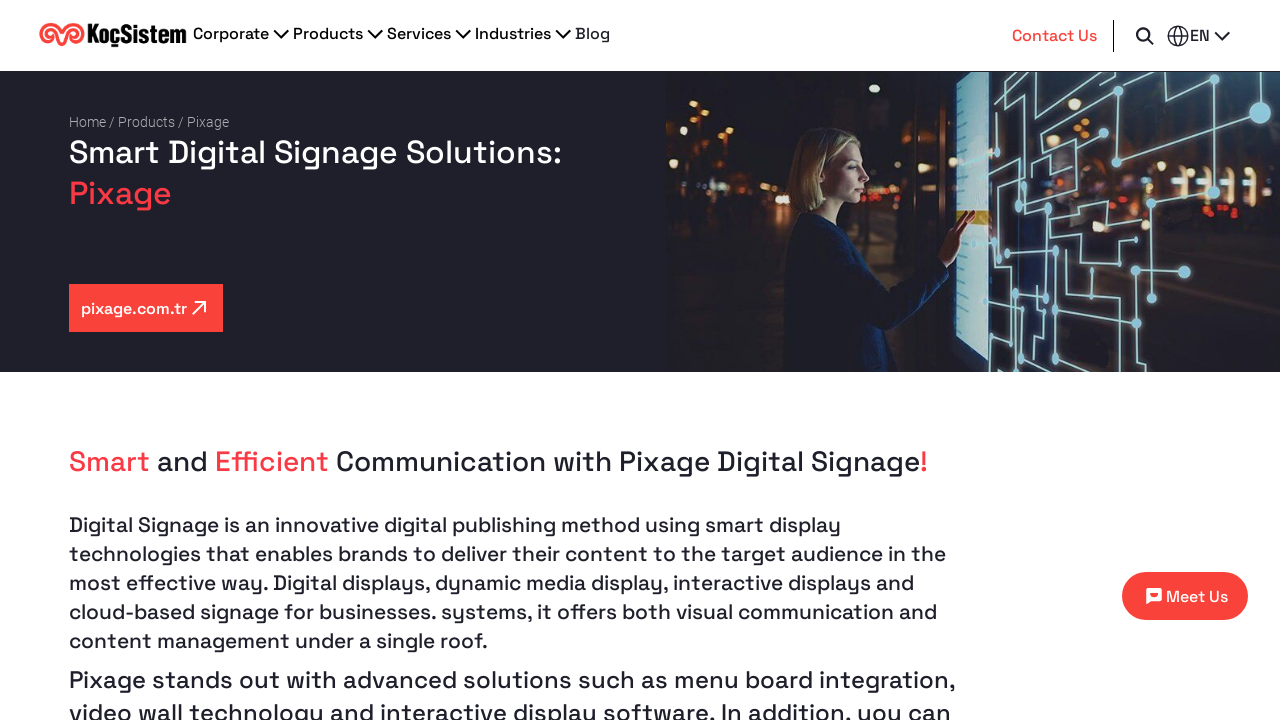

--- FILE ---
content_type: text/html; charset=utf-8
request_url: https://www.kocsistem.com.tr/en/products/pixage
body_size: 32176
content:
<!DOCTYPE html><html lang="en"><head><meta charSet="utf-8"/><meta name="viewport" content="width=device-width, initial-scale=1"/><meta http-equiv="Content-Security-Policy" content="default-src &#x27;self&#x27; &#x27;unsafe-inline&#x27; https://www.google-analytics.com https://analytics.google.com *.google-analytics.com *.google.com *.googletagmanager.com https://www.google.com/recaptcha/ https://www.gstatic.com/recaptcha/ *.youtube.com https://testizin360.tani.com.tr https://dataaccord.tani.com.tr *.tani.com.tr; img-src &#x27;self&#x27; kocsistem.com.tr"/><meta name="google" content="notranslate"/><title>Pixage Digital Signage Solutions | KoçSistem</title><meta name="description" content="Centrally manage your digital signage screens with Pixage. Control your broadcasting flow with the best digital signage software."/><meta name="keywords" content="Pixage, digital signage, screen management, central control, digital signage, content flow, media management, "/><meta property="og:site_name" content="KoçSistem"/><meta property="og:type" content="website"/><meta property="og:url" content="http://www.kocsistem.com.tr/en/products/pixage"/><meta property="og:title" content="Pixage Digital Signage Solutions | KoçSistem"/><meta property="og:description" content="Centrally manage your digital signage screens with Pixage. Control your broadcasting flow with the best digital signage software."/><meta property="og:keywords" content="Pixage, digital signage, screen management, central control, digital signage, content flow, media management, "/><meta property="og:image" content="https://www.kocsistem.com.tr/images/og-image.jpg"/><meta name="twitter:card" content="summary"/><meta name="twitter:site" content="@KocSistem"/><meta name="twitter:title" content="Pixage Digital Signage Solutions | KoçSistem"/><meta name="twitter:description" content="Centrally manage your digital signage screens with Pixage. Control your broadcasting flow with the best digital signage software."/><meta name="twitter:image" content="https://www.kocsistem.com.tr/images/twitter-image.jpg"/><meta name="ReferrerPolicy" value="noreferrer | sameorigin"/><link rel="alternate" href="https://www.kocsistem.com.tr/urunler/pixage" hrefLang="tr"/><link rel="alternate" href="https://www.kocsistem.com.tr/en/products/pixage" hrefLang="en"/><link rel="alternate" href="https://www.kocsistem.com.tr/ar/products/pixage" hrefLang="ar"/><link rel="alternate" href="https://www.kocsistem.com.tr/en/products/pixage" hrefLang="x-default"/><link rel="stylesheet" href="/build/css-bundle-B5KJZUXF.css"/><link rel="canonical" href="https://www.kocsistem.com.tr/en/products/pixage"/><link rel="apple-touch-icon" href="https://www.kocsistem.com.tr/icon_180_180.png"/><link rel="shortcut icon" href="https://www.kocsistem.com.tr/favicon.ico"/><script>window.ENV = {"NEXT_PUBLIC_API_GRAPHQL":"http://web-ks-api:8001/graphql","GOOGLE_RECAPTCHA_SITEKEY":"6LeEqHEeAAAAAMFXt8-QVeEcfoQtjVurqf6Lydn3","WEBSITE_URL":"https://www.kocsistem.com.tr","MEILI_SEARCH_BASE_URL":"http://web-ks-meilisearch:7700","SURVEY_RESULT_URL":"https://surveyresults.kocsistem.com.tr","NOFOLLOW":"false"}</script><script async="" src="https://www.googletagmanager.com/gtag/js?id=G-BLB5KC1C82"></script><script>
      (function (w, d, s, l, i) {
        w[l] = w[l] || [];
        w[l].push({
          'gtm.start': new Date().getTime(),
          event: 'gtm.js'
        });
        var f = d.getElementsByTagName(s)[0],
          j = d.createElement(s),
          dl = l !== 'dataLayer' ? '&l=' + l : '';
        j.async = true;
        j.src = 'https://www.googletagmanager.com/gtm.js?id=' + i + dl;
        f.parentNode.insertBefore(j, f);
      })(window, document, 'script', 'dataLayer', 'GTM-TFMWS97D');
    </script><script>window.dataLayer = window.dataLayer || [];
            function gtag(){dataLayer.push(arguments);}
            gtag('js', new Date()); gtag('config', 'G-BLB5KC1C82');</script></head><body translate="no"><div class="Toastify"></div><div class="-pYGQ"><div class="r1X3P" id="scrollable-div"><div class="header-wrapper"><div class="header"><div class="header__left"><a href="/en" target="_self" class="link"><div class="header__left__logo"><img src="/images/koc-logo.png" width="auto" height="34" alt="KoçSistem"/></div></a><div class="header__left__items"><div class="header__left__items__menu"><div class="menu-tab"><div class="menu-tab__container"><div class="menu-tab__menu"><div class="menu-tab__label">Corporate</div><svg xmlns="http://www.w3.org/2000/svg" fill="#1E1F2B" viewBox="0 0 24 24" width="24" height="24"><path fill="currentColor" d="m4.506 9.084 7.731 7.731 7.732-7.731-1.377-1.425-6.355 6.355-6.354-6.355z"></path></svg></div></div></div><div class="menu-tab"><div class="menu-tab__container"><div class="menu-tab__menu"><div class="menu-tab__label">Products</div><svg xmlns="http://www.w3.org/2000/svg" fill="#1E1F2B" viewBox="0 0 24 24" width="24" height="24"><path fill="currentColor" d="m4.506 9.084 7.731 7.731 7.732-7.731-1.377-1.425-6.355 6.355-6.354-6.355z"></path></svg></div></div></div><div class="menu-tab"><div class="menu-tab__container"><div class="menu-tab__menu"><div class="menu-tab__label">Services</div><svg xmlns="http://www.w3.org/2000/svg" fill="#1E1F2B" viewBox="0 0 24 24" width="24" height="24"><path fill="currentColor" d="m4.506 9.084 7.731 7.731 7.732-7.731-1.377-1.425-6.355 6.355-6.354-6.355z"></path></svg></div></div></div><div class="menu-tab"><div class="menu-tab__container"><div class="menu-tab__menu"><div class="menu-tab__label">Industries</div><svg xmlns="http://www.w3.org/2000/svg" fill="#1E1F2B" viewBox="0 0 24 24" width="24" height="24"><path fill="currentColor" d="m4.506 9.084 7.731 7.731 7.732-7.731-1.377-1.425-6.355 6.355-6.354-6.355z"></path></svg></div></div></div><div class="menu-tab"><div class="menu-tab__container"><div class="menu-tab__menu"><a href="/en/blog" target="_self" class="link">Blog</a></div></div></div></div></div></div><div class="header__right"><a href="/en/contact" target="_self" class="link"><div class="header__right__contact">Contact Us</div></a><div class="header__right__divider"></div><div class="header__right__search-lang"><button class="button button__small button__ghost button--icon-only"><div class="button__icon"><svg xmlns="http://www.w3.org/2000/svg" fill="none"><g clip-path="url(#Search_svg__a)"><path fill="currentColor" fill-rule="evenodd" d="M4.097 5.366a7.215 7.215 0 0 1 12.318 5.102c0 1.483-.652 3.114-1.487 4.315l4.873 4.873-1.419 1.41-4.864-4.865c-1.207.848-2.824 1.482-4.319 1.482A7.215 7.215 0 0 1 4.097 5.366m8.588 8.723a5 5 0 1 0-7.072-7.071 5 5 0 0 0 7.072 7.07Z" clip-rule="evenodd"></path></g><defs><clipPath id="Search_svg__a"><path fill="#fff" d="M0 0h24v24H0z"></path></clipPath></defs></svg></div><span class="button__label"></span><div class="loader"><div class="dot dot1"></div><div class="dot dot2"></div><div class="dot dot3"></div></div></button><div class="select-language"><div class="select-language__default"><button class="button button__small button__ghost"><div class="button__icon"><svg xmlns="http://www.w3.org/2000/svg" fill="none" viewBox="0 0 24 24"><path fill="#fff" fill-opacity="0.01" d="M0 0h24v24H0z" style="mix-blend-mode:multiply"></path><path fill="currentColor" d="M12 1.5a10.5 10.5 0 1 0 0 21 10.5 10.5 0 0 0 0-21m9 9.75h-4.5a18.2 18.2 0 0 0-2.092-7.912A9 9 0 0 1 21 11.25M12 21a4 4 0 0 1-.502 0A16.4 16.4 0 0 1 9 12.75h6A16.4 16.4 0 0 1 12.525 21 4 4 0 0 1 12 21m-3-9.75c.075-2.921.93-5.77 2.475-8.25a4.5 4.5 0 0 1 1.005 0A16.4 16.4 0 0 1 15 11.25zm.57-7.912A18.2 18.2 0 0 0 7.5 11.25H3a9 9 0 0 1 6.592-7.912zM3.037 12.75h4.5c.079 2.76.784 5.466 2.063 7.913a9 9 0 0 1-6.562-7.913m11.37 7.913A18.2 18.2 0 0 0 16.5 12.75H21a9 9 0 0 1-6.592 7.913"></path></svg></div><span class="button__label">EN</span><div class="loader"><div class="dot dot1"></div><div class="dot dot2"></div><div class="dot dot3"></div></div><div class="button__icon"><svg xmlns="http://www.w3.org/2000/svg" fill="#1E1F2B" viewBox="0 0 24 24"><path fill="currentColor" d="m4.506 9.084 7.731 7.731 7.732-7.731-1.377-1.425-6.355 6.355-6.354-6.355z"></path></svg></div></button></div></div></div></div></div><div class="header__menu header__menu--none"><div class="over-layout"><div class="mega-menu"><div class="mega-menu__outer"><div class="mega-menu__outer__item"><div class="mega-menu__outer__item__content"><div class="mega-menu__outer__item__content__header mega-menu__outer__item__content__header--parent"><div class="mega-menu-title-subtitle"><div class="mega-menu-title-subtitle__label">Who We Are</div></div></div><div class="mega-menu__outer__item__content__children"><div class="mega-menu__outer__item__content__children__item"><div class="mega-menu-title-subtitle mega-menu-title-subtitle--small mega-menu-title-subtitle--children"><a href="/en/corporate/who-are-we/our-history" target="_self" class="link">Our History</a></div></div><div class="mega-menu__outer__item__content__children__item"><div class="mega-menu-title-subtitle mega-menu-title-subtitle--small mega-menu-title-subtitle--children"><a href="/en/corporate/who-are-we/about" target="_self" class="link">About</a></div></div><div class="mega-menu__outer__item__content__children__item"><div class="mega-menu-title-subtitle mega-menu-title-subtitle--small mega-menu-title-subtitle--children"><a href="/en/corporate/who-are-we/management" target="_self" class="link">Management</a></div></div><div class="mega-menu__outer__item__content__children__item"><div class="mega-menu-title-subtitle mega-menu-title-subtitle--small mega-menu-title-subtitle--children"><a href="/en/corporate/who-are-we/koc-holding" target="_self" class="link">Koç Holding</a></div></div><div class="mega-menu__outer__item__content__children__item"><div class="mega-menu-title-subtitle mega-menu-title-subtitle--small mega-menu-title-subtitle--children"><a href="/en/corporate/kocdigital-data-ai-and-industry-40-solutions" target="_self" class="link">KoçDigital</a></div></div><div class="mega-menu__outer__item__content__children__item"><div class="mega-menu-title-subtitle mega-menu-title-subtitle--small mega-menu-title-subtitle--children"><a href="/en/corporate/kocsavunma-innovative-solutions-for-underwater-acoustics-and-naval-platforms" target="_self" class="link">KoçSavunma</a></div></div><div class="mega-menu__outer__item__content__children__item"><div class="mega-menu-title-subtitle mega-menu-title-subtitle--small mega-menu-title-subtitle--children"><a href="/en/corporate/who-are-we/investor-relations" target="_self" class="link">Investor Relations</a></div></div><div class="mega-menu__outer__item__content__children__item"><div class="mega-menu-title-subtitle mega-menu-title-subtitle--small mega-menu-title-subtitle--children"><a href="/en/corporate/who-are-we/corporate-identity" target="_self" class="link">Corporate Identity</a></div></div><div class="mega-menu__outer__item__content__children__item"><div class="mega-menu-title-subtitle mega-menu-title-subtitle--small mega-menu-title-subtitle--children"><a href="/en/corporate/who-are-we/our-milestones" target="_self" class="link">Our Milestones</a></div></div></div></div><div class="mega-menu__outer__item__content"><div class="mega-menu__outer__item__content__header"><div class="mega-menu-title-subtitle"><a href="/en/corporate/sustainability" target="_self" class="link">Sustainability</a></div><span class="small-button badge badge--success">Green Intelligence</span></div></div><div class="mega-menu__outer__item__content"><div class="mega-menu__outer__item__content__header"><div class="mega-menu-title-subtitle"><a href="/en/corporate/kocsistem-agile-transformation" target="_self" class="link">KoçSistem Agile Transformation</a></div></div></div></div><div class="mega-menu__outer__item"><div class="mega-menu__outer__item__content"><div class="mega-menu__outer__item__content__header mega-menu__outer__item__content__header--parent"><div class="mega-menu-title-subtitle"><div class="mega-menu-title-subtitle__label">Quality Approach</div></div></div><div class="mega-menu__outer__item__content__children"><div class="mega-menu__outer__item__content__children__item"><div class="mega-menu-title-subtitle mega-menu-title-subtitle--small mega-menu-title-subtitle--children"><a href="/en/corporate/quality-approach/kocsistem-integrated-management-system-policy" target="_self" class="link">KoçSistem Integrated Management System Policy</a></div></div><div class="mega-menu__outer__item__content__children__item"><div class="mega-menu-title-subtitle mega-menu-title-subtitle--small mega-menu-title-subtitle--children"><a href="/en/corporate/quality-approach/kocsistem-quality-management-system-scope-and-context" target="_self" class="link">KoçSistem Quality Management System Scope and Context</a></div></div><div class="mega-menu__outer__item__content__children__item"><div class="mega-menu-title-subtitle mega-menu-title-subtitle--small mega-menu-title-subtitle--children"><a href="/en/corporate/quality-approach/our-customer-suggestion-and-complaint-management-approach" target="_self" class="link">Our Customer Suggestion and Complaint Management Approach</a></div></div><div class="mega-menu__outer__item__content__children__item"><div class="mega-menu-title-subtitle mega-menu-title-subtitle--small mega-menu-title-subtitle--children"><a href="/en/corporate/quality-approach/customer-suggestions-and-complaints-workflow" target="_self" class="link">Customer Suggestions and Complaints Workflow</a></div></div><div class="mega-menu__outer__item__content__children__item"><div class="mega-menu-title-subtitle mega-menu-title-subtitle--small mega-menu-title-subtitle--children"><a href="/en/corporate/quality-approach/quality-certificates" target="_self" class="link">Quality Certificates</a></div></div></div></div><div class="mega-menu__outer__item__content"><div class="mega-menu__outer__item__content__header"><div class="mega-menu-title-subtitle"><a href="/en/corporate/our-business-partners" target="_self" class="link">Our Business Partners</a></div></div></div><div class="mega-menu__outer__item__content"><div class="mega-menu__outer__item__content__header"><div class="mega-menu-title-subtitle"><a href="/en/corporate/code-of-ethics-and-compliance-policies" target="_self" class="link">Code of Ethics and Compliance Policies</a></div></div></div></div><div class="mega-menu__outer__item"><div class="mega-menu__outer__item__content"><div class="mega-menu__outer__item__content__header mega-menu__outer__item__content__header--parent"><div class="mega-menu-title-subtitle"><div class="mega-menu-title-subtitle__label">Discover</div></div></div><div class="mega-menu__outer__item__content__children"><div class="mega-menu__outer__item__content__children__item"><div class="mega-menu-title-subtitle mega-menu-title-subtitle--small mega-menu-title-subtitle--children"><a href="/en/corporate/discover/we-in-the-press" target="_self" class="link">News</a></div></div><div class="mega-menu__outer__item__content__children__item"><div class="mega-menu-title-subtitle mega-menu-title-subtitle--small mega-menu-title-subtitle--children"><a href="/en/corporate/discover/press-releases" target="_self" class="link">Press Releases</a></div></div><div class="mega-menu__outer__item__content__children__item"><div class="mega-menu-title-subtitle mega-menu-title-subtitle--small mega-menu-title-subtitle--children"><a href="/en/corporate/discover/brochures" target="_self" class="link">Brochures</a></div></div><div class="mega-menu__outer__item__content__children__item"><div class="mega-menu-title-subtitle mega-menu-title-subtitle--small mega-menu-title-subtitle--children"><a href="/en/corporate/discover/success-stories" target="_self" class="link">Success Stories</a></div></div><div class="mega-menu__outer__item__content__children__item"><div class="mega-menu-title-subtitle mega-menu-title-subtitle--small mega-menu-title-subtitle--children"><a href="/en/corporate/discover/videos" target="_self" class="link">Videos</a></div></div></div></div><div class="mega-menu__outer__item__content"><div class="mega-menu__outer__item__content__header"><div class="mega-menu-title-subtitle"><a href="/en/corporate/corporate-social-responsibility" target="_self" class="link">Corporate Social Responsibility</a></div><span class="small-button badge badge--danger">Family Time</span></div></div><div class="mega-menu__outer__item__content"><div class="mega-menu__outer__item__content__header"><div class="mega-menu-title-subtitle"><a href="/en/corporate/career" target="_self" class="link">Life at KoçSistem</a></div><span class="small-button badge badge--danger">Career</span></div></div></div><div class="mega-menu__outer__item"><div class="mega-menu__outer__item__content"><div class="mega-menu__outer__item__content__header"><div class="mega-menu-title-subtitle"><a href="/en/corporate/awards" target="_self" class="link">Awards</a></div></div></div><div class="mega-menu__outer__item__content"><div class="mega-menu__outer__item__content__header"><div class="mega-menu-title-subtitle"><a href="/en/corporate/events" target="_self" class="link">Events</a></div></div></div><div class="mega-menu__outer__item__content"><div class="mega-menu__outer__item__content__header"><div class="mega-menu-title-subtitle"><a href="/en/corporate/certificates" target="_self" class="link">Certificates</a></div></div></div></div></div></div></div><div class="over-layout"><div class="mega-menu"><div class="mega-menu__outer"><div class="mega-menu__outer__item"><div class="mega-menu__outer__item__content"><div class="mega-menu__outer__item__content__header"><div class="mega-menu-title-subtitle"><a href="/en/products/workplace" target="_self" class="link">Workplace</a></div></div><div class="mega-menu__outer__item__content__description">Workplace is a digital workspace and intranet solution centered around enhancing the effective use of technology in the workplace. It focuses on employee collaboration, communication, innovation, mobility, and cloud computing.</div></div><div class="mega-menu__outer__item__content"><div class="mega-menu__outer__item__content__header"><div class="mega-menu-title-subtitle"><a href="/en/products/digital-workforce-rpa" target="_self" class="link">Digital Workforce - RPA</a></div></div><div class="mega-menu__outer__item__content__description">With RPA - Robotic Process Automation, you can reduce your operational burdens and increase your business efficiency in your digital transformation process.</div></div></div><div class="mega-menu__outer__item"><div class="mega-menu__outer__item__content"><div class="mega-menu__outer__item__content__header"><div class="mega-menu-title-subtitle"><a href="/en/products/pixage" target="_self" class="link">Pixage</a></div><span class="small-button badge badge--danger">Highlight</span></div><div class="mega-menu__outer__item__content__description">Pixage is a digital publishing application that enables the centralized management of all screens and broadcasting streams from a single platform.</div></div><div class="mega-menu__outer__item__content"><div class="mega-menu__outer__item__content__header"><div class="mega-menu-title-subtitle"><a href="/en/products/kai-kocsistem-artificial-intelligence" target="_self" class="link">KAI KoçSistem Artificial Intelligence HR Solution</a></div><span class="small-button badge badge--danger">Yeni</span></div><div class="mega-menu__outer__item__content__description">KAI, developed by KoçSistem, is an AI-powered digital colleague designed to enhance employee experience and improve efficiency in operational processes.	</div></div></div><div class="mega-menu__outer__item"><div class="mega-menu__outer__item__content"><div class="mega-menu__outer__item__content__header"><div class="mega-menu-title-subtitle"><a href="/en/products/low-code" target="_self" class="link">Low Code</a></div></div><div class="mega-menu__outer__item__content__description">With Low Code, any desired application can be easily created without the need for a software background or coding.</div></div></div><section class="mega-menu-highlighted-card"><img src="/uploads/headers/c99dae53303d1a5a4c23f197bdadf54e.jpeg" alt="Pixage"/><article class="mega-menu-highlighted-card__title">Pixage<!-- --> </article><article class="mega-menu-highlighted-card__description">Pixage is a digital publishing application that enables the centralized management of all screens and broadcasting streams from a single platform.<br /><br />For more detailed information about our Pixage services, you can visit our Pixage page!</article><a href="/en/products/pixage" target="_self" class="link mega-menu-highlighted-card__link"><article> <!-- -->View in Detail</article><svg xmlns="http://www.w3.org/2000/svg" fill="#1E1F2B" viewBox="0 0 24 24"><path fill="currentColor" d="M21 11.999 13.319 4l-1.4 1.42 5.321 5.56H3v2.038h14.238l-5.317 5.532L13.316 20z"></path></svg></a></section></div></div></div><div class="over-layout"><div class="mega-menu"><div class="mega-menu__outer"><div class="mega-menu__outer__item"><div class="mega-menu__outer__item__content"><div class="mega-menu__outer__item__content__header mega-menu__outer__item__content__header--parent"><div class="mega-menu-title-subtitle"><div class="mega-menu-title-subtitle__label">Internet of Things</div></div></div><div class="mega-menu__outer__item__content__children"><div class="mega-menu__outer__item__content__children__item"><div class="mega-menu-title-subtitle mega-menu-title-subtitle--small mega-menu-title-subtitle--children"><a href="/en/services/internet-of-things/internet-of-things-platform-platform360" target="_self" class="link">Internet of Things Platform</a></div></div><div class="mega-menu__outer__item__content__children__item"><div class="mega-menu-title-subtitle mega-menu-title-subtitle--small mega-menu-title-subtitle--children"><a href="/en/services/internet-of-things/remote-infrastructure-management" target="_self" class="link">Remote Infrastructure Management</a></div></div><div class="mega-menu__outer__item__content__children__item"><div class="mega-menu-title-subtitle mega-menu-title-subtitle--small mega-menu-title-subtitle--children"><a href="/en/services/internet-of-things/smart-energy-management-sistemetriks" target="_self" class="link">Smart Energy Management - Sistemetriks</a></div></div><div class="mega-menu__outer__item__content__children__item"><div class="mega-menu-title-subtitle mega-menu-title-subtitle--small mega-menu-title-subtitle--children"><a href="/en/services/internet-of-things/location-based-services-izci" target="_self" class="link">Location Based Services -İzci</a></div></div></div></div><div class="mega-menu__outer__item__content"><div class="mega-menu__outer__item__content__header mega-menu__outer__item__content__header--parent"><div class="mega-menu-title-subtitle"><div class="mega-menu-title-subtitle__label">Data Center and Cloud System</div></div></div><div class="mega-menu__outer__item__content__children"><div class="mega-menu__outer__item__content__children__item"><div class="mega-menu-title-subtitle mega-menu-title-subtitle--small mega-menu-title-subtitle--children"><a href="/en/services/data-center-and-cloud/cloud-services-maximus" target="_self" class="link">Cloud Services - Maximus</a></div></div><div class="mega-menu__outer__item__content__children__item"><div class="mega-menu-title-subtitle mega-menu-title-subtitle--small mega-menu-title-subtitle--children"><a href="/en/services/data-center-and-cloud/hardware-and-software" target="_self" class="link">Hardware and Software</a></div></div><div class="mega-menu__outer__item__content__children__item"><div class="mega-menu-title-subtitle mega-menu-title-subtitle--small mega-menu-title-subtitle--children"><a href="/en/services/data-center-and-cloud/hosting" target="_self" class="link">Hosting</a></div></div><div class="mega-menu__outer__item__content__children__item"><div class="mega-menu-title-subtitle mega-menu-title-subtitle--small mega-menu-title-subtitle--children"><a href="/en/services/data-center-and-cloud/virtualization" target="_self" class="link">Virtualization</a></div></div><div class="mega-menu__outer__item__content__children__item"><div class="mega-menu-title-subtitle mega-menu-title-subtitle--small mega-menu-title-subtitle--children"><a href="/en/services/data-center-and-cloud/storage-and-backup" target="_self" class="link">Storage and Backup</a></div></div><div class="mega-menu__outer__item__content__children__item"><div class="mega-menu-title-subtitle mega-menu-title-subtitle--small mega-menu-title-subtitle--children"><a href="/en/services/data-center-and-cloud/disaster-recovery-and-business-continuity" target="_self" class="link">Disaster Recovery and Business Continuity</a></div></div><div class="mega-menu__outer__item__content__children__item"><div class="mega-menu-title-subtitle mega-menu-title-subtitle--small mega-menu-title-subtitle--children"><a href="/en/services/data-center-and-cloud/consultancy-services" target="_self" class="link">Consultancy Services</a></div></div><div class="mega-menu__outer__item__content__children__item"><div class="mega-menu-title-subtitle mega-menu-title-subtitle--small mega-menu-title-subtitle--children"><a href="/en/services/data-center-and-cloud/management-services" target="_self" class="link">Management Services</a></div></div></div></div></div><div class="mega-menu__outer__item"><div class="mega-menu__outer__item__content"><div class="mega-menu__outer__item__content__header mega-menu__outer__item__content__header--parent"><div class="mega-menu-title-subtitle"><div class="mega-menu-title-subtitle__label">Business Solutions</div></div></div><div class="mega-menu__outer__item__content__children"><div class="mega-menu__outer__item__content__children__item"><div class="mega-menu-title-subtitle mega-menu-title-subtitle--small mega-menu-title-subtitle--children"><a href="/en/services/business-solutions/invoice-data-capture-ocr" target="_self" class="link">Invoice Data Capture (OCR)</a></div></div><div class="mega-menu__outer__item__content__children__item"><div class="mega-menu-title-subtitle mega-menu-title-subtitle--small mega-menu-title-subtitle--children"><a href="/en/services/business-solutions/devops-consulting-services" target="_self" class="link">DevOps Consulting Service</a></div></div><div class="mega-menu__outer__item__content__children__item"><div class="mega-menu-title-subtitle mega-menu-title-subtitle--small mega-menu-title-subtitle--children"><a href="/en/services/business-solutions/leasing-solutions-finalease" target="_self" class="link">FinaLease Financial Leasing</a></div></div><div class="mega-menu__outer__item__content__children__item"><div class="mega-menu-title-subtitle mega-menu-title-subtitle--small mega-menu-title-subtitle--children"><a href="/en/services/business-solutions/fleet-leasing-solutions-finalease" target="_self" class="link">FinaLease Fleet Management</a></div></div></div></div><div class="mega-menu__outer__item__content"><div class="mega-menu__outer__item__content__header mega-menu__outer__item__content__header--parent"><div class="mega-menu-title-subtitle"><div class="mega-menu-title-subtitle__label">Security</div></div></div><div class="mega-menu__outer__item__content__children"><div class="mega-menu__outer__item__content__children__item"><div class="mega-menu-title-subtitle mega-menu-title-subtitle--small mega-menu-title-subtitle--children"><a href="/en/services/security/network-security-services" target="_self" class="link">Network Security Services</a></div></div><div class="mega-menu__outer__item__content__children__item"><div class="mega-menu-title-subtitle mega-menu-title-subtitle--small mega-menu-title-subtitle--children"><a href="/en/services/security/information-security-awareness" target="_self" class="link">Information Security Awareness</a></div></div><div class="mega-menu__outer__item__content__children__item"><div class="mega-menu-title-subtitle mega-menu-title-subtitle--small mega-menu-title-subtitle--children"><a href="/en/services/security/cloud-security" target="_self" class="link">Cloud Security</a></div></div><div class="mega-menu__outer__item__content__children__item"><div class="mega-menu-title-subtitle mega-menu-title-subtitle--small mega-menu-title-subtitle--children"><a href="/en/services/security/erp-security" target="_self" class="link">ERP Security</a></div></div><div class="mega-menu__outer__item__content__children__item"><div class="mega-menu-title-subtitle mega-menu-title-subtitle--small mega-menu-title-subtitle--children"><a href="/en/services/security/mail-and-web-security" target="_self" class="link">Mail and Web Security</a></div></div><div class="mega-menu__outer__item__content__children__item"><div class="mega-menu-title-subtitle mega-menu-title-subtitle--small mega-menu-title-subtitle--children"><a href="/en/services/security/ot-security" target="_self" class="link">OT Security</a></div></div><div class="mega-menu__outer__item__content__children__item"><div class="mega-menu-title-subtitle mega-menu-title-subtitle--small mega-menu-title-subtitle--children"><a href="/en/services/security/cyber-resilience-assessment-and-consulting-services" target="_self" class="link">Cyber Resilience Assessment and Consulting</a></div></div><div class="mega-menu__outer__item__content__children__item"><div class="mega-menu-title-subtitle mega-menu-title-subtitle--small mega-menu-title-subtitle--children"><a href="/en/services/security/soc" target="_self" class="link">SOC</a></div></div><div class="mega-menu__outer__item__content__children__item"><div class="mega-menu-title-subtitle mega-menu-title-subtitle--small mega-menu-title-subtitle--children"><a href="/en/services/security/supplier-security" target="_self" class="link">Supplier Security</a></div></div><div class="mega-menu__outer__item__content__children__item"><div class="mega-menu-title-subtitle mega-menu-title-subtitle--small mega-menu-title-subtitle--children"><a href="/en/services/security/threat-assessment-and-attack-simulation" target="_self" class="link">Threat Assessment and Attack Simulation</a></div></div><div class="mega-menu__outer__item__content__children__item"><div class="mega-menu-title-subtitle mega-menu-title-subtitle--small mega-menu-title-subtitle--children"><a href="/en/services/security/endpoint-security-services" target="_self" class="link">Endpoint Security Services</a></div></div></div></div></div><div class="mega-menu__outer__item"><div class="mega-menu__outer__item__content"><div class="mega-menu__outer__item__content__header mega-menu__outer__item__content__header--parent"><div class="mega-menu-title-subtitle"><div class="mega-menu-title-subtitle__label">Network and Voice Solutions</div></div></div><div class="mega-menu__outer__item__content__children"><div class="mega-menu__outer__item__content__children__item"><div class="mega-menu-title-subtitle mega-menu-title-subtitle--small mega-menu-title-subtitle--children"><a href="/en/services/communication-network-and-audio-solutions/network" target="_self" class="link">Network</a></div></div><div class="mega-menu__outer__item__content__children__item"><div class="mega-menu-title-subtitle mega-menu-title-subtitle--small mega-menu-title-subtitle--children"><a href="/en/services/communication-network-and-audio-solutions/voice-and-video-conferencing-solutions" target="_self" class="link">Voice and Video Conferencing Solutions</a></div></div><div class="mega-menu__outer__item__content__children__item"><div class="mega-menu-title-subtitle mega-menu-title-subtitle--small mega-menu-title-subtitle--children"><a href="/en/services/communication-network-and-audio-solutions/network-operations-center-noc" target="_self" class="link">Network Operations Center (NOC)</a></div></div><div class="mega-menu__outer__item__content__children__item"><div class="mega-menu-title-subtitle mega-menu-title-subtitle--small mega-menu-title-subtitle--children"><a href="/en/services/communication-network-and-audio-solutions/consultancy-services" target="_self" class="link">Consultancy Services</a></div></div><div class="mega-menu__outer__item__content__children__item"><div class="mega-menu-title-subtitle mega-menu-title-subtitle--small mega-menu-title-subtitle--children"><a href="/en/services/communication-network-and-audio-solutions/hardware-and-software" target="_self" class="link">Hardware and Software</a></div></div><div class="mega-menu__outer__item__content__children__item"><div class="mega-menu-title-subtitle mega-menu-title-subtitle--small mega-menu-title-subtitle--children"><a href="/en/services/communication-network-and-audio-solutions/next-generation-network-technologies" target="_self" class="link">Next Generation Network Technologies</a></div></div></div></div><div class="mega-menu__outer__item__content"><div class="mega-menu__outer__item__content__header mega-menu__outer__item__content__header--parent"><div class="mega-menu-title-subtitle"><div class="mega-menu-title-subtitle__label">Analitics</div></div></div><div class="mega-menu__outer__item__content__children"><div class="mega-menu__outer__item__content__children__item"><div class="mega-menu-title-subtitle mega-menu-title-subtitle--small mega-menu-title-subtitle--children"><a href="/en/services/analytical/advanced-analytics-and-data-science" target="_self" class="link">Advanced Analytics and Data Science</a></div></div><div class="mega-menu__outer__item__content__children__item"><div class="mega-menu-title-subtitle mega-menu-title-subtitle--small mega-menu-title-subtitle--children"><a href="/en/services/analytical/data-lake" target="_self" class="link">Data Lake</a></div></div><div class="mega-menu__outer__item__content__children__item"><div class="mega-menu-title-subtitle mega-menu-title-subtitle--small mega-menu-title-subtitle--children"><a href="/en/services/analytical/business-intelligence" target="_self" class="link">Business Intelligence</a></div></div></div></div></div><div class="mega-menu__outer__item"><div class="mega-menu__outer__item__content"><div class="mega-menu__outer__item__content__header mega-menu__outer__item__content__header--parent"><div class="mega-menu-title-subtitle"><div class="mega-menu-title-subtitle__label">Corporate Solutions</div></div></div><div class="mega-menu__outer__item__content__children"><div class="mega-menu__outer__item__content__children__item"><div class="mega-menu-title-subtitle mega-menu-title-subtitle--small mega-menu-title-subtitle--children"><a href="/en/services/corporate-solutions/sap-products-and-services" target="_self" class="link">SAP Products and Services</a></div></div><div class="mega-menu__outer__item__content__children__item"><div class="mega-menu-title-subtitle mega-menu-title-subtitle--small mega-menu-title-subtitle--children"><a href="/en/services/corporate-solutions/enterprise-performance-management-epm" target="_self" class="link">Enterprise Performance Management (EPM)</a></div></div><div class="mega-menu__outer__item__content__children__item"><div class="mega-menu-title-subtitle mega-menu-title-subtitle--small mega-menu-title-subtitle--children"><a href="/en/services/corporate-solutions/crm-customer-relationship-management" target="_self" class="link">CRM Customer Relationship Management</a></div></div><div class="mega-menu__outer__item__content__children__item"><div class="mega-menu-title-subtitle mega-menu-title-subtitle--small mega-menu-title-subtitle--children"><a href="/en/services/corporate-solutions/business-process-management-bpm" target="_self" class="link">Business Process Management</a></div></div><div class="mega-menu__outer__item__content__children__item"><div class="mega-menu-title-subtitle mega-menu-title-subtitle--small mega-menu-title-subtitle--children"><a href="/en/services/corporate-solutions/special-solutions" target="_self" class="link">Special Solutions</a></div></div><div class="mega-menu__outer__item__content__children__item"><div class="mega-menu-title-subtitle mega-menu-title-subtitle--small mega-menu-title-subtitle--children"><a href="/en/services/corporate-solutions/microsoft-solutions" target="_self" class="link">Microsoft Solutions</a></div></div><div class="mega-menu__outer__item__content__children__item"><div class="mega-menu-title-subtitle mega-menu-title-subtitle--small mega-menu-title-subtitle--children"><a href="/en/services/corporate-solutions/efficiency-in-sap-basis-operations-with-kocsistem-aiops-platform" target="_self" class="link">SAP AIOps Platform</a></div></div></div></div><div class="mega-menu__outer__item__content"><div class="mega-menu__outer__item__content__header"><div class="mega-menu-title-subtitle"><a href="/en/services/pixage-digital-signage" target="_self" class="link">Pixage Digital Signage</a></div></div></div></div></div></div></div><div class="over-layout"><div class="mega-menu"><div class="mega-menu__outer"><div class="mega-menu__outer__item"><div class="mega-menu__outer__item__content"><div class="mega-menu__outer__item__content__header"><div class="mega-menu-title-subtitle"><a href="/en/fields-of-operation/automotive" target="_self" class="link">Automotive</a></div></div><div class="mega-menu__outer__item__content__description">Future vehicle technologies in the digitizing automotive industry.</div></div><div class="mega-menu__outer__item__content"><div class="mega-menu__outer__item__content__header"><div class="mega-menu-title-subtitle"><a href="/en/fields-of-operation/finance" target="_self" class="link">Finance</a></div></div><div class="mega-menu__outer__item__content__description">The rise and future of digital financial services.</div></div><div class="mega-menu__outer__item__content"><div class="mega-menu__outer__item__content__header"><div class="mega-menu-title-subtitle"><a href="/en/fields-of-operation/durable-goods" target="_self" class="link">Durable Goods</a></div></div><div class="mega-menu__outer__item__content__description">New trends in the durable goods sector in the age of digital transformation.</div></div></div><div class="mega-menu__outer__item"><div class="mega-menu__outer__item__content"><div class="mega-menu__outer__item__content__header"><div class="mega-menu-title-subtitle"><a href="/en/fields-of-operation/energy" target="_self" class="link">Energy</a></div></div><div class="mega-menu__outer__item__content__description">Digital transformation in the energy sector and future energy technologies.</div></div><div class="mega-menu__outer__item__content"><div class="mega-menu__outer__item__content__header"><div class="mega-menu-title-subtitle"><a href="/en/fields-of-operation/education" target="_self" class="link">Education</a></div></div><div class="mega-menu__outer__item__content__description">Digitized education: Tomorrow&#x27;s technologies.</div></div><div class="mega-menu__outer__item__content"><div class="mega-menu__outer__item__content__header"><div class="mega-menu-title-subtitle"><a href="/en/fields-of-operation/public" target="_self" class="link">Public</a></div></div><div class="mega-menu__outer__item__content__description">Digital transformation in the public sector and citizen-centered services.</div></div></div><div class="mega-menu__outer__item"><div class="mega-menu__outer__item__content"><div class="mega-menu__outer__item__content__header"><div class="mega-menu-title-subtitle"><a href="/en/fields-of-operation/retail" target="_self" class="link">Retail</a></div></div><div class="mega-menu__outer__item__content__description">Digitalization in the retail sector and future shopping trends.</div></div><div class="mega-menu__outer__item__content"><div class="mega-menu__outer__item__content__header"><div class="mega-menu-title-subtitle"><a href="/en/fields-of-operation/health" target="_self" class="link">Health</a></div></div><div class="mega-menu__outer__item__content__description">Digital health: The rise of technology in healthcare services.</div></div><div class="mega-menu__outer__item__content"><div class="mega-menu__outer__item__content__header"><div class="mega-menu-title-subtitle"><a href="/en/fields-of-operation/insurance" target="_self" class="link">Insurance</a></div></div><div class="mega-menu__outer__item__content__description">Digital insurance: Innovations shaping the future of the insurance sector.</div></div></div><div class="mega-menu__outer__item"><div class="mega-menu__outer__item__content"><div class="mega-menu__outer__item__content__header"><div class="mega-menu-title-subtitle"><a href="/en/fields-of-operation/telecom" target="_self" class="link">Telecom</a></div></div><div class="mega-menu__outer__item__content__description">Digital transformation in the telecommunications sector and the connected world.</div></div><div class="mega-menu__outer__item__content"><div class="mega-menu__outer__item__content__header"><div class="mega-menu-title-subtitle"><a href="/en/fields-of-operation/tourism" target="_self" class="link">Tourism</a></div></div><div class="mega-menu__outer__item__content__description">Digital tourism: Future travel technologies and trends.</div></div></div></div></div></div><div class="over-layout"><div class="mega-menu"><div class="mega-menu__outer"></div></div></div></div></div><div class="product-page__hero"><div class="detail-hero-section detail-hero-section--detailed"><div class="layout layout--tightLayout"><div class="layout__content"><div class="detail-hero-section__container"><div class="detail-hero-section__left"><div class="detail-hero-section__content"><div class="detail-hero-section__title"><div class="breadcrumb"><a href="/en" target="_self" class="link"><span> <!-- -->Home<!-- --> <!-- --> / </span></a><span> <!-- -->Products<!-- --> <!-- --> / </span><a href="/en/products/pixage" target="_self" class="link"><span> <!-- -->Pixage<!-- --> </span></a></div><section><h1 class="highlighted-text" style="font:var(--sg-title-1-medium)"><span><span class="highlighted-text__sentence highlighted-text__sentence--light">Smart Digital Signage Solutions:</span></span><span><br/><span class="highlighted-text__sentence highlighted-text__sentence--highlighted">Pixage</span></span></h1></section></div><div class="detail-hero-section__actions"><a href="https://pixage.com.tr" target="_blank" class="link detail-hero-section__actions__button" rel="noopener noreferrer"><button class="button button__medium button__primary"><span class="button__label">pixage.com.tr</span><div class="loader"><div class="dot dot1"></div><div class="dot dot2"></div><div class="dot dot3"></div></div><div class="button__icon"><svg xmlns="http://www.w3.org/2000/svg" fill="#1E1F2B" viewBox="0 0 24 24"><path fill="currentColor" d="M7.78 6.902V5H19v11.22h-1.902V8.243L6.342 19 5 17.658 15.757 6.902z"></path></svg></div></button></a></div></div></div><div class="detail-hero-section__right"><img src="/uploads/headers/c99dae53303d1a5a4c23f197bdadf54e.jpeg" alt="KoçSistem"/></div></div></div></div></div></div><div class="product-page__detail"><div class="layout layout--tightLayout layout--dynamic-component-padding"><div class="layout__content"><section><h2 class="highlighted-text" style="font:var(--sg-title-2-medium)"><span><span class="highlighted-text__sentence highlighted-text__sentence--highlighted">Smart</span></span><span><span class="highlighted-text__sentence"> and </span></span><span><span class="highlighted-text__sentence highlighted-text__sentence--highlighted">Efficient</span></span><span><span class="highlighted-text__sentence"> Communication with Pixage Digital Signage</span></span><span><span class="highlighted-text__sentence highlighted-text__sentence--highlighted">!</span></span></h2></section></div><div class="layout__content"><section><h4 class="highlighted-text" style="font:var(--sg-title-4-medium)"><span><span class="highlighted-text__sentence">Digital Signage is an innovative digital publishing method using smart display technologies that enables brands to deliver their content to the target audience in the most effective way. Digital displays, dynamic media display, interactive displays and cloud-based signage for businesses. systems, it offers both visual communication and content management under a single roof.</span></span></h4></section></div><div class="layout__content"><section><h3 class="highlighted-text" style="font:var(--sg-title-3-medium)"><span><span class="highlighted-text__sentence">Pixage stands out with advanced solutions such as menu board integration, video wall technology and interactive display software. In addition, you can manage your screens from a single center thanks to the unlimited group creation feature based on province and region, and you can manage your business with IoT device integrations. you can optimize your processes.</span></span></h3></section></div><div class="layout__content"><section><h4 class="highlighted-text" style="font:var(--sg-title-4-medium)"><span><span class="highlighted-text__sentence">What is </span></span><span><span class="highlighted-text__sentence highlighted-text__sentence--highlighted">Digital Signage?</span></span></h4></section></div><div class="layout__content"><div class="classic-text"><div class="classic-text__body-1"><p>Digital Signage allows businesses to manage their content quickly, effectively and flexibly with digital display solutions. Unlike traditional banners or billboards, digital displays offer unique advantages such as dynamic content update, scheduling and personalization. Pixage&#x27;s cloud- based infrastructure allows businesses to update and manage the content of their displays in real time.</p></div></div></div><div class="layout__content"><section><h3 class="highlighted-text" style="font:var(--sg-title-3-medium)"><span><span class="highlighted-text__sentence">What is </span></span><span><span class="highlighted-text__sentence highlighted-text__sentence--highlighted">Digital Broadcasting?</span></span></h3></section></div><div class="layout__content"><div class="classic-text"><div class="classic-text__body-1"><p>Digital broadcasting is a communication model in which content is delivered to the target audience through various digital screens. This is a highly effective method, especially in places that appeal to large audiences such as shops, hotels, restaurants, gyms and public spaces. Pixage&#x27;s digital broadcasting services provide a seamless experience with content production tailored to the needs of brands, 24/7 maintenance and support services of the screens.</p></div></div></div><div class="layout__content"><section><h3 class="highlighted-text" style="font:var(--sg-title-3-medium)"><span><span class="highlighted-text__sentence">Why </span></span><span><span class="highlighted-text__sentence highlighted-text__sentence--highlighted">Pixage</span></span><span><span class="highlighted-text__sentence">?</span></span></h3></section></div><div class="layout__content"><div class="classic-text"><div class="classic-text__body-1"><p>Pixage is not only a digital display management platform but also a digital signage ecosystem offering end-to-end solutions. It meets all the needs of businesses with a wide range of services such as hardware sales, software integration, maintenance and support services, custom content production and compliance with <strong>ISO certifications.</strong></p>
<p>Pixage also holds <strong>ISO 9001:2015 Quality Management System, ISO 27001:2013 Information Security Management System and ISO 22301:2012 Business Continuity Management System</strong> certifications. In this way, it is committed to being not only a technological but also a reliable and sustainable solution partner.</p></div></div></div><div class="layout__full-size-content"><section class="feature-advantages feature-advantages--slider"><div class="section-layout section-layout--tightLayout"><div class="section-layout__content"><div class="feature-advantages__container"><main class="feature-advantages__header"><section><h1 class="highlighted-text" style="font:var(--sg-title-1-medium)"><span><span class="highlighted-text__sentence highlighted-text__sentence--light">Digital Signage Usage Areas:  Smart Solutions for Businesses Wide Range of Applications from Information Displays to Menu Boards</span></span></h1></section><article class="feature-advantages__header__description">Digital Signage offers innovative solutions that modernize the operational processes of businesses and strengthen their communication. In accordance with the different needs of each sector These designable digital display technologies make a difference in both internal communication and customer experience. Below are the main areas of use and advantages of Digital Signage you can examine:</article></main><div class="feature-advantages__body"><div class="carousel carousel__large"><div><div class="slick-slider slick-initialized" dir="ltr"><button type="button" data-role="none" class="slick-arrow slick-prev" style="display:block"> <!-- -->Previous</button><div class="slick-list"><div class="slick-track" style="width:0px;left:0px"><div data-index="-6" tabindex="-1" class="slick-slide slick-cloned" aria-hidden="true"><div><div class="carousel__slide" tabindex="-1" style="width:100%;display:inline-block"><div class="feature-advantages__body__carousel_slider_item"><div class="visual-card visual-card__vertical"><div class="visual-card__icon"><img src="/uploads/interaktif.svg" alt="Interactive Screens Redefine customer experience"/></div><div class="visual-card__info"><div class="visual-card__info__title">Interactive Screens Redefine customer experience</div><div class="visual-card__info__description">These screens, which provide interaction with users thanks to their touch features,  especially preferred in retail stores, hotels and entertainment areas. Product catalog ideal for a variety of applications such as display, hotel services directory or information kiosks.</div></div></div></div></div></div></div><div data-index="-5" tabindex="-1" class="slick-slide slick-cloned" aria-hidden="true"><div><div class="carousel__slide" tabindex="-1" style="width:100%;display:inline-block"><div class="feature-advantages__body__carousel_slider_item"><div class="visual-card visual-card__vertical"><div class="visual-card__icon"><img src="/uploads/bilgi_ekrani.svg" alt="Information Screens Streamline corporate information flow"/></div><div class="visual-card__info"><div class="visual-card__info__title">Information Screens Streamline corporate information flow</div><div class="visual-card__info__description">Information  screens  used  for  internal  announcements,  push  notifications  and  event calendars  communication faster and more effective. They optimize business processes by making it easier for employees to stay informed about current information.</div></div></div></div></div></div></div><div data-index="-4" tabindex="-1" class="slick-slide slick-cloned" aria-hidden="true"><div><div class="carousel__slide" tabindex="-1" style="width:100%;display:inline-block"><div class="feature-advantages__body__carousel_slider_item"><div class="visual-card visual-card__vertical"><div class="visual-card__icon"><img src="/uploads/menuboard.svg" alt="Menu Board Technology Dynamic menu solutions for restaurants"/></div><div class="visual-card__info"><div class="visual-card__info__title">Menu Board Technology Dynamic menu solutions for restaurants</div><div class="visual-card__info__description">Making  menu  updates  quick  and  easy,  digital  menu  boards  provide  a  visually  appealing presentation. Campaigns, daily specials and price changes can be applied instantly, attracting customer attention and increasing sales.</div></div></div></div></div></div></div><div data-index="-3" tabindex="-1" class="slick-slide slick-cloned" aria-hidden="true"><div><div class="carousel__slide" tabindex="-1" style="width:100%;display:inline-block"><div class="feature-advantages__body__carousel_slider_item"><div class="visual-card visual-card__vertical"><div class="visual-card__icon"><img src="/uploads/toplanti_salonu.svg" alt="Meeting Room Displays Achieve efficiency in professional communication"/></div><div class="visual-card__info"><div class="visual-card__info__title">Meeting Room Displays Achieve efficiency in professional communication</div><div class="visual-card__info__description">Display solutions for meeting rooms provide a seamless experience for presentations, video conferences and planning meetings. High visual quality ensures effective communication and increases professionalism.</div></div></div></div></div></div></div><div data-index="-2" tabindex="-1" class="slick-slide slick-cloned" aria-hidden="true"><div><div class="carousel__slide" tabindex="-1" style="width:100%;display:inline-block"><div class="feature-advantages__body__carousel_slider_item"><div class="visual-card visual-card__vertical"><div class="visual-card__icon"><img src="/uploads/videowall.svg" alt="Video Wall Solutions Big screens for big ideas"/></div><div class="visual-card__info"><div class="visual-card__info__title">Video Wall Solutions Big screens for big ideas</div><div class="visual-card__info__description">Video wall solutions created by combining multiple screens are the ideal platform for large-scale visuals and impressive presentations. Fairs, shopping centers and events creates a strong visual impact in their areas.</div></div></div></div></div></div></div><div data-index="-1" tabindex="-1" class="slick-slide slick-cloned" aria-hidden="true"><div><div class="carousel__slide" tabindex="-1" style="width:100%;display:inline-block"><div class="feature-advantages__body__carousel_slider_item"><div class="visual-card visual-card__vertical"><div class="visual-card__icon"><img src="/uploads/anket.svg" alt="Survey Screens Collect user feedback in real time"/></div><div class="visual-card__info"><div class="visual-card__info__title">Survey Screens Collect user feedback in real time</div><div class="visual-card__info__description">Designed to collect customer or employee feedback quickly and effectively, survey screens allow businesses to measure performance and satisfaction levels. Data is processed instantly, fast action. Industry Specific Solutions of</div></div></div></div></div></div></div><div style="outline:none" data-index="0" class="slick-slide slick-active slick-current" tabindex="-1" aria-hidden="false"><div><div class="carousel__slide" tabindex="-1" style="width:100%;display:inline-block"><div class="feature-advantages__body__carousel_slider_item"><div class="visual-card visual-card__vertical"><div class="visual-card__icon"><img src="/uploads/interaktif.svg" alt="Interactive Screens Redefine customer experience"/></div><div class="visual-card__info"><div class="visual-card__info__title">Interactive Screens Redefine customer experience</div><div class="visual-card__info__description">These screens, which provide interaction with users thanks to their touch features,  especially preferred in retail stores, hotels and entertainment areas. Product catalog ideal for a variety of applications such as display, hotel services directory or information kiosks.</div></div></div></div></div></div></div><div style="outline:none" data-index="1" class="slick-slide slick-active" tabindex="-1" aria-hidden="false"><div><div class="carousel__slide" tabindex="-1" style="width:100%;display:inline-block"><div class="feature-advantages__body__carousel_slider_item"><div class="visual-card visual-card__vertical"><div class="visual-card__icon"><img src="/uploads/bilgi_ekrani.svg" alt="Information Screens Streamline corporate information flow"/></div><div class="visual-card__info"><div class="visual-card__info__title">Information Screens Streamline corporate information flow</div><div class="visual-card__info__description">Information  screens  used  for  internal  announcements,  push  notifications  and  event calendars  communication faster and more effective. They optimize business processes by making it easier for employees to stay informed about current information.</div></div></div></div></div></div></div><div style="outline:none" data-index="2" class="slick-slide slick-active" tabindex="-1" aria-hidden="false"><div><div class="carousel__slide" tabindex="-1" style="width:100%;display:inline-block"><div class="feature-advantages__body__carousel_slider_item"><div class="visual-card visual-card__vertical"><div class="visual-card__icon"><img src="/uploads/menuboard.svg" alt="Menu Board Technology Dynamic menu solutions for restaurants"/></div><div class="visual-card__info"><div class="visual-card__info__title">Menu Board Technology Dynamic menu solutions for restaurants</div><div class="visual-card__info__description">Making  menu  updates  quick  and  easy,  digital  menu  boards  provide  a  visually  appealing presentation. Campaigns, daily specials and price changes can be applied instantly, attracting customer attention and increasing sales.</div></div></div></div></div></div></div><div style="outline:none" data-index="3" class="slick-slide slick-active" tabindex="-1" aria-hidden="false"><div><div class="carousel__slide" tabindex="-1" style="width:100%;display:inline-block"><div class="feature-advantages__body__carousel_slider_item"><div class="visual-card visual-card__vertical"><div class="visual-card__icon"><img src="/uploads/toplanti_salonu.svg" alt="Meeting Room Displays Achieve efficiency in professional communication"/></div><div class="visual-card__info"><div class="visual-card__info__title">Meeting Room Displays Achieve efficiency in professional communication</div><div class="visual-card__info__description">Display solutions for meeting rooms provide a seamless experience for presentations, video conferences and planning meetings. High visual quality ensures effective communication and increases professionalism.</div></div></div></div></div></div></div><div style="outline:none" data-index="4" class="slick-slide" tabindex="-1" aria-hidden="true"><div><div class="carousel__slide" tabindex="-1" style="width:100%;display:inline-block"><div class="feature-advantages__body__carousel_slider_item"><div class="visual-card visual-card__vertical"><div class="visual-card__icon"><img src="/uploads/videowall.svg" alt="Video Wall Solutions Big screens for big ideas"/></div><div class="visual-card__info"><div class="visual-card__info__title">Video Wall Solutions Big screens for big ideas</div><div class="visual-card__info__description">Video wall solutions created by combining multiple screens are the ideal platform for large-scale visuals and impressive presentations. Fairs, shopping centers and events creates a strong visual impact in their areas.</div></div></div></div></div></div></div><div style="outline:none" data-index="5" class="slick-slide" tabindex="-1" aria-hidden="true"><div><div class="carousel__slide" tabindex="-1" style="width:100%;display:inline-block"><div class="feature-advantages__body__carousel_slider_item"><div class="visual-card visual-card__vertical"><div class="visual-card__icon"><img src="/uploads/anket.svg" alt="Survey Screens Collect user feedback in real time"/></div><div class="visual-card__info"><div class="visual-card__info__title">Survey Screens Collect user feedback in real time</div><div class="visual-card__info__description">Designed to collect customer or employee feedback quickly and effectively, survey screens allow businesses to measure performance and satisfaction levels. Data is processed instantly, fast action. Industry Specific Solutions of</div></div></div></div></div></div></div><div data-index="6" tabindex="-1" class="slick-slide slick-cloned" aria-hidden="true"><div><div class="carousel__slide" tabindex="-1" style="width:100%;display:inline-block"><div class="feature-advantages__body__carousel_slider_item"><div class="visual-card visual-card__vertical"><div class="visual-card__icon"><img src="/uploads/interaktif.svg" alt="Interactive Screens Redefine customer experience"/></div><div class="visual-card__info"><div class="visual-card__info__title">Interactive Screens Redefine customer experience</div><div class="visual-card__info__description">These screens, which provide interaction with users thanks to their touch features,  especially preferred in retail stores, hotels and entertainment areas. Product catalog ideal for a variety of applications such as display, hotel services directory or information kiosks.</div></div></div></div></div></div></div><div data-index="7" tabindex="-1" class="slick-slide slick-cloned" aria-hidden="true"><div><div class="carousel__slide" tabindex="-1" style="width:100%;display:inline-block"><div class="feature-advantages__body__carousel_slider_item"><div class="visual-card visual-card__vertical"><div class="visual-card__icon"><img src="/uploads/bilgi_ekrani.svg" alt="Information Screens Streamline corporate information flow"/></div><div class="visual-card__info"><div class="visual-card__info__title">Information Screens Streamline corporate information flow</div><div class="visual-card__info__description">Information  screens  used  for  internal  announcements,  push  notifications  and  event calendars  communication faster and more effective. They optimize business processes by making it easier for employees to stay informed about current information.</div></div></div></div></div></div></div><div data-index="8" tabindex="-1" class="slick-slide slick-cloned" aria-hidden="true"><div><div class="carousel__slide" tabindex="-1" style="width:100%;display:inline-block"><div class="feature-advantages__body__carousel_slider_item"><div class="visual-card visual-card__vertical"><div class="visual-card__icon"><img src="/uploads/menuboard.svg" alt="Menu Board Technology Dynamic menu solutions for restaurants"/></div><div class="visual-card__info"><div class="visual-card__info__title">Menu Board Technology Dynamic menu solutions for restaurants</div><div class="visual-card__info__description">Making  menu  updates  quick  and  easy,  digital  menu  boards  provide  a  visually  appealing presentation. Campaigns, daily specials and price changes can be applied instantly, attracting customer attention and increasing sales.</div></div></div></div></div></div></div><div data-index="9" tabindex="-1" class="slick-slide slick-cloned" aria-hidden="true"><div><div class="carousel__slide" tabindex="-1" style="width:100%;display:inline-block"><div class="feature-advantages__body__carousel_slider_item"><div class="visual-card visual-card__vertical"><div class="visual-card__icon"><img src="/uploads/toplanti_salonu.svg" alt="Meeting Room Displays Achieve efficiency in professional communication"/></div><div class="visual-card__info"><div class="visual-card__info__title">Meeting Room Displays Achieve efficiency in professional communication</div><div class="visual-card__info__description">Display solutions for meeting rooms provide a seamless experience for presentations, video conferences and planning meetings. High visual quality ensures effective communication and increases professionalism.</div></div></div></div></div></div></div><div data-index="10" tabindex="-1" class="slick-slide slick-cloned" aria-hidden="true"><div><div class="carousel__slide" tabindex="-1" style="width:100%;display:inline-block"><div class="feature-advantages__body__carousel_slider_item"><div class="visual-card visual-card__vertical"><div class="visual-card__icon"><img src="/uploads/videowall.svg" alt="Video Wall Solutions Big screens for big ideas"/></div><div class="visual-card__info"><div class="visual-card__info__title">Video Wall Solutions Big screens for big ideas</div><div class="visual-card__info__description">Video wall solutions created by combining multiple screens are the ideal platform for large-scale visuals and impressive presentations. Fairs, shopping centers and events creates a strong visual impact in their areas.</div></div></div></div></div></div></div><div data-index="11" tabindex="-1" class="slick-slide slick-cloned" aria-hidden="true"><div><div class="carousel__slide" tabindex="-1" style="width:100%;display:inline-block"><div class="feature-advantages__body__carousel_slider_item"><div class="visual-card visual-card__vertical"><div class="visual-card__icon"><img src="/uploads/anket.svg" alt="Survey Screens Collect user feedback in real time"/></div><div class="visual-card__info"><div class="visual-card__info__title">Survey Screens Collect user feedback in real time</div><div class="visual-card__info__description">Designed to collect customer or employee feedback quickly and effectively, survey screens allow businesses to measure performance and satisfaction levels. Data is processed instantly, fast action. Industry Specific Solutions of</div></div></div></div></div></div></div></div></div><button type="button" data-role="none" class="slick-arrow slick-next" style="display:block"> <!-- -->Next</button></div></div><div class="carousel__navigation-buttons"><button class="button button__medium button__secondary button--dark-mode button--icon-only"><span class="button__label"></span><div class="loader"><div class="dot dot1"></div><div class="dot dot2"></div><div class="dot dot3"></div></div><div class="button__icon"><svg xmlns="http://www.w3.org/2000/svg" fill="#1E1F2B" viewBox="0 0 24 24"><path fill="currentColor" d="M3 12.001 10.682 20l1.399-1.42-5.321-5.56H21v-2.038H6.762l5.317-5.532L10.684 4z"></path></svg></div></button><button class="button button__medium button__secondary button--dark-mode button--icon-only"><span class="button__label"></span><div class="loader"><div class="dot dot1"></div><div class="dot dot2"></div><div class="dot dot3"></div></div><div class="button__icon"><svg xmlns="http://www.w3.org/2000/svg" fill="#1E1F2B" viewBox="0 0 24 24"><path fill="currentColor" d="M21 11.999 13.319 4l-1.4 1.42 5.321 5.56H3v2.038h14.238l-5.317 5.532L13.316 20z"></path></svg></div></button></div></div></div></div></div></div></section></div><div class="layout__content"><section><h3 class="highlighted-text" style="font:var(--sg-title-3-medium)"><span><span class="highlighted-text__sentence">Pixage Digital Signage&#x27;s </span></span><span><span class="highlighted-text__sentence highlighted-text__sentence--highlighted">Industry Focused</span></span><span><span class="highlighted-text__sentence"> Solutions</span></span></h3></section></div><div class="layout__content"><section class="tab"><main class="tab__navigation"><div class="left-menu-item"><div class="left-menu-item__title">Restaurant and Cafe Industry</div></div><div class="left-menu-item"><div class="left-menu-item__title">Retail</div></div><div class="left-menu-item"><div class="left-menu-item__title">Finance</div></div><div class="left-menu-item"><div class="left-menu-item__title">Automotive</div></div><div class="left-menu-item"><div class="left-menu-item__title">Manufacturing</div></div><div class="left-menu-item"><div class="left-menu-item__title">Holdings and Large</div></div></main><main class="tab__content tab__content--visible"><section><h3 class="highlighted-text" style="font:var(--sg-title-3-medium)"><span><span class="highlighted-text__sentence">Uses and Benefits of Pixage for Restaurant and Cafe Industry Uses</span></span></h3></section><div class="classic-text" style="color:unset"><div class="classic-text__body-1"><ul>
<li><strong>Digital Menu Boards:</strong> Dynamically display menus,  for automatic updates based on time of day, promotions or customer preference.</li>
<li><strong>Self-Service Kiosks:</strong> Provides a user-friendly interface for customers to easily place their orders. Video Wall and Advertising Screens: Provides immersive content to enhance the atmosphere of the restaurant and promote campaigns, new products or events.</li>
<li><strong>Social Media Integration: I</strong>ncreases engagement with live social media streams and encourages customers to share their experiences.</li>
<li><strong>Customer Feedback Screens:</strong> Collects feedback to measure customer satisfaction and continuous improvement.</li>
</ul>
<p><strong>Benefits:</strong></p>
<ul>
<li><strong>Increased Customer Satisfaction:</strong> Providing information about menus and promotions quickly and easily provides customers with a better experience.</li>
<li><strong>Revenue Increase:</strong> promotion of special offers and campaigns through digital screens increases orders and sales.</li>
<li><strong>Operational Efficiency:</strong> Digital systems speed up order management and reduce error rates.</li>
<li><strong>A Modern and Stylish Look:</strong> Digital screens give restaurants and cafes a contemporary look and present a professional image to customers.</li>
<li><strong>Instant Updates:</strong> Provides operational flexibility as menu or price changes can be made instantly.</li>
</ul></div></div></main><main class="tab__content"><section><h3 class="highlighted-text" style="font:var(--sg-title-3-medium)"><span><span class="highlighted-text__sentence">Pixage in Retail</span></span></h3></section><div class="classic-text" style="color:unset"><div class="classic-text__body-1"><p><strong>Areas of Use:</strong></p>
<p>Lift and Learn technology, dynamic pricing, cash register displays, interactive touch screens, self-service kiosks.</p>
<p><strong>Benefits:</strong></p>
<p>Personalizes in-store customer experience and increases sales. Effective promotion of campaigns and promotions.</p>
<p>It enables targeted marketing by analyzing customer behavior.</p></div></div></main><main class="tab__content"><section><h3 class="highlighted-text" style="font:var(--sg-title-3-medium)"><span><span class="highlighted-text__sentence">Pixage in Retail</span></span></h3></section><div class="classic-text" style="color:unset"><div class="classic-text__body-1"><p><strong>Areas of Use:</strong></p>
<p>Queue management systems, LED screens for foreign exchange and stock exchange information, video walls for customer campaigns, mandatory document screens, digital customer representative.</p>
<p><strong>Benefits:</strong></p>
<p>Reduces waiting times by improving the customer experience.</p>
<p>Effective promotion financial services and campaigns. Improves corporate communication and employee engagement.</p></div></div></main><main class="tab__content"><section><h3 class="highlighted-text" style="font:var(--sg-title-3-medium)"><span><span class="highlighted-text__sentence">Pixage in Automotive</span></span></h3></section><div class="classic-text" style="color:unset"><div class="classic-text__body-1"><p><strong>Usage Areas:</strong></p>
<p>Showroom video walls, digital information boards, customer welcome screens, vehicle configuration screens.</p>
<p><strong>Benefits:</strong></p>
<p>Provides an impressive presentation of vehicle models and features.  customers&#x27; showroom experience interactive and informative. Increases brand awareness and customer interaction.</p></div></div></main><main class="tab__content"><section><h3 class="highlighted-text" style="font:var(--sg-title-3-medium)"><span><span class="highlighted-text__sentence">Pixage in Manufacturing</span></span></h3></section><div class="classic-text" style="color:unset"><div class="classic-text__body-1"><p><strong>Usage Areas:</strong></p>
<p>Video walls showing production processes, cafeteria screens, emergency screens, corporate design integrations.</p>
<p><strong>Benefits:</strong></p>
<p>Ensures effective communication and information sharing among employees. Supports safety briefings and emergency management.</p></div></div></main><main class="tab__content"><section><h3 class="highlighted-text" style="font:var(--sg-title-3-medium)"><span><span class="highlighted-text__sentence">Holdings and Large Organizations</span></span></h3></section><div class="classic-text" style="color:unset"><div class="classic-text__body-1"><p><strong>Usage Areas:</strong></p>
<p>Corporate theme applications, meeting room screens, news and weather boards, screens in rest areas.</p>
<p><strong>Benefits:</strong></p>
<p>Helps strengthen corporate identity.</p>
<p>Facilitates information sharing between employees and stakeholders. Supports digital communication strategies and increases efficiency.</p></div></div></main></section></div><div class="layout__content"><section><h3 class="highlighted-text" style="font:var(--sg-title-3-medium)"><span><span class="highlighted-text__sentence">Pixage Usage Examples</span></span></h3></section></div><div class="layout__content"><div class="hover-overlay-image-carousel"><div class="hover-overlay-image-carousel__items"><div class="carousel carousel__medium"><div><div class="slick-slider slick-initialized" dir="ltr"><button type="button" data-role="none" class="slick-arrow slick-prev" style="display:block"> <!-- -->Previous</button><div class="slick-list"><div class="slick-track" style="width:0px;left:0px"><div data-index="-24" tabindex="-1" class="slick-slide slick-cloned" aria-hidden="true"><div><div class="carousel__slide" tabindex="-1" style="width:100%;display:inline-block"><div class="interactive-overlay-image"><img src="/uploads/kocsistem_pixage_retail_migros_001.jpg" alt="KoçSistem"/><div class="interactive-overlay-image__hover-container"><div class="interactive-overlay-image__hover-container__action"><svg xmlns="http://www.w3.org/2000/svg" fill="#1E1F2B" viewBox="0 0 24 24"><path fill="currentColor" d="M3 13h8v8h2l-.053-8.053H21V11h-8V3h-2v8.053H3z"></path></svg></div></div></div></div></div></div><div data-index="-23" tabindex="-1" class="slick-slide slick-cloned" aria-hidden="true"><div><div class="carousel__slide" tabindex="-1" style="width:100%;display:inline-block"><div class="interactive-overlay-image"><img src="/uploads/kocsistem_pixage_retail_migros_002.jpg" alt="KoçSistem"/><div class="interactive-overlay-image__hover-container"><div class="interactive-overlay-image__hover-container__action"><svg xmlns="http://www.w3.org/2000/svg" fill="#1E1F2B" viewBox="0 0 24 24"><path fill="currentColor" d="M3 13h8v8h2l-.053-8.053H21V11h-8V3h-2v8.053H3z"></path></svg></div></div></div></div></div></div><div data-index="-22" tabindex="-1" class="slick-slide slick-cloned" aria-hidden="true"><div><div class="carousel__slide" tabindex="-1" style="width:100%;display:inline-block"><div class="interactive-overlay-image"><img src="/uploads/kocsistem_pixage_retail_migros_003.jpg" alt="KoçSistem"/><div class="interactive-overlay-image__hover-container"><div class="interactive-overlay-image__hover-container__action"><svg xmlns="http://www.w3.org/2000/svg" fill="#1E1F2B" viewBox="0 0 24 24"><path fill="currentColor" d="M3 13h8v8h2l-.053-8.053H21V11h-8V3h-2v8.053H3z"></path></svg></div></div></div></div></div></div><div data-index="-21" tabindex="-1" class="slick-slide slick-cloned" aria-hidden="true"><div><div class="carousel__slide" tabindex="-1" style="width:100%;display:inline-block"><div class="interactive-overlay-image"><img src="/uploads/kocsistem_pixage_uretim_hatti_001.jpg" alt="KoçSistem"/><div class="interactive-overlay-image__hover-container"><div class="interactive-overlay-image__hover-container__action"><svg xmlns="http://www.w3.org/2000/svg" fill="#1E1F2B" viewBox="0 0 24 24"><path fill="currentColor" d="M3 13h8v8h2l-.053-8.053H21V11h-8V3h-2v8.053H3z"></path></svg></div></div></div></div></div></div><div data-index="-20" tabindex="-1" class="slick-slide slick-cloned" aria-hidden="true"><div><div class="carousel__slide" tabindex="-1" style="width:100%;display:inline-block"><div class="interactive-overlay-image"><img src="/uploads/kocsistem_pixage_videowall_008-min.jpg" alt="KoçSistem"/><div class="interactive-overlay-image__hover-container"><div class="interactive-overlay-image__hover-container__action"><svg xmlns="http://www.w3.org/2000/svg" fill="#1E1F2B" viewBox="0 0 24 24"><path fill="currentColor" d="M3 13h8v8h2l-.053-8.053H21V11h-8V3h-2v8.053H3z"></path></svg></div></div></div></div></div></div><div data-index="-19" tabindex="-1" class="slick-slide slick-cloned" aria-hidden="true"><div><div class="carousel__slide" tabindex="-1" style="width:100%;display:inline-block"><div class="interactive-overlay-image"><img src="/uploads/kocsistem_pixage_videowall_007-min.jpg" alt="KoçSistem"/><div class="interactive-overlay-image__hover-container"><div class="interactive-overlay-image__hover-container__action"><svg xmlns="http://www.w3.org/2000/svg" fill="#1E1F2B" viewBox="0 0 24 24"><path fill="currentColor" d="M3 13h8v8h2l-.053-8.053H21V11h-8V3h-2v8.053H3z"></path></svg></div></div></div></div></div></div><div data-index="-18" tabindex="-1" class="slick-slide slick-cloned" aria-hidden="true"><div><div class="carousel__slide" tabindex="-1" style="width:100%;display:inline-block"><div class="interactive-overlay-image"><img src="/uploads/kocsistem_pixage_led_akran_006-min.jpg" alt="KoçSistem"/><div class="interactive-overlay-image__hover-container"><div class="interactive-overlay-image__hover-container__action"><svg xmlns="http://www.w3.org/2000/svg" fill="#1E1F2B" viewBox="0 0 24 24"><path fill="currentColor" d="M3 13h8v8h2l-.053-8.053H21V11h-8V3h-2v8.053H3z"></path></svg></div></div></div></div></div></div><div data-index="-17" tabindex="-1" class="slick-slide slick-cloned" aria-hidden="true"><div><div class="carousel__slide" tabindex="-1" style="width:100%;display:inline-block"><div class="interactive-overlay-image"><img src="/uploads/kocsistem_pixage_kurumsal-tv_002-min.jpg" alt="KoçSistem"/><div class="interactive-overlay-image__hover-container"><div class="interactive-overlay-image__hover-container__action"><svg xmlns="http://www.w3.org/2000/svg" fill="#1E1F2B" viewBox="0 0 24 24"><path fill="currentColor" d="M3 13h8v8h2l-.053-8.053H21V11h-8V3h-2v8.053H3z"></path></svg></div></div></div></div></div></div><div data-index="-16" tabindex="-1" class="slick-slide slick-cloned" aria-hidden="true"><div><div class="carousel__slide" tabindex="-1" style="width:100%;display:inline-block"><div class="interactive-overlay-image"><img src="/uploads/kocsistem_pixage_led_akran_005-min.jpg" alt="KoçSistem"/><div class="interactive-overlay-image__hover-container"><div class="interactive-overlay-image__hover-container__action"><svg xmlns="http://www.w3.org/2000/svg" fill="#1E1F2B" viewBox="0 0 24 24"><path fill="currentColor" d="M3 13h8v8h2l-.053-8.053H21V11h-8V3h-2v8.053H3z"></path></svg></div></div></div></div></div></div><div data-index="-15" tabindex="-1" class="slick-slide slick-cloned" aria-hidden="true"><div><div class="carousel__slide" tabindex="-1" style="width:100%;display:inline-block"><div class="interactive-overlay-image"><img src="/uploads/kocsistem_pixage_toplanti_salonu_003-min.jpg" alt="KoçSistem"/><div class="interactive-overlay-image__hover-container"><div class="interactive-overlay-image__hover-container__action"><svg xmlns="http://www.w3.org/2000/svg" fill="#1E1F2B" viewBox="0 0 24 24"><path fill="currentColor" d="M3 13h8v8h2l-.053-8.053H21V11h-8V3h-2v8.053H3z"></path></svg></div></div></div></div></div></div><div data-index="-14" tabindex="-1" class="slick-slide slick-cloned" aria-hidden="true"><div><div class="carousel__slide" tabindex="-1" style="width:100%;display:inline-block"><div class="interactive-overlay-image"><img src="/uploads/kocsistem_pixage_videowall_006-min.jpg" alt="KoçSistem"/><div class="interactive-overlay-image__hover-container"><div class="interactive-overlay-image__hover-container__action"><svg xmlns="http://www.w3.org/2000/svg" fill="#1E1F2B" viewBox="0 0 24 24"><path fill="currentColor" d="M3 13h8v8h2l-.053-8.053H21V11h-8V3h-2v8.053H3z"></path></svg></div></div></div></div></div></div><div data-index="-13" tabindex="-1" class="slick-slide slick-cloned" aria-hidden="true"><div><div class="carousel__slide" tabindex="-1" style="width:100%;display:inline-block"><div class="interactive-overlay-image"><img src="/uploads/kocsistem_pixage_showroom_001-min.jpg" alt="KoçSistem"/><div class="interactive-overlay-image__hover-container"><div class="interactive-overlay-image__hover-container__action"><svg xmlns="http://www.w3.org/2000/svg" fill="#1E1F2B" viewBox="0 0 24 24"><path fill="currentColor" d="M3 13h8v8h2l-.053-8.053H21V11h-8V3h-2v8.053H3z"></path></svg></div></div></div></div></div></div><div data-index="-12" tabindex="-1" class="slick-slide slick-cloned" aria-hidden="true"><div><div class="carousel__slide" tabindex="-1" style="width:100%;display:inline-block"><div class="interactive-overlay-image"><img src="/uploads/kocsistem_pixage_touchscreen_003-min.jpg" alt="KoçSistem"/><div class="interactive-overlay-image__hover-container"><div class="interactive-overlay-image__hover-container__action"><svg xmlns="http://www.w3.org/2000/svg" fill="#1E1F2B" viewBox="0 0 24 24"><path fill="currentColor" d="M3 13h8v8h2l-.053-8.053H21V11h-8V3h-2v8.053H3z"></path></svg></div></div></div></div></div></div><div data-index="-11" tabindex="-1" class="slick-slide slick-cloned" aria-hidden="true"><div><div class="carousel__slide" tabindex="-1" style="width:100%;display:inline-block"><div class="interactive-overlay-image"><img src="/uploads/kocsistem_pixage_videowall_005-min.jpg" alt="KoçSistem"/></div></div></div></div><div data-index="-10" tabindex="-1" class="slick-slide slick-cloned" aria-hidden="true"><div><div class="carousel__slide" tabindex="-1" style="width:100%;display:inline-block"><div class="interactive-overlay-image"><img src="/uploads/kocsistem_pixage_showroom_002-min.jpg" alt="KoçSistem"/><div class="interactive-overlay-image__hover-container"><div class="interactive-overlay-image__hover-container__action"><svg xmlns="http://www.w3.org/2000/svg" fill="#1E1F2B" viewBox="0 0 24 24"><path fill="currentColor" d="M3 13h8v8h2l-.053-8.053H21V11h-8V3h-2v8.053H3z"></path></svg></div></div></div></div></div></div><div data-index="-9" tabindex="-1" class="slick-slide slick-cloned" aria-hidden="true"><div><div class="carousel__slide" tabindex="-1" style="width:100%;display:inline-block"><div class="interactive-overlay-image"><img src="/uploads/kocsistem_pixage_menuboard_003-min.jpg" alt="KoçSistem"/><div class="interactive-overlay-image__hover-container"><div class="interactive-overlay-image__hover-container__action"><svg xmlns="http://www.w3.org/2000/svg" fill="#1E1F2B" viewBox="0 0 24 24"><path fill="currentColor" d="M3 13h8v8h2l-.053-8.053H21V11h-8V3h-2v8.053H3z"></path></svg></div></div></div></div></div></div><div data-index="-8" tabindex="-1" class="slick-slide slick-cloned" aria-hidden="true"><div><div class="carousel__slide" tabindex="-1" style="width:100%;display:inline-block"><div class="interactive-overlay-image"><img src="/uploads/kocsistem_pixage_menuboard_002-min.jpg" alt="KoçSistem"/><div class="interactive-overlay-image__hover-container"><div class="interactive-overlay-image__hover-container__action"><svg xmlns="http://www.w3.org/2000/svg" fill="#1E1F2B" viewBox="0 0 24 24"><path fill="currentColor" d="M3 13h8v8h2l-.053-8.053H21V11h-8V3h-2v8.053H3z"></path></svg></div></div></div></div></div></div><div data-index="-7" tabindex="-1" class="slick-slide slick-cloned" aria-hidden="true"><div><div class="carousel__slide" tabindex="-1" style="width:100%;display:inline-block"><div class="interactive-overlay-image"><img src="/uploads/kocsistem_pixage_videowall_004-min.jpg" alt="KoçSistem"/><div class="interactive-overlay-image__hover-container"><div class="interactive-overlay-image__hover-container__action"><svg xmlns="http://www.w3.org/2000/svg" fill="#1E1F2B" viewBox="0 0 24 24"><path fill="currentColor" d="M3 13h8v8h2l-.053-8.053H21V11h-8V3h-2v8.053H3z"></path></svg></div></div></div></div></div></div><div data-index="-6" tabindex="-1" class="slick-slide slick-cloned" aria-hidden="true"><div><div class="carousel__slide" tabindex="-1" style="width:100%;display:inline-block"><div class="interactive-overlay-image"><img src="/uploads/kocsistem_pixage_menuboard_001-min.jpg" alt="KoçSistem"/><div class="interactive-overlay-image__hover-container"><div class="interactive-overlay-image__hover-container__action"><svg xmlns="http://www.w3.org/2000/svg" fill="#1E1F2B" viewBox="0 0 24 24"><path fill="currentColor" d="M3 13h8v8h2l-.053-8.053H21V11h-8V3h-2v8.053H3z"></path></svg></div></div></div></div></div></div><div data-index="-5" tabindex="-1" class="slick-slide slick-cloned" aria-hidden="true"><div><div class="carousel__slide" tabindex="-1" style="width:100%;display:inline-block"><div class="interactive-overlay-image"><img src="/uploads/kocsistem_pixage_led_akran_004-min.jpg" alt="KoçSistem"/><div class="interactive-overlay-image__hover-container"><div class="interactive-overlay-image__hover-container__action"><svg xmlns="http://www.w3.org/2000/svg" fill="#1E1F2B" viewBox="0 0 24 24"><path fill="currentColor" d="M3 13h8v8h2l-.053-8.053H21V11h-8V3h-2v8.053H3z"></path></svg></div></div></div></div></div></div><div data-index="-4" tabindex="-1" class="slick-slide slick-cloned" aria-hidden="true"><div><div class="carousel__slide" tabindex="-1" style="width:100%;display:inline-block"><div class="interactive-overlay-image"><img src="/uploads/kocsistem_pixage_videowall_003-min.jpg" alt="KoçSistem"/><div class="interactive-overlay-image__hover-container"><div class="interactive-overlay-image__hover-container__action"><svg xmlns="http://www.w3.org/2000/svg" fill="#1E1F2B" viewBox="0 0 24 24"><path fill="currentColor" d="M3 13h8v8h2l-.053-8.053H21V11h-8V3h-2v8.053H3z"></path></svg></div></div></div></div></div></div><div data-index="-3" tabindex="-1" class="slick-slide slick-cloned" aria-hidden="true"><div><div class="carousel__slide" tabindex="-1" style="width:100%;display:inline-block"><div class="interactive-overlay-image"><img src="/uploads/kocsistem_pixage_led_akran_003-min.jpg" alt="KoçSistem"/><div class="interactive-overlay-image__hover-container"><div class="interactive-overlay-image__hover-container__action"><svg xmlns="http://www.w3.org/2000/svg" fill="#1E1F2B" viewBox="0 0 24 24"><path fill="currentColor" d="M3 13h8v8h2l-.053-8.053H21V11h-8V3h-2v8.053H3z"></path></svg></div></div></div></div></div></div><div data-index="-2" tabindex="-1" class="slick-slide slick-cloned" aria-hidden="true"><div><div class="carousel__slide" tabindex="-1" style="width:100%;display:inline-block"><div class="interactive-overlay-image"><img src="/uploads/kocsistem_pixage_mion_001-min.jpg" alt="KoçSistem"/><div class="interactive-overlay-image__hover-container"><div class="interactive-overlay-image__hover-container__action"><svg xmlns="http://www.w3.org/2000/svg" fill="#1E1F2B" viewBox="0 0 24 24"><path fill="currentColor" d="M3 13h8v8h2l-.053-8.053H21V11h-8V3h-2v8.053H3z"></path></svg></div></div></div></div></div></div><div data-index="-1" tabindex="-1" class="slick-slide slick-cloned" aria-hidden="true"><div><div class="carousel__slide" tabindex="-1" style="width:100%;display:inline-block"><div class="interactive-overlay-image"><img src="/uploads/kocsistem_pixage_migros_001-min.jpg" alt="KoçSistem"/><div class="interactive-overlay-image__hover-container"><div class="interactive-overlay-image__hover-container__action"><svg xmlns="http://www.w3.org/2000/svg" fill="#1E1F2B" viewBox="0 0 24 24"><path fill="currentColor" d="M3 13h8v8h2l-.053-8.053H21V11h-8V3h-2v8.053H3z"></path></svg></div></div></div></div></div></div><div style="outline:none" data-index="0" class="slick-slide slick-active slick-current" tabindex="-1" aria-hidden="false"><div><div class="carousel__slide" tabindex="-1" style="width:100%;display:inline-block"><div class="interactive-overlay-image"><img src="/uploads/kocsistem_pixage_retail_migros_001.jpg" alt="KoçSistem"/><div class="interactive-overlay-image__hover-container"><div class="interactive-overlay-image__hover-container__action"><svg xmlns="http://www.w3.org/2000/svg" fill="#1E1F2B" viewBox="0 0 24 24"><path fill="currentColor" d="M3 13h8v8h2l-.053-8.053H21V11h-8V3h-2v8.053H3z"></path></svg></div></div></div></div></div></div><div style="outline:none" data-index="1" class="slick-slide" tabindex="-1" aria-hidden="true"><div><div class="carousel__slide" tabindex="-1" style="width:100%;display:inline-block"><div class="interactive-overlay-image"><img src="/uploads/kocsistem_pixage_retail_migros_002.jpg" alt="KoçSistem"/><div class="interactive-overlay-image__hover-container"><div class="interactive-overlay-image__hover-container__action"><svg xmlns="http://www.w3.org/2000/svg" fill="#1E1F2B" viewBox="0 0 24 24"><path fill="currentColor" d="M3 13h8v8h2l-.053-8.053H21V11h-8V3h-2v8.053H3z"></path></svg></div></div></div></div></div></div><div style="outline:none" data-index="2" class="slick-slide" tabindex="-1" aria-hidden="true"><div><div class="carousel__slide" tabindex="-1" style="width:100%;display:inline-block"><div class="interactive-overlay-image"><img src="/uploads/kocsistem_pixage_retail_migros_003.jpg" alt="KoçSistem"/><div class="interactive-overlay-image__hover-container"><div class="interactive-overlay-image__hover-container__action"><svg xmlns="http://www.w3.org/2000/svg" fill="#1E1F2B" viewBox="0 0 24 24"><path fill="currentColor" d="M3 13h8v8h2l-.053-8.053H21V11h-8V3h-2v8.053H3z"></path></svg></div></div></div></div></div></div><div style="outline:none" data-index="3" class="slick-slide" tabindex="-1" aria-hidden="true"><div><div class="carousel__slide" tabindex="-1" style="width:100%;display:inline-block"><div class="interactive-overlay-image"><img src="/uploads/kocsistem_pixage_uretim_hatti_001.jpg" alt="KoçSistem"/><div class="interactive-overlay-image__hover-container"><div class="interactive-overlay-image__hover-container__action"><svg xmlns="http://www.w3.org/2000/svg" fill="#1E1F2B" viewBox="0 0 24 24"><path fill="currentColor" d="M3 13h8v8h2l-.053-8.053H21V11h-8V3h-2v8.053H3z"></path></svg></div></div></div></div></div></div><div style="outline:none" data-index="4" class="slick-slide" tabindex="-1" aria-hidden="true"><div><div class="carousel__slide" tabindex="-1" style="width:100%;display:inline-block"><div class="interactive-overlay-image"><img src="/uploads/kocsistem_pixage_videowall_008-min.jpg" alt="KoçSistem"/><div class="interactive-overlay-image__hover-container"><div class="interactive-overlay-image__hover-container__action"><svg xmlns="http://www.w3.org/2000/svg" fill="#1E1F2B" viewBox="0 0 24 24"><path fill="currentColor" d="M3 13h8v8h2l-.053-8.053H21V11h-8V3h-2v8.053H3z"></path></svg></div></div></div></div></div></div><div style="outline:none" data-index="5" class="slick-slide" tabindex="-1" aria-hidden="true"><div><div class="carousel__slide" tabindex="-1" style="width:100%;display:inline-block"><div class="interactive-overlay-image"><img src="/uploads/kocsistem_pixage_videowall_007-min.jpg" alt="KoçSistem"/><div class="interactive-overlay-image__hover-container"><div class="interactive-overlay-image__hover-container__action"><svg xmlns="http://www.w3.org/2000/svg" fill="#1E1F2B" viewBox="0 0 24 24"><path fill="currentColor" d="M3 13h8v8h2l-.053-8.053H21V11h-8V3h-2v8.053H3z"></path></svg></div></div></div></div></div></div><div style="outline:none" data-index="6" class="slick-slide" tabindex="-1" aria-hidden="true"><div><div class="carousel__slide" tabindex="-1" style="width:100%;display:inline-block"><div class="interactive-overlay-image"><img src="/uploads/kocsistem_pixage_led_akran_006-min.jpg" alt="KoçSistem"/><div class="interactive-overlay-image__hover-container"><div class="interactive-overlay-image__hover-container__action"><svg xmlns="http://www.w3.org/2000/svg" fill="#1E1F2B" viewBox="0 0 24 24"><path fill="currentColor" d="M3 13h8v8h2l-.053-8.053H21V11h-8V3h-2v8.053H3z"></path></svg></div></div></div></div></div></div><div style="outline:none" data-index="7" class="slick-slide" tabindex="-1" aria-hidden="true"><div><div class="carousel__slide" tabindex="-1" style="width:100%;display:inline-block"><div class="interactive-overlay-image"><img src="/uploads/kocsistem_pixage_kurumsal-tv_002-min.jpg" alt="KoçSistem"/><div class="interactive-overlay-image__hover-container"><div class="interactive-overlay-image__hover-container__action"><svg xmlns="http://www.w3.org/2000/svg" fill="#1E1F2B" viewBox="0 0 24 24"><path fill="currentColor" d="M3 13h8v8h2l-.053-8.053H21V11h-8V3h-2v8.053H3z"></path></svg></div></div></div></div></div></div><div style="outline:none" data-index="8" class="slick-slide" tabindex="-1" aria-hidden="true"><div><div class="carousel__slide" tabindex="-1" style="width:100%;display:inline-block"><div class="interactive-overlay-image"><img src="/uploads/kocsistem_pixage_led_akran_005-min.jpg" alt="KoçSistem"/><div class="interactive-overlay-image__hover-container"><div class="interactive-overlay-image__hover-container__action"><svg xmlns="http://www.w3.org/2000/svg" fill="#1E1F2B" viewBox="0 0 24 24"><path fill="currentColor" d="M3 13h8v8h2l-.053-8.053H21V11h-8V3h-2v8.053H3z"></path></svg></div></div></div></div></div></div><div style="outline:none" data-index="9" class="slick-slide" tabindex="-1" aria-hidden="true"><div><div class="carousel__slide" tabindex="-1" style="width:100%;display:inline-block"><div class="interactive-overlay-image"><img src="/uploads/kocsistem_pixage_toplanti_salonu_003-min.jpg" alt="KoçSistem"/><div class="interactive-overlay-image__hover-container"><div class="interactive-overlay-image__hover-container__action"><svg xmlns="http://www.w3.org/2000/svg" fill="#1E1F2B" viewBox="0 0 24 24"><path fill="currentColor" d="M3 13h8v8h2l-.053-8.053H21V11h-8V3h-2v8.053H3z"></path></svg></div></div></div></div></div></div><div style="outline:none" data-index="10" class="slick-slide" tabindex="-1" aria-hidden="true"><div><div class="carousel__slide" tabindex="-1" style="width:100%;display:inline-block"><div class="interactive-overlay-image"><img src="/uploads/kocsistem_pixage_videowall_006-min.jpg" alt="KoçSistem"/><div class="interactive-overlay-image__hover-container"><div class="interactive-overlay-image__hover-container__action"><svg xmlns="http://www.w3.org/2000/svg" fill="#1E1F2B" viewBox="0 0 24 24"><path fill="currentColor" d="M3 13h8v8h2l-.053-8.053H21V11h-8V3h-2v8.053H3z"></path></svg></div></div></div></div></div></div><div style="outline:none" data-index="11" class="slick-slide" tabindex="-1" aria-hidden="true"><div><div class="carousel__slide" tabindex="-1" style="width:100%;display:inline-block"><div class="interactive-overlay-image"><img src="/uploads/kocsistem_pixage_showroom_001-min.jpg" alt="KoçSistem"/><div class="interactive-overlay-image__hover-container"><div class="interactive-overlay-image__hover-container__action"><svg xmlns="http://www.w3.org/2000/svg" fill="#1E1F2B" viewBox="0 0 24 24"><path fill="currentColor" d="M3 13h8v8h2l-.053-8.053H21V11h-8V3h-2v8.053H3z"></path></svg></div></div></div></div></div></div><div style="outline:none" data-index="12" class="slick-slide" tabindex="-1" aria-hidden="true"><div><div class="carousel__slide" tabindex="-1" style="width:100%;display:inline-block"><div class="interactive-overlay-image"><img src="/uploads/kocsistem_pixage_touchscreen_003-min.jpg" alt="KoçSistem"/><div class="interactive-overlay-image__hover-container"><div class="interactive-overlay-image__hover-container__action"><svg xmlns="http://www.w3.org/2000/svg" fill="#1E1F2B" viewBox="0 0 24 24"><path fill="currentColor" d="M3 13h8v8h2l-.053-8.053H21V11h-8V3h-2v8.053H3z"></path></svg></div></div></div></div></div></div><div style="outline:none" data-index="13" class="slick-slide" tabindex="-1" aria-hidden="true"><div><div class="carousel__slide" tabindex="-1" style="width:100%;display:inline-block"><div class="interactive-overlay-image"><img src="/uploads/kocsistem_pixage_videowall_005-min.jpg" alt="KoçSistem"/></div></div></div></div><div style="outline:none" data-index="14" class="slick-slide" tabindex="-1" aria-hidden="true"><div><div class="carousel__slide" tabindex="-1" style="width:100%;display:inline-block"><div class="interactive-overlay-image"><img src="/uploads/kocsistem_pixage_showroom_002-min.jpg" alt="KoçSistem"/><div class="interactive-overlay-image__hover-container"><div class="interactive-overlay-image__hover-container__action"><svg xmlns="http://www.w3.org/2000/svg" fill="#1E1F2B" viewBox="0 0 24 24"><path fill="currentColor" d="M3 13h8v8h2l-.053-8.053H21V11h-8V3h-2v8.053H3z"></path></svg></div></div></div></div></div></div><div style="outline:none" data-index="15" class="slick-slide" tabindex="-1" aria-hidden="true"><div><div class="carousel__slide" tabindex="-1" style="width:100%;display:inline-block"><div class="interactive-overlay-image"><img src="/uploads/kocsistem_pixage_menuboard_003-min.jpg" alt="KoçSistem"/><div class="interactive-overlay-image__hover-container"><div class="interactive-overlay-image__hover-container__action"><svg xmlns="http://www.w3.org/2000/svg" fill="#1E1F2B" viewBox="0 0 24 24"><path fill="currentColor" d="M3 13h8v8h2l-.053-8.053H21V11h-8V3h-2v8.053H3z"></path></svg></div></div></div></div></div></div><div style="outline:none" data-index="16" class="slick-slide" tabindex="-1" aria-hidden="true"><div><div class="carousel__slide" tabindex="-1" style="width:100%;display:inline-block"><div class="interactive-overlay-image"><img src="/uploads/kocsistem_pixage_menuboard_002-min.jpg" alt="KoçSistem"/><div class="interactive-overlay-image__hover-container"><div class="interactive-overlay-image__hover-container__action"><svg xmlns="http://www.w3.org/2000/svg" fill="#1E1F2B" viewBox="0 0 24 24"><path fill="currentColor" d="M3 13h8v8h2l-.053-8.053H21V11h-8V3h-2v8.053H3z"></path></svg></div></div></div></div></div></div><div style="outline:none" data-index="17" class="slick-slide" tabindex="-1" aria-hidden="true"><div><div class="carousel__slide" tabindex="-1" style="width:100%;display:inline-block"><div class="interactive-overlay-image"><img src="/uploads/kocsistem_pixage_videowall_004-min.jpg" alt="KoçSistem"/><div class="interactive-overlay-image__hover-container"><div class="interactive-overlay-image__hover-container__action"><svg xmlns="http://www.w3.org/2000/svg" fill="#1E1F2B" viewBox="0 0 24 24"><path fill="currentColor" d="M3 13h8v8h2l-.053-8.053H21V11h-8V3h-2v8.053H3z"></path></svg></div></div></div></div></div></div><div style="outline:none" data-index="18" class="slick-slide" tabindex="-1" aria-hidden="true"><div><div class="carousel__slide" tabindex="-1" style="width:100%;display:inline-block"><div class="interactive-overlay-image"><img src="/uploads/kocsistem_pixage_menuboard_001-min.jpg" alt="KoçSistem"/><div class="interactive-overlay-image__hover-container"><div class="interactive-overlay-image__hover-container__action"><svg xmlns="http://www.w3.org/2000/svg" fill="#1E1F2B" viewBox="0 0 24 24"><path fill="currentColor" d="M3 13h8v8h2l-.053-8.053H21V11h-8V3h-2v8.053H3z"></path></svg></div></div></div></div></div></div><div style="outline:none" data-index="19" class="slick-slide" tabindex="-1" aria-hidden="true"><div><div class="carousel__slide" tabindex="-1" style="width:100%;display:inline-block"><div class="interactive-overlay-image"><img src="/uploads/kocsistem_pixage_led_akran_004-min.jpg" alt="KoçSistem"/><div class="interactive-overlay-image__hover-container"><div class="interactive-overlay-image__hover-container__action"><svg xmlns="http://www.w3.org/2000/svg" fill="#1E1F2B" viewBox="0 0 24 24"><path fill="currentColor" d="M3 13h8v8h2l-.053-8.053H21V11h-8V3h-2v8.053H3z"></path></svg></div></div></div></div></div></div><div style="outline:none" data-index="20" class="slick-slide" tabindex="-1" aria-hidden="true"><div><div class="carousel__slide" tabindex="-1" style="width:100%;display:inline-block"><div class="interactive-overlay-image"><img src="/uploads/kocsistem_pixage_videowall_003-min.jpg" alt="KoçSistem"/><div class="interactive-overlay-image__hover-container"><div class="interactive-overlay-image__hover-container__action"><svg xmlns="http://www.w3.org/2000/svg" fill="#1E1F2B" viewBox="0 0 24 24"><path fill="currentColor" d="M3 13h8v8h2l-.053-8.053H21V11h-8V3h-2v8.053H3z"></path></svg></div></div></div></div></div></div><div style="outline:none" data-index="21" class="slick-slide" tabindex="-1" aria-hidden="true"><div><div class="carousel__slide" tabindex="-1" style="width:100%;display:inline-block"><div class="interactive-overlay-image"><img src="/uploads/kocsistem_pixage_led_akran_003-min.jpg" alt="KoçSistem"/><div class="interactive-overlay-image__hover-container"><div class="interactive-overlay-image__hover-container__action"><svg xmlns="http://www.w3.org/2000/svg" fill="#1E1F2B" viewBox="0 0 24 24"><path fill="currentColor" d="M3 13h8v8h2l-.053-8.053H21V11h-8V3h-2v8.053H3z"></path></svg></div></div></div></div></div></div><div style="outline:none" data-index="22" class="slick-slide" tabindex="-1" aria-hidden="true"><div><div class="carousel__slide" tabindex="-1" style="width:100%;display:inline-block"><div class="interactive-overlay-image"><img src="/uploads/kocsistem_pixage_mion_001-min.jpg" alt="KoçSistem"/><div class="interactive-overlay-image__hover-container"><div class="interactive-overlay-image__hover-container__action"><svg xmlns="http://www.w3.org/2000/svg" fill="#1E1F2B" viewBox="0 0 24 24"><path fill="currentColor" d="M3 13h8v8h2l-.053-8.053H21V11h-8V3h-2v8.053H3z"></path></svg></div></div></div></div></div></div><div style="outline:none" data-index="23" class="slick-slide" tabindex="-1" aria-hidden="true"><div><div class="carousel__slide" tabindex="-1" style="width:100%;display:inline-block"><div class="interactive-overlay-image"><img src="/uploads/kocsistem_pixage_migros_001-min.jpg" alt="KoçSistem"/><div class="interactive-overlay-image__hover-container"><div class="interactive-overlay-image__hover-container__action"><svg xmlns="http://www.w3.org/2000/svg" fill="#1E1F2B" viewBox="0 0 24 24"><path fill="currentColor" d="M3 13h8v8h2l-.053-8.053H21V11h-8V3h-2v8.053H3z"></path></svg></div></div></div></div></div></div><div data-index="24" tabindex="-1" class="slick-slide slick-cloned" aria-hidden="true"><div><div class="carousel__slide" tabindex="-1" style="width:100%;display:inline-block"><div class="interactive-overlay-image"><img src="/uploads/kocsistem_pixage_retail_migros_001.jpg" alt="KoçSistem"/><div class="interactive-overlay-image__hover-container"><div class="interactive-overlay-image__hover-container__action"><svg xmlns="http://www.w3.org/2000/svg" fill="#1E1F2B" viewBox="0 0 24 24"><path fill="currentColor" d="M3 13h8v8h2l-.053-8.053H21V11h-8V3h-2v8.053H3z"></path></svg></div></div></div></div></div></div><div data-index="25" tabindex="-1" class="slick-slide slick-cloned" aria-hidden="true"><div><div class="carousel__slide" tabindex="-1" style="width:100%;display:inline-block"><div class="interactive-overlay-image"><img src="/uploads/kocsistem_pixage_retail_migros_002.jpg" alt="KoçSistem"/><div class="interactive-overlay-image__hover-container"><div class="interactive-overlay-image__hover-container__action"><svg xmlns="http://www.w3.org/2000/svg" fill="#1E1F2B" viewBox="0 0 24 24"><path fill="currentColor" d="M3 13h8v8h2l-.053-8.053H21V11h-8V3h-2v8.053H3z"></path></svg></div></div></div></div></div></div><div data-index="26" tabindex="-1" class="slick-slide slick-cloned" aria-hidden="true"><div><div class="carousel__slide" tabindex="-1" style="width:100%;display:inline-block"><div class="interactive-overlay-image"><img src="/uploads/kocsistem_pixage_retail_migros_003.jpg" alt="KoçSistem"/><div class="interactive-overlay-image__hover-container"><div class="interactive-overlay-image__hover-container__action"><svg xmlns="http://www.w3.org/2000/svg" fill="#1E1F2B" viewBox="0 0 24 24"><path fill="currentColor" d="M3 13h8v8h2l-.053-8.053H21V11h-8V3h-2v8.053H3z"></path></svg></div></div></div></div></div></div><div data-index="27" tabindex="-1" class="slick-slide slick-cloned" aria-hidden="true"><div><div class="carousel__slide" tabindex="-1" style="width:100%;display:inline-block"><div class="interactive-overlay-image"><img src="/uploads/kocsistem_pixage_uretim_hatti_001.jpg" alt="KoçSistem"/><div class="interactive-overlay-image__hover-container"><div class="interactive-overlay-image__hover-container__action"><svg xmlns="http://www.w3.org/2000/svg" fill="#1E1F2B" viewBox="0 0 24 24"><path fill="currentColor" d="M3 13h8v8h2l-.053-8.053H21V11h-8V3h-2v8.053H3z"></path></svg></div></div></div></div></div></div><div data-index="28" tabindex="-1" class="slick-slide slick-cloned" aria-hidden="true"><div><div class="carousel__slide" tabindex="-1" style="width:100%;display:inline-block"><div class="interactive-overlay-image"><img src="/uploads/kocsistem_pixage_videowall_008-min.jpg" alt="KoçSistem"/><div class="interactive-overlay-image__hover-container"><div class="interactive-overlay-image__hover-container__action"><svg xmlns="http://www.w3.org/2000/svg" fill="#1E1F2B" viewBox="0 0 24 24"><path fill="currentColor" d="M3 13h8v8h2l-.053-8.053H21V11h-8V3h-2v8.053H3z"></path></svg></div></div></div></div></div></div><div data-index="29" tabindex="-1" class="slick-slide slick-cloned" aria-hidden="true"><div><div class="carousel__slide" tabindex="-1" style="width:100%;display:inline-block"><div class="interactive-overlay-image"><img src="/uploads/kocsistem_pixage_videowall_007-min.jpg" alt="KoçSistem"/><div class="interactive-overlay-image__hover-container"><div class="interactive-overlay-image__hover-container__action"><svg xmlns="http://www.w3.org/2000/svg" fill="#1E1F2B" viewBox="0 0 24 24"><path fill="currentColor" d="M3 13h8v8h2l-.053-8.053H21V11h-8V3h-2v8.053H3z"></path></svg></div></div></div></div></div></div><div data-index="30" tabindex="-1" class="slick-slide slick-cloned" aria-hidden="true"><div><div class="carousel__slide" tabindex="-1" style="width:100%;display:inline-block"><div class="interactive-overlay-image"><img src="/uploads/kocsistem_pixage_led_akran_006-min.jpg" alt="KoçSistem"/><div class="interactive-overlay-image__hover-container"><div class="interactive-overlay-image__hover-container__action"><svg xmlns="http://www.w3.org/2000/svg" fill="#1E1F2B" viewBox="0 0 24 24"><path fill="currentColor" d="M3 13h8v8h2l-.053-8.053H21V11h-8V3h-2v8.053H3z"></path></svg></div></div></div></div></div></div><div data-index="31" tabindex="-1" class="slick-slide slick-cloned" aria-hidden="true"><div><div class="carousel__slide" tabindex="-1" style="width:100%;display:inline-block"><div class="interactive-overlay-image"><img src="/uploads/kocsistem_pixage_kurumsal-tv_002-min.jpg" alt="KoçSistem"/><div class="interactive-overlay-image__hover-container"><div class="interactive-overlay-image__hover-container__action"><svg xmlns="http://www.w3.org/2000/svg" fill="#1E1F2B" viewBox="0 0 24 24"><path fill="currentColor" d="M3 13h8v8h2l-.053-8.053H21V11h-8V3h-2v8.053H3z"></path></svg></div></div></div></div></div></div><div data-index="32" tabindex="-1" class="slick-slide slick-cloned" aria-hidden="true"><div><div class="carousel__slide" tabindex="-1" style="width:100%;display:inline-block"><div class="interactive-overlay-image"><img src="/uploads/kocsistem_pixage_led_akran_005-min.jpg" alt="KoçSistem"/><div class="interactive-overlay-image__hover-container"><div class="interactive-overlay-image__hover-container__action"><svg xmlns="http://www.w3.org/2000/svg" fill="#1E1F2B" viewBox="0 0 24 24"><path fill="currentColor" d="M3 13h8v8h2l-.053-8.053H21V11h-8V3h-2v8.053H3z"></path></svg></div></div></div></div></div></div><div data-index="33" tabindex="-1" class="slick-slide slick-cloned" aria-hidden="true"><div><div class="carousel__slide" tabindex="-1" style="width:100%;display:inline-block"><div class="interactive-overlay-image"><img src="/uploads/kocsistem_pixage_toplanti_salonu_003-min.jpg" alt="KoçSistem"/><div class="interactive-overlay-image__hover-container"><div class="interactive-overlay-image__hover-container__action"><svg xmlns="http://www.w3.org/2000/svg" fill="#1E1F2B" viewBox="0 0 24 24"><path fill="currentColor" d="M3 13h8v8h2l-.053-8.053H21V11h-8V3h-2v8.053H3z"></path></svg></div></div></div></div></div></div><div data-index="34" tabindex="-1" class="slick-slide slick-cloned" aria-hidden="true"><div><div class="carousel__slide" tabindex="-1" style="width:100%;display:inline-block"><div class="interactive-overlay-image"><img src="/uploads/kocsistem_pixage_videowall_006-min.jpg" alt="KoçSistem"/><div class="interactive-overlay-image__hover-container"><div class="interactive-overlay-image__hover-container__action"><svg xmlns="http://www.w3.org/2000/svg" fill="#1E1F2B" viewBox="0 0 24 24"><path fill="currentColor" d="M3 13h8v8h2l-.053-8.053H21V11h-8V3h-2v8.053H3z"></path></svg></div></div></div></div></div></div><div data-index="35" tabindex="-1" class="slick-slide slick-cloned" aria-hidden="true"><div><div class="carousel__slide" tabindex="-1" style="width:100%;display:inline-block"><div class="interactive-overlay-image"><img src="/uploads/kocsistem_pixage_showroom_001-min.jpg" alt="KoçSistem"/><div class="interactive-overlay-image__hover-container"><div class="interactive-overlay-image__hover-container__action"><svg xmlns="http://www.w3.org/2000/svg" fill="#1E1F2B" viewBox="0 0 24 24"><path fill="currentColor" d="M3 13h8v8h2l-.053-8.053H21V11h-8V3h-2v8.053H3z"></path></svg></div></div></div></div></div></div><div data-index="36" tabindex="-1" class="slick-slide slick-cloned" aria-hidden="true"><div><div class="carousel__slide" tabindex="-1" style="width:100%;display:inline-block"><div class="interactive-overlay-image"><img src="/uploads/kocsistem_pixage_touchscreen_003-min.jpg" alt="KoçSistem"/><div class="interactive-overlay-image__hover-container"><div class="interactive-overlay-image__hover-container__action"><svg xmlns="http://www.w3.org/2000/svg" fill="#1E1F2B" viewBox="0 0 24 24"><path fill="currentColor" d="M3 13h8v8h2l-.053-8.053H21V11h-8V3h-2v8.053H3z"></path></svg></div></div></div></div></div></div><div data-index="37" tabindex="-1" class="slick-slide slick-cloned" aria-hidden="true"><div><div class="carousel__slide" tabindex="-1" style="width:100%;display:inline-block"><div class="interactive-overlay-image"><img src="/uploads/kocsistem_pixage_videowall_005-min.jpg" alt="KoçSistem"/></div></div></div></div><div data-index="38" tabindex="-1" class="slick-slide slick-cloned" aria-hidden="true"><div><div class="carousel__slide" tabindex="-1" style="width:100%;display:inline-block"><div class="interactive-overlay-image"><img src="/uploads/kocsistem_pixage_showroom_002-min.jpg" alt="KoçSistem"/><div class="interactive-overlay-image__hover-container"><div class="interactive-overlay-image__hover-container__action"><svg xmlns="http://www.w3.org/2000/svg" fill="#1E1F2B" viewBox="0 0 24 24"><path fill="currentColor" d="M3 13h8v8h2l-.053-8.053H21V11h-8V3h-2v8.053H3z"></path></svg></div></div></div></div></div></div><div data-index="39" tabindex="-1" class="slick-slide slick-cloned" aria-hidden="true"><div><div class="carousel__slide" tabindex="-1" style="width:100%;display:inline-block"><div class="interactive-overlay-image"><img src="/uploads/kocsistem_pixage_menuboard_003-min.jpg" alt="KoçSistem"/><div class="interactive-overlay-image__hover-container"><div class="interactive-overlay-image__hover-container__action"><svg xmlns="http://www.w3.org/2000/svg" fill="#1E1F2B" viewBox="0 0 24 24"><path fill="currentColor" d="M3 13h8v8h2l-.053-8.053H21V11h-8V3h-2v8.053H3z"></path></svg></div></div></div></div></div></div><div data-index="40" tabindex="-1" class="slick-slide slick-cloned" aria-hidden="true"><div><div class="carousel__slide" tabindex="-1" style="width:100%;display:inline-block"><div class="interactive-overlay-image"><img src="/uploads/kocsistem_pixage_menuboard_002-min.jpg" alt="KoçSistem"/><div class="interactive-overlay-image__hover-container"><div class="interactive-overlay-image__hover-container__action"><svg xmlns="http://www.w3.org/2000/svg" fill="#1E1F2B" viewBox="0 0 24 24"><path fill="currentColor" d="M3 13h8v8h2l-.053-8.053H21V11h-8V3h-2v8.053H3z"></path></svg></div></div></div></div></div></div><div data-index="41" tabindex="-1" class="slick-slide slick-cloned" aria-hidden="true"><div><div class="carousel__slide" tabindex="-1" style="width:100%;display:inline-block"><div class="interactive-overlay-image"><img src="/uploads/kocsistem_pixage_videowall_004-min.jpg" alt="KoçSistem"/><div class="interactive-overlay-image__hover-container"><div class="interactive-overlay-image__hover-container__action"><svg xmlns="http://www.w3.org/2000/svg" fill="#1E1F2B" viewBox="0 0 24 24"><path fill="currentColor" d="M3 13h8v8h2l-.053-8.053H21V11h-8V3h-2v8.053H3z"></path></svg></div></div></div></div></div></div><div data-index="42" tabindex="-1" class="slick-slide slick-cloned" aria-hidden="true"><div><div class="carousel__slide" tabindex="-1" style="width:100%;display:inline-block"><div class="interactive-overlay-image"><img src="/uploads/kocsistem_pixage_menuboard_001-min.jpg" alt="KoçSistem"/><div class="interactive-overlay-image__hover-container"><div class="interactive-overlay-image__hover-container__action"><svg xmlns="http://www.w3.org/2000/svg" fill="#1E1F2B" viewBox="0 0 24 24"><path fill="currentColor" d="M3 13h8v8h2l-.053-8.053H21V11h-8V3h-2v8.053H3z"></path></svg></div></div></div></div></div></div><div data-index="43" tabindex="-1" class="slick-slide slick-cloned" aria-hidden="true"><div><div class="carousel__slide" tabindex="-1" style="width:100%;display:inline-block"><div class="interactive-overlay-image"><img src="/uploads/kocsistem_pixage_led_akran_004-min.jpg" alt="KoçSistem"/><div class="interactive-overlay-image__hover-container"><div class="interactive-overlay-image__hover-container__action"><svg xmlns="http://www.w3.org/2000/svg" fill="#1E1F2B" viewBox="0 0 24 24"><path fill="currentColor" d="M3 13h8v8h2l-.053-8.053H21V11h-8V3h-2v8.053H3z"></path></svg></div></div></div></div></div></div><div data-index="44" tabindex="-1" class="slick-slide slick-cloned" aria-hidden="true"><div><div class="carousel__slide" tabindex="-1" style="width:100%;display:inline-block"><div class="interactive-overlay-image"><img src="/uploads/kocsistem_pixage_videowall_003-min.jpg" alt="KoçSistem"/><div class="interactive-overlay-image__hover-container"><div class="interactive-overlay-image__hover-container__action"><svg xmlns="http://www.w3.org/2000/svg" fill="#1E1F2B" viewBox="0 0 24 24"><path fill="currentColor" d="M3 13h8v8h2l-.053-8.053H21V11h-8V3h-2v8.053H3z"></path></svg></div></div></div></div></div></div><div data-index="45" tabindex="-1" class="slick-slide slick-cloned" aria-hidden="true"><div><div class="carousel__slide" tabindex="-1" style="width:100%;display:inline-block"><div class="interactive-overlay-image"><img src="/uploads/kocsistem_pixage_led_akran_003-min.jpg" alt="KoçSistem"/><div class="interactive-overlay-image__hover-container"><div class="interactive-overlay-image__hover-container__action"><svg xmlns="http://www.w3.org/2000/svg" fill="#1E1F2B" viewBox="0 0 24 24"><path fill="currentColor" d="M3 13h8v8h2l-.053-8.053H21V11h-8V3h-2v8.053H3z"></path></svg></div></div></div></div></div></div><div data-index="46" tabindex="-1" class="slick-slide slick-cloned" aria-hidden="true"><div><div class="carousel__slide" tabindex="-1" style="width:100%;display:inline-block"><div class="interactive-overlay-image"><img src="/uploads/kocsistem_pixage_mion_001-min.jpg" alt="KoçSistem"/><div class="interactive-overlay-image__hover-container"><div class="interactive-overlay-image__hover-container__action"><svg xmlns="http://www.w3.org/2000/svg" fill="#1E1F2B" viewBox="0 0 24 24"><path fill="currentColor" d="M3 13h8v8h2l-.053-8.053H21V11h-8V3h-2v8.053H3z"></path></svg></div></div></div></div></div></div><div data-index="47" tabindex="-1" class="slick-slide slick-cloned" aria-hidden="true"><div><div class="carousel__slide" tabindex="-1" style="width:100%;display:inline-block"><div class="interactive-overlay-image"><img src="/uploads/kocsistem_pixage_migros_001-min.jpg" alt="KoçSistem"/><div class="interactive-overlay-image__hover-container"><div class="interactive-overlay-image__hover-container__action"><svg xmlns="http://www.w3.org/2000/svg" fill="#1E1F2B" viewBox="0 0 24 24"><path fill="currentColor" d="M3 13h8v8h2l-.053-8.053H21V11h-8V3h-2v8.053H3z"></path></svg></div></div></div></div></div></div></div></div><button type="button" data-role="none" class="slick-arrow slick-next" style="display:block"> <!-- -->Next</button></div></div><div class="carousel__navigation-buttons"><button class="button button__medium button__secondary button--icon-only"><span class="button__label"></span><div class="loader"><div class="dot dot1"></div><div class="dot dot2"></div><div class="dot dot3"></div></div><div class="button__icon"><svg xmlns="http://www.w3.org/2000/svg" fill="#1E1F2B" viewBox="0 0 24 24"><path fill="currentColor" d="M3 12.001 10.682 20l1.399-1.42-5.321-5.56H21v-2.038H6.762l5.317-5.532L10.684 4z"></path></svg></div></button><button class="button button__medium button__secondary button--icon-only"><span class="button__label"></span><div class="loader"><div class="dot dot1"></div><div class="dot dot2"></div><div class="dot dot3"></div></div><div class="button__icon"><svg xmlns="http://www.w3.org/2000/svg" fill="#1E1F2B" viewBox="0 0 24 24"><path fill="currentColor" d="M21 11.999 13.319 4l-1.4 1.42 5.321 5.56H3v2.038h14.238l-5.317 5.532L13.316 20z"></path></svg></div></button></div></div></div></div></div><div class="layout__content"><div class="classic-text"><div class="classic-text__body-1"><p>Pixage supports the major brands and platforms used in the global and domestic digital signage market. Thanks to the freedom of brands and platforms offered by Pixage,  you to obtain the most suitable solution for your needs at the lowest cost. With Pixage, you can manage  single brand and platform, or you can manage multiple brands and platforms at the same time through a single interface. In this way, you can freely manage your business in line with the needs that may change or arise during use, without encountering brand and platform restrictions, you can create solutions.</p>
<p>Pixage digitalizes the communication and advertising processes of businesses with Digital broadcasting, Digital Signage, and Smart Signage technologies. Digital display, video wall, transparent LED screen, interactive kiosk, and digital menu boards, you can reach your target audience effectively. It also offers flexibility in DOOH (Digital Out-of-Home) advertising, Programmatic Advertising, and Corporate Publishing. Pixage is fully compatible with devices such as Samsung QM32C and LG 43UH5J, strengthening the technological infrastructure of your business.</p></div></div></div><div class="layout__full-size-content"><section class="feature-advantages feature-advantages--slider"><div class="section-layout section-layout--tightLayout"><div class="section-layout__content"><div class="feature-advantages__container"><main class="feature-advantages__header"><section><h1 class="highlighted-text" style="font:var(--sg-title-1-medium)"><span><span class="highlighted-text__sentence highlighted-text__sentence--light">What are the advantages of Pixage?</span></span></h1></section><article class="feature-advantages__header__description">Discover the benefits of Pixage digital signage solution.</article></main><div class="feature-advantages__body"><div class="carousel carousel__large"><div><div class="slick-slider slick-initialized" dir="ltr"><button type="button" data-role="none" class="slick-arrow slick-prev" style="display:block"> <!-- -->Previous</button><div class="slick-list"><div class="slick-track" style="width:0px;left:0px"><div data-index="-4" tabindex="-1" class="slick-slide slick-cloned" aria-hidden="true"><div><div class="carousel__slide" tabindex="-1" style="width:100%;display:inline-block"><div class="feature-advantages__body__carousel_slider_item"><div class="visual-card visual-card__vertical"><div class="visual-card__icon"><img src="/uploads/calendar.png" alt="Content Calendar"/></div><div class="visual-card__info"><div class="visual-card__info__title">Content Calendar</div><div class="visual-card__info__description">You can schedule the content you want to publish to appear on your screens within a certain calendar.</div></div></div></div></div></div></div><div data-index="-3" tabindex="-1" class="slick-slide slick-cloned" aria-hidden="true"><div><div class="carousel__slide" tabindex="-1" style="width:100%;display:inline-block"><div class="feature-advantages__body__carousel_slider_item"><div class="visual-card visual-card__vertical"><div class="visual-card__icon"><img src="/uploads/group.png" alt="Group Based Management"/></div><div class="visual-card__info"><div class="visual-card__info__title">Group Based Management</div><div class="visual-card__info__description">You can manage your content by dividing your screens and players into groups such as region, location, floor, etc.</div></div></div></div></div></div></div><div data-index="-2" tabindex="-1" class="slick-slide slick-cloned" aria-hidden="true"><div><div class="carousel__slide" tabindex="-1" style="width:100%;display:inline-block"><div class="feature-advantages__body__carousel_slider_item"><div class="visual-card visual-card__vertical"><div class="visual-card__icon"><img src="/uploads/musiclist.png" alt="Smart Playlist"/></div><div class="visual-card__info"><div class="visual-card__info__title">Smart Playlist</div><div class="visual-card__info__description">Freely adjust the length of time you want your content to be broadcast on your screens.</div></div></div></div></div></div></div><div data-index="-1" tabindex="-1" class="slick-slide slick-cloned" aria-hidden="true"><div><div class="carousel__slide" tabindex="-1" style="width:100%;display:inline-block"><div class="feature-advantages__body__carousel_slider_item"><div class="visual-card visual-card__vertical"><div class="visual-card__icon"><img src="/uploads/synchronize.png" alt="Sync Content Management"/></div><div class="visual-card__info"><div class="visual-card__info__title">Sync Content Management</div><div class="visual-card__info__description">Increase your visual impact by managing all your screens synchronously.</div></div></div></div></div></div></div><div style="outline:none" data-index="0" class="slick-slide slick-active slick-current" tabindex="-1" aria-hidden="false"><div><div class="carousel__slide" tabindex="-1" style="width:100%;display:inline-block"><div class="feature-advantages__body__carousel_slider_item"><div class="visual-card visual-card__vertical"><div class="visual-card__icon"><img src="/uploads/calendar.png" alt="Content Calendar"/></div><div class="visual-card__info"><div class="visual-card__info__title">Content Calendar</div><div class="visual-card__info__description">You can schedule the content you want to publish to appear on your screens within a certain calendar.</div></div></div></div></div></div></div><div style="outline:none" data-index="1" class="slick-slide slick-active" tabindex="-1" aria-hidden="false"><div><div class="carousel__slide" tabindex="-1" style="width:100%;display:inline-block"><div class="feature-advantages__body__carousel_slider_item"><div class="visual-card visual-card__vertical"><div class="visual-card__icon"><img src="/uploads/group.png" alt="Group Based Management"/></div><div class="visual-card__info"><div class="visual-card__info__title">Group Based Management</div><div class="visual-card__info__description">You can manage your content by dividing your screens and players into groups such as region, location, floor, etc.</div></div></div></div></div></div></div><div style="outline:none" data-index="2" class="slick-slide slick-active" tabindex="-1" aria-hidden="false"><div><div class="carousel__slide" tabindex="-1" style="width:100%;display:inline-block"><div class="feature-advantages__body__carousel_slider_item"><div class="visual-card visual-card__vertical"><div class="visual-card__icon"><img src="/uploads/musiclist.png" alt="Smart Playlist"/></div><div class="visual-card__info"><div class="visual-card__info__title">Smart Playlist</div><div class="visual-card__info__description">Freely adjust the length of time you want your content to be broadcast on your screens.</div></div></div></div></div></div></div><div style="outline:none" data-index="3" class="slick-slide slick-active" tabindex="-1" aria-hidden="false"><div><div class="carousel__slide" tabindex="-1" style="width:100%;display:inline-block"><div class="feature-advantages__body__carousel_slider_item"><div class="visual-card visual-card__vertical"><div class="visual-card__icon"><img src="/uploads/synchronize.png" alt="Sync Content Management"/></div><div class="visual-card__info"><div class="visual-card__info__title">Sync Content Management</div><div class="visual-card__info__description">Increase your visual impact by managing all your screens synchronously.</div></div></div></div></div></div></div><div data-index="4" tabindex="-1" class="slick-slide slick-cloned" aria-hidden="true"><div><div class="carousel__slide" tabindex="-1" style="width:100%;display:inline-block"><div class="feature-advantages__body__carousel_slider_item"><div class="visual-card visual-card__vertical"><div class="visual-card__icon"><img src="/uploads/calendar.png" alt="Content Calendar"/></div><div class="visual-card__info"><div class="visual-card__info__title">Content Calendar</div><div class="visual-card__info__description">You can schedule the content you want to publish to appear on your screens within a certain calendar.</div></div></div></div></div></div></div><div data-index="5" tabindex="-1" class="slick-slide slick-cloned" aria-hidden="true"><div><div class="carousel__slide" tabindex="-1" style="width:100%;display:inline-block"><div class="feature-advantages__body__carousel_slider_item"><div class="visual-card visual-card__vertical"><div class="visual-card__icon"><img src="/uploads/group.png" alt="Group Based Management"/></div><div class="visual-card__info"><div class="visual-card__info__title">Group Based Management</div><div class="visual-card__info__description">You can manage your content by dividing your screens and players into groups such as region, location, floor, etc.</div></div></div></div></div></div></div><div data-index="6" tabindex="-1" class="slick-slide slick-cloned" aria-hidden="true"><div><div class="carousel__slide" tabindex="-1" style="width:100%;display:inline-block"><div class="feature-advantages__body__carousel_slider_item"><div class="visual-card visual-card__vertical"><div class="visual-card__icon"><img src="/uploads/musiclist.png" alt="Smart Playlist"/></div><div class="visual-card__info"><div class="visual-card__info__title">Smart Playlist</div><div class="visual-card__info__description">Freely adjust the length of time you want your content to be broadcast on your screens.</div></div></div></div></div></div></div><div data-index="7" tabindex="-1" class="slick-slide slick-cloned" aria-hidden="true"><div><div class="carousel__slide" tabindex="-1" style="width:100%;display:inline-block"><div class="feature-advantages__body__carousel_slider_item"><div class="visual-card visual-card__vertical"><div class="visual-card__icon"><img src="/uploads/synchronize.png" alt="Sync Content Management"/></div><div class="visual-card__info"><div class="visual-card__info__title">Sync Content Management</div><div class="visual-card__info__description">Increase your visual impact by managing all your screens synchronously.</div></div></div></div></div></div></div></div></div><button type="button" data-role="none" class="slick-arrow slick-next" style="display:block"> <!-- -->Next</button></div></div><div class="carousel__navigation-buttons"><button class="button button__medium button__secondary button--dark-mode button--icon-only"><span class="button__label"></span><div class="loader"><div class="dot dot1"></div><div class="dot dot2"></div><div class="dot dot3"></div></div><div class="button__icon"><svg xmlns="http://www.w3.org/2000/svg" fill="#1E1F2B" viewBox="0 0 24 24"><path fill="currentColor" d="M3 12.001 10.682 20l1.399-1.42-5.321-5.56H21v-2.038H6.762l5.317-5.532L10.684 4z"></path></svg></div></button><button class="button button__medium button__secondary button--dark-mode button--icon-only"><span class="button__label"></span><div class="loader"><div class="dot dot1"></div><div class="dot dot2"></div><div class="dot dot3"></div></div><div class="button__icon"><svg xmlns="http://www.w3.org/2000/svg" fill="#1E1F2B" viewBox="0 0 24 24"><path fill="currentColor" d="M21 11.999 13.319 4l-1.4 1.42 5.321 5.56H3v2.038h14.238l-5.317 5.532L13.316 20z"></path></svg></div></button></div></div></div></div></div></div></section></div><div class="layout__content"><div class="image-caption-card-section image-caption-card-section__column"><div class="image-caption-card-section__column"><div class="image-caption-card-section__column-inner"><div class="image-caption-card-section__column-item"><div class="image-caption-card image-caption-card__column" style="gap:24px"><div class="image-caption-card__img" style="background-image:url(/uploads/559x320_pixage2.jpg)"><div class="image-caption-card__red-line"></div></div><div class="image-caption-card__content"><div class="image-caption-card__content__title">Redesign the Customer Experience</div><div class="image-caption-card__content__desc"><div class="classic-text" style="color:unset"><div class="classic-text__body-1"><p>We aim to make digital screens a part of our lives. Therefore, we transform your screens into smart platforms that can display content according to hundreds of scenarios depending on conditions. That way, you can show content on your screens depending on the person or situation.</p></div></div></div></div></div></div><div class="image-caption-card-section__column-item"><div class="image-caption-card image-caption-card__column" style="gap:24px"><div class="image-caption-card__img" style="background-image:url(/uploads/559x320_pixage1.jpg)"><div class="image-caption-card__red-line"></div></div><div class="image-caption-card__content"><div class="image-caption-card__content__title">End-to-End Solution and Support with Pixage</div><div class="image-caption-card__content__desc"><div class="classic-text" style="color:unset"><div class="classic-text__body-1"><p>All the services you need for digital signage are provided by Pixage. The services we offer in this context; Hardware sales, hardware, software and infrastructure installations, providing maintenance and support services, managing your screens, creating special content suitable for your brand.</p></div></div></div></div></div></div></div></div></div></div><div class="layout__content"><section><h3 class="highlighted-text" style="font:var(--sg-title-3-medium)"><span><span class="highlighted-text__sentence">FAQ About Pixage and Digital Signage</span></span><span><span class="highlighted-text__sentence highlighted-text__sentence--highlighted">!</span></span></h3></section></div><div class="layout__content"><div class="classic-text"><div class="classic-text__body-1"><p><strong>1. What is Pixage Digital Signage and what does it do?</strong></p>
<p><strong>Answer:</strong> Pixage Digital Signage is a digital publishing solution that allows you to manage your digital displays through a centralized platform. It is used in different sectors to improve customer experience, increase brand awareness and provide operational efficiency. Digital Signage technology offers businesses flexibility, accelerating content management and reaching target audiences more .</p>
<p><strong>2. In which industries can Pixage Digital Signage be used?</strong></p>
<p><strong>Answer:</strong> Pixage Digital Signage can be applied in finance, retail, automotive, manufacturing, restaurant and cafe, hospitality-tourism, holding and many other sectors. Special for each industry by offering customized digital signage solutions, it creates different usage areas according to the needs of businesses.</p>
<p><strong>3. How does Pixage Digital Signage manage digital displays?</strong></p>
<p><strong>Answer:</strong> Pixage Digital Signage allows you to control your displays through a centralized content management system. With cloud or on-premise server options, you can update your content instantly and easily manage groups of screens in different locations. Thanks to the flexibility offered by the digital signage system, content can be changed quickly and a dynamic experience can be offered.</p>
<p><strong>4. What are the benefits of Pixage Digital Signage for businesses?</strong></p>
<p><strong>Answer:</strong> Pixage   Digital   Signage   personalizes   the   customer   experience,   increases   brand awareness and accelerates operational processes. It provides flexibility with instant updates, saves time and costs. With digital signage, you can reach your target audience more efficiently and optimize   the   impact   of   your   content.   The   cost   of   digital   signage   solutions   may   vary depending on the needs of your business, but considering the savings it provides in the long run, it can be a very efficient investment.</p>
<p><strong>5. What kind of technology infrastructure does Pixage Digital Signage have?</strong></p>
<p><strong>Answer:</strong> Pixage Digital Signage works with cloud or on-premise infrastructure options. It can integrate with IoT devices and provide high-resolution has a modern technological infrastructure optimized for displays. This infrastructure ensures that digital signage content can be easily updated at any time and all your displays to be managed from a central location.</p>
<p><strong>6. What kind of content can be created with Pixage Digital Signage?</strong></p>
<p><strong>Answer:</strong> With Pixage Digital Signage, you can create many different digital signage content such as advertising, campaign promotion, announcements, menu boards, financial information (currency, stock exchange), social media integrations and interactive content. These contents can be customized and dynamically changed according to the needs of your business.</p>
<p><strong>7. Which screen types does Pixage Digital Signage support?</strong></p>
<p>**Answer:**Pixage Digital Signage supports many display types such as LED displays, video wall systems, kiosks, interactive touch screens and information boards. This diversity offers customized digital signage solutions for every industry and allows you to showcase effective content on different display formats.</p>
<p><strong>8.  it possible to analyze customer behavior with Pixage Digital Signage?</strong></p>
<p><strong>Answer:</strong> Yes, thanks to Pixage Digital Signage&#x27;s &quot;Visitor Insight&quot; technology, you can analyze customer behavior and get detailed data such as foot traffic, viewing times and content performances. This makes your business digital signage strategy more targeted and helps you optimize your content.</p>
<p><strong>9. What does Pixage Digital Signage&#x27;s installation and support services include?</strong></p>
<p><strong>Answer:</strong> Pixage Digital Signage covers software and hardware installation, infrastructure support, remote monitoring, maintenance and on-site intervention services when needed. It also offers content production and broadcast management support, helping you operate your digital signage platform smoothly. Maintenance and support services are essential for the longevity and effectiveness of digital signage solutions.</p>
<p><strong>10. What is the cost advantage of Pixage Digital Signage?</strong></p>
<p><strong>Answer:</strong> Pixage Digital Signage eliminates printing costs and saves time and resources by managing multiple displays and brand platforms simultaneously. In addition, digital signage solutions generally operate at lower operating costs. Digital signage technology cost may require initial investment, but in the long run the savings and a very economical solution when operational efficiency is taken into account. This does not require an ongoing investment, especially in content management and updates.</p>
<p><strong>11. What are Digital Signage Prices and Costs?</strong></p>
<p><strong>Answer:</strong> Digital signage prices and costs vary depending on many parameters such as the number of screens to be used, technical specifications of the screens (such as resolution, brightness,  operating  time),  software  licenses  and  content  management  needs.  Initial investment</p>
<p>costs  are  usually  made  for  hardware  and  software  infrastructure.  However,  Pixage  Digital Signage is much more advantageous in the long run than printing methods and saves a great deal of money for businesses.</p>
<p><strong>For example:</strong></p>
<p>Hardware Cost: The size of the screen (inches), runtime (7/16 or 7/24), and resolution (such as 1080p, 4K) are the main factors affecting the price.</p>
<p>Software Cost: The cost may increase depending on the features of the software used. While low-cost or free solutions can be found for simple content management, license costs come into play in projects that require advanced content management and analysis.</p>
<p>Content Management: Needs such as creating custom content or pulling information from dynamic data sources are costed separately.</p>
<p>Pixage Digital Signage provides long-term benefits with low operating costs thanks to the flexible infrastructure it offers. The cost of the system depends on the number of screens you need and the content management</p>
<p>to your requirements. You can contact us for more detailed information and a customized offer.</p></div></div></div><div class="layout__content"><div class="interested-display-section"><div class="interested-display-section__info"><div class="interested-display-section__info__title"><section><h1 class="highlighted-text" style="font:var(--sg-title-1-medium)"><span><span class="highlighted-text__sentence">Related Products and Services</span></span><span><span class="highlighted-text__sentence highlighted-text__sentence--highlighted">.</span></span></h1></section></div><div class="interested-display-section__info__description interested-display-section__info__description--withoutDescription"></div></div><div class="interested-display-section__cross-links"><a href="en/products/workplace" target="_blank" class="link" rel="noopener noreferrer"><div class="cross-link"><div class="cross-link__text">Workplace</div><button class="button button__medium button__primary button--icon-only"><span class="button__label"></span><div class="loader"><div class="dot dot1"></div><div class="dot dot2"></div><div class="dot dot3"></div></div><div class="button__icon"><svg xmlns="http://www.w3.org/2000/svg" fill="#1E1F2B" viewBox="0 0 24 24"><path fill="currentColor" d="M21 11.999 13.319 4l-1.4 1.42 5.321 5.56H3v2.038h14.238l-5.317 5.532L13.316 20z"></path></svg></div></button></div></a></div></div></div></div></div><div class="meet-us-section"><button class="button button__medium button__primary"><div class="button__icon"><svg xmlns="http://www.w3.org/2000/svg" fill="none" viewBox="0 0 24 24"><path fill="currentColor" fill-rule="evenodd" d="M19.729 5.855v9.43c0 1.025-.831 1.855-1.855 1.855H9.338a.6.6 0 0 0-.356.113l-3.738 2.634a.618.618 0 0 1-.974-.505V5.855C4.27 4.831 5.1 4 6.125 4h11.749c1.024 0 1.855.83 1.855 1.855M8.15 9.295c0-.171.138-.31.31-.31h7.31c.172 0 .31.139.31.31a3.965 3.965 0 0 1-7.93 0" clip-rule="evenodd"></path></svg></div><span class="button__label">Meet Us</span><div class="loader"><div class="dot dot1"></div><div class="dot dot2"></div><div class="dot dot3"></div></div></button></div><footer class="footer footer--desktop"><div class="footer__top"><div class="footer__top__logo"><img src="/images/koc-logo.png" width="auto" height="40" alt="KoçSistem"/></div><div class="footer__top__menu"><div><div class="mega-menu-title-subtitle mega-menu-title-subtitle--small"><a href="/en/corporate/who-are-we/about" target="_self" class="link">About Us</a></div></div><div><div class="mega-menu-title-subtitle mega-menu-title-subtitle--small"><a href="/en/blog" target="_self" class="link">Blog</a></div></div><div><div class="mega-menu-title-subtitle mega-menu-title-subtitle--small"><a href="/en/contact" target="_self" class="link">Contact Us</a></div></div><div><div class="mega-menu-title-subtitle mega-menu-title-subtitle--small"><a href="/en/corporate/career" target="_self" class="link">Career</a></div></div></div><div class="footer__top__select-language "><div class="select-language"><div class="select-language__default"><button class="button button__small button__ghost"><div class="button__icon"><svg xmlns="http://www.w3.org/2000/svg" fill="none" viewBox="0 0 24 24"><path fill="#fff" fill-opacity="0.01" d="M0 0h24v24H0z" style="mix-blend-mode:multiply"></path><path fill="currentColor" d="M12 1.5a10.5 10.5 0 1 0 0 21 10.5 10.5 0 0 0 0-21m9 9.75h-4.5a18.2 18.2 0 0 0-2.092-7.912A9 9 0 0 1 21 11.25M12 21a4 4 0 0 1-.502 0A16.4 16.4 0 0 1 9 12.75h6A16.4 16.4 0 0 1 12.525 21 4 4 0 0 1 12 21m-3-9.75c.075-2.921.93-5.77 2.475-8.25a4.5 4.5 0 0 1 1.005 0A16.4 16.4 0 0 1 15 11.25zm.57-7.912A18.2 18.2 0 0 0 7.5 11.25H3a9 9 0 0 1 6.592-7.912zM3.037 12.75h4.5c.079 2.76.784 5.466 2.063 7.913a9 9 0 0 1-6.562-7.913m11.37 7.913A18.2 18.2 0 0 0 16.5 12.75H21a9 9 0 0 1-6.592 7.913"></path></svg></div><span class="button__label">EN</span><div class="loader"><div class="dot dot1"></div><div class="dot dot2"></div><div class="dot dot3"></div></div><div class="button__icon"><svg xmlns="http://www.w3.org/2000/svg" fill="#1E1F2B" viewBox="0 0 24 24"><path fill="currentColor" d="m4.506 9.084 7.731 7.731 7.732-7.731-1.377-1.425-6.355 6.355-6.354-6.355z"></path></svg></div></button></div></div></div></div><div class="footer__bottom"><div class="footer__bottom__menu"><span>All rights reserved 2024 © KoçSistem</span><a href="/en/corporate/processing-personal-data" target="_self" class="link">Processing Personal Data</a><a href="https://e-sirket.mkk.com.tr/?page=company&amp;company=10288#" target="_self" class="link">Information Society Services</a><div class="footer__bottom__menu__last-item">Cookie Settings</div></div><div class="footer__bottom__social"><a href="https://twitter.com/KocSistem" target="_blank" class="link" rel="noopener noreferrer"><svg xmlns="http://www.w3.org/2000/svg" fill="none" viewBox="0 0 33 32"><path fill="#1E1F2B" fill-rule="evenodd" d="M31.469 16.5c0 8.008-6.485 14.5-14.485 14.5S2.5 24.508 2.5 16.5 8.985 2 16.984 2c8 0 14.485 6.492 14.485 14.5m-16.484.866L8.062 8.1h5.336l4.539 6.076 5.617-6.076h1.568l-6.485 7.014L25.95 24.9h-5.336l-4.928-6.597-6.1 6.597H8.018zm-2.166-8.11h-2.451l10.825 14.489h2.451z" clip-rule="evenodd"></path></svg></a><a href="https://www.facebook.com/KocSistem/" target="_blank" class="link" rel="noopener noreferrer"><svg xmlns="http://www.w3.org/2000/svg" fill="none" viewBox="0 0 33 32"><path fill="#1E1F2B" d="M27.17 4H5.83A1.34 1.34 0 0 0 4.5 5.33v21.34A1.34 1.34 0 0 0 5.83 28h11.49v-9.28H14.2v-3.63h3.12v-2.67c0-3.1 1.89-4.79 4.67-4.79.93 0 1.86 0 2.79.14V11h-1.91c-1.51 0-1.8.72-1.8 1.77v2.31h3.6l-.47 3.63h-3.13V28h6.1a1.34 1.34 0 0 0 1.33-1.33V5.33A1.34 1.34 0 0 0 27.17 4"></path></svg></a><a href="https://www.instagram.com/kocsistem/" target="_blank" class="link" rel="noopener noreferrer"><svg xmlns="http://www.w3.org/2000/svg" fill="none" viewBox="0 0 33 32"><g fill="#1E1F2B"><path d="M22.907 11.034a1.44 1.44 0 1 0 0-2.88 1.44 1.44 0 0 0 0 2.88M16.5 9.838a6.162 6.162 0 1 0 0 12.324 6.162 6.162 0 0 0 0-12.324M16.5 20a4 4 0 1 1 0-8 4 4 0 0 1 0 8"></path><path d="M16.5 6.162c3.204 0 3.584.012 4.849.07.76.009 1.514.149 2.228.413a3.97 3.97 0 0 1 2.278 2.278 6.6 6.6 0 0 1 .413 2.228c.058 1.265.07 1.645.07 4.85s-.012 3.583-.07 4.848a6.6 6.6 0 0 1-.413 2.228 3.97 3.97 0 0 1-2.278 2.278 6.6 6.6 0 0 1-2.228.413c-1.265.058-1.645.07-4.849.07s-3.584-.012-4.849-.07a6.6 6.6 0 0 1-2.228-.413 3.97 3.97 0 0 1-2.278-2.278 6.6 6.6 0 0 1-.413-2.228c-.058-1.265-.07-1.645-.07-4.849s.012-3.584.07-4.849c.009-.76.149-1.514.413-2.228a3.98 3.98 0 0 1 2.278-2.278 6.6 6.6 0 0 1 2.228-.413c1.265-.058 1.645-.07 4.849-.07M16.5 4c-3.259 0-3.668.014-4.948.072-.995.02-1.98.209-2.912.558a6.14 6.14 0 0 0-3.51 3.51 8.8 8.8 0 0 0-.558 2.913C4.514 12.333 4.5 12.74 4.5 16s.014 3.668.072 4.948c.02.995.209 1.98.558 2.912a6.14 6.14 0 0 0 3.51 3.51c.932.35 1.917.538 2.913.558 1.28.058 1.688.072 4.947.072s3.668-.014 4.948-.072a8.8 8.8 0 0 0 2.913-.558 6.14 6.14 0 0 0 3.51-3.51 8.8 8.8 0 0 0 .557-2.913c.058-1.28.072-1.687.072-4.947s-.014-3.668-.072-4.948a8.8 8.8 0 0 0-.558-2.912 6.14 6.14 0 0 0-3.51-3.51 8.8 8.8 0 0 0-2.913-.557C20.167 4.013 19.76 4 16.5 4"></path></g></svg></a><a href="https://www.linkedin.com/company/164632/" target="_blank" class="link" rel="noopener noreferrer"><svg xmlns="http://www.w3.org/2000/svg" fill="none" viewBox="0 0 33 32"><path fill="#1E1F2B" d="M26.7 4H6.3c-1 0-1.8.8-1.8 1.7v20.5c0 .9.8 1.7 1.8 1.7h20.4c1 0 1.8-.8 1.8-1.7V5.7c0-.9-.8-1.7-1.8-1.7M11.6 24.4H8.1V13h3.5zm-1.7-13c-1.1 0-2.1-.9-2.1-2.1s.9-2.1 2.1-2.1c1.1 0 2.1.9 2.1 2.1s-1 2.1-2.1 2.1M25 24.3h-3.5v-5.6c0-1.3 0-3.1-1.9-3.1s-2.1 1.5-2.1 2.9v5.7H14V13h3.3v1.5h.1c.5-.9 1.7-1.9 3.4-1.9 3.6 0 4.3 2.4 4.3 5.5v6.2z"></path></svg></a><a href="https://www.youtube.com/channel/UCnLTgdT2JXW6T2zB73zX0Pw" target="_blank" class="link" rel="noopener noreferrer"><svg xmlns="http://www.w3.org/2000/svg" fill="none" viewBox="0 0 33 32"><path fill="#1E1F2B" d="M29.91 9.26a3.5 3.5 0 0 0-2.47-2.47C25.26 6.2 16.5 6.2 16.5 6.2s-8.76 0-10.94.59a3.5 3.5 0 0 0-2.47 2.47A36 36 0 0 0 2.5 16c-.014 2.26.184 4.517.59 6.74a3.5 3.5 0 0 0 2.47 2.47c2.18.59 10.94.59 10.94.59s8.76 0 10.94-.59a3.5 3.5 0 0 0 2.47-2.47c.408-2.223.605-4.48.59-6.74a36 36 0 0 0-.59-6.74M13.7 20.2v-8.4l7.27 4.2z"></path></svg></a></div></div></footer></div></div><script>((STORAGE_KEY, restoreKey) => {
    if (!window.history.state || !window.history.state.key) {
      let key = Math.random().toString(32).slice(2);
      window.history.replaceState({
        key
      }, "");
    }
    try {
      let positions = JSON.parse(sessionStorage.getItem(STORAGE_KEY) || "{}");
      let storedY = positions[restoreKey || window.history.state.key];
      if (typeof storedY === "number") {
        window.scrollTo(0, storedY);
      }
    } catch (error) {
      console.error(error);
      sessionStorage.removeItem(STORAGE_KEY);
    }
  })("positions", null)</script><link rel="modulepreload" href="/build/manifest-B5CCD8EA.js"/><link rel="modulepreload" href="/build/entry.client-EQJVEJSE.js"/><link rel="modulepreload" href="/build/_shared/chunk-TZJ4VWKL.js"/><link rel="modulepreload" href="/build/_shared/chunk-GPI7MO45.js"/><link rel="modulepreload" href="/build/_shared/chunk-TUAGIREQ.js"/><link rel="modulepreload" href="/build/_shared/chunk-63EVRDSK.js"/><link rel="modulepreload" href="/build/_shared/chunk-ADMCF34Z.js"/><link rel="modulepreload" href="/build/_shared/chunk-KZK7YU6V.js"/><link rel="modulepreload" href="/build/root-Y2WAMJXO.js"/><link rel="modulepreload" href="/build/_shared/chunk-FLRPFXHI.js"/><link rel="modulepreload" href="/build/_shared/chunk-PJ6YNVCQ.js"/><link rel="modulepreload" href="/build/_shared/chunk-OBNL45K6.js"/><link rel="modulepreload" href="/build/product-/en-CCAWPDPL.js"/><script>window.__remixContext = {"future":{"v3_fetcherPersist":false,"v3_relativeSplatPath":false,"v3_throwAbortReason":false,"v3_routeConfig":false,"v3_singleFetch":false,"v3_lazyRouteDiscovery":false,"unstable_optimizeDeps":false},"state":{"loaderData":{"root":{"navData":{"menu":[{"title":"Corporate","url":"/en/corporate","column_count":4,"highlighted_card":{"title":null,"description":null,"is_new":null,"url":null,"image":null},"children":[{"title":"Who We Are","url":"/en/corporate/who-are-we","description":null,"is_new":null,"tag":null,"children":[{"title":"Our History","url":"/en/corporate/who-are-we/our-history","is_new":null},{"title":"About","url":"/en/corporate/who-are-we/about","is_new":null},{"title":"Management","url":"/en/corporate/who-are-we/management","is_new":null},{"title":"Koç Holding","url":"/en/corporate/who-are-we/koc-holding","is_new":null},{"title":"KoçDigital","url":"/en/corporate/kocdigital-data-ai-and-industry-40-solutions","is_new":false},{"title":"KoçSavunma","url":"/en/corporate/kocsavunma-innovative-solutions-for-underwater-acoustics-and-naval-platforms","is_new":false},{"title":"Investor Relations","url":"/en/corporate/who-are-we/investor-relations","is_new":null},{"title":"Corporate Identity","url":"/en/corporate/who-are-we/corporate-identity","is_new":null},{"title":"Our Milestones","url":"/en/corporate/who-are-we/our-milestones","is_new":null}]},{"title":"Quality Approach","url":"/en/corporate/quality-approach","description":null,"is_new":null,"tag":null,"children":[{"title":"KoçSistem Integrated Management System Policy","url":"/en/corporate/quality-approach/kocsistem-integrated-management-system-policy","is_new":null},{"title":"KoçSistem Quality Management System Scope and Context","url":"/en/corporate/quality-approach/kocsistem-quality-management-system-scope-and-context","is_new":null},{"title":"Our Customer Suggestion and Complaint Management Approach","url":"/en/corporate/quality-approach/our-customer-suggestion-and-complaint-management-approach","is_new":null},{"title":"Customer Suggestions and Complaints Workflow","url":"/en/corporate/quality-approach/customer-suggestions-and-complaints-workflow","is_new":null},{"title":"Quality Certificates","url":"/en/corporate/quality-approach/quality-certificates","is_new":null}]},{"title":"Discover","url":"/en/corporate/discover","description":null,"is_new":null,"tag":null,"children":[{"title":"News","url":"/en/corporate/discover/we-in-the-press","is_new":null},{"title":"Press Releases","url":"/en/corporate/discover/press-releases","is_new":null},{"title":"Brochures","url":"/en/corporate/discover/brochures","is_new":null},{"title":"Success Stories","url":"/en/corporate/discover/success-stories","is_new":null},{"title":"Videos","url":"/en/corporate/discover/videos","is_new":null}]},{"title":"Awards","url":"/en/corporate/awards","description":null,"is_new":null,"tag":null,"children":null},{"title":"Sustainability","url":"/en/corporate/sustainability","description":null,"is_new":null,"tag":{"text":"Green Intelligence","color":"green"},"children":null},{"title":"Our Business Partners","url":"/en/corporate/our-business-partners","description":null,"is_new":null,"tag":null,"children":null},{"title":"Corporate Social Responsibility","url":"/en/corporate/corporate-social-responsibility","description":null,"is_new":null,"tag":{"text":"Family Time","color":"red"},"children":null},{"title":"Events","url":"/en/corporate/events","description":null,"is_new":null,"tag":null,"children":null},{"title":"KoçSistem Agile Transformation","url":"/en/corporate/kocsistem-agile-transformation","description":null,"is_new":null,"tag":null,"children":null},{"title":"Code of Ethics and Compliance Policies","url":"/en/corporate/code-of-ethics-and-compliance-policies","description":null,"is_new":null,"tag":null,"children":null},{"title":"Life at KoçSistem","url":"/en/corporate/career","description":null,"is_new":null,"tag":{"text":"Career","color":"red"},"children":null},{"title":"Certificates","url":"/en/corporate/certificates","description":null,"is_new":null,"tag":null,"children":null}]},{"title":"Products","url":"/en/products","column_count":4,"highlighted_card":{"title":"Pixage","description":"Pixage is a digital publishing application that enables the centralized management of all screens and broadcasting streams from a single platform.\n\nFor more detailed information about our Pixage services, you can visit our Pixage page!","is_new":false,"url":"/en/products/pixage","image":"/uploads/headers/c99dae53303d1a5a4c23f197bdadf54e.jpeg"},"children":[{"title":"Workplace","url":"/en/products/workplace","description":"Workplace is a digital workspace and intranet solution centered around enhancing the effective use of technology in the workplace. It focuses on employee collaboration, communication, innovation, mobility, and cloud computing.","is_new":null,"tag":{"text":null,"color":null},"children":null},{"title":"Pixage","url":"/en/products/pixage","description":"Pixage is a digital publishing application that enables the centralized management of all screens and broadcasting streams from a single platform.","is_new":null,"tag":{"text":"Highlight","color":"red"},"children":null},{"title":"Low Code","url":"/en/products/low-code","description":"With Low Code, any desired application can be easily created without the need for a software background or coding.","is_new":null,"tag":null,"children":null},{"title":"Digital Workforce - RPA","url":"/en/products/digital-workforce-rpa","description":"With RPA - Robotic Process Automation, you can reduce your operational burdens and increase your business efficiency in your digital transformation process.","is_new":null,"tag":{"text":null,"color":null},"children":null},{"title":"KAI KoçSistem Artificial Intelligence HR Solution","url":"/en/products/kai-kocsistem-artificial-intelligence","description":"KAI, developed by KoçSistem, is an AI-powered digital colleague designed to enhance employee experience and improve efficiency in operational processes.\t","is_new":true,"tag":null,"children":null}]},{"title":"Services","url":"/en/services","column_count":4,"highlighted_card":{"title":null,"description":null,"is_new":null,"url":null,"image":null},"children":[{"title":"Internet of Things","url":"/en/services/internet-of-things","description":null,"is_new":null,"tag":null,"children":[{"title":"Internet of Things Platform","url":"/en/services/internet-of-things/internet-of-things-platform-platform360","is_new":null},{"title":"Remote Infrastructure Management","url":"/en/services/internet-of-things/remote-infrastructure-management","is_new":null},{"title":"Smart Energy Management - Sistemetriks","url":"/en/services/internet-of-things/smart-energy-management-sistemetriks","is_new":null},{"title":"Location Based Services -İzci","url":"/en/services/internet-of-things/location-based-services-izci","is_new":null}]},{"title":"Business Solutions","url":"/en/services/business-solutions","description":null,"is_new":null,"tag":null,"children":[{"title":"Invoice Data Capture (OCR)","url":"/en/services/business-solutions/invoice-data-capture-ocr","is_new":null},{"title":"DevOps Consulting Service","url":"/en/services/business-solutions/devops-consulting-services","is_new":true},{"title":"FinaLease Financial Leasing","url":"/en/services/business-solutions/leasing-solutions-finalease","is_new":null},{"title":"FinaLease Fleet Management","url":"/en/services/business-solutions/fleet-leasing-solutions-finalease","is_new":false}]},{"title":"Network and Voice Solutions","url":"/en/services/communication-network-and-audio-solutions","description":null,"is_new":null,"tag":null,"children":[{"title":"Network","url":"/en/services/communication-network-and-audio-solutions/network","is_new":null},{"title":"Voice and Video Conferencing Solutions","url":"/en/services/communication-network-and-audio-solutions/voice-and-video-conferencing-solutions","is_new":null},{"title":"Network Operations Center (NOC)","url":"/en/services/communication-network-and-audio-solutions/network-operations-center-noc","is_new":null},{"title":"Consultancy Services","url":"/en/services/communication-network-and-audio-solutions/consultancy-services","is_new":null},{"title":"Hardware and Software","url":"/en/services/communication-network-and-audio-solutions/hardware-and-software","is_new":null},{"title":"Next Generation Network Technologies","url":"/en/services/communication-network-and-audio-solutions/next-generation-network-technologies","is_new":null}]},{"title":"Corporate Solutions","url":"/en/services/corporate-solutions","description":null,"is_new":null,"tag":null,"children":[{"title":"SAP Products and Services","url":"/en/services/corporate-solutions/sap-products-and-services","is_new":null},{"title":"Enterprise Performance Management (EPM)","url":"/en/services/corporate-solutions/enterprise-performance-management-epm","is_new":null},{"title":"CRM Customer Relationship Management","url":"/en/services/corporate-solutions/crm-customer-relationship-management","is_new":null},{"title":"Business Process Management","url":"/en/services/corporate-solutions/business-process-management-bpm","is_new":null},{"title":"Special Solutions","url":"/en/services/corporate-solutions/special-solutions","is_new":null},{"title":"Microsoft Solutions","url":"/en/services/corporate-solutions/microsoft-solutions","is_new":false},{"title":"SAP AIOps Platform","url":"/en/services/corporate-solutions/efficiency-in-sap-basis-operations-with-kocsistem-aiops-platform","is_new":false}]},{"title":"Data Center and Cloud System","url":"/en/services/data-center-and-cloud","description":null,"is_new":null,"tag":null,"children":[{"title":"Cloud Services - Maximus","url":"/en/services/data-center-and-cloud/cloud-services-maximus","is_new":true},{"title":"Hardware and Software","url":"/en/services/data-center-and-cloud/hardware-and-software","is_new":null},{"title":"Hosting","url":"/en/services/data-center-and-cloud/hosting","is_new":null},{"title":"Virtualization","url":"/en/services/data-center-and-cloud/virtualization","is_new":null},{"title":"Storage and Backup","url":"/en/services/data-center-and-cloud/storage-and-backup","is_new":null},{"title":"Disaster Recovery and Business Continuity","url":"/en/services/data-center-and-cloud/disaster-recovery-and-business-continuity","is_new":null},{"title":"Consultancy Services","url":"/en/services/data-center-and-cloud/consultancy-services","is_new":null},{"title":"Management Services","url":"/en/services/data-center-and-cloud/management-services","is_new":null}]},{"title":"Security","url":"/en/services/security","description":null,"is_new":null,"tag":null,"children":[{"title":"Network Security Services","url":"/en/services/security/network-security-services","is_new":null},{"title":"Information Security Awareness","url":"/en/services/security/information-security-awareness","is_new":null},{"title":"Cloud Security","url":"/en/services/security/cloud-security","is_new":null},{"title":"ERP Security","url":"/en/services/security/erp-security","is_new":null},{"title":"Mail and Web Security","url":"/en/services/security/mail-and-web-security","is_new":null},{"title":"OT Security","url":"/en/services/security/ot-security","is_new":null},{"title":"Cyber Resilience Assessment and Consulting","url":"/en/services/security/cyber-resilience-assessment-and-consulting-services","is_new":null},{"title":"SOC","url":"/en/services/security/soc","is_new":null},{"title":"Supplier Security","url":"/en/services/security/supplier-security","is_new":null},{"title":"Threat Assessment and Attack Simulation","url":"/en/services/security/threat-assessment-and-attack-simulation","is_new":null},{"title":"Endpoint Security Services","url":"/en/services/security/endpoint-security-services","is_new":false}]},{"title":"Analitics","url":"/en/services/analytical","description":null,"is_new":null,"tag":null,"children":[{"title":"Advanced Analytics and Data Science","url":"/en/services/analytical/advanced-analytics-and-data-science","is_new":null},{"title":"Data Lake","url":"/en/services/analytical/data-lake","is_new":null},{"title":"Business Intelligence","url":"/en/services/analytical/business-intelligence","is_new":null}]},{"title":"Pixage Digital Signage","url":"/en/services/pixage-digital-signage","description":null,"is_new":null,"tag":null,"children":null}]},{"title":"Industries","url":"/en/fields-of-operation","column_count":4,"highlighted_card":{"title":null,"description":null,"is_new":null,"url":null,"image":null},"children":[{"title":"Automotive","url":"/en/fields-of-operation/automotive","description":"Future vehicle technologies in the digitizing automotive industry.","is_new":null,"tag":null,"children":null},{"title":"Energy","url":"/en/fields-of-operation/energy","description":"Digital transformation in the energy sector and future energy technologies.","is_new":null,"tag":null,"children":null},{"title":"Retail","url":"/en/fields-of-operation/retail","description":"Digitalization in the retail sector and future shopping trends.","is_new":null,"tag":null,"children":null},{"title":"Telecom","url":"/en/fields-of-operation/telecom","description":"Digital transformation in the telecommunications sector and the connected world.","is_new":null,"tag":null,"children":null},{"title":"Finance","url":"/en/fields-of-operation/finance","description":"The rise and future of digital financial services.","is_new":null,"tag":null,"children":null},{"title":"Education","url":"/en/fields-of-operation/education","description":"Digitized education: Tomorrow's technologies.","is_new":false,"tag":null,"children":null},{"title":"Health","url":"/en/fields-of-operation/health","description":"Digital health: The rise of technology in healthcare services.","is_new":null,"tag":null,"children":null},{"title":"Tourism","url":"/en/fields-of-operation/tourism","description":"Digital tourism: Future travel technologies and trends.","is_new":null,"tag":null,"children":null},{"title":"Durable Goods","url":"/en/fields-of-operation/durable-goods","description":"New trends in the durable goods sector in the age of digital transformation.","is_new":null,"tag":null,"children":null},{"title":"Public","url":"/en/fields-of-operation/public","description":"Digital transformation in the public sector and citizen-centered services.","is_new":null,"tag":null,"children":null},{"title":"Insurance","url":"/en/fields-of-operation/insurance","description":"Digital insurance: Innovations shaping the future of the insurance sector.","is_new":null,"tag":null,"children":null}]},{"title":"Blog","url":"/en/blog","column_count":4,"highlighted_card":null,"children":null}]},"footerData":{"nav":[{"menu":[{"title":"About Us","url":"/en/corporate/who-are-we/about","is_new":null,"show_in_all_time":false},{"title":"Blog","url":"/en/blog","is_new":true,"show_in_all_time":false},{"title":"Contact Us","url":"/en/contact","is_new":null,"show_in_all_time":true},{"title":"Career","url":"/en/corporate/career","is_new":false,"show_in_all_time":true}]}],"social_media_accounts":[{"accounts":[{"icon":"Twitter","url":"https://twitter.com/KocSistem"},{"icon":"Facebook","url":"https://www.facebook.com/KocSistem/"},{"icon":"Instagram","url":"https://www.instagram.com/kocsistem/"},{"icon":"Linkedin","url":"https://www.linkedin.com/company/164632/"},{"icon":"Youtube","url":"https://www.youtube.com/channel/UCnLTgdT2JXW6T2zB73zX0Pw"}]}],"legal_texts":[{"documents":[{"title":"Processing Personal Data","url":"/en/corporate/processing-personal-data"},{"title":"Information Society Services","url":"https://e-sirket.mkk.com.tr/?page=company\u0026company=10288#"},{"title":"Cookie Settings","url":"#"}]}]},"env":{"NEXT_PUBLIC_API_GRAPHQL":"http://web-ks-api:8001/graphql","GOOGLE_RECAPTCHA_SITEKEY":"6LeEqHEeAAAAAMFXt8-QVeEcfoQtjVurqf6Lydn3","WEBSITE_URL":"https://www.kocsistem.com.tr","MEILI_SEARCH_BASE_URL":"http://web-ks-meilisearch:7700","SURVEY_RESULT_URL":"https://surveyresults.kocsistem.com.tr","NOFOLLOW":"false"},"deviceType":"desktop","currentUrl":"http://www.kocsistem.com.tr/en/products/pixage","serviceOrProductsData":[{"label":"Digital Workforce - RPA","value":"Digital Workforce - RPA"},{"label":"KAI KoçSistem Artificial Intelligence HR Solution","value":"KAI KoçSistem Artificial Intelligence HR Solution"},{"label":"Low Code","value":"Low Code"},{"label":"Pixage","value":"Pixage"},{"label":"Workplace","value":"Workplace"},{"label":"Network Security Services","value":"Network Security Services"},{"label":"Network Operations Center (NOC)","value":"Network Operations Center (NOC)"},{"label":"Smart Energy Management - Sistemetriks","value":"Smart Energy Management - Sistemetriks"},{"label":"Analitics","value":"Analitics"},{"label":"Hosting","value":"Hosting"},{"label":"Information Security Awareness","value":"Information Security Awareness"},{"label":"Cloud Security","value":"Cloud Security"},{"label":"Cloud Services - Maximus","value":"Cloud Services - Maximus"},{"label":"Consultancy Services","value":"Consultancy Services"},{"label":"Consultancy Services (Data Center And Cloud)","value":"Consultancy Services (Data Center And Cloud)"},{"label":"Storage and Backup","value":"Storage and Backup"},{"label":"DevOps Consultancy Services","value":"DevOps Consultancy Services"},{"label":"Hardware and Software (Network and Audio Solutions)","value":"Hardware and Software (Network and Audio Solutions)"},{"label":"Hardware and Software (Data Center and Cloud)","value":"Hardware and Software (Data Center and Cloud)"},{"label":"ERP Security","value":"ERP Security"},{"label":"Invoice Data Capture","value":"Invoice Data Capture"},{"label":"Disaster Recovery and Business Continuity","value":"Disaster Recovery and Business Continuity"},{"label":"FinaLease Fleet Management","value":"FinaLease Fleet Management"},{"label":"Security","value":"Security"},{"label":"Hardware And Software","value":"Hardware And Software"},{"label":"Advanced Analytics and Data Science","value":"Advanced Analytics and Data Science"},{"label":"Network and Voice Solutions","value":"Network and Voice Solutions"},{"label":"Network","value":"Network"},{"label":"Intent Based Network - IBNIntent Based Network - IBN","value":"Intent Based Network - IBNIntent Based Network - IBN"},{"label":"Business Solution","value":"Business Solution"},{"label":"Business Process Management","value":"Business Process Management"},{"label":"Business Intelligence","value":"Business Intelligence"},{"label":"Efficiency in SAP Basis Operations with KoçSistem AIOps Platform","value":"Efficiency in SAP Basis Operations with KoçSistem AIOps Platform"},{"label":"KoçSistem Apple","value":"KoçSistem Apple"},{"label":"Corporate Solutions","value":"Corporate Solutions"},{"label":"Enterprise Performance Management","value":"Enterprise Performance Management"},{"label":"FinaLease Financial Leasing","value":"FinaLease Financial Leasing"},{"label":"Location Based Services -İzci","value":"Location Based Services -İzci"},{"label":"Mail and Web Security","value":"Mail and Web Security"},{"label":"Microsoft Solutions","value":"Microsoft Solutions"},{"label":"CRM Customer Relationship Management","value":"CRM Customer Relationship Management"},{"label":"Internet of Things Platform","value":"Internet of Things Platform"},{"label":"Internet of Things","value":"Internet of Things"},{"label":"OT Security","value":"OT Security"},{"label":"Special Solutions","value":"Special Solutions"},{"label":"Virtualization","value":"Virtualization"},{"label":"SAP C/4HANA","value":"SAP C/4HANA"},{"label":"SAP Consulting Service","value":"SAP Consulting Service"},{"label":"SAP S/4HANA","value":"SAP S/4HANA"},{"label":"SAP Products and Services","value":"SAP Products and Services"},{"label":"SAP Application Management Service","value":"SAP Application Management Service"},{"label":"SD-WAN","value":"SD-WAN"},{"label":"Voice and Video Conferencing Solutions","value":"Voice and Video Conferencing Solutions"},{"label":"Cyber Resilience ","value":"Cyber Resilience "},{"label":"SOC","value":"SOC"},{"label":"Software Defined Network","value":"Software Defined Network"},{"label":"Supplier Security","value":"Supplier Security"},{"label":"Threat Assessment and Attack Simulation","value":"Threat Assessment and Attack Simulation"},{"label":"Endpoint Security Services","value":"Endpoint Security Services"},{"label":"Remote Infrastructure Management","value":"Remote Infrastructure Management"},{"label":"Data Lake","value":"Data Lake"},{"label":"Data Center and Cloud System","value":"Data Center and Cloud System"},{"label":"Pixage - Digital Signage","value":"Pixage - Digital Signage"},{"label":"Next Generation Network Technologies","value":"Next Generation Network Technologies"},{"label":"Management Services","value":"Management Services"}],"request":{"size":0,"follow":20,"compress":true,"counter":0,"highWaterMark":16384,"insecureHTTPParser":false},"lng":{"id":"en","label":"EN","i18nKey":"en-US"},"activePopup":null},"product-/en":{"productData":{"title":"Pixage","_slug":"pixage","tr_url":"/urunler/pixage","en_url":"/en/products/pixage","ar_url":"/ar/products/pixage","detail_page":{"components":"{\"highlighted-text\":{\"text\":\"**Smart** and **Efficient** Communication with Pixage Digital Signage**!**\",\"variant\":\"title-2\"}}\n\n{\"highlighted-text\":{\"text\":\"Digital Signage is an innovative digital publishing method using smart display technologies that enables brands to deliver their content to the target audience in the most effective way. Digital displays, dynamic media display, interactive displays and cloud-based signage for businesses. systems, it offers both visual communication and content management under a single roof.\",\"variant\":\"title-4\"}}\n\n{\"highlighted-text\":{\"text\":\"Pixage stands out with advanced solutions such as menu board integration, video wall technology and interactive display software. In addition, you can manage your screens from a single center thanks to the unlimited group creation feature based on province and region, and you can manage your business with IoT device integrations. you can optimize your processes.\",\"variant\":\"title-3\"}}\n\n{\"highlighted-text\":{\"text\":\"What is **Digital Signage?**\",\"variant\":\"title-4\"}}\n\n{\"simple-markdown-text\":{\"text\":\"[base64]\"}}\n\n{\"highlighted-text\":{\"text\":\"What is **Digital Broadcasting?**\",\"variant\":\"title-3\"}}\n\n{\"simple-markdown-text\":{\"text\":\"[base64]\"}}\n\n\n\n{\"highlighted-text\":{\"text\":\"Why **Pixage**?\",\"variant\":\"title-3\"}}\n\n{\"simple-markdown-text\":{\"text\":\"[base64]\"}}\n\n{\"feature-advantages-section\":{\"title\":\"Digital Signage Usage Areas:  Smart Solutions for Businesses Wide Range of Applications from Information Displays to Menu Boards\",\"description\":\"Digital Signage offers innovative solutions that modernize the operational processes of businesses and strengthen their communication. In accordance with the different needs of each sector These designable digital display technologies make a difference in both internal communication and customer experience. Below are the main areas of use and advantages of Digital Signage you can examine:\",\"variant\":\"slider\",\"items\":[{\"icon\":\"/uploads/interaktif.svg\",\"title\":\"Interactive Screens Redefine customer experience\",\"description\":\"These screens, which provide interaction with users thanks to their touch features,  especially preferred in retail stores, hotels and entertainment areas. Product catalog ideal for a variety of applications such as display, hotel services directory or information kiosks.\"},{\"icon\":\"/uploads/bilgi_ekrani.svg\",\"title\":\"Information Screens Streamline corporate information flow\",\"description\":\"Information  screens  used  for  internal  announcements,  push  notifications  and  event calendars  communication faster and more effective. They optimize business processes by making it easier for employees to stay informed about current information.\"},{\"icon\":\"/uploads/menuboard.svg\",\"title\":\"Menu Board Technology Dynamic menu solutions for restaurants\",\"description\":\"Making  menu  updates  quick  and  easy,  digital  menu  boards  provide  a  visually  appealing presentation. Campaigns, daily specials and price changes can be applied instantly, attracting customer attention and increasing sales.\"},{\"icon\":\"/uploads/toplanti_salonu.svg\",\"title\":\"Meeting Room Displays Achieve efficiency in professional communication\",\"description\":\"Display solutions for meeting rooms provide a seamless experience for presentations, video conferences and planning meetings. High visual quality ensures effective communication and increases professionalism.\"},{\"icon\":\"/uploads/videowall.svg\",\"title\":\"Video Wall Solutions Big screens for big ideas\",\"description\":\"Video wall solutions created by combining multiple screens are the ideal platform for large-scale visuals and impressive presentations. Fairs, shopping centers and events creates a strong visual impact in their areas.\"},{\"icon\":\"/uploads/anket.svg\",\"title\":\"Survey Screens Collect user feedback in real time\",\"description\":\"Designed to collect customer or employee feedback quickly and effectively, survey screens allow businesses to measure performance and satisfaction levels. Data is processed instantly, fast action. Industry Specific Solutions of\"}]}}\n\n{\"highlighted-text\":{\"text\":\"Pixage Digital Signage's **Industry Focused** Solutions\",\"variant\":\"title-3\"}}\n\n{\"menu-with-content\":{\"items\":[{\"highlighted_text\":{\"text\":\"Uses and Benefits of Pixage for Restaurant and Cafe Industry Uses\",\"variant\":\"title-3\"},\"title\":\"Restaurant and Cafe Industry\",\"content\":\"[base64]\"},{\"highlighted_text\":{\"text\":\"Pixage in Retail\",\"variant\":\"title-3\"},\"title\":\"Retail\",\"content\":\"[base64]\"},{\"highlighted_text\":{\"text\":\"Pixage in Retail\",\"variant\":\"title-3\"},\"title\":\"Finance\",\"content\":\"[base64]\"},{\"highlighted_text\":{\"text\":\"Pixage in Automotive\",\"variant\":\"title-3\"},\"title\":\"Automotive\",\"content\":\"[base64]\"},{\"highlighted_text\":{\"text\":\"Pixage in Manufacturing\",\"variant\":\"title-3\"},\"title\":\"Manufacturing\",\"content\":\"[base64]\"},{\"highlighted_text\":{\"text\":\"Holdings and Large Organizations\",\"variant\":\"title-3\"},\"title\":\"Holdings and Large\",\"content\":\"[base64]\"}]}}\n\n{\"highlighted-text\":{\"text\":\"Pixage Usage Examples\",\"variant\":\"title-3\"}}\n\n{\"hover-overlay-image-carousel\":{\"items\":[{\"image_url\":\"/uploads/kocsistem_pixage_retail_migros_001.jpg\",\"can_open_in_gallery\":true,\"type\":\"image\"},{\"image_url\":\"/uploads/kocsistem_pixage_retail_migros_002.jpg\",\"can_open_in_gallery\":true,\"type\":\"image\"},{\"image_url\":\"/uploads/kocsistem_pixage_retail_migros_003.jpg\",\"can_open_in_gallery\":true,\"type\":\"image\"},{\"image_url\":\"/uploads/kocsistem_pixage_uretim_hatti_001.jpg\",\"can_open_in_gallery\":true,\"type\":\"image\"},{\"image_url\":\"/uploads/kocsistem_pixage_videowall_008-min.jpg\",\"can_open_in_gallery\":true,\"type\":\"image\"},{\"image_url\":\"/uploads/kocsistem_pixage_videowall_007-min.jpg\",\"can_open_in_gallery\":true,\"type\":\"image\"},{\"image_url\":\"/uploads/kocsistem_pixage_led_akran_006-min.jpg\",\"can_open_in_gallery\":true,\"type\":\"image\"},{\"image_url\":\"/uploads/kocsistem_pixage_kurumsal-tv_002-min.jpg\",\"can_open_in_gallery\":true,\"type\":\"image\"},{\"image_url\":\"/uploads/kocsistem_pixage_led_akran_005-min.jpg\",\"can_open_in_gallery\":true,\"type\":\"image\"},{\"image_url\":\"/uploads/kocsistem_pixage_toplanti_salonu_003-min.jpg\",\"can_open_in_gallery\":true,\"type\":\"image\"},{\"image_url\":\"/uploads/kocsistem_pixage_videowall_006-min.jpg\",\"can_open_in_gallery\":true,\"type\":\"image\"},{\"image_url\":\"/uploads/kocsistem_pixage_showroom_001-min.jpg\",\"can_open_in_gallery\":true,\"type\":\"image\"},{\"image_url\":\"/uploads/kocsistem_pixage_touchscreen_003-min.jpg\",\"can_open_in_gallery\":true,\"type\":\"image\"},{\"image_url\":\"/uploads/kocsistem_pixage_videowall_005-min.jpg\",\"can_open_in_gallery\":false,\"type\":\"image\"},{\"image_url\":\"/uploads/kocsistem_pixage_showroom_002-min.jpg\",\"can_open_in_gallery\":true,\"type\":\"image\"},{\"image_url\":\"/uploads/kocsistem_pixage_menuboard_003-min.jpg\",\"can_open_in_gallery\":true,\"type\":\"image\"},{\"image_url\":\"/uploads/kocsistem_pixage_menuboard_002-min.jpg\",\"can_open_in_gallery\":true,\"type\":\"image\"},{\"image_url\":\"/uploads/kocsistem_pixage_videowall_004-min.jpg\",\"can_open_in_gallery\":true,\"type\":\"image\"},{\"image_url\":\"/uploads/kocsistem_pixage_menuboard_001-min.jpg\",\"can_open_in_gallery\":true,\"type\":\"image\"},{\"image_url\":\"/uploads/kocsistem_pixage_led_akran_004-min.jpg\",\"can_open_in_gallery\":true,\"type\":\"image\"},{\"image_url\":\"/uploads/kocsistem_pixage_videowall_003-min.jpg\",\"can_open_in_gallery\":true,\"type\":\"image\"},{\"image_url\":\"/uploads/kocsistem_pixage_led_akran_003-min.jpg\",\"can_open_in_gallery\":true,\"type\":\"image\"},{\"image_url\":\"/uploads/kocsistem_pixage_mion_001-min.jpg\",\"can_open_in_gallery\":true,\"type\":\"image\"},{\"image_url\":\"/uploads/kocsistem_pixage_migros_001-min.jpg\",\"can_open_in_gallery\":true,\"type\":\"image\"}]}}\n\n{\"simple-markdown-text\":{\"text\":\"[base64]\"}}\n\n{\"feature-advantages-section\":{\"title\":\"What are the advantages of Pixage?\",\"description\":\"Discover the benefits of Pixage digital signage solution.\",\"variant\":\"slider\",\"items\":[{\"icon\":\"/uploads/calendar.png\",\"title\":\"Content Calendar\",\"description\":\"You can schedule the content you want to publish to appear on your screens within a certain calendar.\"},{\"icon\":\"/uploads/group.png\",\"title\":\"Group Based Management\",\"description\":\"You can manage your content by dividing your screens and players into groups such as region, location, floor, etc.\"},{\"icon\":\"/uploads/musiclist.png\",\"title\":\"Smart Playlist\",\"description\":\"Freely adjust the length of time you want your content to be broadcast on your screens.\"},{\"icon\":\"/uploads/synchronize.png\",\"title\":\"Sync Content Management\",\"description\":\"Increase your visual impact by managing all your screens synchronously.\"}]}}\n\n{\"image-caption-card-section\":{\"type\":\"column\",\"items\":[{\"type\":\"column\",\"rowReverse\":false,\"contentBackgroundColor\":false,\"isFullLayout\":false,\"title\":\"Redesign the Customer Experience\",\"content\":\"[base64]\",\"imgUrl\":\"/uploads/559x320_pixage2.jpg\"},{\"type\":\"column\",\"rowReverse\":false,\"contentBackgroundColor\":false,\"isFullLayout\":false,\"title\":\"End-to-End Solution and Support with Pixage\",\"content\":\"[base64]\",\"imgUrl\":\"/uploads/559x320_pixage1.jpg\"}]}}\n\n{\"highlighted-text\":{\"text\":\"FAQ About Pixage and Digital Signage**!**\",\"variant\":\"title-3\"}}\n\n{\"simple-markdown-text\":{\"text\":\"[base64]/[base64]/[base64]/[base64]/[base64]\"}}\n\n{\"interest-display-section\":{\"title\":\"Related Products and Services**.**\",\"description\":\"\",\"list\":[{\"title\":\"Workplace\",\"url\":\"en/products/workplace\"}]}}","header":{"title":"Smart Digital Signage Solutions:#**Pixage**","mobile_title":null,"image":"/uploads/headers/c99dae53303d1a5a4c23f197bdadf54e.jpeg","mobile_image":null,"video_url":null,"product_button":{"label":"pixage.com.tr","url":"https://pixage.com.tr"}},"meta":{"title":"Pixage Digital Signage Solutions | KoçSistem","description":"Centrally manage your digital signage screens with Pixage. Control your broadcasting flow with the best digital signage software.","keywords":"Pixage, digital signage, screen management, central control, digital signage, content flow, media management, "}}},"slugs":["en","products","pixage"],"siteKey":"6LeEqHEeAAAAAMFXt8-QVeEcfoQtjVurqf6Lydn3","form":true}},"actionData":null,"errors":null}};</script><script type="module" async="">import "/build/manifest-B5CCD8EA.js";
import * as route0 from "/build/root-Y2WAMJXO.js";
import * as route1 from "/build/product-/en-CCAWPDPL.js";

window.__remixRouteModules = {"root":route0,"product-/en":route1};

import("/build/entry.client-EQJVEJSE.js");</script><noscript>
      <iframe
        src="https://www.googletagmanager.com/ns.html?id=GTM-TFMWS97D"
        height="0"
        width="0"
        style="display:none;visibility:hidden"
      ></iframe>
    </noscript></body></html>

--- FILE ---
content_type: text/css; charset=UTF-8
request_url: https://www.kocsistem.com.tr/build/css-bundle-B5KJZUXF.css
body_size: 35080
content:
@charset "UTF-8";.ps{overflow:hidden!important;overflow-anchor:none;-ms-overflow-style:none;touch-action:auto;-ms-touch-action:auto}.ps__rail-x{display:none;opacity:0;transition:background-color .2s linear,opacity .2s linear;-webkit-transition:background-color .2s linear,opacity .2s linear;height:15px;bottom:0;position:absolute}.ps__rail-y{display:none;opacity:0;transition:background-color .2s linear,opacity .2s linear;-webkit-transition:background-color .2s linear,opacity .2s linear;width:15px;right:0;position:absolute}.ps--active-x>.ps__rail-x,.ps--active-y>.ps__rail-y{display:block;background-color:transparent}.ps:hover>.ps__rail-x,.ps:hover>.ps__rail-y,.ps--focus>.ps__rail-x,.ps--focus>.ps__rail-y,.ps--scrolling-x>.ps__rail-x,.ps--scrolling-y>.ps__rail-y{opacity:.6}.ps .ps__rail-x:hover,.ps .ps__rail-y:hover,.ps .ps__rail-x:focus,.ps .ps__rail-y:focus,.ps .ps__rail-x.ps--clicking,.ps .ps__rail-y.ps--clicking{background-color:#eee;opacity:.9}.ps__thumb-x{background-color:#aaa;border-radius:6px;transition:background-color .2s linear,height .2s ease-in-out;-webkit-transition:background-color .2s linear,height .2s ease-in-out;height:6px;bottom:2px;position:absolute}.ps__thumb-y{background-color:#aaa;border-radius:6px;transition:background-color .2s linear,width .2s ease-in-out;-webkit-transition:background-color .2s linear,width .2s ease-in-out;width:6px;right:2px;position:absolute}.ps__rail-x:hover>.ps__thumb-x,.ps__rail-x:focus>.ps__thumb-x,.ps__rail-x.ps--clicking .ps__thumb-x{background-color:#999;height:11px}.ps__rail-y:hover>.ps__thumb-y,.ps__rail-y:focus>.ps__thumb-y,.ps__rail-y.ps--clicking .ps__thumb-y{background-color:#999;width:11px}@supports (-ms-overflow-style: none){.ps{overflow:auto!important}}@media screen and (-ms-high-contrast: active),(-ms-high-contrast: none){.ps{overflow:auto!important}}.slick-slider{position:relative;display:block;box-sizing:border-box;-webkit-user-select:none;-moz-user-select:none;-ms-user-select:none;user-select:none;-webkit-touch-callout:none;-khtml-user-select:none;-ms-touch-action:pan-y;touch-action:pan-y;-webkit-tap-highlight-color:transparent}.slick-list{position:relative;display:block;overflow:hidden;margin:0;padding:0}.slick-list:focus{outline:none}.slick-list.dragging{cursor:pointer;cursor:hand}.slick-slider .slick-track,.slick-slider .slick-list{-webkit-transform:translate3d(0,0,0);-moz-transform:translate3d(0,0,0);-ms-transform:translate3d(0,0,0);-o-transform:translate3d(0,0,0);transform:translateZ(0)}.slick-track{position:relative;top:0;left:0;display:block;margin-left:auto;margin-right:auto}.slick-track:before,.slick-track:after{display:table;content:""}.slick-track:after{clear:both}.slick-loading .slick-track{visibility:hidden}.slick-slide{display:none;float:left;height:100%;min-height:1px}[dir=rtl] .slick-slide{float:right}.slick-slide img{display:block}.slick-slide.slick-loading img{display:none}.slick-slide.dragging img{pointer-events:none}.slick-initialized .slick-slide{display:block}.slick-loading .slick-slide{visibility:hidden}.slick-vertical .slick-slide{display:block;height:auto;border:1px solid transparent}.slick-arrow.slick-hidden{display:none}.slick-loading .slick-list{background:#fff url(/build/_assets/ajax-loader-BOAPMZMT.gif) center center no-repeat}@font-face{font-family:slick;font-weight:400;font-style:normal;src:url(/build/_assets/slick-EVLS6IWX.eot);src:url(/build/_assets/slick-EVLS6IWX.eot?#iefix) format("embedded-opentype"),url(/build/_assets/slick-MU5EZO5G.woff) format("woff"),url(/build/_assets/slick-NKQ64RRA.ttf) format("truetype"),url(/build/_assets/slick-7CK47X3J.svg#slick) format("svg")}.slick-prev,.slick-next{font-size:0;line-height:0;position:absolute;top:50%;display:block;width:20px;height:20px;padding:0;-webkit-transform:translate(0,-50%);-ms-transform:translate(0,-50%);transform:translateY(-50%);cursor:pointer;color:transparent;border:none;outline:none;background:transparent}.slick-prev:hover,.slick-prev:focus,.slick-next:hover,.slick-next:focus{color:transparent;outline:none;background:transparent}.slick-prev:hover:before,.slick-prev:focus:before,.slick-next:hover:before,.slick-next:focus:before{opacity:1}.slick-prev.slick-disabled:before,.slick-next.slick-disabled:before{opacity:.25}.slick-prev:before,.slick-next:before{font-family:slick;font-size:20px;line-height:1;opacity:.75;color:#fff;-webkit-font-smoothing:antialiased;-moz-osx-font-smoothing:grayscale}.slick-prev{left:-25px}[dir=rtl] .slick-prev{right:-25px;left:auto}.slick-prev:before{content:"\2190"}[dir=rtl] .slick-prev:before{content:"\2192"}.slick-next{right:-25px}[dir=rtl] .slick-next{right:auto;left:-25px}.slick-next:before{content:"\2192"}[dir=rtl] .slick-next:before{content:"\2190"}.slick-dotted.slick-slider{margin-bottom:30px}.slick-dots{position:absolute;bottom:-25px;display:block;width:100%;padding:0;margin:0;list-style:none;text-align:center}.slick-dots li{position:relative;display:inline-block;width:20px;height:20px;margin:0 5px;padding:0;cursor:pointer}.slick-dots li button{font-size:0;line-height:0;display:block;width:20px;height:20px;padding:5px;cursor:pointer;color:transparent;border:0;outline:none;background:transparent}.slick-dots li button:hover,.slick-dots li button:focus{outline:none}.slick-dots li button:hover:before,.slick-dots li button:focus:before{opacity:1}.slick-dots li button:before{font-family:slick;font-size:6px;line-height:20px;position:absolute;top:0;left:0;width:20px;height:20px;content:"\2022";text-align:center;opacity:.25;color:#000;-webkit-font-smoothing:antialiased;-moz-osx-font-smoothing:grayscale}.slick-dots li.slick-active button:before{opacity:.75;color:#000}.rc-pagination{margin:0;padding:0;font-size:14px}.rc-pagination ul,.rc-pagination ol{margin:0;padding:0;list-style:none}.rc-pagination:after{display:block;clear:both;height:0;overflow:hidden;visibility:hidden;content:" "}.rc-pagination-total-text{display:inline-block;height:28px;margin-right:8px;line-height:26px;vertical-align:middle}.rc-pagination-item{display:inline-block;min-width:28px;height:28px;margin-right:8px;font-family:Arial;line-height:26px;text-align:center;vertical-align:middle;list-style:none;background-color:#fff;border:1px solid #d9d9d9;border-radius:2px;outline:0}.rc-pagination-item a{display:block;padding:0 6px;color:#000000d9;transition:none}.rc-pagination-item a:hover{text-decoration:none}.rc-pagination-item:focus,.rc-pagination-item:hover{border-color:#1890ff;transition:all .3s}.rc-pagination-item:focus a,.rc-pagination-item:hover a{color:#1890ff}.rc-pagination-item-active{font-weight:500;background:#fff;border-color:#1890ff}.rc-pagination-item-active a{color:#1890ff}.rc-pagination-item-active:focus,.rc-pagination-item-active:hover{border-color:#40a9ff}.rc-pagination-item-active:focus a,.rc-pagination-item-active:hover a{color:#40a9ff}.rc-pagination-jump-prev,.rc-pagination-jump-next{outline:0}.rc-pagination-jump-prev button,.rc-pagination-jump-next button{background:transparent;border:none;cursor:pointer;color:#666}.rc-pagination-jump-prev button:after,.rc-pagination-jump-next button:after{display:block;content:"\2022\2022\2022"}.rc-pagination-prev,.rc-pagination-jump-prev,.rc-pagination-jump-next{margin-right:8px}.rc-pagination-prev,.rc-pagination-next,.rc-pagination-jump-prev,.rc-pagination-jump-next{display:inline-block;min-width:28px;height:28px;color:#000000d9;font-family:Arial;line-height:28px;text-align:center;vertical-align:middle;list-style:none;border-radius:2px;cursor:pointer;transition:all .3s}.rc-pagination-prev,.rc-pagination-next{outline:0}.rc-pagination-prev button,.rc-pagination-next button{color:#000000d9;cursor:pointer;user-select:none}.rc-pagination-prev:hover button,.rc-pagination-next:hover button{border-color:#40a9ff}.rc-pagination-prev .rc-pagination-item-link,.rc-pagination-next .rc-pagination-item-link{display:block;width:100%;height:100%;font-size:12px;text-align:center;background-color:#fff;border:1px solid #d9d9d9;border-radius:2px;outline:none;transition:all .3s}.rc-pagination-prev:focus .rc-pagination-item-link,.rc-pagination-next:focus .rc-pagination-item-link,.rc-pagination-prev:hover .rc-pagination-item-link,.rc-pagination-next:hover .rc-pagination-item-link{color:#1890ff;border-color:#1890ff}.rc-pagination-prev button:after{content:"\2039";display:block}.rc-pagination-next button:after{content:"\203a";display:block}.rc-pagination-disabled,.rc-pagination-disabled:hover,.rc-pagination-disabled:focus{cursor:not-allowed}.rc-pagination-disabled .rc-pagination-item-link,.rc-pagination-disabled:hover .rc-pagination-item-link,.rc-pagination-disabled:focus .rc-pagination-item-link{color:#00000040;border-color:#d9d9d9;cursor:not-allowed}.rc-pagination-slash{margin:0 10px 0 5px}.rc-pagination-options{display:inline-block;margin-left:16px;vertical-align:middle}@media all and (-ms-high-contrast: none){.rc-pagination-options *::-ms-backdrop,.rc-pagination-options{vertical-align:top}}.rc-pagination-options-size-changer.rc-select{display:inline-block;width:auto;margin-right:8px}.rc-pagination-options-quick-jumper{display:inline-block;height:28px;line-height:28px;vertical-align:top}.rc-pagination-options-quick-jumper input{width:50px;margin:0 8px}.rc-pagination-simple .rc-pagination-prev,.rc-pagination-simple .rc-pagination-next{height:24px;line-height:24px;vertical-align:top}.rc-pagination-simple .rc-pagination-prev .rc-pagination-item-link,.rc-pagination-simple .rc-pagination-next .rc-pagination-item-link{height:24px;background-color:transparent;border:0}.rc-pagination-simple .rc-pagination-prev .rc-pagination-item-link:after,.rc-pagination-simple .rc-pagination-next .rc-pagination-item-link:after{height:24px;line-height:24px}.rc-pagination-simple .rc-pagination-simple-pager{display:inline-block;height:24px;margin-right:8px}.rc-pagination-simple .rc-pagination-simple-pager input{box-sizing:border-box;height:100%;margin-right:8px;padding:0 6px;text-align:center;background-color:#fff;border:1px solid #d9d9d9;border-radius:2px;outline:none;transition:border-color .3s}.rc-pagination-simple .rc-pagination-simple-pager input:hover{border-color:#1890ff}.rc-pagination.rc-pagination-disabled{cursor:not-allowed}.rc-pagination.rc-pagination-disabled .rc-pagination-item{background:#f5f5f5;border-color:#d9d9d9;cursor:not-allowed}.rc-pagination.rc-pagination-disabled .rc-pagination-item a{color:#00000040;background:transparent;border:none;cursor:not-allowed}.rc-pagination.rc-pagination-disabled .rc-pagination-item-active{background:#dbdbdb;border-color:transparent}.rc-pagination.rc-pagination-disabled .rc-pagination-item-active a{color:#fff}.rc-pagination.rc-pagination-disabled .rc-pagination-item-link{color:#00000040;background:#f5f5f5;border-color:#d9d9d9;cursor:not-allowed}.rc-pagination.rc-pagination-disabled .rc-pagination-item-link-icon{opacity:0}.rc-pagination.rc-pagination-disabled .rc-pagination-item-ellipsis{opacity:1}@media only screen and (max-width: 992px){.rc-pagination-item-after-jump-prev,.rc-pagination-item-before-jump-next{display:none}}@media only screen and (max-width: 576px){.rc-pagination-options{display:none}}:root{--toastify-color-light: #fff;--toastify-color-dark: #121212;--toastify-color-info: #3498db;--toastify-color-success: #07bc0c;--toastify-color-warning: #f1c40f;--toastify-color-error: #e74c3c;--toastify-color-transparent: rgba(255, 255, 255, .7);--toastify-icon-color-info: var(--toastify-color-info);--toastify-icon-color-success: var(--toastify-color-success);--toastify-icon-color-warning: var(--toastify-color-warning);--toastify-icon-color-error: var(--toastify-color-error);--toastify-toast-width: 320px;--toastify-toast-offset: 16px;--toastify-toast-top: max(var(--toastify-toast-offset), env(safe-area-inset-top));--toastify-toast-right: max(var(--toastify-toast-offset), env(safe-area-inset-right));--toastify-toast-left: max(var(--toastify-toast-offset), env(safe-area-inset-left));--toastify-toast-bottom: max(var(--toastify-toast-offset), env(safe-area-inset-bottom));--toastify-toast-background: #fff;--toastify-toast-min-height: 64px;--toastify-toast-max-height: 800px;--toastify-toast-bd-radius: 6px;--toastify-font-family: sans-serif;--toastify-z-index: 9999;--toastify-text-color-light: #757575;--toastify-text-color-dark: #fff;--toastify-text-color-info: #fff;--toastify-text-color-success: #fff;--toastify-text-color-warning: #fff;--toastify-text-color-error: #fff;--toastify-spinner-color: #616161;--toastify-spinner-color-empty-area: #e0e0e0;--toastify-color-progress-light: linear-gradient( to right, #4cd964, #5ac8fa, #007aff, #34aadc, #5856d6, #ff2d55 );--toastify-color-progress-dark: #bb86fc;--toastify-color-progress-info: var(--toastify-color-info);--toastify-color-progress-success: var(--toastify-color-success);--toastify-color-progress-warning: var(--toastify-color-warning);--toastify-color-progress-error: var(--toastify-color-error);--toastify-color-progress-bgo: .2}.Toastify__toast-container{z-index:var(--toastify-z-index);-webkit-transform:translate3d(0,0,var(--toastify-z-index));position:fixed;padding:4px;width:var(--toastify-toast-width);box-sizing:border-box;color:#fff}.Toastify__toast-container--top-left{top:var(--toastify-toast-top);left:var(--toastify-toast-left)}.Toastify__toast-container--top-center{top:var(--toastify-toast-top);left:50%;transform:translate(-50%)}.Toastify__toast-container--top-right{top:var(--toastify-toast-top);right:var(--toastify-toast-right)}.Toastify__toast-container--bottom-left{bottom:var(--toastify-toast-bottom);left:var(--toastify-toast-left)}.Toastify__toast-container--bottom-center{bottom:var(--toastify-toast-bottom);left:50%;transform:translate(-50%)}.Toastify__toast-container--bottom-right{bottom:var(--toastify-toast-bottom);right:var(--toastify-toast-right)}@media only screen and (max-width : 480px){.Toastify__toast-container{width:100vw;padding:0;left:env(safe-area-inset-left);margin:0}.Toastify__toast-container--top-left,.Toastify__toast-container--top-center,.Toastify__toast-container--top-right{top:env(safe-area-inset-top);transform:translate(0)}.Toastify__toast-container--bottom-left,.Toastify__toast-container--bottom-center,.Toastify__toast-container--bottom-right{bottom:env(safe-area-inset-bottom);transform:translate(0)}.Toastify__toast-container--rtl{right:env(safe-area-inset-right);left:initial}}.Toastify__toast{--y: 0;position:relative;-ms-touch-action:none;touch-action:none;min-height:var(--toastify-toast-min-height);box-sizing:border-box;margin-bottom:1rem;padding:8px;border-radius:var(--toastify-toast-bd-radius);box-shadow:0 4px 12px #0000001a;display:-ms-flexbox;display:flex;-ms-flex-pack:justify;justify-content:space-between;max-height:var(--toastify-toast-max-height);font-family:var(--toastify-font-family);cursor:default;direction:ltr;z-index:0;overflow:hidden}.Toastify__toast--stacked{position:absolute;width:100%;transform:translate3d(0,var(--y),0) scale(var(--s));transition:transform .3s}.Toastify__toast--stacked[data-collapsed] .Toastify__toast-body,.Toastify__toast--stacked[data-collapsed] .Toastify__close-button{transition:opacity .1s}.Toastify__toast--stacked[data-collapsed=false]{overflow:visible}.Toastify__toast--stacked[data-collapsed=true]:not(:last-child)>*{opacity:0}.Toastify__toast--stacked:after{content:"";position:absolute;left:0;right:0;height:calc(var(--g) * 1px);bottom:100%}.Toastify__toast--stacked[data-pos=top]{top:0}.Toastify__toast--stacked[data-pos=bot]{bottom:0}.Toastify__toast--stacked[data-pos=bot].Toastify__toast--stacked:before{transform-origin:top}.Toastify__toast--stacked[data-pos=top].Toastify__toast--stacked:before{transform-origin:bottom}.Toastify__toast--stacked:before{content:"";position:absolute;left:0;right:0;bottom:0;height:100%;transform:scaleY(3);z-index:-1}.Toastify__toast--rtl{direction:rtl}.Toastify__toast--close-on-click{cursor:pointer}.Toastify__toast-body{margin:auto 0;-ms-flex:1 1 auto;flex:1 1 auto;padding:6px;display:-ms-flexbox;display:flex;-ms-flex-align:center;align-items:center}.Toastify__toast-body>div:last-child{word-break:break-word;-ms-flex:1;flex:1}.Toastify__toast-icon{-webkit-margin-end:10px;margin-inline-end:10px;width:20px;-ms-flex-negative:0;flex-shrink:0;display:-ms-flexbox;display:flex}.Toastify--animate{animation-fill-mode:both;animation-duration:.5s}.Toastify--animate-icon{animation-fill-mode:both;animation-duration:.3s}@media only screen and (max-width : 480px){.Toastify__toast{margin-bottom:0;border-radius:0}}.Toastify__toast-theme--dark{background:var(--toastify-color-dark);color:var(--toastify-text-color-dark)}.Toastify__toast-theme--light,.Toastify__toast-theme--colored.Toastify__toast--default{background:var(--toastify-color-light);color:var(--toastify-text-color-light)}.Toastify__toast-theme--colored.Toastify__toast--info{color:var(--toastify-text-color-info);background:var(--toastify-color-info)}.Toastify__toast-theme--colored.Toastify__toast--success{color:var(--toastify-text-color-success);background:var(--toastify-color-success)}.Toastify__toast-theme--colored.Toastify__toast--warning{color:var(--toastify-text-color-warning);background:var(--toastify-color-warning)}.Toastify__toast-theme--colored.Toastify__toast--error{color:var(--toastify-text-color-error);background:var(--toastify-color-error)}.Toastify__progress-bar-theme--light{background:var(--toastify-color-progress-light)}.Toastify__progress-bar-theme--dark{background:var(--toastify-color-progress-dark)}.Toastify__progress-bar--info{background:var(--toastify-color-progress-info)}.Toastify__progress-bar--success{background:var(--toastify-color-progress-success)}.Toastify__progress-bar--warning{background:var(--toastify-color-progress-warning)}.Toastify__progress-bar--error{background:var(--toastify-color-progress-error)}.Toastify__progress-bar-theme--colored.Toastify__progress-bar--info,.Toastify__progress-bar-theme--colored.Toastify__progress-bar--success,.Toastify__progress-bar-theme--colored.Toastify__progress-bar--warning,.Toastify__progress-bar-theme--colored.Toastify__progress-bar--error{background:var(--toastify-color-transparent)}.Toastify__close-button{color:#fff;background:transparent;outline:none;border:none;padding:0;cursor:pointer;opacity:.7;transition:.3s ease;-ms-flex-item-align:start;align-self:flex-start;z-index:1}.Toastify__close-button--light{color:#000;opacity:.3}.Toastify__close-button>svg{fill:currentColor;height:16px;width:14px}.Toastify__close-button:hover,.Toastify__close-button:focus{opacity:1}@keyframes Toastify__trackProgress{0%{transform:scaleX(1)}to{transform:scaleX(0)}}.Toastify__progress-bar{position:absolute;bottom:0;left:0;width:100%;height:100%;z-index:var(--toastify-z-index);opacity:.7;transform-origin:left;border-bottom-left-radius:var(--toastify-toast-bd-radius)}.Toastify__progress-bar--animated{animation:Toastify__trackProgress linear 1 forwards}.Toastify__progress-bar--controlled{transition:transform .2s}.Toastify__progress-bar--rtl{right:0;left:initial;transform-origin:right;border-bottom-left-radius:initial;border-bottom-right-radius:var(--toastify-toast-bd-radius)}.Toastify__progress-bar--wrp{position:absolute;bottom:0;left:0;width:100%;height:5px;border-bottom-left-radius:var(--toastify-toast-bd-radius)}.Toastify__progress-bar--wrp[data-hidden=true]{opacity:0}.Toastify__progress-bar--bg{opacity:var(--toastify-color-progress-bgo);width:100%;height:100%}.Toastify__spinner{width:20px;height:20px;box-sizing:border-box;border:2px solid;border-radius:100%;border-color:var(--toastify-spinner-color-empty-area);border-right-color:var(--toastify-spinner-color);animation:Toastify__spin .65s linear infinite}@keyframes Toastify__bounceInRight{0%,60%,75%,90%,to{animation-timing-function:cubic-bezier(.215,.61,.355,1)}0%{opacity:0;transform:translate3d(3000px,0,0)}60%{opacity:1;transform:translate3d(-25px,0,0)}75%{transform:translate3d(10px,0,0)}90%{transform:translate3d(-5px,0,0)}to{transform:none}}@keyframes Toastify__bounceOutRight{20%{opacity:1;transform:translate3d(-20px,var(--y),0)}to{opacity:0;transform:translate3d(2000px,var(--y),0)}}@keyframes Toastify__bounceInLeft{0%,60%,75%,90%,to{animation-timing-function:cubic-bezier(.215,.61,.355,1)}0%{opacity:0;transform:translate3d(-3000px,0,0)}60%{opacity:1;transform:translate3d(25px,0,0)}75%{transform:translate3d(-10px,0,0)}90%{transform:translate3d(5px,0,0)}to{transform:none}}@keyframes Toastify__bounceOutLeft{20%{opacity:1;transform:translate3d(20px,var(--y),0)}to{opacity:0;transform:translate3d(-2000px,var(--y),0)}}@keyframes Toastify__bounceInUp{0%,60%,75%,90%,to{animation-timing-function:cubic-bezier(.215,.61,.355,1)}0%{opacity:0;transform:translate3d(0,3000px,0)}60%{opacity:1;transform:translate3d(0,-20px,0)}75%{transform:translate3d(0,10px,0)}90%{transform:translate3d(0,-5px,0)}to{transform:translateZ(0)}}@keyframes Toastify__bounceOutUp{20%{transform:translate3d(0,calc(var(--y) - 10px),0)}40%,45%{opacity:1;transform:translate3d(0,calc(var(--y) + 20px),0)}to{opacity:0;transform:translate3d(0,-2000px,0)}}@keyframes Toastify__bounceInDown{0%,60%,75%,90%,to{animation-timing-function:cubic-bezier(.215,.61,.355,1)}0%{opacity:0;transform:translate3d(0,-3000px,0)}60%{opacity:1;transform:translate3d(0,25px,0)}75%{transform:translate3d(0,-10px,0)}90%{transform:translate3d(0,5px,0)}to{transform:none}}@keyframes Toastify__bounceOutDown{20%{transform:translate3d(0,calc(var(--y) - 10px),0)}40%,45%{opacity:1;transform:translate3d(0,calc(var(--y) + 20px),0)}to{opacity:0;transform:translate3d(0,2000px,0)}}.Toastify__bounce-enter--top-left,.Toastify__bounce-enter--bottom-left{animation-name:Toastify__bounceInLeft}.Toastify__bounce-enter--top-right,.Toastify__bounce-enter--bottom-right{animation-name:Toastify__bounceInRight}.Toastify__bounce-enter--top-center{animation-name:Toastify__bounceInDown}.Toastify__bounce-enter--bottom-center{animation-name:Toastify__bounceInUp}.Toastify__bounce-exit--top-left,.Toastify__bounce-exit--bottom-left{animation-name:Toastify__bounceOutLeft}.Toastify__bounce-exit--top-right,.Toastify__bounce-exit--bottom-right{animation-name:Toastify__bounceOutRight}.Toastify__bounce-exit--top-center{animation-name:Toastify__bounceOutUp}.Toastify__bounce-exit--bottom-center{animation-name:Toastify__bounceOutDown}@keyframes Toastify__zoomIn{0%{opacity:0;transform:scale3d(.3,.3,.3)}50%{opacity:1}}@keyframes Toastify__zoomOut{0%{opacity:1}50%{opacity:0;transform:translate3d(0,var(--y),0) scale3d(.3,.3,.3)}to{opacity:0}}.Toastify__zoom-enter{animation-name:Toastify__zoomIn}.Toastify__zoom-exit{animation-name:Toastify__zoomOut}@keyframes Toastify__flipIn{0%{transform:perspective(400px) rotateX(90deg);animation-timing-function:ease-in;opacity:0}40%{transform:perspective(400px) rotateX(-20deg);animation-timing-function:ease-in}60%{transform:perspective(400px) rotateX(10deg);opacity:1}80%{transform:perspective(400px) rotateX(-5deg)}to{transform:perspective(400px)}}@keyframes Toastify__flipOut{0%{transform:translate3d(0,var(--y),0) perspective(400px)}30%{transform:translate3d(0,var(--y),0) perspective(400px) rotateX(-20deg);opacity:1}to{transform:translate3d(0,var(--y),0) perspective(400px) rotateX(90deg);opacity:0}}.Toastify__flip-enter{animation-name:Toastify__flipIn}.Toastify__flip-exit{animation-name:Toastify__flipOut}@keyframes Toastify__slideInRight{0%{transform:translate3d(110%,0,0);visibility:visible}to{transform:translate3d(0,var(--y),0)}}@keyframes Toastify__slideInLeft{0%{transform:translate3d(-110%,0,0);visibility:visible}to{transform:translate3d(0,var(--y),0)}}@keyframes Toastify__slideInUp{0%{transform:translate3d(0,110%,0);visibility:visible}to{transform:translate3d(0,var(--y),0)}}@keyframes Toastify__slideInDown{0%{transform:translate3d(0,-110%,0);visibility:visible}to{transform:translate3d(0,var(--y),0)}}@keyframes Toastify__slideOutRight{0%{transform:translate3d(0,var(--y),0)}to{visibility:hidden;transform:translate3d(110%,var(--y),0)}}@keyframes Toastify__slideOutLeft{0%{transform:translate3d(0,var(--y),0)}to{visibility:hidden;transform:translate3d(-110%,var(--y),0)}}@keyframes Toastify__slideOutDown{0%{transform:translate3d(0,var(--y),0)}to{visibility:hidden;transform:translate3d(0,500px,0)}}@keyframes Toastify__slideOutUp{0%{transform:translate3d(0,var(--y),0)}to{visibility:hidden;transform:translate3d(0,-500px,0)}}.Toastify__slide-enter--top-left,.Toastify__slide-enter--bottom-left{animation-name:Toastify__slideInLeft}.Toastify__slide-enter--top-right,.Toastify__slide-enter--bottom-right{animation-name:Toastify__slideInRight}.Toastify__slide-enter--top-center{animation-name:Toastify__slideInDown}.Toastify__slide-enter--bottom-center{animation-name:Toastify__slideInUp}.Toastify__slide-exit--top-left,.Toastify__slide-exit--bottom-left{animation-name:Toastify__slideOutLeft;animation-timing-function:ease-in;animation-duration:.3s}.Toastify__slide-exit--top-right,.Toastify__slide-exit--bottom-right{animation-name:Toastify__slideOutRight;animation-timing-function:ease-in;animation-duration:.3s}.Toastify__slide-exit--top-center{animation-name:Toastify__slideOutUp;animation-timing-function:ease-in;animation-duration:.3s}.Toastify__slide-exit--bottom-center{animation-name:Toastify__slideOutDown;animation-timing-function:ease-in;animation-duration:.3s}@keyframes Toastify__spin{0%{transform:rotate(0)}to{transform:rotate(360deg)}}html,body,*{box-sizing:border-box}html{line-height:1.15;text-size-adjust:100%}body{margin:0}main{display:block}h1{font-size:inherit;margin:inherit;display:block;font-weight:inherit;unicode-bidi:inherit}hr{box-sizing:content-box;height:0;overflow:visible}pre{font-family:monospace,monospace;font-size:1em}a{background-color:transparent;text-decoration:none;color:inherit}abbr[title]{border-bottom:none;text-decoration:underline;text-decoration:underline dotted}b,strong{font-weight:bolder;font:var(--r-body-1-semibold)}code,kbd,samp{font-family:monospace,monospace;font-size:1em}small{font-size:80%}sub,sup{font-size:75%;line-height:0;position:relative;vertical-align:baseline}sub{bottom:-.25em}sup{top:-.5em}img{border-style:none}button,input,optgroup,select,textarea{font-family:inherit;font-size:100%;line-height:1.15;margin:0}button,input{overflow:visible}button,select{text-transform:none}button,[type=button],[type=reset],[type=submit]{appearance:button}button::-moz-focus-inner,[type=button]::-moz-focus-inner,[type=reset]::-moz-focus-inner,[type=submit]::-moz-focus-inner{border-style:none;padding:0}button:-moz-focusring,[type=button]:-moz-focusring,[type=reset]:-moz-focusring,[type=submit]:-moz-focusring{outline:1px dotted ButtonText}fieldset{padding:.35em .75em .625em}legend{box-sizing:border-box;color:inherit;display:table;max-width:100%;padding:0;white-space:normal}progress{vertical-align:baseline}textarea{overflow:auto}[type=checkbox],[type=radio]{box-sizing:border-box;padding:0}[type=number]::-webkit-inner-spin-button,[type=number]::-webkit-outer-spin-button{height:auto}[type=search]{appearance:textfield;outline-offset:-2px}[type=search]::-webkit-search-decoration{appearance:none}::-webkit-file-upload-button{appearance:button;font:inherit}details{display:block}summary{display:list-item}template{display:none}[hidden]{display:none}:focus-visible{outline:none!important}@font-face{font-family:Roboto-Regular;src:local("Roboto-Regular"),url(/fonts/Roboto-Light.ttf) format("truetype"),url(/fonts/Roboto-Light.eot) format("embedded-opentype"),url(/fonts/Roboto-Light.woff) format("woff"),url(/fonts/Roboto-Light.woff2) format("woff2");font-weight:400}@font-face{font-family:Roboto-SemiBold;src:local("Roboto-SemiBold"),url(/fonts/Roboto-Medium.ttf) format("truetype"),url(/fonts/Roboto-Medium.eot) format("embedded-opentype"),url(/fonts/Roboto-Medium.woff) format("woff"),url(/fonts/Roboto-Medium.woff2) format("woff2");font-weight:600}@font-face{font-family:Roboto-Black;src:local("Roboto-Black"),url(/fonts/Roboto-Black.ttf) format("truetype"),url(/fonts/Roboto-Black.eot) format("embedded-opentype"),url(/fonts/Roboto-Black.woff) format("woff"),url(/fonts/Roboto-Black.woff2) format("woff2");font-weight:900}@font-face{font-family:Space Grotesk Regular;src:local("Space Grotesk Regular"),url(/fonts/SpaceGrotesk-Regular.ttf) format("truetype"),url(/fonts/SpaceGrotesk-Regular.eot) format("embedded-opentype"),url(/fonts/SpaceGrotesk-Regular.woff) format("woff");font-weight:400}@font-face{font-family:Space Grotesk Medium;src:local("Space Grotesk Medium"),url(/fonts/SpaceGrotesk-Medium.ttf) format("truetype");font-weight:500}@font-face{font-family:Space Grotesk Semibold;src:local("Space Grotesk Semibold"),url(/fonts/SpaceGrotesk-SemiBold.ttf) format("truetype"),url(/fonts/SpaceGrotesk-SemiBold.eot) format("embedded-opentype"),url(/fonts/SpaceGrotesk-SemiBold.woff) format("woff");font-weight:600}@font-face{font-family:Space Grotesk Bold;src:local("Space Grotesk Bold"),url(/fonts/SpaceGrotesk-Bold.ttf) format("truetype"),url(/fonts/SpaceGrotesk-Bold.eot) format("embedded-opentype"),url(/fonts/SpaceGrotesk-Bold.woff) format("woff");font-weight:700}:root{--r-headline-1-regular: 400 69px/120% "Roboto-Regular";--r-headline-1-semibold: 600 69px/120% "Roboto-Semibold";--r-headline-1-black: 900 69px/120% "Roboto-Black";--r-headline-2-regular: 400 55px/120% "Roboto-Regular";--r-headline-2-semibold: 600 55px/120% "Roboto-Semibold";--r-headline-2-black: 900 55px/120% "Roboto-Black";--r-headline-3-regular: 400 44px/120% "Roboto-Regular";--r-headline-3-semibold: 600 44px/120% "Roboto-Semibold";--r-headline-3-black: 900 44px/120% "Roboto-Black";--r-title-1-regular: 400 35px/120% "Roboto-Regular";--r-title-1-semibold: 600 35px/120% "Roboto-Semibold";--r-title-1-black: 900 35px/120% "Roboto-Black";--r-title-2-regular: 400 28px/120% "Roboto-Regular";--r-title-2-semibold: 600 28px/120% "Roboto-Semibold";--r-title-2-black: 900 28px/120% "Roboto-Black";--r-title-3-regular: 400 23px/140% "Roboto-Regular";--r-title-3-semibold: 600 23px/140% "Roboto-Semibold";--r-title-3-black: 900 23px/140% "Roboto-Black";--r-body-1-regular: 400 18px/146% "Roboto-Regular";--r-body-1-semibold: 600 18px/146% "Roboto-Semibold";--r-body-1-black: 900 18px/146% "Roboto-Black";--r-body-2-regular: 400 14px/146% "Roboto-Regular";--r-body-2-semibold: 600 14px/146% "Roboto-Semibold";--r-body-2-black: 900 14px/146% "Roboto-Black";--r-body-3-regular: 400 12px/140% "Roboto-Regular";--r-body-3-semibold: 600 12px/140% "Roboto-Semibold";--r-body-3-black: 900 12px/140% "Roboto-Black";--r-label-1-regular: 400 18px/140% "Roboto-Regular";--r-label-1-semibold: 600 18px/140% "Roboto-Semibold";--r-label-1-black: 900 18px/140% "Roboto-Black";--r-label-2-regular: 400 14px/140% "Roboto-Regular";--r-label-2-semibold: 600 14px/140% "Roboto-Semibold";--r-label-2-black: 900 14px/140% "Roboto-Black";--r-label-3-regular: 400 12px/140% "Roboto-Regular";--r-label-3-semibold: 600 12px/140% "Roboto-Semibold";--r-label-3-black: 900 12px/140% "Roboto-Black";--sg-headline-1-regular: 400 88px/120% "Space Grotesk Regular";--sg-headline-1-medium: 500 88px/120% "Space Grotesk Medium";--sg-headline-1-semibold: 600 88px/120% "Space Grotesk Semibold";--sg-headline-1-bold: 700 88px/120% "Space Grotesk Bold";--sg-headline-2-regular: 400 64px/120% "Space Grotesk Regular";--sg-headline-2-medium: 500 64px/120% "Space Grotesk Medium";--sg-headline-2-semibold: 600 64px/120% "Space Grotesk Semibold";--sg-headline-2-bold: 700 64px/120% "Space Grotesk Bold";--sg-headline-3-regular: 400 56px/120% "Space Grotesk Regular";--sg-headline-3-medium: 500 56px/120% "Space Grotesk Medium";--sg-headline-3-semibold: 600 56px/120% "Space Grotesk Semibold";--sg-headline-3-bold: 700 56px/120% "Space Grotesk Bold";--sg-headline-4-regular: 400 44px/120% "Space Grotesk Regular";--sg-headline-4-medium: 500 44px/120% "Space Grotesk Medium";--sg-headline-4-semibold: 600 44px/120% "Space Grotesk Semibold";--sg-headline-4-bold: 700 44px/120% "Space Grotesk Bold";--sg-headline-5-medium: 500 48px/120% "Space Grotesk Medium";--sg-title-1-regular: 400 32px/130% "Space Grotesk Regular";--sg-title-1-medium: 500 32px/130% "Space Grotesk Medium";--sg-title-1-semibold: 600 32px/130% "Space Grotesk Semibold";--sg-title-1-bold: 700 32px/130% "Space Grotesk Bold";--sg-title-2-regular: 400 28px/130% "Space Grotesk Regular";--sg-title-2-medium: 500 28px/130% "Space Grotesk Medium";--sg-title-2-semibold: 600 28px/130% "Space Grotesk Semibold";--sg-title-2-bold: 700 28px/130% "Space Grotesk Bold";--sg-title-3-regular: 400 24px/140% "Space Grotesk Regular";--sg-title-3-medium: 500 24px/140% "Space Grotesk Medium";--sg-title-3-semibold: 600 24px/140% "Space Grotesk Semibold";--sg-title-3-bold: 700 24px/140% "Space Grotesk Bold";--sg-title-4-regular: 400 21px/140% "Space Grotesk Regular";--sg-title-4-medium: 500 21px/140% "Space Grotesk Medium";--sg-title-4-semibold: 600 21px/140% "Space Grotesk Semibold";--sg-title-4-bold: 700 21px/140% "Space Grotesk Bold";--sg-body-1-regular: 400 18px/148% "Space Grotesk Regular";--sg-body-1-medium: 500 18px/148% "Space Grotesk Medium";--sg-body-1-semibold: 600 18px/148% "Space Grotesk Semibold";--sg-body-1-bold: 700 18px/148% "Space Grotesk Bold";--sg-body-2-regular: 400 16px/148% "Space Grotesk Regular";--sg-body-2-medium: 500 16px/148% "Space Grotesk Medium";--sg-body-2-semibold: 600 16px/148% "Space Grotesk Semibold";--sg-body-2-bold: 700 16px/148% "Space Grotesk Bold";--sg-boldy-3-regular: 400 14px/148% "Space Grotesk Regular";--sg-boldy-3-medium: 500 14px/148% "Space Grotesk Medium";--sg-boldy-3-semibold: 600 14px/148% "Space Grotesk Semibold";--sg-boldy-3-bold: 700 14px/148% "Space Grotesk Bold";--sg-p-1-regular: 400 12px/148% "Space Grotesk Regular";--sg-p-1-medium: 500 12px/148% "Space Grotesk Medium";--sg-p-1-semibold: 600 12px/148% "Space Grotesk Semibold";--sg-p-1-bold: 700 12px/148% "Space Grotesk Bold";--sg-p-2-regular: 400 10px/156% "Space Grotesk Regular";--sg-p-2-medium: 500 10px/156% "Space Grotesk Medium";--sg-p-2-semibold: 600 10px/156% "Space Grotesk Semibold";--sg-p-2-bold: 700 10px/156% "Space Grotesk Bold"}:root{--brand-50: #feeceb;--brand-100: #fdc4c2;--brand-200: #fca8a4;--brand-300: #fb807b;--brand-400: #fa6861;--brand-500: #f9423a;--brand-550: #f93a45;--brand-600: #e33c35;--brand-700: #b12f29;--brand-800: #892420;--brand-900: #691c18;--pure-dark: #1e1f2b;--pure-light: #fff;--dark: #000;--neutral-50: #f5f5f5;--neutral-100: #d9dadc;--neutral-200: #acadb1;--neutral-300: #86878d;--neutral-400: #6f7077;--neutral-500: #4b4c55;--neutral-600: #44454d;--neutral-700: #35363c;--neutral-800: #292a2f;--neutral-900: #202024;--dark-shades-4: #0000000a;--dark-shades-8: #1e1f2b14;--dark-shades-16: #1e1f2b29;--dark-shades-24: #1e1f2b3d;--dark-shades-32: #1e1f2b52;--dark-shades-48: #1e1f2b7a;--dark-shades-64: #1e1f2ba3;--dark-shades-80: #1e1f2bcc;--dark-shades-88: #1e1f2be0;--light-shades-4: #ffffff0a;--light-shades-8: #ffffff14;--light-shades-16: #ffffff29;--light-shades-24: #ffffff3d;--light-shades-32: #ffffff52;--light-shades-48: #ffffff7a;--light-shades-64: #ffffffa3;--light-shades-80: #fffc;--light-shades-88: #ffffffe0;--green-50: #e6faec;--green-100: #b1f0c3;--green-200: #8be9a5;--green-300: #56df7c;--green-400: #35d963;--green-500: #03cf3c;--green-600: #03bc37;--green-700: #02932b;--green-800: #027221;--green-900: #015719;--blue-50: #e6f3ff;--blue-100: #b2d9ff;--blue-200: #8cc6ff;--blue-300: #58acff;--blue-400: #379cff;--blue-500: #0583ff;--blue-600: #0577e8;--blue-700: #045db5;--blue-800: #03488c;--blue-900: #02376b;--red-50: #fee9e6;--red-100: #fdbcb2;--red-200: #fb9c8c;--red-300: #fa6e58;--red-400: #f95237;--red-500: #f72705;--red-600: #e12305;--red-700: #af1c04;--red-800: #881503;--red-900: #681002;--yellow-50: #fefce6;--yellow-100: #faf4b0;--yellow-200: #f8ef8a;--yellow-300: #f5e854;--yellow-400: #f3e333;--yellow-500: #f0dc00;--yellow-600: #dac800;--yellow-700: #aa9c00;--yellow-800: #847900;--yellow-900: #655c00}:root{--radius-none: 0px;--radius-1x: 4px;--radius-2x: 8px;--radius-3x: 12px;--radius-4x: 16px;--radius-5x: 24px;--radius-6x: 32px;--radius-7x: 48px;--radius-8x: 64px;--radius-xs: var(--radius-1x);--radius-sm: var(--radius-2x);--radius-md: var(--radius-3x);--radius-semi: var(--radius-4x);--radius-lg: var(--radius-5x);--radius-xlg: var(--radius-6x);--radius-xx-lg: var(--radius-7x);--radius-rounded: var(--radius-8x)}:root{--spacing-none: 0px;--spacing-1x: 4px;--spacing-2x: 8px;--spacing-3x: 12px;--spacing-4x: 16px;--spacing-5x: 24px;--spacing-6x: 32px;--spacing-7x: 40px;--spacing-8x: 48px;--spacing-9x: 64px;--spacing-10x: 80px;--spacing-11x: 96px;--spacing-12x: 128px}:root{--color-surface-success-dark: var(--green-300);--color-surface-danger-light: var(--red-50);--color-surface-danger-dark: var(--red-300);--color-surface-warning-light: var(--yellow-50);--color-surface-warning-dark: var(--yellow-500);--color-surface-information-light: var(--blue-50);--color-surface-information-dark: var(--blue-300);--color-surface-button-button-primary-default: var(--brand-500);--color-surface-button-button-primary-rollover: var(--brand-600);--color-surface-button-button-secondary-default: var(--pure-dark);--color-surface-button-button-outlined-rollover: var(--neutral-50);--color-surface-tetriary: var(--brand-500);--color-surface-primary: var(--pure-light);--color-surface-secondary: #f5f5f5;--color-surface-success-light: var(--green-50);--color-surface-invert-primary: var(--pure-dark);--color-surface-invert-secondary: var(--neutral-700);--color-text-primary: var(--pure-dark);--color-text-secondary: var(--brand-500);--color-text-secondary-highlight: var(--brand-550);--color-text-invert-primary: var(--pure-light);--color-text-link-default: var(--blue-600);--color-text-link-rollover: var(--blue-700);--color-text-danger: var(--red-500);--color-text-danger-on-dark: var(--red-300);--color-text-success: var(--green-500);--color-text-success-on-dark: var(--green-300);--color-text-information: var(--blue-500);--color-text-information-on-dark: var(--blue-300);--color-text-warning: var(--yellow-500);--color-text-warning-on-dark: var(--yellow-300);--color-text-passive: var(--neutral-300);--color-text-invert-passive: var(--neutral-200);--color-text-primary-on-dark: var(--light-shades-64);--color-text-primary-on-light: var(--dark-shades-80);--color-border-divider-primary-1: var(--neutral-50);--color-border-divider-primary-2: var(--neutral-100);--color-border-divider-primary-1-on-dark: var(--light-shades-4);--color-border-divider-primary-2-on-dark: var(--light-shades-8);--color-border-divider-danger: var(--red-500);--color-border-divider-success: var(--green-500);--color-border-divider-information: var(--blue-500);--color-border-divider-warning: var(--yellow-500);--color-border-divider-tetriary: var(--brand-500);--color-border-divider-secondary: var(--pure-dark);--color-icon-primary: var(--pure-dark);--color-icon-secondary: var(--brand-500);--color-icon-tetriary: var(--neutral-700);--color-icon-gradient-1: var(--neutral-300);--color-icon-gradient-2: var(--brand-500);--color-icon-invert-primary: var(--pure-light);--color-icon-danger: var(--red-500);--color-icon-danger-on-dark: var(--red-300);--color-icon-success: var(--green-500);--color-icon-success-on-dark: var(--green-300);--color-icon-information: var(--blue-500);--color-icon-information-on-dark: var(--blue-300);--color-icon-warning: var(--yellow-500);--color-icon-warning-on-dark: var(--yellow-300);--color-icon-invert-primary-2: var(--light-shades-64);--color-blanket-dark-overlay: var(--dark-shades-80);--color-blanket-light-overlay: var(--light-shades-80)}.ps__rail-y,.ps__rail-x{opacity:1!important;background-color:transparent!important}.ps__thumb-y{width:8px!important;background-color:var(--brand-500)!important}.ps__thumb-x{height:8px!important;background-color:var(--brand-500)!important}.sb-show-main.sb-main-padded{padding:0!important}.achievement-stories-section{width:100%}.achievement-stories-section__content{width:100%;display:flex}.achievement-stories-section__content a{width:100%}.achievement-stories-section__left{position:relative;max-width:825px;width:100%;background-repeat:no-repeat;display:flex;align-items:center;justify-content:center;cursor:pointer;background-size:cover;background-position:50%}.achievement-stories-section__left__content{max-width:503px;display:flex;flex-direction:column;gap:var(--spacing-4x);text-align:center;z-index:1}.achievement-stories-section__left__title{color:var(--pure-light)}.achievement-stories-section__left__desc{color:var(--pure-light);font:var(--r-body-1-regular)}.achievement-stories-section__left:before{content:"";position:absolute;top:0;left:0;width:100%;height:100%;background:rgba(0,0,0,.4)}.achievement-stories-section__right{width:100%;max-width:615px}.achievement-stories-section__right__top{background-color:var(--pure-dark);height:450px;display:flex;align-items:center;justify-content:center;cursor:pointer;padding:24px 56px}.achievement-stories-section__right__top__title{color:var(--pure-light);text-align:center}.achievement-stories-section__right__bottom{display:flex;height:282px}.achievement-stories-section__right__bottom__item-first,.achievement-stories-section__right__bottom__item-second{width:100%;height:100%;padding:24px;display:flex;align-items:center;justify-content:center;text-align:center;color:var(--pure-light);cursor:pointer}.achievement-stories-section__right__bottom__item-first{background-color:#4f5065}.achievement-stories-section__right__bottom__item-first span{width:50%;font:var(--sg-title-3-medium)}.achievement-stories-section__right__bottom__item-second{background-color:var(--brand-500);display:flex;flex-direction:column;gap:8px}.achievement-stories-section__right__bottom__item-second span{font:var(--sg-body-1-medium)}.achievement-stories-section__right__bottom__item-second svg{height:24px;width:24px}.achievement-stories-section--desktop{margin-bottom:32px;margin-left:-32px;width:calc(100% + 64px)}.achievement-stories-section--mobile,.achievement-stories-section--tablet{margin-bottom:32px}.achievement-stories-section--mobile .achievement-stories-section__content,.achievement-stories-section--tablet .achievement-stories-section__content{flex-direction:column}.achievement-stories-section--mobile .achievement-stories-section__left,.achievement-stories-section--tablet .achievement-stories-section__left{max-width:100%;height:400px}.achievement-stories-section--mobile .achievement-stories-section__left__content,.achievement-stories-section--tablet .achievement-stories-section__left__content{max-width:588px}.achievement-stories-section--mobile .achievement-stories-section__left__title,.achievement-stories-section--tablet .achievement-stories-section__left__title{font:var(--sg-title-3-medium)}.achievement-stories-section--mobile .achievement-stories-section__left__desc,.achievement-stories-section--tablet .achievement-stories-section__left__desc{font:var(--r-body-2-regular)}.achievement-stories-section--mobile .achievement-stories-section__right,.achievement-stories-section--tablet .achievement-stories-section__right{max-width:100%}.achievement-stories-section--mobile .achievement-stories-section__right__top,.achievement-stories-section--tablet .achievement-stories-section__right__top{height:160px}.achievement-stories-section--mobile .achievement-stories-section__right__top__title,.achievement-stories-section--tablet .achievement-stories-section__right__top__title{font:var(--sg-title-4-medium)}.achievement-stories-section--mobile .achievement-stories-section__right__bottom,.achievement-stories-section--tablet .achievement-stories-section__right__bottom{height:160px}.achievement-stories-section--mobile .achievement-stories-section__right__bottom__item-first span,.achievement-stories-section--tablet .achievement-stories-section__right__bottom__item-first span{font:var(--sg-body-1-medium)}.achievement-stories-section--mobile .achievement-stories-section__right__bottom__item-second span,.achievement-stories-section--tablet .achievement-stories-section__right__bottom__item-second span{font:var(--sg-body-2-medium)}.achievement-stories-section--mobile .achievement-stories-section__left__content{max-width:315px}.highlighted-text__sentence{color:var(--color-text-primary);text-align:center}.highlighted-text__sentence--highlighted{color:var(--color-text-secondary-highlight)}.highlighted-text__sentence--light{color:var(--color-surface-primary)}.link{text-decoration:none}.modal{position:fixed;inset:0;width:100%;height:100%;overflow:hidden;background-color:#1e1f2bcc;opacity:0;z-index:-1}.modal--light{background-color:var(--pure-light)}.modal--open{align-items:center;justify-content:center}.modal--drawer,.modal--open{opacity:1;z-index:999;display:flex}.modal--drawer{justify-content:end}.modal--drawer__children{overflow-y:auto;height:100%;background-color:var(--color-surface-primary)}.close-button button{z-index:999;position:absolute;top:0;right:0}.button{height:48px;cursor:pointer;border:none;color:var(--color-text-invert-primary);padding:0 var(--spacing-3x);font:var(--sg-body-2-semibold);display:flex;align-items:center;justify-content:space-between;gap:8px;opacity:1;position:relative}.button__label--loading{opacity:0}.button__primary{background-color:var(--color-surface-button-button-primary-default)}.button__primary:hover{background-color:var(--color-surface-button-button-primary-rollover)}.button__secondary{color:var(--color-text-primary);border:2px solid var(--color-surface-button-button-secondary-default);background-color:transparent}.button__secondary:hover{background:var(--color-surface-invert-primary,#1e1f2b);color:var(--color-text-invert-primary)}.button__ghost{background-color:transparent;color:var(--color-text-primary);transition:color .3s ease-in-out}.button__ghost:hover{color:var(--color-text-secondary);transition:color .3s ease-in-out}.button__link{background-color:transparent;color:var(--color-text-link-default)}.button__link:hover{color:var(--color-text-link-rollover)}.button__small{height:32px;padding:0 var(--spacing-1x);font:var(--sg-boldy-3-semibold)}.button__small-medium{height:40px;padding:0 var(--spacing-3x)!important;font:var(--sg-boldy-3-semibold)!important}.button__large{height:64px;padding:0 var(--spacing-4x)}.button__icon{display:flex;align-items:center}.button__icon svg{width:24px;height:24px}.button--disabled{background-color:gray}.button--dark-mode.button__secondary{color:var(--color-text-invert-primary,#fff);border:2px solid var(--color-surface-button-button-outlined-rollover);background-color:transparent}.button--dark-mode.button__secondary:hover{background:var(--color-surface-primary);color:var(--color-text-primary)}.button--dark-mode.button__ghost{background-color:transparent;color:var(--color-text-invert-primary)}.button--dark-mode.button__ghost:hover{color:var(--color-text-secondary)}.button--icon-only{gap:0}.button--icon-only.button{justify-content:center;height:48px;width:48px}.button--icon-only.button__small{height:32px;width:32px}.button--icon-only.button__large{height:64px;width:64px}.loader{display:none;justify-content:center;align-items:center;height:100%;width:100%;position:absolute;left:50%;transform:translate(-50%)}.loader--loading{display:flex}.dot{width:6px;height:6px;background-color:#333;border-radius:50%;margin:0 5px;animation:dot-animation .5s ease-in-out infinite alternate}.dot1{animation-delay:.1s}.dot2{animation-delay:.2s}.dot3{animation-delay:.3s}@keyframes dot-animation{0%{transform:scale(1)}to{transform:scale(2)}}.video-player{width:100%}.video-player__video{max-width:100%;position:relative;height:45vw;width:80vw;max-height:642px;margin:auto}.video-player__button{display:none;position:absolute;left:50%;top:50%;transform:translate(-50%,-50%)}.video-player__button button{height:72px;width:72px;border-radius:36px}.video-player__progress{position:absolute;bottom:0;width:100%}.video-player:hover .video-player__button{display:block}.pause{display:none}.banner-progress-bar{height:4px;background-color:var(--neutral-50);position:relative}.banner-progress-bar__progress{background-color:var(--brand-500);width:10px;height:4px;position:absolute;left:0}.addresses-section{display:flex;flex-direction:column;align-items:center;gap:48px}.addresses-section__mini-card-container{display:grid;grid-template-columns:repeat(4,1fr);grid-template-rows:repeat(2,auto);gap:var(--spacing-5x)}.addresses-section--tablet{gap:24px}.addresses-section--tablet .addresses-section__mini-card-container{grid-template-columns:repeat(3,1fr)}.addresses-section--mobile{gap:24px}.addresses-section--mobile .addresses-section__mini-card-container{grid-template-columns:repeat(1,1fr);padding:0 28px 0 29px}.mini-address-card{background-color:var(--color-surface-secondary);display:flex;max-width:267.5px;flex-direction:column;gap:var(--spacing-3x);padding:var(--spacing-5x);height:324px;overflow-y:auto}.mini-address-card--mobile,.mini-address-card--tablet{max-width:inherit;padding-bottom:40px;overflow-y:unset}.mini-address-card--mobile{height:unset}.classic-text{color:var(--color-text-primary);width:100%;max-width:908px}.classic-text__title-1{font:var(--r-title-1-regular)}.classic-text__title-2{font:var(--r-title-2-regular)}.classic-text__title-3{font:var(--r-title-3-regular)}.classic-text__body-1{font:var(--r-body-1-regular)}.classic-text__body-2{font:var(--r-body-2-regular)}.classic-text__body-3{font:var(--r-body-3-regular)}.classic-text a{text-decoration:underline}.classic-text ul{list-style-type:disc;margin-left:17px}.classic-text ul ::marker{color:red}.pagination{direction:ltr}.pagination__hidden-numbers{gap:var(--spacing-3x)!important}.pagination__hidden-numbers li{display:none}.pagination__hidden-numbers .rc-pagination-next,.pagination__hidden-numbers .rc-pagination-prev{display:inline-block!important}.jump-icon-container{display:flex;align-items:center;justify-content:center;width:48px;height:48px;outline:2px solid var(--color-border-divider-secondary);padding:0 var(--spacing-3x,12px);background-color:transparent;color:var(--color-text-primary);transition:all .3s ease-in-out}.jump-icon-container a,.jump-icon-container svg{width:24px;height:24px}.jump-icon-container:hover{color:var(--color-text-secondary);outline:2px solid var(--color-text-secondary);transition:all .3s ease-in-out}.rc-pagination{font:var(--sg-body-1-medium);display:inline-flex;justify-content:flex-end;align-items:center;gap:var(--spacing-5x,24px)}.rc-pagination-item{all:unset;user-select:none;cursor:pointer}.rc-pagination-item a{all:unset;color:var(--color-text-primary)}.rc-pagination-item-active{font-weight:unset;background:unset;border-color:unset}.rc-pagination-item-active a{color:var(--color-text-secondary)!important}.rc-pagination-item:focus,.rc-pagination-item:hover{border-color:unset}.rc-pagination-item:focus a,.rc-pagination-item:hover a{color:var(--color-text-primary)}.rc-pagination-jump-next,.rc-pagination-jump-prev,.rc-pagination-next,.rc-pagination-prev{all:unset;list-style:none;cursor:pointer;color:var(--color-text-primary);transition:all .3s}.rc-pagination-jump-next button,.rc-pagination-jump-prev button,.rc-pagination-next button,.rc-pagination-prev button{all:unset}.rc-pagination-options,.rc-pagination:after{display:none!important}.rc-pagination-disabled{opacity:.3}.rc-pagination-disabled:hover{cursor:not-allowed}.form-section{background-color:var(--color-surface-secondary);gap:var(--spacing-9x);align-items:center;padding:102px var(--spacing-9x,64px)}.form-section,.form-section__top{display:flex;flex-direction:column}.form-section__top{gap:var(--spacing-4x);max-width:640px;text-align:center;color:var(--color-text-primary)}.form-section__top__title{max-width:580px;align-self:center}.form-section__top__description{font:var(--r-body-1-regular)}.form-section__body{display:flex;width:612px;flex-direction:column}.form-section__body__container{width:100%}.form-section__body__container,.form-section__body__input-group{display:flex;flex-direction:column;gap:var(--spacing-5x)}.form-section__body__input-group__recaptcha__error{color:var(--red-700);margin-top:-20px;margin-left:16px;font:var(--r-label-3-regular)}.form-section__body__input-group__row{display:flex;gap:var(--spacing-5x)}.form-section__body__input-group__row__item{max-width:294px;width:100%}.form-section__body__input-group__row__item--fullwidth{max-width:100%}.form-section__body__bottom{display:flex;flex-direction:column;gap:var(--spacing-5x)}.form-section__body__bottom__inform-text{font:var(--r-label-3-regular);color:var(--color-text-primary-on-light)}.form-section__body__bottom__inform-text a,.form-section__body__bottom__inform-text span{cursor:pointer;text-decoration:underline}.form-section__body__bottom__button button{width:100%;justify-content:center}.form-section__personal_data_nature{display:flex;width:916px;padding:48px;flex-direction:column;gap:16px;background-color:var(--color-surface-primary)}.form-section__personal_data_nature__title{color:var(--color-text-primary);font:var(--sg-title-3-medium)}.form-section__personal_data_nature__description{color:var(--color-text-primary);font:var(--r-label-2-regular)}.form-section__personal_data_nature .unordered-list__content{gap:unset}.form-section__personal_data_nature .bullet__text{color:var(--color-text-primary-on-light,rgba(30,31,43,.8));font:var(--r-body-2-regular)}.form-section--mobile,.form-section--tablet{gap:var(--spacing-6x);padding:var(--spacing-5x) 16px}.form-section--mobile .form-section__top,.form-section--tablet .form-section__top{max-width:100%;gap:var(--spacing-2x)}.form-section--mobile .form-section__top__title,.form-section--tablet .form-section__top__title{max-width:100%}.form-section--mobile .form-section__top__description,.form-section--tablet .form-section__top__description{font:var(--r-body-2-regular)}.form-section--mobile .form-section__body,.form-section--tablet .form-section__body{max-width:736px;width:100%}.form-section--mobile .form-section__body__input-group,.form-section--tablet .form-section__body__input-group{display:flex;flex-direction:column;gap:var(--spacing-6x)}.form-section--mobile .form-section__body__input-group__row,.form-section--tablet .form-section__body__input-group__row{display:flex;gap:var(--spacing-5x);justify-content:center}.form-section--mobile .form-section__body__input-group__row__item,.form-section--tablet .form-section__body__input-group__row__item{max-width:356px;width:100%}.form-section--mobile .form-section__body__input-group__row__item--fullwidth,.form-section--tablet .form-section__body__input-group__row__item--fullwidth{max-width:100%}.form-section--mobile .form-section__body__input-group{gap:var(--spacing-5x)}.form-section--mobile .form-section__body__input-group__row{flex-wrap:wrap}.form-section--mobile .form-section__body__input-group__row__item{width:100%;max-width:100%}.wrapper{width:100%}.wrapper .container{background-color:var(--color-surface-secondary);border-bottom:2px solid var(--neutral-100);padding:8px 16px;box-sizing:border-box;height:56px;transition:all .5s;display:flex;align-items:center;position:relative}.wrapper .container__mobile{width:100%}.wrapper .container__active{border-bottom-color:var(--brand-500)}.wrapper .container__error{border-bottom-color:var(--red-700);background-color:var(--red-50)}.wrapper .container__error input:-webkit-autofill{box-shadow:0 0 0 30px var(--red-50) inset!important}.wrapper .container__hasLabel{padding-bottom:1px}.wrapper .container__errorText{color:var(--red-700);margin-top:6px;margin-left:16px;font:var(--r-label-3-regular)}.wrapper .container__textarea{height:auto}.wrapper .container:hover{border-bottom-color:var(--brand-500)}.element{width:100%;height:100%;border:none;outline:none;background-color:unset;padding:0 25px 0 0;font:var(--r-label-1-regular)}.element__centerText{text-align:center}.element__textarea{resize:none}.element__label{position:absolute;top:9.5px;left:11px;color:var(--neutral-300);font:var(--r-body-3-regular)}.element__label__no-value{top:15.5px;left:16px;font:var(--r-label-1-regular)}.prefix{padding-right:12px}.actions{position:absolute;right:17px;top:18px;display:flex;align-items:center;justify-content:center;gap:12px}.actions svg{cursor:pointer}.actions svg path{fill:var(--neutral-200)}input::-webkit-inner-spin-button,input::-webkit-outer-spin-button{appearance:none;margin:0}input:-webkit-autofill{box-shadow:0 0 0 30px var(--color-surface-secondary) inset!important}.select{position:relative;width:100%;border-bottom:2px solid var(--neutral-100)}.select svg{width:24px;height:24px;color:var(--dark)}.select__error-text{color:var(--red-700);margin-top:6px;margin-left:16px;font:var(--r-label-3-regular)}.SelectTrigger{display:inline-flex;align-items:center;justify-content:space-between;border-radius:4px;padding:0 15px;font:var(--r-label-1-regular);line-height:1;height:44px;gap:5px;background-color:transparent;color:var(--dark);border:none;cursor:pointer;width:100%;box-sizing:border-box}.SelectTrigger:hover{background-color:#00000005}.SelectTrigger:focus{outline:none}.SelectTrigger[data-placeholder]>span:first-child{color:#9ca3af}.SelectTrigger--error{color:var(--red-700)}.SelectIcon{color:#6b7280;flex-shrink:0}.SelectContent{overflow:hidden;background-color:#fff;border-radius:6px;border:1px solid #e5e7eb;box-shadow:0 10px 38px -10px #16171859,0 10px 20px -15px #16171833;z-index:1000;min-width:var(--radix-select-trigger-width);max-height:var(--radix-select-content-available-height)}.SelectViewport{padding:5px}.SelectItem{font-family:Roboto,sans-serif;font-weight:400;font-size:14px;line-height:1;color:var(--dark);border-radius:3px;display:flex;align-items:center;height:36px;padding:0 35px 0 12px;position:relative;user-select:none;cursor:pointer}.SelectItem[data-disabled]{color:#9ca3af;pointer-events:none}.SelectItem[data-highlighted]{outline:none;background-color:#0000000d}.SelectLabel{padding:0 12px;font-size:12px;line-height:25px;color:#6b7280}.SelectSeparator{height:1px;background-color:#e5e7eb;margin:5px}.SelectItemIndicator{position:absolute;left:0;width:25px;display:inline-flex}.SelectItemIndicator,.SelectScrollButton{align-items:center;justify-content:center}.SelectScrollButton{display:flex;height:25px;background-color:#fff;color:#6b7280;cursor:default}.SelectEmpty{padding:12px;color:#9ca3af;font-size:14px;text-align:center}.unordered-list__content{display:flex;flex-direction:column;gap:var(--spacing-4x)}.unordered-list__content__title{font:var(--r-body-1-semibold);color:var(--color-text-primary)}.unordered-list__content__items{display:flex;flex-direction:column;align-items:flex-start;gap:var(--spacing-2x);align-self:stretch}.unordered-list--mobile .unordered-list__content{gap:var(--spacing-2x)}.unordered-list--mobile .unordered-list__content__title{font:var(--r-body-2-semibold)}.bullet{display:flex;align-items:baseline;gap:8px}.bullet__point{width:8px;min-width:8px;height:8px;background-color:var(--brand-500);border-radius:50%}.bullet__text{font:var(--r-body-1-regular);color:var(--color-text-primary)}.bullet--mobile .bullet__point{width:6px;height:6px;min-width:6px}.bullet--mobile .bullet__text{font:var(--r-body-2-regular)}.award-card{display:flex;align-items:flex-start;gap:var(--spacing-5x);padding:32px 0;border-bottom:1px solid var(--color-border-divider-primary-2)}.award-card__image{display:flex;width:140px;justify-content:top;align-items:left;flex-grow:0;flex-shrink:0}.award-card__image img{max-width:100%;max-height:120px}.award-card__content__text{color:var(--color-text-primary);font:var(--sg-body-1-regular)}.award-card--mobile{flex-direction:column}.award-card--mobile .award-card__content{display:flex;flex-direction:column;gap:12px}.awards-section{display:flex;flex-direction:column;margin-bottom:var(--spacing-5x)}.awards-section__year{display:flex;width:fit-content;gap:var(--spacing-5x);padding:var(--spacing-4x) 16px;align-items:center;color:var(--color-text-primary,#1e1f2b);font:var(--sg-title-2-medium);background-color:var(--color-surface-secondary)}.awards-section__cards{flex-direction:column;gap:var(--spacing-5x)}.badge{gap:var(--spacing-2x);height:var(--gap-5x,24px);padding:0 var(--gap-2x,8px);background:var(--color-surface-information-light);border-radius:var(--radius-semi);flex-shrink:0;font:var(--r-body-3-semibold);line-height:100%}.badge,.badge svg{display:flex;align-items:center}.badge svg{justify-content:center;width:16px;height:16px}.badge--cursor-pointer{cursor:pointer}.badge--default{background-color:var(--color-surface-secondary);color:var(--neutral-500)}.badge--default.badge--selected{outline:1px solid var(--neutral-100)}.badge--primary{background-color:var(--color-surface-information-light);color:var(--blue-600)}.badge--primary.badge--selected{outline:1px solid var(--blue-100)}.badge--success{background-color:var(--color-surface-success-light);color:var(--green-600)}.badge--success.badge--selected{outline:1px solid var(--green-100)}.badge--danger{background-color:var(--color-surface-danger-light);color:var(--red-600)}.badge--danger.badge--selected{outline:1px solid var(--red-100)}.badge--dark-mode.badge{text-decoration:none}.badge--dark-mode.badge--default{background-color:var(--light-shades-8);color:var(--neutral-50)}.badge--dark-mode.badge--default.badge--selected,.badge--dark-mode.badge--default.badge:active{outline:1px solid var(--neutral-300)}.badge--dark-mode.badge--primary{background-color:var(--blue-300);color:var(--blue-900)}.badge--dark-mode.badge--primary.badge--selected,.badge--dark-mode.badge--primary.badge:active{outline:1px solid var(--blue-300)}.badge--dark-mode.badge--success{background-color:var(--green-300);color:var(--green-900)}.badge--dark-mode.badge--success.badge--selected,.badge--dark-mode.badge--success.badge:active{outline:1px solid var(--green-300)}.badge--dark-mode.badge--danger{background-color:var(--red-300);color:var(--red-900)}.badge--dark-mode.badge--danger.badge--selected,.badge--dark-mode.badge--danger.badge:active{outline:1px solid var(--red-300)}.blog-card{padding:var(--spacing-5x,24px);width:100%;display:flex;flex-direction:column;justify-content:space-between;background-color:var(--color-surface-secondary);position:relative}.blog-card--highlighted{background-color:var(--pure-light)}.blog-card__title{color:var(--pure-dark);margin-bottom:12px;font:var(--sg-title-3-medium)}.blog-card__content{color:var(--pure-dark);font:var(--r-body-1-regular)}.blog-card button{width:163px}.blog-card__others{display:none;font:var(--r-body-2-regular);color:var(--color-text-primary-on-dark)}.blog-card--mobile{max-width:243px;height:360px}.blog-card--mobile .blog-card__title{font:var(--sg-title-4-medium);margin-bottom:8px}.blog-card--mobile .blog-card__content{font:var(--r-body-2-regular)}.blog-card img{width:100%;height:234px;display:none;position:absolute;bottom:0;left:0;right:0;object-fit:cover}.blog-card--desktop:hover{background-color:var(--color-surface-tetriary)}.blog-card--desktop:hover .blog-card__title{color:var(--color-text-invert-primary);display:-webkit-box;-webkit-line-clamp:3;-webkit-box-orient:vertical;overflow:hidden;text-overflow:ellipsis}.blog-card--desktop:hover .blog-card__content{display:none}.blog-card--desktop:hover .blog-card__others{display:flex}.blog-card--desktop:hover .button{display:none}.blog-card--desktop:hover img{display:block}.blog-card--dontshowimage .button{display:flex!important}.blog-card--dontshowimage.blog-card--desktop:hover .button{color:#fff!important}.blog-card--hovered{cursor:pointer}.blog-card-section{display:flex;flex-direction:column;align-items:center;gap:var(--spacing-5x)}.blog-card-section__description{font:var(--r-body-1-regular);color:var(--color-text-primary);max-width:673px;align-self:start;margin-bottom:24px}.blog-card-section__cards{display:grid;width:100%;grid-template-columns:repeat(auto-fill,minmax(300px,1fr));gap:var(--spacing-5x)}.blog-card-section__cards .blog-card{max-width:inherit;height:324px}.blog-card-section__cards .blog-card img{height:45%}.blog-card-section--dontshowimage .blog-card{height:242px}.blog-card-section ul{padding-inline-start:0!important}.blog-card-section--tablet .blog-card-section__cards{height:100%}.blog-card-section--mobile .blog-card-section__cards{gap:var(--spacing-4x);height:100%}.blog-card-section--mobile ul{align-self:flex-start}.blog-section{background-color:var(--neutral-50);padding:var(--spacing-9x) 0;width:100%}.blog-section__top{margin-bottom:var(--spacing-8x);max-width:710px;align-self:flex-start}.blog-section__sectionName{color:var(--color-text-primary-on-light);font:var(--r-body-2-regular)}.blog-section__sectionName,.blog-section__title{margin-bottom:var(--spacing-2x)}.blog-section__desc{color:var(--color-text-primary-on-light);font:var(--r-body-2-regular);margin-bottom:var(--spacing-6x)}.blog-section__content{display:flex;align-items:center;justify-content:space-between;gap:var(--spacing-5x)}.blog-section__content .blog-card{flex:1;flex-shrink:1;max-width:342px;min-width:230px;height:468px}.blog-section--mobile,.blog-section--tablet{padding:var(--spacing-6x) 0}.blog-section--mobile .blog-section__top,.blog-section--tablet .blog-section__top{width:100%;margin-bottom:var(--spacing-6x)}.blog-section--mobile .blog-section__sectionName,.blog-section--tablet .blog-section__sectionName{font:var(--r-body-3-regular);margin-bottom:var(--spacing-2x)}.blog-section--mobile .blog-section__title,.blog-section--tablet .blog-section__title{color:var(--color-text-primary-on-light);font:var(--sg-title-3-medium)}.blog-section--mobile .blog-section__content,.blog-section--tablet .blog-section__content{gap:var(--spacing-3x);max-width:100%;overflow:auto}.blog-section--mobile .blog-section__content .blog-card,.blog-section--tablet .blog-section__content .blog-card{min-width:243px;height:360px}.blog-section--mobile ::-webkit-scrollbar,.blog-section--tablet ::-webkit-scrollbar{width:0}.blog-section--mobile .blog-section__top button{width:100%;justify-content:center}.section-layout,.section-layout__content{display:flex;flex-direction:column;align-items:center;width:100%}.section-layout__content{gap:0;max-width:1440px;padding:0 32px}.section-layout--tightLayout .section-layout__content{width:100%;max-width:1206px;padding:0 32px}.section-layout--mobile .section-layout__content{padding:0 16px}.section-title{font:var(--r-body-2-regular);color:var(--color-text-primary-rollover)}.section-title--mobile{font:var(--r-body-3-regular);color:var(--color-text-primary-on-light)}.section-title--dark-mode,.section-title--mobile.section-title--dark-mode{color:var(--color-text-primary-on-dark)}.blogger-info-popup{width:390px;height:218px;display:flex;flex-direction:column;gap:32px;padding:16px;background-color:var(--color-icon-invert-primary);box-shadow:0 4px 12px #0000001d;z-index:10}.blogger-info-popup__header{display:flex;padding:4px 0 12px;align-items:center;justify-content:space-between;border-bottom:1px solid var(--color-border-divider-danger)}.blogger-info-popup__header__title{font:var(--r-body-1-regular);color:var(--color-text-primary)}.blogger-info-popup__header__close button{width:24px!important;height:24px!important}.blogger-info-popup__socials{display:flex;align-items:center;gap:16px;height:32px}.blogger-info-popup__socials svg{width:32px;height:32px;cursor:pointer;border-radius:50px}.blogger-info-popup__socials svg rect{fill:var(--pure-dark)!important}.blogger-info-popup__socials__mobile{display:flex;justify-content:space-between;margin-top:16px}.blogger-info-popup__socials__mobile svg{width:32px;height:32px}.blogger-info-popup__input-group{display:flex;width:100%}.blogger-info-popup__input-group input{display:flex;width:217px;padding:4px 16px;align-items:center;gap:10px;align-self:stretch;border:0;border-bottom:2px solid var(--color-border-divider-primary-2);background:var(--color-surface-secondary)}.blogger-info-popup__input-group input::placeholder{font:var(--r-body-2-regular)}.blogger-info-popup__input-group button{width:141px;justify-content:center}.blogger-info-popup__input-group__mobile{flex-direction:column}.blogger-info-popup__input-group__mobile input{display:flex;width:100%;height:48px;padding:4px 16px;align-items:center;gap:10px;align-self:stretch;border:0;border-bottom:2px solid var(--color-border-divider-primary-2);background:var(--color-surface-secondary)}.blogger-info-popup__input-group__mobile input::placeholder{font:var(--r-body-2-regular)}.blogger-info-popup__input-group__mobile button{justify-content:center;width:100%!important}.blogger-info-popup__mobile{width:100%;display:flex;flex-direction:column;gap:32px}.bottom-sheet-modal__top__title{font:var(--r-body-1-regular)!important}.over-layout-bottom{width:100%;height:100%;position:fixed;background:var(--color-blanket-dark-overlay);z-index:111;top:0;left:0}.bottom-sheet-modal{max-height:auto;width:100%;padding:16px;flex-direction:column;justify-content:center;align-items:flex-start;gap:16px;position:fixed;bottom:0;left:0;right:0;z-index:10}.bottom-sheet-modal,.bottom-sheet-modal__top{display:flex;background:var(--color-icon-invert-primary)}.bottom-sheet-modal__top{padding:4px 0 12px;justify-content:space-between;align-items:center;align-self:stretch;border-bottom:1px solid var(--color-border-divider-danger)}.bottom-sheet-modal__top__title{font:var(--r-body-2-regular);color:var(--color-text-primary)}.bottom-sheet-modal__top__close{cursor:pointer;width:24px;height:24px}.bottom-sheet-modal__top__close svg{width:24px;height:24px}.bottom-sheet-modal__children{width:100%;display:flex;position:relative;overflow-y:auto}.blogger-info-section{display:flex;position:relative;justify-content:space-between;padding-bottom:8px;align-items:center;border-bottom:.5px solid var(--color-border-divider-primary-2)}.blogger-info-section__info{font:var(--r-body-2-regular)}.blogger-info-section__info__name{color:var(--color-text-primary-on-light)}.blogger-info-section__info__job-title{color:var(--color-text-passive)}.blogger-info-popup-position{position:absolute;top:50px;right:0}.blurry-background-with-text{position:relative;width:100%;height:552px;background-size:cover;background-position:50%;display:flex;flex-direction:column;align-items:center;justify-content:center;row-gap:var(--spacing-4x);color:var(--color-surface-primary)}.blurry-background-with-text:before{content:"";position:absolute;top:0;left:0;width:100%;height:100%;background-color:#1e1f2bcc}.blurry-background-with-text article{max-width:908px;z-index:1;position:relative}.blurry-background-with-text__title{font:var(--sg-title-1-medium)}.blurry-background-with-text__description{font:var(--r-title-3-regular)}.blurry-background-with-text--mobile{row-gap:var(--spacing-3x);padding-inline:36px}.blurry-background-with-text--mobile .blurry-background-with-text__title{text-align:center;font:var(--sg-title-3-medium)}.blurry-background-with-text--mobile .blurry-background-with-text__description{text-align:center;font:var(--r-body-1-regular)}.breadcrumb{color:var(--color-text-primary-on-dark);font:var(--r-body-2-regular)}.breadcrumb--mobile{font:var(--r-body-3-regular)}.brochures-section{display:flex;flex-direction:column;gap:48px;margin-bottom:102px}.brochures-section__description{font:var(--r-body-1-regular);color:var(--color-text-primary);max-width:673px;margin-top:48px}.brochures-section__group{display:flex;flex-direction:column;gap:var(--spacing-8x);margin-top:48px}.brochures-section__group__items{display:grid;grid-template-columns:repeat(auto-fill,minmax(275px,1fr));gap:24px}.brochures-section__group__items__pdf{max-width:360px}.layout{display:flex;flex-direction:column;align-items:center;gap:0;width:100%}.layout__content{width:100%;max-width:1440px;padding:0 32px;height:100%}.layout__full-size-content{width:100%;max-width:100%;padding:0}.layout--tightLayout .layout__content{width:100%;max-width:1206px;padding:0 32px}.layout--tinyLayout .layout__content{width:100%;max-width:720px;padding:0 32px}.layout--large-desktop{gap:55px}.layout--dynamic-component-padding{gap:24px}.layout--mobile .layout__content{padding:0 16px}.layout--mobile .layout__content .sector-section .tab__navigation--top{margin-left:-16px;width:calc(100% + 32px)}.pdf-card{display:flex;padding:12px 24px;align-items:flex-start;gap:var(--spacing-3x);cursor:pointer;border-left:2px solid var(--color-border-divider-tetriary)}.pdf-card:hover .pdf-card__content__pdf{color:var(--color-border-divider-tetriary)}.pdf-card__content{display:flex;flex-direction:column;align-items:flex-start;gap:var(--spacing-5x);flex:1 0 0}.pdf-card__content__text{align-self:stretch;font:var(--sg-body-1-medium);color:var(--color-text-primary)}.pdf-card__content__pdf{display:flex;height:32px;padding:0;justify-content:center;align-items:center;gap:var(--spacing-2x);font:var(--sg-boldy-3-medium);color:var(--color-text-primary);cursor:pointer}.pdf-card__content__pdf svg{width:24px;height:24px}.business-partner{display:flex;width:160px;padding:24px 30px;outline:1px solid var(--color-border-divider-primary-2)}.business-partner img{width:100px;height:100px;object-fit:cover;filter:grayscale(100%);transition:filter .3s ease-in-out}.business-partner img:hover{transition:filter .3s ease-in-out;filter:grayscale(0)}.business-partner-section{display:flex;flex-direction:column;gap:52px;margin-bottom:124px}.business-partner-section__description{max-width:673px;margin-top:48px;font:var(--r-body-1-regular);color:var(--color-text-primary)}.business-partner-section__images{margin-top:48px;display:grid;grid-template-columns:repeat(auto-fill,minmax(160px,160px));gap:1px}.business-partner-section--mobile .business-partner-section__images{grid-template-columns:repeat(2,minmax(min-content,max-content))}.business-partner-section--mobile .business-partner-section__images .business-partner{width:100%}.business-partner-section--mobile .business-partner-section__images .business-partner img{width:100%;height:100%}.carousel{display:flex;flex-direction:column}.carousel__slide{padding:0 calc(var(--item-gap)/2)}.carousel__small{gap:var(--spacing-5x)}.carousel__medium{gap:var(--spacing-6x)}.carousel__large{gap:var(--spacing-9x)}.carousel__navigation-buttons{align-items:center}.carousel__buttons,.carousel__navigation-buttons{display:flex;gap:var(--spacing-3x)}.carousel .slick-slider{margin-left:calc(var(--item-gap)*-.5);margin-right:calc(var(--item-gap)*-.5)}.carousel .slick-track{box-sizing:border-box;display:flex;align-items:stretch}.carousel .slick-next,.carousel .slick-prev{display:none!important}.slider{display:flex;flex-wrap:nowrap;overflow:hidden;overflow-x:scroll;width:100vw;scrollbar-width:none}::-webkit-scrollbar{display:none}:root{--border-color:var(--neutral-100);--background-color:var(--color-surface-tetriary);--disabled-color:silver}.checkbox-wrapper{display:flex;flex-direction:row;align-items:center}.checkbox-wrapper input{appearance:none;width:24px;height:24px;flex-shrink:0;margin-right:var(--spacing-2x);border:2px solid var(--border-color);outline:none;cursor:pointer}.checkbox-wrapper input.indeterminate{background-color:var(--background-color);border:none;position:relative}.checkbox-wrapper input.indeterminate:before{content:"";display:inline-block;width:24px;height:24px;position:absolute;left:50%;top:50%;transform:translate(-50%,-50%);filter:brightness(0) invert(1)}.checkbox-wrapper input.checked{background-color:var(--background-color);border:none;position:relative}.checkbox-wrapper input.checked:before{content:"";display:inline-block;width:24px;height:24px;position:absolute;left:50%;top:50%;transform:translate(-50%,-50%);filter:brightness(0) invert(1)}.checkbox-wrapper input[type=checkbox]:disabled{border-color:var(--disabled-color);background-color:var(--disabled-color)}.checkbox-wrapper input[type=checkbox]:disabled+label{color:var(--disabled-color)}.checkbox-wrapper .checkbox-label{font:var(--r-label-2-regular);color:var(--color-text-primary)}.communication-section{width:100%}.communication-section__title{color:var(--color-text-primary);font:var(--sg-title-1-semibold);margin-bottom:var(--spacing-6x)}.communication-section__content{display:grid;grid-template-columns:auto auto auto auto;gap:56px 32px}.communication-section__item{display:flex;flex-direction:column}.communication-section__item__title{color:var(--color-text-primary);font:var(--r-body-1-semibold)}.communication-section__item__text{font:var(--r-body-1-regular)}.communication-section__item__mail{font:var(--r-body-1-regular);color:var(--blue-600);text-decoration:underline}.communication-section--mobile{background-color:var(--neutral-50);padding:24px 16px}.communication-section--mobile .communication-section__title{margin-bottom:43px;font:var(--sg-title-3-semibold)}.communication-section--mobile .communication-section__content{grid-template-columns:1fr;gap:16px}.contact-section{display:flex;width:100%;flex-direction:column}.contact-section__highlighted{padding:48px 0;align-self:flex-start}.contact-section__description{display:flex;gap:27px;margin-bottom:106px}.contact-section__communication-infos{width:100%;background-color:var(--color-surface-secondary);display:flex;padding:64px 0}.contact-section__img{width:100%;height:552px;flex-shrink:0;margin-bottom:-24px}.contact-section__img img{width:100%;height:100%;object-fit:cover}.contact-section__address-list{margin:80px 0}.contact-section--mobile .contact-section__highlighted{max-width:100%;padding:24px 0 32px}.contact-section--mobile .contact-section__description{width:100%;flex-direction:column;gap:32px;margin-bottom:40px}.contact-section--mobile .contact-section__communication-infos{padding:24px 0}.contact-section--mobile .contact-section__img{height:245px}.contact-section--mobile .contact-section__address-list{margin:40px 0}.description-card{background-color:var(--pure-light);display:flex;flex-direction:column;align-items:flex-start;gap:24px;flex:1 0 0}.description-card__title{font:var(--sg-title-1-semibold);color:var(--color-text-primary)}.description-card__description{font:var(--r-body-1-regular);max-width:559px}.description-card--mobile{gap:var(--spacing-4x)}.description-card--mobile .description-card__title{font:var(--sg-title-4-semibold)}.description-card--mobile .description-card__description{font:var(--r-body-2-regular)}.cookies-component__card{display:flex;background:var(--color-surface-primary,#fff);width:916px;padding:48px;flex-direction:column;align-items:center;gap:32px}.cookies-component__card__content{display:flex;flex-direction:column;align-items:flex-start;gap:16px}.cookies-component__card__content__title{color:var(--color-text-primary);font:var(--sg-title-3-medium)}.cookies-component__card__content__text{color:var(--color-text-primary);font:var(--r-body-2-regular)}.cookies-component__card__content__text p{margin-bottom:var(--spacing-5x)}.cookies-component__card__button,.cookies-component__card__button__left{display:flex;justify-content:center;align-items:flex-start}.cookies-component__card__button__left{gap:24px}.cookies-component__card__button__left,.cookies-component__card__button__right{padding:0 var(--horizontal-padding,12px)}.cookies-component--mobile{width:100%;height:100%}.cookies-component--mobile .cookies-component__card{overflow-y:auto;gap:16px;width:100%;height:100vh;padding:24px}.cookies-component--mobile .cookies-component__card__content__title{font:var(--sg-title-4-medium)}.cookies-component--mobile .cookies-component__card__content__text p{margin-bottom:var(--spacing-3x)}.cookies-component--mobile .cookies-component__card__button{width:100%;flex-direction:column;gap:24px;justify-content:flex-start}.cookies-component--mobile .cookies-component__card__button__left{display:flex;flex-direction:column;align-items:flex-start;gap:24px;padding:0 var(--horizontal-padding,12px)}.cookies-settings__card{display:flex;background:var(--color-surface-primary,#fff);width:916px;padding:48px;flex-direction:column;align-items:center;gap:32px}.cookies-settings__card__content{display:flex;flex-direction:column;align-items:flex-start;gap:16px}.cookies-settings__card__content__title{color:var(--color-text-primary);font:var(--sg-title-3-medium)}.cookies-settings__card__content__subtitle{display:flex;justify-content:space-between;align-items:center;align-self:stretch;color:var(--color-text-primary);font:var(--sg-body-1-medium)}.cookies-settings__card__content__secondaryText{color:var(--color-text-primary);font:var(--r-body-2-regular)}.cookies-settings__card__content__secondaryText p strong{color:var(--color-text-primary);font:var(--r-body-2-black)}.cookies-settings__card__content__sub_main{color:var(--color-text-primary);font:var(--r-body-2-regular)}.cookies-settings__card__content__sub_main p{margin-bottom:var(--spacing-5x);align-self:stretch;display:contents}.cookies-settings__card__content__sub_main p strong{color:var(--color-text-primary);font:var(--r-body-2-black)}.cookies-settings__card__button{display:flex;flex-direction:row-reverse;align-items:flex-start;align-self:stretch}.cookies-settings__card__button__left{display:flex;height:var(--spacing-8x,48px);padding:0 var(--horizontal-padding,12px)}.cookies-settings--mobile .cookies-settings__card{width:100%;height:100vh;overflow-y:auto;padding:24px}.toggle{background-color:var(--neutral-200);border-radius:50px;width:40px;height:24px;position:relative;cursor:pointer}.toggle--checked,.toggle--disabled{background-color:var(--brand-500)}.toggle .rc-switch{position:relative;top:3px;left:3px;width:18px;height:18px;border-radius:50px;border:none;background-color:var(--pure-light);cursor:pointer;z-index:10}.toggle .custom-toggle,.toggle .custom-toggle-checked{transition:.3s ease-out;position:absolute}.toggle .custom-toggle-checked{transform:translate(15px)}.cross-link{display:flex;width:100%;padding:var(--spacing-5x);align-items:center;justify-content:space-between;gap:var(--spacing-5x);outline:1px solid var(--color-border-divider-primary-2)}.cross-link__text{font:var(--sg-body-1-medium);color:var(--color-text-primary);white-space:normal;overflow:hidden;text-overflow:ellipsis;display:-webkit-box;-webkit-line-clamp:2;-webkit-box-orient:vertical}.cross-link:hover{background-color:var(--color-surface-secondary);outline:none}.cross-link--mobile{padding:var(--spacing-3x)}.cross-link--mobile .cross-link__text{font:var(--sg-body-2-medium)}.detail-header-banner{background:var(--color-surface-invert-primary);height:100%;justify-content:space-between}.detail-header-banner,.detail-header-banner__container{width:100%;display:flex}.detail-header-banner--with-image{min-height:300px}.detail-header-banner__info{display:flex;padding:var(--spacing-7x) var(--spacing-6x) var(--spacing-7x) 0;flex-direction:column;justify-content:center;gap:16px;width:677px;max-width:calc(60% - 27px)}.detail-header-banner__info__text{display:flex;min-width:400px;flex-direction:column;gap:8px;align-items:flex-start}.detail-header-banner__info__time-info{display:flex;align-items:flex-start;font:var(--r-body-1-regular);color:var(--color-text-primary-on-dark)}.detail-header-banner__img{width:614px;max-width:44%;height:300px;position:absolute;right:0}.detail-header-banner__img img{width:100%;height:100%;object-fit:cover}.detail-header-banner--mobile,.detail-header-banner--tablet{display:flex;flex-direction:column}.detail-header-banner--mobile .detail-header-banner__container,.detail-header-banner--tablet .detail-header-banner__container{display:initial}.detail-header-banner--mobile .detail-header-banner__info,.detail-header-banner--tablet .detail-header-banner__info{padding:var(--spacing-5x) var(--spacing-4x);gap:8px;max-width:inherit;width:100%}.detail-header-banner--mobile .detail-header-banner__info__text,.detail-header-banner--tablet .detail-header-banner__info__text{min-width:100%;gap:4px}.detail-header-banner--mobile .detail-header-banner__info__time-info,.detail-header-banner--tablet .detail-header-banner__info__time-info{font:var(--r-body-2-regular);color:var(--color-text-invert-primary)}.detail-header-banner--mobile .detail-header-banner__img,.detail-header-banner--tablet .detail-header-banner__img{width:100%;max-width:100%;height:180px}.detail-header-banner--mobile .detail-header-banner__img img,.detail-header-banner--tablet .detail-header-banner__img img{object-fit:cover}.detail-hero-section{display:flex;width:100%;background-color:var(--color-surface-invert-primary)}.detail-hero-section__container{display:flex;width:100%;height:100%}.detail-hero-section__left{width:auto;display:flex;height:100%;padding:var(--spacing-7x) var(--spacing-6x) var(--spacing-7x) 0;flex-direction:column;align-items:flex-start;gap:40px;flex:1 1 0;align-self:stretch}.detail-hero-section__right{width:614px;max-width:50%;height:100%;position:absolute;right:0;max-height:300px}.detail-hero-section__right img{width:100%;height:100%;max-height:300px;object-fit:cover}.detail-hero-section__content{display:flex;flex-direction:column;justify-content:space-between;align-items:flex-start;flex:1 0 0;align-self:stretch}.detail-hero-section__content--ar{direction:ltr}.detail-hero-section__title{display:flex;flex-direction:column;align-items:flex-start;gap:var(--spacing-2x);align-self:stretch}.detail-hero-section__actions{display:flex;gap:var(--spacing-4x)}.detail-hero-section__video-modal{display:flex;align-items:center;justify-content:center;place-self:center}.detail-hero-section--detailed{min-height:300px}.detail-hero-section--mobile .detail-hero-section__container{flex-direction:column}.detail-hero-section--mobile .detail-hero-section__left{width:100%;min-height:100px;max-width:100%;max-height:272px;padding:var(--spacing-5x) var(--spacing-4x);display:flex;flex-direction:column;justify-content:space-between;align-items:flex-start;flex:1 0;align-self:stretch}.detail-hero-section--mobile .detail-hero-section__title{gap:var(--spacing-1x)}.detail-hero-section--mobile .detail-hero-section__actions{gap:10px;flex-direction:row-reverse;margin-top:64px}.detail-hero-section--mobile .detail-hero-section__right{width:100vw;margin-left:-16px;max-width:100vw;position:relative;height:181px}.detail-hero-section--mobile .detail-hero-section__right img{object-fit:cover}.detail-hero-section--mobile .detail-hero-section__video-modal,.detail-hero-section--mobile .detail-hero-section__video-modal .video-player__video{width:100%}.feature-advantages{width:100%;padding:80px 0;background:var(--color-surface-invert-primary)}.feature-advantages__container{width:100%;display:flex;flex-direction:column;align-items:flex-start;gap:var(--spacing-9x);overflow-x:hidden}.feature-advantages__header{display:flex;flex-direction:column;align-items:flex-start;gap:16px;align-self:stretch}.feature-advantages__header__description{font:var(--r-body-1-regular);color:var(--color-text-primary-on-dark)}.feature-advantages__body{width:100%}.feature-advantages__body__carousel_slider_item{margin-top:var(--spacing-9x)}.feature-advantages__body__carousel_slider_item .visual-card__info__description{padding-right:46px}.feature-advantages__body__list{width:100%;max-width:100%;display:grid;grid-template-columns:repeat(auto-fill,minmax(238px,1fr));justify-content:space-between;row-gap:var(--spacing-9x)}.feature-advantages__body__list__item{max-width:238px}.feature-advantages__body__list__item .visual-card__vertical{width:100%}.feature-advantages--mobile,.feature-advantages--tablet{padding:40px 16px}.feature-advantages--mobile .feature-advantages__container,.feature-advantages--tablet .feature-advantages__container{gap:var(--spacing-6x)}.feature-advantages--mobile .feature-advantages__body,.feature-advantages--tablet .feature-advantages__body{width:unset}.feature-advantages--mobile .feature-advantages__body__carousel_slider_item,.feature-advantages--tablet .feature-advantages__body__carousel_slider_item{margin-top:unset}.feature-advantages--mobile .feature-advantages__body__carousel_slider_item .visual-card__info__description,.feature-advantages--tablet .feature-advantages__body__carousel_slider_item .visual-card__info__description{padding-right:unset}.feature-advantages--mobile .feature-advantages__header,.feature-advantages--tablet .feature-advantages__header{gap:var(--gap-2x,8px)}.feature-advantages--mobile .feature-advantages__header__description,.feature-advantages--tablet .feature-advantages__header__description{font:var(--r-body-2-regular)}.feature-advantages--mobile.feature-advantages--vertical .feature-advantages__body__list,.feature-advantages--tablet.feature-advantages--vertical .feature-advantages__body__list{margin-top:0;display:flex;align-items:flex-start;gap:var(--spacing-4x);overflow:hidden;overflow-x:scroll}.feature-advantages--mobile.feature-advantages--vertical .feature-advantages__body__list__item,.feature-advantages--tablet.feature-advantages--vertical .feature-advantages__body__list__item{max-width:243px}.feature-advantages--mobile.feature-advantages--vertical .feature-advantages__body__list::-webkit-scrollbar,.feature-advantages--tablet.feature-advantages--vertical .feature-advantages__body__list::-webkit-scrollbar{display:none}.feature-advantages--mobile.feature-advantages--horizontal .feature-advantages__container,.feature-advantages--tablet.feature-advantages--horizontal .feature-advantages__container{flex-direction:column;gap:var(--spacing-6x,32px)}.feature-advantages--mobile.feature-advantages--horizontal .feature-advantages__body__list__item,.feature-advantages--tablet.feature-advantages--horizontal .feature-advantages__body__list__item{width:100%;max-width:100%}.feature-advantages--mobile--tablet,.feature-advantages--tablet--tablet{padding:40px 32px}.feature-advantages--horizontal .feature-advantages__header,.feature-advantages--vertical .feature-advantages__header{max-width:677px}.feature-advantages--horizontal .feature-advantages__container,.feature-advantages--vertical .feature-advantages__container{gap:var(--spacing-9x)}.feature-advantages--horizontal .feature-advantages__body,.feature-advantages--vertical .feature-advantages__body{width:100%}.feature-advantages--horizontal{flex-direction:row}.feature-advantages--horizontal .feature-advantages__container{flex-direction:row;gap:120px}.feature-advantages--horizontal .feature-advantages__header{max-width:323px}.feature-advantages--horizontal .feature-advantages__body__list{display:flex;flex-direction:column;align-items:flex-start;gap:var(--spacing-6x)}.feature-advantages--horizontal .feature-advantages__body__list__item{max-width:100%}.feature-advantages--horizontal .feature-advantages__body__list--more{flex-direction:row;gap:var(--spacing-4x);overflow:hidden;overflow-x:scroll}.feature-advantages--horizontal .feature-advantages__body__list--more::-webkit-scrollbar{display:none}.visual-card{display:flex;gap:var(--spacing-7x);align-items:flex-start;background-color:var(--color-surface-invert-primary)}.visual-card__vertical{display:flex;flex-direction:column;width:296px}.visual-card__horizontal{display:flex;width:100%;flex-direction:row;padding-bottom:var(--spacing-6x);border-bottom:2px solid var(--color-border-divider-primary-2-on-dark)}.visual-card__icon{display:flex}.visual-card__icon img{width:64px;height:64px}.visual-card__info{display:flex;flex-direction:column;gap:var(--spacing-1x);max-width:460px}.visual-card__info__title{color:var(--color-text-invert-primary);font:var(--sg-body-1-medium)}.visual-card__info__description{color:var(--color-text-primary-on-dark);font:var(--r-label-2-regular)}.visual-card--mobile,.visual-card--tablet{gap:var(--spacing-5x)}.visual-card--mobile .visual-card__icon img,.visual-card--tablet .visual-card__icon img{width:56px;height:56px}.visual-card--mobile.visual-card__vertical,.visual-card--tablet.visual-card__vertical{width:243px}.visual-card--mobile.visual-card__horizontal,.visual-card--tablet.visual-card__horizontal{max-width:100%;padding-bottom:var(--spacing-5x);border-bottom:1px solid var(--color-border-divider-primary-2-on-dark)}.visual-card--mobile.visual-card__horizontal{gap:var(--spacing-3x)}.files-section{display:flex;flex-direction:column}.files-section__title{font:var(--sg-title-3-medium);margin-bottom:var(--spacing-3x)}.files-section__description,.files-section__title--without-description{margin-bottom:var(--spacing-8x)}.files-section__description{font:var(--r-body-1-regular)}.files-section__group{display:flex;flex-direction:column;gap:var(--spacing-8x);margin-top:48px;margin-bottom:10px}.files-section__group__files{display:grid;grid-template-columns:repeat(auto-fill,minmax(300px,1fr));gap:24px}.files-section__group__files__pdf{max-width:360px}.files-section--mobile .files-section__files,.files-section--tablet{flex-direction:column}.hero-banner-component__item{height:564px;background-color:var(--neutral-50);display:flex!important}.hero-banner-component__item__img{width:100%;max-width:584px;display:flex;align-items:center;justify-content:center;cursor:pointer;position:relative}.hero-banner-component__item__img img{width:100%;height:100%}.hero-banner-component__item__img button{position:absolute;left:50%;top:50%;transform:translate(-50%,-50%);height:72px;width:72px;border-radius:36px}.hero-banner-component__content{padding:56px;display:flex;flex-direction:column;justify-content:space-between;gap:92px}.hero-banner-component__content--dark{background-color:var(--color-surface-invert-primary)}.hero-banner-component__content--dark .hero-banner-component__content__desc{color:var(--color-text-invert-primary)}.hero-banner-component__content__section-title{color:var(--color-text-primary-on-light);font:var(--r-body-2-regular);margin-bottom:var(--spacing-2x)}.hero-banner-component__content__title{max-width:541px;color:var(--pure-dark);font:var(--sg-title-1-medium);margin-bottom:var(--spacing-4x)}.hero-banner-component__content__desc{max-width:580px;color:var(--pure-dark);font:var(--r-body-1-regular);margin-bottom:var(--spacing-6x);max-height:132px;overflow-y:auto}.hero-banner-component__content__desc::-webkit-scrollbar{width:0}.hero-banner-component__content__bottom{display:flex;align-items:center;justify-content:space-between}.hero-banner-component__content__navigations{display:flex;gap:var(--spacing-3x)}.hero-banner-component__content__extra-image{height:75px;width:175px;background-repeat:no-repeat;background-size:100% 100%}.hero-banner-component--desktop{padding-bottom:32px}.hero-banner-component--mobile,.hero-banner-component--tablet{height:unset;padding-bottom:32px}.hero-banner-component--mobile .hero-banner-component__item,.hero-banner-component--tablet .hero-banner-component__item{width:100%;flex-direction:column;height:100%}.hero-banner-component--mobile .hero-banner-component__item__img,.hero-banner-component--tablet .hero-banner-component__item__img{width:100%;height:398px}.hero-banner-component--mobile .hero-banner-component__item__img img,.hero-banner-component--tablet .hero-banner-component__item__img img{object-fit:cover}.hero-banner-component--mobile .hero-banner-component__content,.hero-banner-component--tablet .hero-banner-component__content{padding:24px 16px 32px;width:100%;gap:var(--spacing-5x)}.hero-banner-component--mobile .hero-banner-component__content__section-title,.hero-banner-component--tablet .hero-banner-component__content__section-title{font:var(--r-body-3-regular);margin-bottom:var(--spacing-1x)}.hero-banner-component--mobile .hero-banner-component__content__title,.hero-banner-component--tablet .hero-banner-component__content__title{max-width:449px;font:var(--sg-title-3-medium);margin-bottom:var(--spacing-2x)}.hero-banner-component--mobile .hero-banner-component__content__desc,.hero-banner-component--tablet .hero-banner-component__content__desc{max-width:449px;font:var(--r-body-2-regular);margin-bottom:var(--spacing-5x);max-height:unset;overflow-y:unset}.hero-banner-component--mobile .hero-banner-component__content__extra-image,.hero-banner-component--tablet .hero-banner-component__content__extra-image{height:48px;width:112px}.hero-banner-component--tablet .hero-banner-component__item__img{max-width:100%}.hero-banner-component--mobile .hero-banner-component__content button{width:100%;justify-content:center}.container{display:flex;flex-flow:row nowrap;width:100%;padding:80px 0 77px;background-color:var(--color-surface-primary)}.container__svg{width:170px;height:245px;flex-shrink:0}.container__svg--mobile,.container__svg--tablet{display:none}.container--tablet{padding:40px 0 19px}.container--mobile{padding:56px 0}.container .hero{display:flex;flex:1;padding:0 36px;flex-direction:column;align-items:center;gap:var(--spacing-7x)}.container .hero__tag-container{align-self:stretch}.container .hero--mobile .hero__tag-container,.container .hero--tablet .hero__tag-container,.container .hero__tag-container{display:flex;place-content:flex-start center;align-items:flex-start;gap:12px var(--spacing-3x);flex-wrap:wrap}.container .hero--mobile{padding:0}.hero-message__article{color:var(--color-text-primary);text-align:center;display:none}.hero-message__article--visible{display:block}.tag{display:inline-flex;align-items:center;gap:var(--spacing-1x,4px);flex-shrink:0;border-radius:var(--spacing-6x,32px);user-select:none;line-height:100%!important;border:1px solid transparent;transition:all .3s;white-space:nowrap}.tag--secondary{border:1px solid var(--color-border-divider-secondary);background:var(--color-surface-primary);color:var(--color-text-primary-on-light)}.tag--secondary.tag:hover{color:var(--color-text-invert-primary);background:var(--color-surface-invert-primary,#1e1f2b);transition:all .3s}.tag--primary{background:var(--color-surface-secondary);color:var(--color-text-primary-on-light)}.tag--primary.tag:hover{border:1px solid var(--color-border-divider-tetriary);transition:all .3s}.tag--medium{height:40px;padding:0 var(--spacing-3x,12px);font:var(--r-body-2-semibold)}.tag--small{height:24px;padding:0 var(--spacing-2x,8px);font:var(--r-body-3-semibold)}.hover-overlay-image-carousel__items img{height:296px!important;width:auto!important}.hover-overlay-image-carousel--mobile img{height:233px!important;width:auto!important}.image-carousel{width:100%;height:100vh;opacity:0}.image-carousel .slick-slide{display:flex!important;align-items:center!important;height:100vh!important}.image-carousel__image__mobile{width:100vw;height:100%}.image-carousel--loaded{opacity:1}.carousel-wrapper{flex-direction:column;gap:32px}.carousel-wrapper,.carousel-wrapper__slider{display:flex;align-items:center}.carousel-wrapper__numbers{display:flex;justify-content:center;gap:var(--spacing-3x);font:var(--sg-body-1-medium);color:var(--color-text-invert-primary)}.carousel-wrapper__numbers--highlighted{width:10px;color:var(--color-text-secondary)}.carousel-wrapper__image{height:100%!important;width:auto;max-height:calc(100vh - 100px)!important;max-width:100%}.interactive-overlay-image{display:flex;align-items:center;justify-content:center;position:relative}.interactive-overlay-image img{width:auto;height:100%}.interactive-overlay-image__hover-container{position:absolute;z-index:10;width:100%;height:100%;background:var(--color-blanket-dark-overlay);display:none}.interactive-overlay-image__hover-container__action{cursor:pointer;width:56px;height:56px;padding:16px;align-items:flex-start;gap:10px;border-radius:var(--radius-rounded);background:var(--color-surface-tetriary)}.interactive-overlay-image__hover-container__action svg{width:24px;height:24px;color:var(--pure-light)}.interactive-overlay-image:hover .interactive-overlay-image__hover-container{display:flex;align-items:center;justify-content:center}.interactive-overlay-image--mobile img{width:100%;height:100%}.interactive-overlay-image--mobile:hover .interactive-overlay-image__hover-container{display:none}.image-caption-card-section{width:100%}.image-caption-card-section__column-inner{display:flex;flex-wrap:wrap;gap:var(--spacing-6x);justify-content:center}.image-caption-card-section__column-item{flex:1 0 0}.image-caption-card-section__row-inner{display:flex;flex-direction:column;gap:64px}.image-caption-card-section__text-inner{display:flex;gap:var(--spacing-5x)}.image-caption-card-section__text-item{flex:1 0 0}.image-caption-card-section--tablet{width:100%}.image-caption-card-section--tablet .image-caption-card-section__column{gap:var(--spacing-5x)}.image-caption-card-section--tablet .image-caption-card-section__column-inner{flex:1 0 0}.image-caption-card-section--tablet .image-caption-card-section__row{gap:var(--spacing-5x);flex-direction:column}.image-caption-card-section--tablet .image-caption-card-section__row-inner{gap:var(--spacing-5x)}.image-caption-card-section--tablet .image-caption-card-section__row-item{padding-bottom:24px}.image-caption-card-section--tablet .image-caption-card-section__text-inner{width:100%;gap:var(--spacing-5x)}.image-caption-card-section--tablet .image-caption-card-section__text-item{flex:1 0 0}.image-caption-card-section--mobile{width:100%}.image-caption-card-section--mobile .image-caption-card-section__column{flex-direction:column;gap:var(--spacing-6x,32px)}.image-caption-card-section--mobile .image-caption-card-section__column-inner{padding-bottom:24px;flex-direction:column;gap:var(--spacing-5x,24px)}.image-caption-card-section--mobile .image-caption-card-section__row{gap:var(--spacing-6x,32px)}.image-caption-card-section--mobile .image-caption-card-section__row-inner{display:inherit;padding-bottom:24px;flex-direction:row;gap:var(--spacing-5x,24px)}.image-caption-card-section--mobile .image-caption-card-section__text-inner{flex-direction:column;gap:var(--spacing-6x,32px)}.image-caption-card-section--mobile .image-caption-card-section__text-item{gap:var(--spacing-2x,8px)}.image-caption-card{display:flex;flex-direction:column;width:100%;position:relative}.image-caption-card__img{background-repeat:no-repeat;background-size:100% 100%;background-size:cover;height:320px;position:relative}.image-caption-card__content{align-self:center;padding:0 var(--spacing-5x) var(--spacing-5x) var(--spacing-5x)}.image-caption-card__content__title{font:var(--sg-title-3-medium);margin-bottom:var(--spacing-3x)}.image-caption-card__content__desc{font:var(--r-body-1-regular)}.image-caption-card__content--has-bg{padding:var(--spacing-6x)!important}.image-caption-card__red-line{height:8px;width:100%;background-color:var(--brand-500)}.image-caption-card__row{flex-direction:row;gap:var(--spacing-5x)}.image-caption-card__row .image-caption-card__img,.image-caption-card__row>div{width:50%}.image-caption-card__row .image-caption-card__content{padding:0 var(--spacing-6x)}.image-caption-card__row.image-caption-card--tablet .image-caption-card__content{padding:0}.image-caption-card__text .image-caption-card__content{padding-top:var(--spacing-7x)}.image-caption-card__row-reverse{flex-direction:row-reverse}.image-caption-card__row-reverse--mobile{flex-direction:column}.image-caption-card--full-layout{padding:64px 0}.image-caption-card--tablet .image-caption-card__img{min-height:240px}.image-caption-card--tablet .image-caption-card__content{padding:0 var(--spacing-4x) var(--spacing-4x) var(--spacing-4x)}.image-caption-card--tablet .image-caption-card__content__title{font:var(--sg-title-4-medium);margin-bottom:var(--spacing-2x)}.image-caption-card--tablet .image-caption-card__content__desc{font:var(--r-body-2-regular)}.image-caption-card--tablet.image-caption-card__text .image-caption-card__content,.image-caption-card--tablet .image-caption-card__text .image-caption-card__content{padding:var(--spacing-4x)}.image-caption-card--mobile .image-caption-card__img{background-size:cover;background-position:50%}.image-caption-card--mobile .image-caption-card__content{padding:0 var(--spacing-4x) var(--spacing-4x) var(--spacing-4x)}.image-caption-card--mobile .image-caption-card__content__title{font:var(--sg-title-4-medium);margin-bottom:var(--spacing-2x)}.image-caption-card--mobile .image-caption-card__content__desc{font:var(--r-body-2-regular)}.image-list{display:grid;grid-template-columns:auto auto;gap:var(--spacing-5x)}.image-list__img img{width:100%;height:100%;object-fit:contain}.image-list--medium{width:100%;display:flex}.image-list--medium .image-list__img{width:442px;height:296px}.image-list--mobile{width:max-content;display:flex;gap:var(--spacing-4x)}.image-list--mobile .image-list__img{width:155px}.image-list--whole-page{width:100%;display:flex;padding-bottom:16px}.image-list--whole-page .image-list__img{width:100%;max-width:1141px}.image-list--whole-page.image-list__img img{object-fit:contain}.interest-display-card-section{width:1141px;display:flex;align-items:flex-start;gap:64px}.interest-display-card-section__item{display:flex;padding-bottom:24px;flex-direction:column;align-items:center;gap:var(--spacing-5x);flex:1 0 0}.interest-display-card-section__item__image{display:flex;flex-direction:column;justify-content:space-between;align-items:flex-start;align-self:stretch}.interest-display-card-section__item__image img{border-top:8px solid var(--color-border-divider-tetriary);width:100%;object-fit:cover;box-sizing:border-box;height:320px;flex-shrink:0;align-self:stretch}.interest-display-card-section__item__content{display:flex;padding:0 24px;flex-direction:column;align-items:flex-start;gap:12px;align-self:stretch}.interest-display-card-section__item__content__title{font:var(--sg-title-3-medium);color:var(--color-text-primary)}.interest-display-card-section__item__content__description{font:var(--r-body-1-regular);color:var(--color-text-primary)}.interest-display-card-section--tablet{width:100%}.interest-display-card-section--tablet,.interest-display-card-section--tablet .interest-display-card-section{flex-wrap:wrap;padding:0 32px;gap:var(--spacing-6x)}.interest-display-card-section--tablet .interest-display-card-section__item__image img{height:240px}.interest-display-card-section--tablet .interest-display-card-section__item__content{padding:0 16px;gap:var(--spacing-2x)}.interest-display-card-section--tablet .interest-display-card-section__item__content__title{font:var(--sg-title-4-medium)}.interest-display-card-section--tablet .interest-display-card-section__item__content__description{font:var(--r-body-2-regular)}.interest-display-card-section--mobile{width:100%;display:flex;flex-direction:column;align-items:flex-start;gap:var(--spacing-6x)}.interest-display-card-section--mobile .interest-display-card-section__item__image img{height:240px}.interest-display-card-section--mobile .interest-display-card-section__item__content{padding:0 16px;gap:var(--spacing-2x)}.interest-display-card-section--mobile .interest-display-card-section__item__content__title{max-width:100%;font:var(--sg-title-4-medium)}.interest-display-card-section--mobile .interest-display-card-section__item__content__description{font:var(--r-body-2-regular);max-width:100%;align-self:stretch}.interested-display-section{display:flex;width:100%;flex-direction:column;gap:var(--spacing-9x);align-items:flex-start;padding:0 32px}.interested-display-section__info{display:flex;flex-direction:column;align-items:flex-start;gap:var(--spacing-2x)}.interested-display-section__info__title{max-width:667px}.interested-display-section__info__description{max-width:582px;font:var(--r-body-1-regular);color:var(--color-text-primary)}.interested-display-section__info__description--withoutDescription{margin-top:-50px}.interested-display-section__cross-links{width:100%;display:grid;grid-template-columns:repeat(3,1fr);gap:var(--spacing-5x);align-self:stretch}.interested-display-section__cross-links a{width:100%;max-width:539px}.interested-display-section__cross-links a .cross-link{height:100%}.interested-display-section--mobile{gap:var(--spacing-6x)}.interested-display-section--mobile .interested-display-section__info__title{max-width:672px}.interested-display-section--mobile .interested-display-section__info__description{max-width:672px;font:var(--r-body-2-regular)}.interested-display-section--mobile .interested-display-section__info__description--withoutDescription{margin-top:-24px}.interested-display-section--mobile .interested-display-section__cross-links{grid-template-columns:repeat(1,1fr);gap:var(--spacing-3x)}.interested-display-section--mobile .interested-display-section__cross-links a{max-width:100%}.splide__container{box-sizing:border-box;position:relative}.splide__list{backface-visibility:hidden;display:-ms-flexbox;display:flex;height:100%;margin:0!important;padding:0!important}.splide.is-initialized:not(.is-active) .splide__list{display:block}.splide__pagination{-ms-flex-align:center;align-items:center;display:-ms-flexbox;display:flex;-ms-flex-wrap:wrap;flex-wrap:wrap;-ms-flex-pack:center;justify-content:center;margin:0;pointer-events:none}.splide__pagination li{display:inline-block;line-height:1;list-style-type:none;margin:0;pointer-events:auto}.splide:not(.is-overflow) .splide__pagination{display:none}.splide__progress__bar{width:0}.splide{position:relative;visibility:hidden}.splide.is-initialized,.splide.is-rendered{visibility:visible}.splide__slide{backface-visibility:hidden;box-sizing:border-box;-ms-flex-negative:0;flex-shrink:0;list-style-type:none!important;margin:0;position:relative}.splide__slide img{vertical-align:bottom}.splide__spinner{animation:splide-loading 1s linear infinite;border:2px solid #999;border-left-color:transparent;border-radius:50%;contain:strict;display:inline-block;height:20px;inset:0;margin:auto;position:absolute;width:20px}.splide__sr{clip:rect(0 0 0 0);border:0;height:1px;margin:-1px;overflow:hidden;padding:0;position:absolute;width:1px}.splide__toggle.is-active .splide__toggle__play,.splide__toggle__pause{display:none}.splide__toggle.is-active .splide__toggle__pause{display:inline}.splide__track{overflow:hidden;position:relative;z-index:0}@keyframes splide-loading{0%{transform:rotate(0)}to{transform:rotate(1turn)}}.splide__track--draggable{-webkit-touch-callout:none;-webkit-user-select:none;-ms-user-select:none;user-select:none}.splide__track--fade>.splide__list>.splide__slide{margin:0!important;opacity:0;z-index:0}.splide__track--fade>.splide__list>.splide__slide.is-active{opacity:1;z-index:1}.splide--rtl{direction:rtl}.splide__track--ttb>.splide__list{display:block}.splide__arrow{-ms-flex-align:center;align-items:center;background:#ccc;border:0;border-radius:50%;cursor:pointer;display:-ms-flexbox;display:flex;height:2em;-ms-flex-pack:center;justify-content:center;opacity:.7;padding:0;position:absolute;top:50%;transform:translateY(-50%);width:2em;z-index:1}.splide__arrow svg{fill:#000;height:1.2em;width:1.2em}.splide__arrow:hover:not(:disabled){opacity:.9}.splide__arrow:disabled{opacity:.3}.splide__arrow:focus-visible{outline:3px solid #0bf;outline-offset:3px}.splide__arrow--prev{left:1em}.splide__arrow--prev svg{transform:scaleX(-1)}.splide__arrow--next{right:1em}.splide.is-focus-in .splide__arrow:focus{outline:3px solid #0bf;outline-offset:3px}.splide__pagination{bottom:.5em;left:0;padding:0 1em;position:absolute;right:0;z-index:1}.splide__pagination__page{background:#ccc;border:0;border-radius:50%;display:inline-block;height:8px;margin:3px;opacity:.7;padding:0;position:relative;transition:transform .2s linear;width:8px}.splide__pagination__page.is-active{background:#fff;transform:scale(1.4);z-index:1}.splide__pagination__page:hover{cursor:pointer;opacity:.9}.splide.is-focus-in .splide__pagination__page:focus,.splide__pagination__page:focus-visible{outline:3px solid #0bf;outline-offset:3px}.splide__progress__bar{background:#ccc;height:3px}.splide__slide{-webkit-tap-highlight-color:rgba(0,0,0,0)}.splide__slide:focus{outline:0}@supports (outline-offset:-3px){.splide__slide:focus-visible{outline:3px solid #0bf;outline-offset:-3px}}@media screen and (-ms-high-contrast:none){.splide__slide:focus-visible{border:3px solid #0bf}}@supports (outline-offset:-3px){.splide.is-focus-in .splide__slide:focus{outline:3px solid #0bf;outline-offset:-3px}}@media screen and (-ms-high-contrast:none){.splide.is-focus-in .splide__slide:focus{border:3px solid #0bf}.splide.is-focus-in .splide__track>.splide__list>.splide__slide:focus{border-color:#0bf}}.splide__toggle{cursor:pointer}.splide.is-focus-in .splide__toggle:focus,.splide__toggle:focus-visible{outline:3px solid #0bf;outline-offset:3px}.splide__track--nav>.splide__list>.splide__slide{border:3px solid transparent;cursor:pointer}.splide__track--nav>.splide__list>.splide__slide.is-active{border:3px solid #000}.splide__arrows--rtl .splide__arrow--prev{left:auto;right:1em}.splide__arrows--rtl .splide__arrow--prev svg{transform:scaleX(1)}.splide__arrows--rtl .splide__arrow--next{left:1em;right:auto}.splide__arrows--rtl .splide__arrow--next svg{transform:scaleX(-1)}.splide__arrows--ttb .splide__arrow{left:50%;transform:translate(-50%)}.splide__arrows--ttb .splide__arrow--prev{top:1em}.splide__arrows--ttb .splide__arrow--prev svg{transform:rotate(-90deg)}.splide__arrows--ttb .splide__arrow--next{bottom:1em;top:auto}.splide__arrows--ttb .splide__arrow--next svg{transform:rotate(90deg)}.splide__pagination--ttb{display:-ms-flexbox;display:flex;-ms-flex-direction:column;flex-direction:column;inset:0 .5em 0 auto;padding:1em 0}.our-business-partners-section{display:flex;height:463px;padding:var(--spacing-7x);flex-direction:column;align-items:center;gap:56px}.our-business-partners-section__title{font:var(--sg-title-1-medium)}.our-business-partners-section__title span{color:var(--color-text-secondary)}.our-business-partners-section__items{width:100%;height:100%;display:flex;flex-direction:column;align-items:flex-start;gap:16px;position:relative}.our-business-partners-section__items__gradient{position:absolute;background:linear-gradient(90deg,#fff 25.23%,hsla(0,0%,100%,0));z-index:1;height:100%;width:222px}.our-business-partners-section__items__gradient--left{left:0!important}.our-business-partners-section__items__gradient--right{right:0!important;transform:rotate(180deg)}.our-business-partners-section__items__container{width:100%;height:100%}.our-business-partners-section__item{display:flex;padding:10px;align-items:flex-start;gap:10px;border-radius:128px}.our-business-partners-section__item img{width:100%;height:100%;object-fit:cover;filter:grayscale(100%)}.our-business-partners-section__item img:hover{filter:grayscale(0)}.our-business-partners-section .splide__slide{width:120px!important;height:120px}.our-business-partners-section--ltr{direction:ltr}.our-business-partners-section--mobile{height:unset;padding:64px 0;gap:var(--spacing-5x)}.our-business-partners-section--mobile .our-business-partners-section__title{font:var(--sg-title-3-medium)}.our-business-partners-section--mobile .our-business-partners-section__items__gradient{display:none!important}.our-business-partners-section--mobile .our-business-partners-section__item{display:flex;padding:6.667px;align-items:flex-start;gap:6.667px;border-radius:85.333px}.our-business-partners-section--mobile .splide__slide{width:120px!important;height:120px}.our-business-partners-section--tablet{height:unset;padding:64px 0;gap:var(--spacing-none)}.our-business-partners-section--tablet .our-business-partners-section__title{font:var(--sg-title-3-medium)}.our-business-partners-section--tablet .our-business-partners-section__items__gradient{display:none!important}.person-card-list__cards{display:grid;grid-template-columns:repeat(auto-fit,minmax(267px,1fr));gap:24px}.person-detail-slider{width:100%;height:100%;display:flex;flex-direction:column;justify-content:space-between}.person-detail-slider__cards{overflow:auto}.person-detail-slider__buttons{display:flex;gap:var(--spacing-3x);position:sticky;bottom:0;padding-top:24px;background-color:var(--color-surface-primary)}.person-card{display:flex;flex-direction:column;min-width:267px;max-width:267px;cursor:pointer}.person-card__image{height:272px;border-bottom:4px solid var(--color-border-divider-tetriary)}.person-card__image img{width:100%;height:100%;object-fit:cover}.person-card__info{display:flex;padding:16px 16px 0 0;height:97px;flex-direction:column;align-items:flex-start}.person-card__info__name{color:var(--color-text-primary);font:var(--sg-body-1-medium)}.person-card__info__job-title{color:var(--color-text-primary);font:var(--r-body-2-regular)}.person-card:hover .person-card__info__job-title,.person-card__info__resume-button{display:none}.person-card:hover .person-card__info__resume-button{display:unset}.person-card:hover .person-card__info__resume-button button{padding:0}.person-detail{display:flex;flex-direction:column;align-items:flex-start;gap:var(--spacing-5x);background-color:var(--color-surface-primary);width:495px}.person-detail__image{width:206px;height:210px;border-bottom:4px solid var(--color-border-divider-tetriary)}.person-detail__image img{width:100%;height:100%;object-fit:cover}.person-detail__links{display:flex;gap:var(--spacing-5x)}.person-detail__links button{padding:0}.person-detail__info__name{font:var(--sg-title-3-medium)}.person-detail__info__job-title{font:var(--sg-body-2-regular);margin-bottom:12px}.person-detail--tablet{width:450px}.person-detail--mobile{width:100%;gap:var(--spacing-4x)}.person-detail--mobile .person-detail__image{width:160px;height:175px}.person-detail--mobile .person-detail__info__name{font:var(--sg-title-4-medium)}.person-detail--mobile .person-detail__info__job-title{font:var(--r-body-3-regular)}.products-section{display:flex;padding:84px 0 76px;flex-shrink:0;justify-content:center}.products-section__desktop{position:relative;width:654px;height:654px}.products-section__desktop__border{position:absolute;border:1px solid #e8e8e8;width:100%;height:100%;left:50%;top:50%;transform:translate(-50%,-50%)}.products-section__desktop-xlarge{border-radius:654px;width:654px;height:654px}.products-section__desktop-large{border-radius:564px;width:564px;height:564px}.products-section__desktop-medium{border-radius:474px;width:474px;height:474px}.products-section__desktop-small{border-radius:384px;width:384px;height:384px}.products-section__desktop__circle{position:absolute;width:100%;height:100%;left:50%;top:50%;transform:translate(-50%,-50%);z-index:-1}.products-section__desktop__circle-xlarge{border-radius:654px;width:654px;height:654px;z-index:0}.products-section__desktop__circle-large{border-radius:564px;width:564px;height:564px}.products-section__desktop__circle-medium{border-radius:474px;width:474px;height:474px}.products-section__desktop__circle-small{border-radius:384px;width:384px;height:384px}.products-section__desktop__empty{position:absolute;left:50%;top:50%;transform:translate(-50%,-50%);display:flex;align-items:center;justify-content:center;flex-direction:column}.products-section__desktop__empty__title{font:var(--sg-headline-4-semibold);width:702px;text-align:center}.products-section__desktop__info{position:absolute;top:50%;left:50%;transform:translate(-50%,-50%);z-index:1}.products-section__desktop__info,.products-section__desktop__info__product{display:flex;flex-direction:column;align-items:center;gap:var(--spacing-4x)}.products-section__desktop__info__product{animation:slide-in-from-right .5s ease forwards}.products-section__desktop__info__product__name{text-align:center;font:var(--sg-title-2-medium)}.products-section__desktop__info__product__description{text-align:center;font:var(--r-body-1-regular)}.products-section__desktop__info__product__link{margin-top:16px;font:var(--sg-body-2-medium);color:var(--color-text-secondary)}.products-section__product__container{position:absolute;display:flex;transform-origin:bottom;transform:translate(-50%)}.products-section__product__container--selected{top:50%;left:50%;transform:translate(-50%,-50%)}.products-section__mobile{width:100%}.products-section__mobile__top{width:100%;display:flex;align-items:flex-start;gap:var(--spacing-2x);align-self:stretch;overflow:hidden;overflow-x:scroll;scrollbar-width:none;justify-content:space-around}.products-section__mobile__bottom{width:100%;height:621px;position:relative}.products-section__mobile__bottom__circle{position:absolute;left:50%;top:50%;transform:translate(-50%,-50%);border:1.2323px solid var(--color-surface-secondary);width:100%;height:100%}.products-section__mobile__bottom__circle-large{width:557px;height:557px;border-radius:557px}.products-section__mobile__bottom__circle-medium{width:473.45px;height:473.45px;border-radius:473.45px}.products-section__mobile__bottom__circle-small{width:389.899px;height:389.899px;border-radius:389.899px;border:2.465px solid var(--color-border-divider-secondary,#1e1f2b);background:var(--color-surface-secondary)}.products-section__mobile__bottom__info{max-width:321px;position:absolute;top:50%;left:50%;transform:translate(-50%,-50%);gap:var(--spacing-4x)}.products-section__mobile__bottom__info,.products-section__mobile__bottom__info__product{display:flex;flex-direction:column;align-items:center}.products-section__mobile__bottom__info__product__name{display:flex;align-items:center;gap:var(--spacing-1x)}.products-section__mobile__bottom__info__product__name__label{font:var(--sg-body-2-medium)}.products-section__mobile__bottom__info__product__description{margin-top:8px;text-align:center;font:var(--r-body-2-regular)}.products-section__mobile__bottom__info__product__link{margin-top:16px;color:var(--color-text-secondary);font:var(--sg-boldy-3-semibold)}.products-section__mobile--mobile{margin-left:-16px;display:flex;flex-direction:column;align-items:center;gap:var(--spacing-3x)}.products-section__mobile--mobile .products-section__mobile{flex-shrink:0}.products-section__mobile--mobile .products-section__mobile__bottom{height:400px}.products-section__mobile--mobile .products-section__mobile__bottom__circle-large{width:400px;height:400px;border-radius:400px}.products-section__mobile--mobile .products-section__mobile__bottom__circle-medium{width:340px;height:340px;border-radius:340px}.products-section__mobile--mobile .products-section__mobile__bottom__circle-small{width:279.999px;height:279.999px;border-radius:279.999px;border:2px solid var(--color-border-divider-secondary)}.products-section__mobile--mobile .products-section__mobile__bottom__info{width:100%;max-width:250px}.products-section--mobile{padding:0 0 27px}.products-section--selected .products-section__desktop__circle-small{background:var(--color-surface-secondary)}@keyframes slide-in-from-right{0%{transform:translate(50px);opacity:0}to{transform:translate(0);opacity:1}}.mobile-tab-item{display:inline-flex;flex-shrink:0;align-items:center;gap:var(--spacing-3x);cursor:pointer}.mobile-tab-item__title{display:flex;align-items:center;gap:var(--spacing-2x);color:var(--color-text-passive);line-height:100%!important}.mobile-tab-item--line{height:48px;padding:var(--spacing-3x);gap:var(--spacing-3x);border-bottom:2px solid var(--color-border-divider-primary-2)}.mobile-tab-item--line .mobile-tab-item__title{font:var(--sg-body-2-medium)}.mobile-tab-item--line.mobile-tab-item--selected{border-color:var(--color-border-divider-tetriary)}.mobile-tab-item--radius{height:32px;border-radius:32px;border:2px solid var(--color-border-divider-primary-2,#d9dadc);padding:var(--spacing-1x) var(--spacing-1x) var(--spacing-1x) var(--spacing-2x);background:var(--color-surface-primary)}.mobile-tab-item--radius .mobile-tab-item__title{font:var(--sg-boldy-3-medium)}.mobile-tab-item--radius.mobile-tab-item--selected{border-color:var(--color-border-divider-secondary);background:var(--color-surface-secondary)}.mobile-tab-item--selected .mobile-tab-item__title{color:var(--color-text-primary)}.product-button{cursor:pointer;display:flex;height:64px;padding:var(--spacing-none) var(--spacing-4x);justify-content:center;align-items:center;gap:var(--spacing-2x);flex-shrink:0;border-radius:var(--radius-xlg);border:2px solid var(--color-icon-primary);background:var(--color-surface-primary)}.product-button__label{font:var(--sg-body-2-medium)}.quote-component{padding:12px 24px;border-left:4px solid var(--color-border-divider-tetriary)}.quote-component .classic-text p{margin:0}.service-section{width:100%;padding:var(--spacing-10x) 0;background:var(--color-surface-invert-primary)}.service-section__content{display:flex;flex-direction:column;gap:84px;width:100%}.service-section__info{display:flex;flex-direction:column;align-items:center;text-align:center;gap:var(--spacing-2x);align-self:stretch}.service-section__info__title{max-width:560px;margin-bottom:var(--spacing-2x);color:var(--color-text-invert-primary)}.service-section__info__description{max-width:716px;color:var(--color-text-primary-on-dark);font:var(--r-body-1-regular)}.service-section__card-group{width:100%;max-width:1376px;align-self:center;display:flex;flex-wrap:wrap}.service-section__card-group__card{flex:0 0 25%}.service-section--mobile,.service-section--tablet{padding:var(--spacing-6x) 0}.service-section--mobile .service-section__content,.service-section--tablet .service-section__content{gap:var(--spacing-6x)}.service-section--mobile .service-section__info,.service-section--tablet .service-section__info{max-width:560px;gap:var(--spacing-1x);align-self:center}.service-section--mobile .service-section__info__title,.service-section--tablet .service-section__info__title{margin-bottom:var(--spacing-1x)}.service-section--mobile .service-section__info__description,.service-section--tablet .service-section__info__description{font:var(--r-body-2-regular)}.service-section--mobile .service-section__card-group,.service-section--tablet .service-section__card-group{flex-wrap:nowrap;overflow:hidden;overflow-x:scroll}.service-section--mobile .service-section__card-group::-webkit-scrollbar,.service-section--tablet .service-section__card-group::-webkit-scrollbar{display:none}.service-section--mobile .service-section__card-group__card,.service-section--tablet .service-section__card-group__card{flex:1}.service-section--mobile{padding:var(--spacing-6x) 0}.service-section--mobile .service-section__info{width:328px}.service-card{max-width:344px;height:232px;display:flex;flex-direction:column;align-items:flex-start;justify-content:space-between;padding:var(--spacing-5x);border:1px solid var(--color-border-divider-primary-1-on-dark);background:var(--color-surface-invert-primary);position:relative;overflow:hidden;transition:background-color .5s ease-out}.service-card__illustration svg{width:88px;height:88px}.service-card__title{font:var(--sg-body-1-medium);color:var(--color-text-invert-primary)}.service-card:hover{background:var(--color-surface-primary)}.service-card:hover .service-card__rollover{transform:translateY(0);opacity:1;background-color:transparent}.service-card:hover .service-card__illustration{opacity:0;transition:opacity .5s ease-out}.service-card:hover .service-card__title{opacity:0}.service-card__rollover{width:100%;height:232px;display:flex;flex-direction:column;gap:var(--spacing-2x);border:1px solid var(--color-border-divider-primary-1-on-dark);position:absolute;bottom:0;left:0;transform:translateY(100%);background-color:transparent;padding:var(--spacing-5x);box-sizing:border-box;opacity:0;transition:transform .3s ease-out,opacity .5s ease-out,background-color .5s ease-out}.service-card__rollover__title{color:var(--color-text-primary);font:var(--sg-body-1-medium)}.service-card__rollover__tags{display:flex;align-items:flex-end;align-content:flex-end;gap:var(--spacing-1x);align-self:stretch;flex-wrap:wrap}.service-card__rollover__highlighted-description{display:flex;font:var(--sg-body-2-regular);color:var(--color-text-primary-on-light)}.service-card-mobile{width:243px;height:412px;display:flex;flex-direction:column;align-items:flex-start;padding:var(--spacing-5x);gap:var(--spacing-2x);border:1px solid var(--color-border-divider-primary-1-on-dark);background:var(--color-surface-invert-primary)}.service-card-mobile img{width:56px;height:56px}.service-card-mobile__title{font:var(--sg-body-2-medium);color:var(--pure-light)}.service-card-mobile__tags{display:flex;align-items:flex-end;align-content:flex-end;gap:var(--spacing-1x);align-self:stretch;flex-wrap:wrap}.service-card-mobile__highlighted-description{font:var(--r-body-2-regular);color:var(--color-text-primary-on-dark)}.service-card-mobile--tablet{width:284px}.tab{gap:144px}.tab,.tab__navigation{display:flex;align-items:flex-start}.tab__navigation{width:325px;flex-direction:column;flex-shrink:0}.tab__navigation--sticky{position:sticky;top:32px}.tab__navigation--top{all:unset;display:flex;align-self:stretch;overflow-x:auto;width:100%;scrollbar-width:none}.tab__navigation--top::-webkit-scrollbar{display:none}.tab__navigation--top article{cursor:pointer;display:flex;height:48px;white-space:nowrap;padding:var(--spacing-3x,12px) var(--spacing-5x,24px);align-items:center;gap:var(--spacing-3x,12px);border-bottom:2px solid var(--color-border-divider-primary-2,#d9dadc);color:var(--color-text-passive,#86878d);font:var(--sg-body-2-medium)}.tab__navigation--top .selected{border-bottom:2px solid var(--color-border-divider-tetriary,#f9423a);color:var(--color-text-primary,#1e1f2b)}.tab__content{width:100%;background-color:var(--pure-light);display:none}.tab__content--visible{display:block}.tab__content--visible .highlighted-text{margin-top:0}.tab--top{all:unset;display:flex;flex-direction:column;gap:var(--spacing-6x)}.tab--mobile .tab__navigation--top article{padding:var(--spacing-3x,12px)}.tab--mobile--top,.tab--mobile .tab--top{gap:var(--spacing-4x)}.left-menu-item{padding:12px 16px;cursor:pointer;display:flex;align-items:center;justify-content:space-between;position:relative;min-height:56px;box-sizing:border-box;width:100%}.left-menu-item__title{font:var(--sg-body-1-medium);max-width:261px}.left-menu-item__isSelected{background-color:var(--neutral-50)}.left-menu-item__navigation{width:32px;height:32px;background-color:var(--brand-500);border-radius:16px;display:flex;align-items:center;justify-content:center;padding:7px}.left-menu-item__navigation svg{width:32px;height:32px}.left-menu-item__navigation svg path{fill:var(--pure-light)}.left-menu-item__selected{position:absolute;left:0;width:4px;height:100%;background-color:var(--brand-500)}.left-menu-item:hover{background-color:var(--neutral-50)}.tag-list{display:flex;gap:24px}.image-component{width:100%;height:100%;position:relative}.image-component__overlay{position:absolute;top:0;left:0;width:100%;height:100%;background-color:var(--color-blanket-dark-overlay)}.image-component__text{z-index:1;position:absolute;top:50%;left:50%;transform:translate(-50%,-50%);color:var(--color-text-invert-primary);display:flex;flex-direction:column;align-items:center;gap:16px;width:100%}.image-component__text .classic-text{max-width:908px;text-align:center}.image-component__text h1,.image-component__text h2,.image-component__text h3,.image-component__text h4,.image-component__text h5,.image-component__text h6{padding:0;margin:0 0 16px;font:var(--sg-title-1-medium)}.image-component__text p{max-width:100%;width:100%;margin:0}.image-component img{width:100%;height:100%;object-fit:cover}.image-component--mobile .image-component__text .classic-text,.image-component--tablet .image-component__text .classic-text{max-width:288px}.image-component--mobile h1,.image-component--mobile h2,.image-component--mobile h3,.image-component--mobile h4,.image-component--mobile h5,.image-component--mobile h6,.image-component--tablet h1,.image-component--tablet h2,.image-component--tablet h3,.image-component--tablet h4,.image-component--tablet h5,.image-component--tablet h6{margin:0;padding:0;margin-bottom:var(--spacing-3x);font:var(--sg-title-3-medium)}.image-component--tablet .image-component__text .classic-text{max-width:700px}.sector-section{background-color:var(--pure-light)}.sector-section--desktop{padding:64px 0 98px}.sector-section--mobile,.sector-section--tablet{padding:0 0 40px}.sector-section-container{display:flex;flex-direction:column;align-items:flex-start;gap:var(--spacing-7x);background-color:var(--pure-light);max-width:713px}.sector-section-container__info{display:flex;flex-direction:column;gap:var(--spacing-3x)}.sector-section-container__info__description{font:var(--r-body-1-regular);color:var(--color-text-primary);margin-bottom:var(--spacing-3x)}.sector-section-container__product{display:flex;flex-direction:column;gap:var(--spacing-8x);align-items:flex-start;width:100%}.sector-section-container__product__title{font:var(--r-body-1-semibold);color:var(--color-text-primary)}.sector-section-container__product__card-group{display:flex;align-items:flex-start;gap:70px;row-gap:var(--spacing-9x);align-self:stretch;flex-wrap:wrap}.sector-section-container__product__tag-group{display:flex;align-items:flex-start;align-content:flex-start;gap:var(--spacing-2x);flex:1 0 0;flex-wrap:wrap}.sector-section-container--tablet{max-width:100%}.sector-section-container--tablet .sector-section-container__info{gap:var(--spacing-1x)}.sector-section-container--tablet .sector-section-container__info__title{margin-bottom:var(--spacing-1x)}.sector-section-container--tablet .sector-section-container__info__description{font:var(--r-body-2-regular)}.sector-section-container--tablet .sector-section-container__product{gap:var(--spacing-6x)}.sector-section-container--tablet .sector-section-container__product__container{display:flex;gap:var(--spacing-5x)}.sector-section-container--tablet .sector-section-container__product__title{font:var(--r-body-2-semibold)}.sector-section-container--tablet .sector-section-container__product__card-group{width:340px;justify-content:unset;align-items:flex-start;align-content:flex-start;gap:var(--spacing-6x) var(--spacing-3x);align-self:stretch;flex-wrap:wrap}.sector-section-container--mobile{gap:var(--spacing-6x)}.sector-section-container--mobile .sector-section-container__info{gap:var(--spacing-1x)}.sector-section-container--mobile .sector-section-container__info__title{margin-bottom:var(--spacing-1x)}.sector-section-container--mobile .sector-section-container__info__description{margin-bottom:28px;font:var(--r-body-2-regular)}.sector-section-container--mobile .sector-section-container__info__button button{width:100%;justify-content:center}.sector-section-container--mobile .sector-section-container__product{gap:var(--spacing-6x)}.sector-section-container--mobile .sector-section-container__product__title{font:var(--r-body-2-semibold)}.sector-section-container--mobile .sector-section-container__product__card-group{width:100%;gap:var(--spacing-6x) var(--spacing-3x);flex-wrap:wrap}.product-card{display:flex;flex-direction:column;align-items:flex-start}.product-card__icon{display:flex;justify-content:center;align-items:center}.product-card__icon img{width:48px;height:48px}.product-card__text{color:var(--color-text-primary);font:var(--sg-boldy-3-medium)}.product-card--desktop{gap:var(--spacing-5x)}.product-card--tablet{width:164px}.product-card--mobile{min-width:157.5px;max-width:185px}.product-card--mobile,.product-card--tablet{gap:var(--spacing-4x);flex:1 0 0}.product-card--mobile img,.product-card--tablet img{width:32px;height:32px}.specific-product-banner--green-intelligence-banner{display:flex;padding:var(--spacing-9x);align-items:center;gap:80px;height:auto;max-width:1440px;border-bottom:4px solid var(--color-border-divider-tetriary);background-color:var(--color-surface-invert-primary)}.specific-product-banner--green-intelligence-banner .specific-product-banner__left{display:flex;flex-direction:column;align-items:flex-start;gap:var(--spacing-5x);max-width:704px}.specific-product-banner--green-intelligence-banner .specific-product-banner__left__text{display:flex;flex-direction:column;align-items:flex-start;gap:16px;align-self:stretch}.specific-product-banner--green-intelligence-banner .specific-product-banner__left__text__secondary{align-self:stretch;font:var(--r-body-1-regular);color:var(--color-text-primary-on-dark)}.specific-product-banner--green-intelligence-banner .specific-product-banner__right{width:425px;height:100%;display:flex;align-items:center;justify-content:center}.specific-product-banner--green-intelligence-banner .specific-product-banner__right img{width:100%;height:100%;object-fit:cover;min-width:262px}.specific-product-banner--green-intelligence-banner.specific-product-banner--desktop{margin-bottom:32px}.specific-product-banner--green-intelligence-banner.specific-product-banner--tablet{margin-bottom:32px;max-width:100%;padding:var(--spacing-5x);gap:var(--spacing-5x);height:unset;justify-content:space-between}.specific-product-banner--green-intelligence-banner.specific-product-banner--tablet .specific-product-banner__left{max-width:379px}.specific-product-banner--green-intelligence-banner.specific-product-banner--tablet .specific-product-banner__left__text{gap:var(--spacing-2x)}.specific-product-banner--green-intelligence-banner.specific-product-banner--tablet .specific-product-banner__left__text__secondary{font:var(--r-body-2-regular)}.specific-product-banner--green-intelligence-banner.specific-product-banner--tablet .specific-product-banner__right img{width:100%;height:204px}.specific-product-banner--green-intelligence-banner.specific-product-banner--mobile{margin-bottom:32px;width:100%;flex-direction:column;justify-content:center;padding:var(--spacing-5x);gap:var(--spacing-5x);height:100%}.specific-product-banner--green-intelligence-banner.specific-product-banner--mobile .specific-product-banner__left{max-width:100%}.specific-product-banner--green-intelligence-banner.specific-product-banner--mobile .specific-product-banner__left__text{max-width:100%;gap:var(--spacing-2x)}.specific-product-banner--green-intelligence-banner.specific-product-banner--mobile .specific-product-banner__left__text__secondary{font:var(--r-body-2-regular)}.specific-product-banner--green-intelligence-banner.specific-product-banner--mobile .specific-product-banner__left a{width:100%}.specific-product-banner--green-intelligence-banner.specific-product-banner--mobile .specific-product-banner__left button{width:100%;justify-content:center}.specific-product-banner--green-intelligence-banner.specific-product-banner--mobile .specific-product-banner__right{height:256px;width:100%}.specific-product-banner--green-intelligence-banner.specific-product-banner--mobile .specific-product-banner__right img{width:100%;height:100%;min-width:unset}.employee-card-section{display:flex;flex-direction:column;justify-content:center;align-items:flex-start;gap:8px}.employee-card-section__image{background-size:cover;background-position:50%;width:160px;height:160px;object-fit:cover}.employee-card-section__quote{width:177px}.employee-card-section__quote__text__primaryText{color:var(--color-text-primary);font:var(--r-body-1-regular)}.employee-card-section__quote__text__secondaryText{color:var(--color-text-passive);font:var(--r-body-1-regular)}.card-section{gap:48px;align-self:stretch}.card-section,.card-section__content{display:flex;align-items:flex-start;width:100%}.card-section__content{height:334px;flex-direction:column;justify-content:space-between;position:relative}.card-section__quote{display:flex;align-items:flex-start;flex-direction:column;padding-bottom:16px;gap:var(--spacing-5x);align-self:stretch}.card-section__quote__title{height:60px;color:var(--color-text-secondary);font:var(--sg-headline-1-medium)}.card-section__quote__description{color:var(--color-text-primary);font:var(--r-title-2-regular);width:100%;max-width:759px}.card-section--mobile{flex-direction:column;gap:16px}.card-section--mobile .card-section__content{gap:var(--spacing-3x,12px);height:unset;margin-right:8px}.card-section--mobile .card-section__quote{padding-bottom:16px;gap:var(--spacing-none);margin-top:16px;display:flex;flex-direction:column;align-items:flex-start;align-self:stretch}.card-section--mobile .card-section__quote__title{font:var(--sg-headline-1-medium);width:42px;height:84px}.card-section--mobile .card-section__quote__description{font:var(--r-title-3-regular);align-self:stretch;width:unset}.employee-section{display:flex;column-gap:48px;background-color:var(--color-surface-secondary);padding:56px 149px;width:100%;justify-content:center;position:relative}.employee-section__container{width:100%}.employee-section__container__navigations{display:flex;align-items:center;gap:var(--spacing-3x,12px);position:absolute;left:373px;bottom:56px}.employee-section--mobile{padding:56px 16px;flex-direction:column;align-items:flex-start;gap:48px}.employee-section--mobile .employee-section__container__navigations{position:unset;left:15px}.error-page__card{display:flex;flex-direction:column;align-items:center;gap:var(--spacing-5x,24px)}.error-page__card__title{color:var(--color-text-secondary);font:var(--r-headline-2-black);font-size:120px;font-style:normal}.error-page__card__texts{display:flex;flex-direction:column;align-items:center;gap:12px}.error-page__card__texts__sub_title{color:var(--color-text-primary);font:var(--sg-title-1-bold)}.error-page__card__texts__description{color:var(--color-text-primary);font:var(--r-body-1-regular)}.error-page__card__button button{display:flex;width:258px;padding:0 var(--horizontal-padding,12px);justify-content:center}.event-card__card{display:flex;flex-direction:column;align-items:flex-start;gap:24px}.event-card__card__title{gap:16px;color:var(--color-text-primary);font:var(--sg-title-3-medium)}.event-card__card__wrapper{display:flex;flex-direction:column;align-items:flex-start}.event-card__card__wrapper__kart{padding:32px 0;display:flex;flex-direction:column;justify-content:center;align-items:flex-start;gap:var(--gap-1x,4px);flex:1 0 0;border-bottom:1px solid var(--color-border-divider-primary-2,#d9dadc)}.event-card__card__wrapper__kart--without-border-bottom{border-bottom:unset}.event-card__card__wrapper__kart__text{color:var(--color-text-primary,#1e1f2b);font:var(--r-title-3-semibold)}.event-card__card__wrapper__kart__date{color:var(--color-text-primary,#1e1f2b);font:var(--r-body-1-regular)}.event-card__card__wrapper__kart__button{margin-left:-12px}.event-card--mobile,.events-section{flex-direction:column}.events-section{display:flex;margin-bottom:var(--spacing-5x)}.events-section__month{color:var(--color-text-primary);font:var(--sg-title-3-medium)}.events-section__year{display:flex;gap:var(--spacing-5x);padding:var(--spacing-4x) var(--spacing-4x) var(--spacing-4x) 0;align-items:center;color:var(--color-text-primary,#1e1f2b);font:var(--sg-title-2-medium)}.events-section__cards{display:inline-flex;flex-direction:column;align-items:flex-start;gap:56px;margin-top:24px}.events-section--mobile,.footer{flex-direction:column}.footer{display:flex;background:var(--color-surface-primary);border-top:var(--spacing-1x) solid var(--color-border-divider-tetriary);padding:0 var(--spacing-6x)}.footer__top{display:flex;flex-direction:row;align-items:center;padding-block:var(--spacing-6x)}.footer__top__logo{margin-right:var(--spacing-9x)}.footer__top__menu{display:flex;flex-direction:row;column-gap:var(--spacing-9x)}.footer__top__menu a{color:var(--color-text-primary);font:var(--sg-body-2-medium);text-decoration:none!important;display:flex;column-gap:var(--spacing-2x)}.footer__top__select-language{margin-left:auto}.footer__top__select-language--ar{margin-left:unset;margin-right:auto}.footer__bottom{display:flex;flex-direction:row;align-items:center;justify-content:space-between;border-top:1px solid var(--color-border-divider-primary-1);padding-block:var(--spacing-5x)}.footer__bottom__menu{display:flex;flex-direction:row;column-gap:var(--spacing-5x);font:var(--r-body-3-regular)}.footer__bottom__menu span{user-select:none;color:var(--color-surface-invert-secondary)}.footer__bottom__menu a{text-decoration:none;color:var(--color-surface-invert-secondary)}.footer__bottom__menu__last-item{cursor:pointer;color:var(--color-surface-invert-secondary)}.footer__bottom__social{display:flex;flex-direction:row;column-gap:var(--spacing-5x)}.footer__bottom__social svg{width:var(--spacing-6x);height:var(--spacing-6x);color:var(--color-surface-invert-primary)}.footer--desktop{padding:0 var(--spacing-6x);gap:var(--spacing-none,0)}.footer--mobile{padding:0 var(--spacing-4x)}.footer--mobile .footer__top__logo{display:none}.footer--mobile .footer__top__select-language .select-language__default{padding:unset}.footer--mobile .footer__bottom{display:flex;flex-direction:column;border-top:none;align-items:flex-start;row-gap:var(--spacing-6x);padding-block:unset}.footer--mobile .footer__bottom__social{display:flex;flex-direction:row;justify-content:space-between;width:100%}.footer--mobile .footer__bottom__menu{display:flex;flex-direction:column;row-gap:var(--spacing-4x);font:var(--r-body-2-regular)}.mega-menu-title-subtitle{cursor:pointer;display:flex;align-items:center;gap:var(--spacing-1x)}.mega-menu-title-subtitle a{text-decoration:none;font:var(--sg-body-2-medium);color:var(--color-text-primary)}.mega-menu-title-subtitle a:hover{color:var(--color-text-secondary)}.mega-menu-title-subtitle__label{font:var(--sg-body-2-medium)}.mega-menu-title-subtitle--small .mega-menu-title-subtitle__label,.mega-menu-title-subtitle--small a{font:var(--sg-body-2-medium);color:var(--neutral-700)}.mega-menu-title-subtitle:hover{text-decoration:underline;color:var(--color-text-secondary)}.mega-menu-title-subtitle--children .mega-menu-title-subtitle a{font:unset!important}.mega-menu-title-subtitle--children a{font:var(--r-body-2-regular);color:var(--neutral-700)}.select-language{position:relative;min-width:86px}.select-language__default Button{gap:var(--spacing-1x);font:var(--sg-body-2-medium)}.select-language__content{position:absolute;z-index:9999;right:0;top:81px;flex-direction:column;gap:var(--spacing-none);box-shadow:0 4px 8px #1e1f2b1f}.select-language__content,.select-language__content__item{display:flex;align-items:center;background:var(--color-surface-primary)}.select-language__content__item{width:155px;cursor:pointer;padding:var(--spacing-2x) var(--spacing-4x);gap:var(--spacing-3x);border-bottom:1px solid var(--color-border-divider-primary-2)}.select-language__content__item__title{display:flex;flex-direction:column;justify-content:center;align-items:flex-start;gap:8px;font:var(--r-body-1-regular);color:var(--color-text-primary)}.select-language__content__item:hover{background:var(--color-surface-secondary);border-bottom:1px solid var(--color-border-divider-secondary)}.select-language__content__item:hover .select-language__content__item__title{color:var(--color-text-secondary)}.select-language__content--bottom{top:unset;bottom:68px}.select-language__mobile{width:100%}.select-language__mobile__items{display:flex;flex-direction:column;justify-content:center;align-items:flex-start;align-self:stretch}.select-language__mobile__item{cursor:pointer;display:flex;padding:var(--spacing-2x) var(--spacing-4x);justify-content:space-between;align-items:center;align-self:stretch;border-bottom:1px solid var(--color-border-divider-primary-2)}.select-language__mobile__item__label{font:var(--r-body-1-regular);color:var(--color-text-primary)}.select-language__mobile__item--selected{background-color:var(--color-surface-secondary);border-bottom:1px solid var(--color-border-divider-secondary)}.select-language__mobile__item--selected .select-language__mobile__item__label{color:var(--color-text-secondary)}.select-language__lefty{padding:0 16px;width:100%;cursor:pointer;align-self:stretch}.select-language__lefty,.select-language__lefty__left{display:flex;align-items:center;gap:8px}.select-language__lefty__left__text{font:var(--sg-body-2-medium);color:var(--color-text-primary)}.select-language__lefty__right{margin-right:16px;display:flex;align-items:center}.select-language--lefty{width:100%}.hamburger-menu{background:var(--color-surface-primary);width:100%;display:flex;padding-bottom:24px;flex-direction:column;justify-content:space-between;align-items:flex-start;position:fixed;inset:48px 0 0;z-index:9}.hamburger-menu__upper{width:100%}.hamburger-menu__upper__outer{max-height:calc(100vh - 192px);overflow:auto}.hamburger-menu__bottom{background:var(--color-surface-primary);position:absolute;bottom:-12px;width:100%;flex-direction:column;align-items:flex-start}.hamburger-menu__bottom,.menu-dropdown-item{display:flex;height:48px;justify-content:space-between}.menu-dropdown-item{padding:var(--spacing-3x) var(--spacing-4x);align-items:center;flex-shrink:0;border-bottom:1px solid var(--color-border-divider-primary-2);cursor:pointer;-webkit-tap-highlight-color:transparent;-moz-tap-highlight-color:transparent;-o-tap-highlight-color:transparent}.menu-dropdown-item__title{display:flex;align-items:center;gap:var(--spacing-2x)}.menu-dropdown-item__title__label{font:var(--sg-body-2-medium)}.menu-dropdown-item--selected{outline:2px solid var(--color-border-divider-tetriary);background:var(--color-surface-secondary)}.menu-dropdown-item--selected.menu-dropdown-item--small .menu-dropdown-item__title__label{color:var(--color-text-primary)}.menu-dropdown-item--return .menu-dropdown-item__title{color:var(--color-text-secondary)}.menu-dropdown-item--header{border-bottom:1px solid var(--color-border-divider-secondary);background:var(--color-surface-secondary)}.menu-dropdown-item--header .menu-dropdown-item__title__label{color:var(--color-text-primary);font:var(--sg-body-2-semibold)}.menu-dropdown-item--small{height:40px;padding:var(--spacing-2x) var(--spacing-4x)}.menu-dropdown-item--small .menu-dropdown-item__title__label{color:var(--color-text-primary-on-light);font:var(--r-body-2-regular)}.header{height:72px;width:100%;padding:var(--spacing-none) 32px;border-bottom:1px solid var(--pure-dark);justify-content:space-between;background-color:var(--color-surface-primary)}.header,.header__left{display:flex;align-items:center}.header__left{gap:var(--spacing-9x)}.header__left__items{align-items:center}.header__left__items,.header__left__items__menu{display:flex;gap:var(--spacing-4x)}.header__left__mobile-menu{cursor:pointer}.header__right{display:flex;align-items:center}.header__right__contact{cursor:pointer;color:var(--color-text-secondary);font:var(--sg-body-2-medium)}.header__right__divider{margin:var(--spacing-none) var(--spacing-4x);width:1px;height:32px;background:var(--dark)}.header__right__search{cursor:pointer;display:flex;align-items:center;justify-content:center}.header__right__search svg:hover{color:var(--brand-500)}.header__right__search-lang{display:flex;align-items:center;gap:var(--spacing-5x)}.header__right svg{width:24px;height:24px}.header--mobile{height:48px;padding:var(--spacing-none)}.header--mobile .header__left{gap:var(--spacing-2x)}.header--mobile .header__right{padding-right:var(--spacing-4x)}.header__menu{display:block;position:relative}.header__menu--none{display:none}.header__mobile-menu,.header__search{position:relative}.header__search{z-index:1000}.header-wrapper{position:sticky;top:-1px;z-index:12}.mega-menu{width:100%;padding:var(--spacing-6x);flex-direction:column;gap:var(--spacing-8x,48px);background:var(--color-surface-primary);position:absolute;left:0;right:0;top:0;z-index:1}.mega-menu,.mega-menu__outer{display:flex;align-items:flex-start}.mega-menu__outer{gap:48px;align-self:stretch}.mega-menu__outer__item{display:flex;flex-direction:column;align-items:flex-start;gap:var(--gap-6x,32px);flex:1 0 0}.mega-menu__outer__item__content{display:flex;flex-direction:column;align-items:flex-start;gap:var(--spacing-2x);align-self:stretch}.mega-menu__outer__item__content__header{display:flex;align-items:center;gap:var(--spacing-2x,8px);text-wrap:nowrap}.mega-menu__outer__item__content__header--parent{border-bottom:2px solid var(--color-border-divider-secondary)}.mega-menu__outer__item__content__description{font:var(--r-body-2-regular);color:var(--color-text-primary-on-light)}.mega-menu__outer__item__content__children{display:flex;flex-direction:column;align-items:flex-start;gap:var(--spacing-1x)}.mega-menu__outer__item__content__children__item{display:flex;min-height:24px;align-items:center;gap:var(--gap-2x,8px)}.over-layout{width:100%;height:100%;position:fixed;top:72px;background-color:var(--color-blanket-dark-overlay);display:none;z-index:999}.over-layout--opened{display:block}.mega-menu-highlighted-card{background-color:var(--color-surface-secondary);display:flex;flex-direction:column;padding:var(--spacing-6x);max-width:367px;margin-block:-32px;margin-right:-32px}.mega-menu-highlighted-card img{height:185px;margin-bottom:12px}.mega-menu-highlighted-card__title{height:24px;font:var(--sg-body-2-medium);color:var(--color-text-primary);margin-bottom:4px}.mega-menu-highlighted-card__title__badge{margin-left:var(--spacing-2x);padding:var(--spacing-1x,4px) var(--spacing-2x,8px);font:var(--r-body-3-semibold);color:var(--color-text-danger);border-radius:32px;background:var(--color-surface-danger-light)}.mega-menu-highlighted-card__description{font:var(--r-body-2-regular);color:var(--color-text-primary-on-light);margin-bottom:var(--spacing-3x)}.mega-menu-highlighted-card__link{display:flex;flex-direction:row;align-items:center;column-gap:8px;padding-block:var(--spacing-3x)}.mega-menu-highlighted-card__link:hover{color:var(--color-text-secondary)}.mega-menu-highlighted-card__link article{font:var(--sg-body-2-medium)}.mega-menu-highlighted-card__link svg{width:16px;height:16px}.menu-tab{display:inline-flex;align-items:center}.menu-tab__container a{color:var(--color-text-primary);text-decoration:none;font:var(--sg-body-2-medium);line-height:100%}.menu-tab__container a:hover{color:var(--color-text-secondary)}.menu-tab__menu{display:inline-flex;height:100%;align-items:center;justify-content:center;gap:var(--spacing-1x);cursor:pointer;padding:var(--spacing-5x) 0;border-bottom:4px solid transparent}.menu-tab__menu--active{border-bottom-color:var(--color-border-divider-tetriary)}.menu-tab__label{font:var(--sg-body-2-medium);line-height:100%}.menu-tab:hover .menu-tab__label{color:var(--color-text-secondary)}.image-with-bullet-section{display:flex;flex-direction:column;align-items:flex-start;gap:var(--spacing-7x);width:1440px;padding:48px 149px}.image-with-bullet-section__images{width:100%;display:flex;align-items:flex-start;gap:var(--spacing-5x)}.image-with-bullet-section__images img{width:442px;height:296px}.image-with-bullet-section__content{width:908px;display:flex;flex-direction:column;align-items:flex-start;gap:var(--spacing-4x)}.image-with-bullet-section__content__title{font:var(--sg-title-3-medium)}.image-with-bullet-section__content__description{align-self:stretch;font:var(--r-body-1-regular)}.image-with-bullet-section--tablet{width:100%;padding:48px 32px}.image-with-bullet-section--tablet .image-with-bullet-section__images{width:100%;flex-wrap:nowrap;overflow:hidden;overflow-x:scroll}.image-with-bullet-section--tablet .image-with-bullet-section__images::-webkit-scrollbar{display:none}.image-with-bullet-section--tablet .image-with-bullet-section__content{width:100%}.image-with-bullet-section--mobile{gap:var(--spacing-5x);width:100%;padding:0 0 32px}.image-with-bullet-section--mobile .image-with-bullet-section__images{width:100%;gap:var(--spacing-3x);flex-wrap:nowrap;overflow:hidden;overflow-x:scroll}.image-with-bullet-section--mobile .image-with-bullet-section__images::-webkit-scrollbar{display:none}.image-with-bullet-section--mobile .image-with-bullet-section__images img{width:243px;height:233px}.image-with-bullet-section--mobile .image-with-bullet-section__content{max-width:100%;gap:var(--spacing-2x)}.image-with-bullet-section--mobile .image-with-bullet-section__content__title{font:var(--sg-title-4-medium)}.image-with-bullet-section--mobile .image-with-bullet-section__content__description{font:var(--r-body-2-regular)}.institutional-section{margin:32px 0;min-height:52%}.institutional-section .classic-text{max-width:674px}.institutional-section__title{color:var(--color-text-primary,#1e1f2b);font:var(--sg-title-3-medium);margin-bottom:12px;max-width:674px}.listing-block__content{display:flex;display:grid;grid-template-columns:repeat(2,1fr);gap:32px}.listing-block__item{border-bottom:2px solid var(--color-border-divider-primary-2-on-dark);padding-bottom:32px;font:var(--sg-body-1-medium);color:var(--color-text-invert-primary)}.listing-block__see-more{margin-top:var(--spacing-6x)}.listing-block__see-more button{color:var(--color-icon-invert-primary);padding:0}.listing-block--mobile .listing-block__item{padding-bottom:24px}.listing-block--mobile .listing-block__content{grid-template-columns:repeat(1,1fr);gap:24px}.listing-block-section__content{background-color:var(--color-surface-invert-primary);padding:80px 149px;display:flex;gap:120px}.listing-block-section__description{font:var(--r-body-1-regular);color:var(--color-text-primary-on-dark);max-width:323px;margin-top:var(--spacing-4x)}.listing-block-section__right{flex:1}.listing-block-section--tablet .listing-block-section__content{padding:40px 75px;gap:60px}.listing-block-section--mobile .listing-block-section__content{flex-direction:column;padding:40px 16px;gap:32px}.listing-block-section--mobile .listing-block-section__description{font:var(--r-body-2-regular)}.media-and-doc-center{margin-bottom:112px}.media-and-doc-center__title{color:var(--color-text-primary);font:var(--sg-title-1-medium);margin-bottom:16px}.media-and-doc-center__videos_wrapper{display:flex;flex-flow:row wrap;gap:40px;margin-bottom:32px}.media-and-doc-center__videos_wrapper__card{display:flex;width:372px;flex-direction:column;align-items:center;flex-shrink:0;position:relative}.media-and-doc-center__videos_wrapper__card__image{position:relative;display:flex;height:216px;flex-direction:column;width:100%}.media-and-doc-center__videos_wrapper__card__image__icon{display:flex;padding:16.5px;align-items:flex-start;position:absolute;top:50%;left:50%;transform:translate(-50%,-50%);border-radius:var(--spacing-9x);background:var(--brand-500);cursor:pointer}.media-and-doc-center__videos_wrapper__card__image__icon svg{width:16px;height:16px;color:#fff}.media-and-doc-center__videos_wrapper__card__image img{height:216px;align-self:stretch;object-fit:fill}.media-and-doc-center__videos_wrapper__card__detail{height:178px;padding:24px;width:100%;display:flex;flex-direction:column;justify-content:space-between;background-color:var(--color-surface-secondary)}.media-and-doc-center__videos_wrapper__card__detail__title{font:var(--sg-title-4-medium);color:var(--color-text-primary)}.media-and-doc-center__videos_wrapper__card__detail__button button{padding-left:0}.media-and-doc-center--mobile .media-and-doc-center{display:flex;flex-direction:column;align-items:center;justify-content:center;gap:20px}.media-and-doc-center--mobile .media-and-doc-center__videos_wrapper__card{width:100%}.media-center-section{color:inherit}.media-center-section-content{margin-bottom:112px}.media-center-section-content__title{color:var(--color-text-primary);font:var(--sg-title-1-medium);margin-bottom:16px}.media-center-section-content__videos_wrapper{display:flex;flex-flow:row wrap;gap:40px;margin-bottom:32px}.media-center-section-content__videos_wrapper__card{display:flex;width:372px;flex-direction:column;align-items:center;gap:var(--spacing-5x);flex-shrink:0;position:relative}.media-center-section-content__videos_wrapper__card__image{display:flex;height:222px;flex-direction:column;width:100%}.media-center-section-content__videos_wrapper__card__image__icon{display:flex;padding:16.5px;align-items:flex-start;position:absolute;top:50%;left:50%;transform:translate(-50%,-50%);border-radius:var(--spacing-9x);background:var(--brand-500);cursor:pointer}.media-center-section-content__videos_wrapper__card__image__icon svg{width:16px;height:16px;color:#fff}.media-center-section-content__videos_wrapper__card__image img{height:222px;align-self:stretch;object-fit:fill}.media-center-section-content__videos_wrapper__card article{display:flex;flex-direction:column;align-items:flex-start;gap:8.3px;align-self:stretch;font:var(--r-label-2-semibold)}.media-center-section-content__pdf_wrapper{display:flex;flex-direction:column;align-items:flex-start;align-self:stretch;margin-bottom:32px}.media-center-section-content__pdf_wrapper__card{display:flex;width:100%;padding:32px 0;align-items:center;gap:var(--spacing-5x,24px);border-bottom:1px solid var(--color-border-divider-primary-2)}.media-center-section-content__pdf_wrapper__card img{display:flex;width:140px;height:120px;flex-direction:column;align-items:flex-start;gap:8px}.media-center-section-content--mobile .media-center-section-content{display:flex;flex-direction:column;align-items:center;justify-content:center;gap:20px}.media-center-section-content--mobile .media-center-section-content__videos_wrapper__card{width:100%}.media-center-section-content--dontshowimages .media-center-section-content__pdf_wrapper__card{padding:0}ul{padding-left:unset!important}.meet-us-section{position:fixed;bottom:100px;right:32px;z-index:5}.meet-us-section button{border-radius:var(--radius-xlg);padding:0 20px;font:var(--sg-body-2-medium)}.meet-us-section--mobile,.meet-us-section--tablet{right:15.5px;bottom:100px}.mega-menu-tab-card{width:100%;padding:var(--spacing-3x)}.mega-menu-tab-card__header{display:flex;align-items:center;gap:var(--spacing-2x)}.mega-menu-tab-card__header__title{font:var(--sg-body-2-medium);line-height:100%!important}.mega-menu-tab-card__description{margin-top:var(--spacing-1x);font:var(--r-body-2-regular);color:var(--neutral-700)}.mega-menu-tab-card:hover{background-color:var(--color-surface-secondary)}.mega-menu-tab-card:hover .mega-menu-tab-card__header__title{text-decoration:underline;color:var(--color-text-secondary)}.most-searched-items{display:flex;flex-direction:column;align-items:center;gap:var(--spacing-5x);align-self:stretch}.most-searched-items__title{font:var(--sg-body-1-medium)}.most-searched-items__items{display:flex;place-content:center flex-start;align-items:flex-start;gap:12px var(--spacing-3x);flex-wrap:wrap}.most-searched-items--mobile .most-searched-items__items{place-content:center center}.most-searched-items--lefty{align-items:flex-start}.most-searched-items--lefty.most-searched-items--mobile{align-items:center}.most-searched-items--lefty.most-searched-items--mobile .most-searched-items__title{align-self:center}.opinion-section{position:fixed;right:15px;bottom:40px;z-index:5;display:flex;height:48px;padding:0 var(--gap-4x,16px);align-items:center;gap:var(--gap-8x)}.opinion-section button{border:2px solid var(--color-border-divider-secondary);background:var(--color-surface-primary);border-radius:var(--radius-xlg)}.opinion-section--mobile,.opinion-section--tablet{right:0;bottom:40px}.phone-input{display:flex;align-items:center;border-bottom:2px solid var(--neutral-100)}.phone-input .wrapper .container{border-bottom:transparent}.phone-input .select{min-width:94px}.phone-input__divider{background:var(--color-surface-secondary);width:1px;height:56px;display:flex;align-items:center}.phone-input__divider__line{width:1px;height:24px;background:var(--color-border-divider-primary-2)}.phone-input--active{border-bottom-color:var(--brand-500)}.phone-input .element{padding:0}.popup-content{display:flex;flex-direction:column;align-items:flex-end;gap:32px;background-color:var(--color-surface-primary);padding:48px}.popup-content__container{display:flex;flex-direction:column;align-items:flex-start;gap:16px;align-self:stretch;max-height:356px;overflow:auto}.popup-content__container::-webkit-scrollbar{display:none}.popup-content__header{font:var(--sg-title-3-medium)}.popup-content__content{display:flex;height:306px;flex-direction:column;align-items:flex-start;flex-shrink:0;align-self:stretch}.popup-content__content__icon{height:30px}.popup-content__content__icon img{height:100%}.popup-content__content h1,.popup-content__content h2,.popup-content__content h3,.popup-content__content h4,.popup-content__content h5,.popup-content__content h6{font:var(--sg-body-1-medium)}.popup-content__content p{max-width:100%;width:100%;margin:0}.press-releases-section{display:flex;flex-direction:column;margin-bottom:85px}.press-releases-section__month{color:var(--color-text-primary);font:var(--sg-title-3-medium)}.press-releases-section__year{display:flex;gap:var(--spacing-5x);padding:var(--spacing-4x) 16px;align-items:center;color:var(--color-text-primary,#1e1f2b);font:var(--sg-title-2-medium);background-color:var(--color-surface-secondary);width:fit-content}.press-releases-section__year ul{padding-inline-start:0}.press-releases-section__cards{display:inline-flex;flex-direction:column;align-items:flex-start;gap:56px;margin-top:24px}.press-releases-section--mobile,.radio-group{flex-direction:column}.radio-group{display:flex;gap:11px}.radio-button{opacity:0;position:absolute}.radio-button+span{display:flex;align-items:center;font:var(--r-body-2-regular);color:var(--color-text-primary)}.radio-button+span:before{content:"";background:#fff;border:2px solid var(--neutral-200);border-radius:50%;width:20px;height:20px;margin-right:8px}.radio-button:checked+span:before{background:var(--brand-500);box-shadow:inset 0 0 0 3px #fff;border-color:var(--brand-500)}.root{position:fixed;top:0;left:0}.root,.scrollable-div{width:100%;height:100%}.scrollable-div{position:relative;overflow:auto}.search-no-result{width:100%;height:470px;padding:32px;background:var(--color-surface-primary);flex-direction:column}.search-no-result,.search-no-result__upper{display:flex;justify-content:space-between;align-items:flex-start;align-self:stretch}.search-no-result__upper__left{max-width:727px;gap:32px}.search-no-result__upper__left,.search-no-result__upper__left__info{display:flex;flex-direction:column;align-items:flex-start;align-self:stretch}.search-no-result__upper__left__info{gap:12px;max-width:100%}.search-no-result__upper__left__info__title{max-width:100%;font:var(--sg-title-2-medium)}.search-no-result__upper__left__info__title span{color:var(--color-text-secondary)}.search-no-result__upper__left__info__title strong{font:var(--sg-title-2-bold)}.search-no-result__upper__left__info__description{font:var(--r-body-1-regular);max-width:638px}.search-no-result__upper__right{display:flex;padding:32px;flex-direction:column;align-items:flex-start;gap:12px;background-color:var(--color-surface-secondary)}.search-no-result__upper__right__title{font:var(--sg-body-1-medium)}.search-no-result__bottom{max-width:727px}.search-no-result--mobile{gap:32px;padding:0}.search-no-result--mobile .search-no-result__upper{flex-direction:column;gap:32px}.search-no-result--mobile .search-no-result__upper__left{gap:12px}.search-no-result--mobile .search-no-result__upper__left__info__title{font:var(--r-body-1-regular)}.search-no-result--mobile .search-no-result__upper__left__info__title span,.search-no-result--mobile .search-no-result__upper__left__info__title strong{font:var(--r-body-1-bold)}.search-no-result--mobile .search-no-result__upper__left__info__description{font:var(--r-body-2-regular)}.search-no-result--mobile .search-no-result__upper__right{padding:24px}.search-result{background-color:var(--color-surface-secondary)}.search-result__tabs{display:flex;align-items:flex-start;position:sticky;top:0;background-color:var(--color-surface-secondary);z-index:110}.search-result__tabs__item{display:flex;padding:16px 24px;justify-content:center;align-items:center;gap:var(--spaing-1x,4px);background:var(--color-surface-primary);cursor:pointer;color:var(--color-text-passive);font:var(--sg-body-2-medium);background-color:var(--color-surface-secondary)}.search-result__tabs__item--active{border-bottom:4px solid var(--color-border-divider-tetriary);color:var(--color-text-primary);background-color:var(--color-surface-primary)}.search-result__content{background-color:var(--color-surface-primary);padding:32px;align-self:stretch}.search-result__content,.search-result__content__upper{display:flex;flex-direction:column;align-items:flex-start;gap:32px}.search-result__content__upper{max-width:641px}.search-result__content__upper__items{width:100%}.search-result__content__upper__info{font:var(--sg-title-3-medium)}.search-result__content__upper__info__keyword{font:var(--sg-title-3-bold)}.search-result__content__upper__info__count{color:var(--color-text-secondary)}.search-result--mobile,.search-result--mobile .search-result__container{height:100%}.search-result--mobile .search-result__tabs{display:flex;width:100%;align-items:flex-start;flex-wrap:nowrap;overflow:hidden;overflow-x:scroll;position:unset}.search-result--mobile .search-result__tabs::-webkit-scrollbar{display:none}.search-result--mobile .search-result__tabs__item{display:flex;padding:var(--spacing-3x);justify-content:center;align-items:center;gap:var(--spacing-3x);flex:1 0 0;background-color:var(--color-surface-primary)}.search-result--mobile .search-result__tabs__item--active{border-bottom:2px solid var(--color-border-divider-tetriary)}.search-result--mobile .search-result__content{height:100%;display:flex;width:100%;padding:32px 16px 0;flex-direction:column;align-items:flex-start;gap:32px}.search-result--mobile .search-result__content__upper__info{font:var(--sg-body-1-regular)}.search-result--mobile .search-result__content__upper__info__keyword{font:var(--sg-body-1-bold)}.search-result--mobile .search-result__content__paginations{width:100%}.search-result-item{display:flex;padding:24px 0;flex-direction:column;align-items:flex-start;gap:8px;align-self:stretch;border-top:1px solid var(--color-border-divider-primary-2)}.search-result-item__title{font:var(--sg-body-1-medium);color:var(--color-text-primary)}.search-result-item__description{font:var(--r-body-2-regular);color:var(--color-text-primary);width:100%}.search-result-item__url{font:var(--r-body-2-regular);color:var(--color-text-passive)}.search__top{display:flex;flex-direction:column;align-items:flex-start;gap:var(--spacing-3x)}.search__top__upper{height:64px;display:flex}.search__top__upper__input{padding-left:var(--spacing-5x);border-bottom:2px solid var(--color-border-divider-secondary,#1e1f2b);background:var(--color-surface-primary,#fff);height:100%;padding-right:var(--spacing-4x);width:592px;display:flex;align-items:center;gap:68px;flex:1 0 0}.search__top__upper__input svg{cursor:pointer}.search__top__upper__input .element{width:100%;height:100%;border:none;outline:none;background-color:unset;font:var(--r-body-1-regular);color:var(--color-text-passive)}.search__top__upper__input .element__label{font:var(--r-body-1-regular)}.search__top__upper__input .element__label__no-value{color:var(--color-text-passive);font:var(--r-body-1-regular)}.search__top__upper__input--active{border-bottom-color:var(--brand-500)}.search__top__info{font:var(--r-body-2-regular);color:var(--color-text-passive)}.search__autocomplete{display:flex;width:592px;flex-direction:column;align-items:center;gap:var(--spacing-none);background:var(--color-surface-primary);box-shadow:0 4px 8px #1e1f2b1f}.search__autocomplete a{width:100%}.search__autocomplete__item{cursor:pointer;display:flex;padding:var(--spacing-2x) var(--spacing-4x);align-items:center;gap:var(--spacing-3x);align-self:stretch;border-bottom:1px solid var(--color-border-divider-primary-2);background:var(--color-surface-primary);font:var(--r-body-1-regular)}.search__autocomplete__item strong{font:var(--r-body-1-semibold)}.search--mobile{width:100%}.search--mobile .search__top__info{padding:0 16px}.search--mobile .search__top__upper{width:100%}.search--mobile .search__top__upper__input{padding-left:var(--spacing-3x);width:100%}.search--mobile .search__top__upper__input .element{font:var(--r-body-2-regular)}.search--mobile .search__autocomplete{width:100%}.search--mobile .search__autocomplete__item{font:var(--r-body-2-regular)}.search--mobile .search__autocomplete__item strong{font:var(--r-body-2-semibold)}.simple-text{font:var(--r-body-1-regular);color:var(--color-text-primary);max-width:908px}.simple-text--mobile{font:var(--r-body-2-regular);max-width:403px}.survey-component,.survey-component__container{display:flex;justify-content:center;align-items:center}.survey-component__container{max-width:350px;width:100%;border-radius:var(--gap-none);background:var(--color-surface-primary);box-shadow:0 4px 16px #0000001f;padding:40px 24px 24px}.survey-component__container__form{display:flex;flex-direction:column;align-items:flex-start;gap:12px;width:100%;max-width:304px}.survey-component__container__form__content{display:flex;flex-direction:column;gap:24px;width:100%}.survey-component__container__form__content__title{color:var(--color-text-primary);font:var(--sg-body-1-medium)}.survey-component__container__form__content__star{display:flex;flex-direction:column;gap:12px}.survey-component__container__form__content__star__like{color:var(--color-text-primary);font:var(--r-body-2-semibold)}.survey-component__container__form__content__star__image{display:flex;align-items:flex-start;gap:4px}.survey-component__container__form__content__star__image .error-message{color:red;font-size:12px;margin-top:5px}.survey-component__container__form__content__star__image .star{width:24px;height:24px}.survey-component__container__form__content__client{display:flex;flex-direction:column;align-items:flex-start;gap:12px;align-self:stretch}.survey-component__container__form__content__client__text{color:var(--color-text-primary);font:var(--r-body-2-semibold)}.survey-component__container__form__content__client__radio .radio-group{display:flex;align-items:flex-start;gap:24px;flex-direction:row}.survey-component__container__form__content__desc{display:flex;align-items:center;gap:8px}.survey-component__container__form__content__desc textarea{display:flex;padding:16px 16px 4px 0;height:110px;color:var(--color-text-passive,#86878d);font:var(--r-label-2-regular)}.survey-component__container__form__button{width:100%}.survey-component__container__form__button button{width:100%;display:flex;height:var(--height,32px);padding:0 var(--horizontal-padding,4px);justify-content:center;align-items:center;gap:var(--gap,8px);background:var(--color-surface-button-button-primary-default)}.survey-component__container__form__button--disabled button,.survey-component__container__form__button--disabled button:hover{background:grey}.survey-component--mobile{height:100vh}.survey-component--mobile .survey-component__container{max-width:100%;height:100vh}.survey-success-component{display:flex;justify-content:center;align-items:center}.survey-success-component__success{display:flex;max-width:330px;width:100%;height:100%;min-height:540px;gap:66px;padding:40px 24px 24px;border-radius:var(--gap-none);background:var(--color-surface-primary);box-shadow:0 4px 16px #0000001f}.survey-success-component__success__container{display:flex;justify-content:space-between;align-items:center}.survey-success-component__success__container__frame{display:flex;flex-direction:column;gap:8px}.survey-success-component__success__container__frame__img{display:flex;flex-direction:column;align-items:center}.survey-success-component__success__container__frame__img svg{width:160px;height:160px}.survey-success-component__success__container__frame__text{color:var(--color-text-primary);font:var(--sg-body-1-medium);text-align:center}.text-content-with-document{display:flex;width:100%;justify-content:space-between;align-items:flex-start;align-self:stretch}.text-content-with-document__left__content{max-width:673px;display:flex;flex-direction:column;align-items:flex-start;gap:24px}.text-content-with-document__left__content p{margin:0}.text-content-with-document__right{display:flex;flex-direction:column;align-items:flex-start;gap:var(--spacing-6x)}.text-content-with-document__right__pdf{width:325px}.text-content-with-document--tablet{display:flex;width:768px;padding:40px 32px;flex-direction:column;align-items:flex-start;gap:var(--spacing-5x)}.text-content-with-document--tablet .text-content-with-document__left__content{display:flex;width:463px;flex-direction:column;align-items:flex-start;gap:16px}.text-content-with-document--tablet .text-content-with-document__right{flex-flow:row wrap;align-items:flex-start;gap:var(--spacing-4x);align-self:stretch}.text-content-with-document--mobile{display:flex;flex-direction:column;align-items:flex-start;gap:var(--spacing-5x);width:100%}.text-content-with-document--mobile__left__content{width:100%;display:flex;flex-direction:column;align-items:flex-start;gap:16px;align-self:stretch}.text-content-with-document--mobile__right{display:flex;flex-direction:column;align-items:flex-start;gap:var(--spacing-4x);align-self:stretch}.form{margin-top:24px}.data-cord-iframe{position:absolute;inset:0;margin:auto;width:50%;height:70%;background-color:var(--pure-light)}.survey{position:fixed;bottom:86px;right:32px;z-index:99;display:flex;flex-direction:column;align-items:end}.survey__panel{border-radius:var(--gap-none, 0px);background:var(--color-surface-primary, #fff);box-shadow:0 4px 16px #0000001f}.survey--mobile{width:100vw;height:100vh;top:0;left:0;right:unset;bottom:unset}.survey--mobile .survey__panel{width:100vw;height:100vh;top:0;left:0;z-index:99999}.search-page{width:100%;background-color:var(--color-surface-secondary)}.search-page__container{display:inline-flex;flex-direction:column;gap:64px;width:100%;margin-top:80px;margin-bottom:102px;padding:0 32px;align-items:flex-start}.search-page__close{position:absolute;right:0;top:0}.search-page__default{display:flex;flex-direction:column;gap:80px}.search-page__has-results{width:100%;display:flex;flex-direction:column;gap:40px}.search-page__has-results__input{align-self:center}.search-page--default{position:fixed}.search-page--default .search-page__container{align-items:center}.search-page--mobile{background-color:var(--pure-light)}.search-page--mobile .search-page__container{margin-top:0!important;padding:0!important}.search-page--mobile .search-page__has-results{height:100%;gap:24px}.search-page--mobile .search-page__has-results__input{width:100%}.-pYGQ{position:fixed;top:0;left:0;width:100%;height:100%;z-index:1}.-pYGQ .qr-5R{font:var(--sg-body-2-regular)}.-pYGQ .DqGZt{font:var(--sg-body-2-medium)}.-pYGQ .kn0-w{font:var(--sg-body-2-semibold)}.-pYGQ .W0qrI{font:var(--sg-body-2-bold)}.ZPCS8 svg{width:24px;height:24px}h6,h5,h4,h3{margin-top:8px;margin-bottom:0}p{margin-top:12px;margin-bottom:0}.r1X3P{width:100%;height:100%;position:relative;overflow:hidden auto}.wv9yE{position:fixed;width:100%;top:30%;transform:translateY(-50%)}.product-page__hero{margin-bottom:48px}.product-page__form{margin-top:24px}.product-page__detail .highlighted-text{max-width:908px}.service-page__hero{margin-bottom:48px}.service-page__detail .highlighted-text,.service-page__detail .tab{max-width:908px}.interested-display-section{margin-inline:-32px}.sector-page__hero{margin-bottom:48px}.sector-page__form{margin-top:24px}.sector-page__detail .highlighted-text{max-width:908px}.videos-page__hero{margin-bottom:48px}.videos-page__detail .highlighted-text{max-width:908px}.success-stories-page__hero{margin-bottom:48px}.success-stories-page__detail .highlighted-text{max-width:908px}.dynamic-content-with-header-page__hero{margin-bottom:48px}.dynamic-content-with-header-page__detail .highlighted-text{max-width:908px}.blog-page{margin:32px 0 80px}.blog-page .hero-banner-component{padding:0}.blog-page .hero-banner-component__item{height:440px}.blog-page .hero-banner-component__item__img{width:463px}.blog-page__container{display:flex;flex-direction:column;gap:24px}.blog-page__interested-display-section{padding:32px;margin-bottom:80px}.blog-page__interested-display-section--mobile{padding:0 16px;margin-bottom:24px}.blog-page--mobile{margin:24px 0}.blog-page--mobile .hero-banner-component__item{height:inherit}.blog-page--mobile .hero-banner-component__item__img{width:100%}.we-in-the-press{margin:48px 0 91px}.we-in-the-press--mobile{margin:24px 0}.blog-detail-page__blogger_info{margin-top:64px}.blog-detail-page__hero .layout__content{display:flex!important}.blog-detail-page__hero--mobile .layout__content{padding:0!important}.blog-detail-page__content{margin-bottom:102px}.press-releases-detail__blogger_info{margin-top:64px}.press-releases-detail__hero .layout__content{display:flex!important;align-self:flex-end!important;padding-right:0!important}.press-releases-detail__hero--mobile .layout__content{padding:0!important}.press-releases-detail__content{margin-bottom:102px}.event-detail-page__blogger_info{margin-top:64px}.event-detail-page__hero .layout__content{display:flex!important;align-self:flex-end!important;padding-right:0!important}.event-detail-page__hero--mobile .layout__content{padding:0!important}.event-detail-page__content{margin-bottom:102px}.processing_personal_data_page{margin:32px 0 80px;min-height:38%}.processing_personal_data_page .brochures-section{margin:0!important}.processing_personal_data_page--mobile{margin:0 0 80px}
/*! normalize.css v8.0.1 | MIT License | github.com/necolas/normalize.css */


--- FILE ---
content_type: application/javascript; charset=UTF-8
request_url: https://www.kocsistem.com.tr/build/_shared/chunk-KZK7YU6V.js
body_size: 2306
content:
import{Aa as Q,Ba as W,Ca as X,Da as Y,Ea as J,W as M,X as V,ca as $,d as u,h as ce,ha as j,ia as P,l as K,n as U,o as q,ra as O,sa as B,ta as E,ya as G,za as Z}from"/build/_shared/chunk-TZJ4VWKL.js";import{a as v}from"/build/_shared/chunk-GPI7MO45.js";import{a as N}from"/build/_shared/chunk-63EVRDSK.js";import{e as c}from"/build/_shared/chunk-ADMCF34Z.js";var s=c(N(),1);var F=c(N(),1),D=c(v(),1);function z({navData:r,deviceSize:e,lng:d,searchFetcher:o,onSelectLanguageOpen:p,isSurveyOpen:I=!1}){let g=V({dynamicComponentData:r.menu,deviceSize:e}),{t:l}=u(),[C,w]=(0,F.useState)(!1),f=b=>{w(b)};return g?(0,D.jsx)(M,{...g,selectLanguage:{deviceSize:e,languages:Z,defaultSelectedLanguage:d,onSelectLanguage:Q},language:G.id,homeUrl:Y(),contactItem:{url:J(),text:l("Contact Us")},isSurveyOpen:I,onSearchVisibilityChange:f,onSelectLanguageOpen:p,searchNode:C&&(0,D.jsx)(L,{defaultMode:!0,searchFetcher:o,onSearchVisibilityChange:f})}):null}var ee=c(ce(),1);var y=r=>{let{t:e}=u("common");return[{name:"DevOps",url:{tr:"/hizmetler/is-cozumleri/devOps-danismanlik-hizmeti",en:"/en/services/business-solutions/devops-consulting-services",ar:"/ar/services/business-solutions/devops-consulting-services"}},{name:"Low Code",url:{tr:"/urunler/low-code",en:"/en/products/low-code",ar:"/ar/products/low-code"}},{name:"Consultancy Service",url:{tr:"/hizmetler/iletisim-ag-ve-ses-cozumleri/danismanlik-hizmetleri",en:"/en/services/communication-network-and-audio-solutions/consultancy-services",ar:"/ar/services/communication-network-and-audio-solutions/consultancy-services"}},{name:"Finance",url:{tr:"/sektorler/finans",en:"/en/fields-of-operation/finance",ar:"/ar/fields-of-operation/finance"}},{name:"Pixage",url:{tr:"/urunler/pixage",en:"/en/products/pixage",ar:"/ar/products/pixage"}}].map(o=>({tag:{text:e(o.name)},url:o.url[r]}))};var x=r=>r.replace(/[^\w\sğüşıöçĞÜŞİÖÇ]/gi,"");var T={root:"-pYGQ",p1:"qr-5R",p2:"DqGZt",p3:"kn0-w",p4:"W0qrI",root__div:"ZPCS8","scrollable-div":"r1X3P"};var a=c(v(),1);function L({defaultMode:r=!1,searchFetcher:e,onSearchVisibilityChange:d}){let{queryParam:o,navData:p,resultList:I,count:g,lng:l}=O();e||(e=E());let{deviceType:C}=B("root"),w=(0,s.useRef)(null),[f,b]=(0,s.useState)(I),[h,te]=(0,s.useState)(g),[ae,oe]=(0,s.useState)(),[S]=(0,s.useState)(r||o===void 0),[_,se]=(0,s.useState)(),{size:n}=K(C);(0,s.useEffect)(()=>{if(e?.data)if(e?.data.action==="autoComplete"){let t=e.data.results;if(t&&t.items&&t.items.length>0){let R=t.items.map(i=>({id:i.url,label:i.title}));se(R)}}else e?.data.action==="search"&&(b(e.data.results?.items),te(e.data.results?.estimatedTotalHits||0))},[e?.data]);let k=async t=>{t&&e.submit({searchKeyword:t,type:"autoComplete"},{method:"post",encType:"application/json"})},A=(t,R)=>{let i=t;if(t===void 0&&(i=""),R)window.location.href=i;else if(S)window.location.href=`${W()}${X()}/${x(i)}`;else{let ie=window.location.href.toString().replace(encodeURIComponent(o),"");window.location.href=`${new URL(ie)}${x(i)}`}},ne=async t=>{oe({offset:(t.page-1)*10,limit:t.count}),e.submit({searchKeyword:o||"",searchCategory:t.category??"",paginationInfo:{offset:(t.page-1)*10,limit:t.count},type:"search"},{method:"post",encType:"application/json"})},H=()=>{d?.(!1)},re=async t=>{e.submit({searchKeyword:o||"",searchCategory:t,paginationInfo:ae??{limit:10,offset:0},type:"search"},{method:"post",encType:"application/json"})},{t:m}=u("common");return(0,a.jsxs)("div",{className:T.root,children:[p&&(0,a.jsx)(z,{deviceSize:n,navData:{menu:p?.menu},lng:l,searchFetcher:e,onSearchVisibilityChange:H}),(0,a.jsx)("div",{ref:w,className:(0,ee.default)("search-page",T["scrollable-div"],{["search-page--default"]:S,["search-page--mobile"]:n==="mobile"||n==="tablet"}),children:(0,a.jsxs)("div",{className:"search-page__container",children:[S&&(n==="desktop"||n==="large-desktop")&&(0,a.jsx)("div",{className:"search-page__close",children:(0,a.jsx)(q,{type:"primary",size:"medium",suffix:(0,a.jsx)(U,{}),onClick:H})}),S?(0,a.jsxs)("div",{className:"search-page__default",children:[(0,a.jsx)(P,{deviceSize:n,onAutoComplete:k,onSearch:A,searchResults:_}),y(l.id)&&y(l.id).length>0&&(0,a.jsx)($,{items:y(l.id),deviceSize:n,title:m("Most searched items on Ko\xE7Sistem:")})]}):(0,a.jsxs)("div",{className:"search-page__has-results",children:[(0,a.jsx)("div",{className:"search-page__has-results__input",children:(0,a.jsx)(P,{defaultSearchKeyword:o,deviceSize:n,onAutoComplete:k,searchResults:_,onSearch:A})}),(0,a.jsx)(j,{keyword:o,resultCount:h||0,categories:[{label:m("All"),id:"all",isActive:!0},{label:m("Products"),id:"products"},{label:m("Sectors"),id:"sectors"},{label:m("Services"),id:"services"}],resultItems:f,deviceSize:n,onSearch:ne,onTabClick:re,pagination:h&&h>1?{total:h,pageSize:10}:void 0})]})]})})]})}export{T as a,L as b,z as c};


--- FILE ---
content_type: image/svg+xml
request_url: https://www.kocsistem.com.tr/uploads/videowall.svg
body_size: 574
content:
<?xml version="1.0" encoding="UTF-8"?>
<svg id="Layer_1" xmlns="http://www.w3.org/2000/svg" version="1.1" viewBox="0 0 128 128">
  <!-- Generator: Adobe Illustrator 29.1.0, SVG Export Plug-In . SVG Version: 2.1.0 Build 142)  -->
  <defs>
    <style>
      .st0 {
        fill: none;
        stroke: #f9423a;
        stroke-linecap: round;
        stroke-linejoin: round;
        stroke-width: 2.9px;
      }
    </style>
  </defs>
  <g>
    <rect class="st0" x="45.8" y="10.5" width="36.7" height="60.7"/>
    <line class="st0" x1="45.8" y1="39.6" x2="82.5" y2="39.6"/>
  </g>
  <g>
    <rect class="st0" x="8.7" y="10.5" width="36.7" height="60.7"/>
    <polyline class="st0" points="47.3 71.7 47.3 73.7 47.3 110 47.3 113.6 43.5 113.6 43.5 110 43.5 71.2"/>
    <polyline class="st0" points="8.7 71.7 8.7 73.7 8.7 110 8.7 113.6 12.4 113.6 12.4 110 12.4 71.2"/>
    <path class="st0" d="M47.3,109.9c2.5.5,4.2,2,4.2,3.7s-2.7,3.9-6.1,3.9-6.1-1.8-6.1-3.9,1.8-3.2,4.2-3.7"/>
    <path class="st0" d="M8.7,109.9c-2.5.5-4.2,2-4.2,3.7s2.7,3.9,6.1,3.9,6.1-1.8,6.1-3.9-1.8-3.2-4.2-3.7"/>
    <line class="st0" x1="8.7" y1="39.6" x2="45.4" y2="39.6"/>
  </g>
  <g>
    <rect class="st0" x="82.6" y="10.5" width="36.7" height="60.7"/>
    <polyline class="st0" points="119.3 71.7 119.3 73.7 119.3 110 119.3 113.6 115.6 113.6 115.6 110 115.6 71.2"/>
    <polyline class="st0" points="80.7 71.7 80.7 73.7 80.7 110 80.7 113.6 84.5 113.6 84.5 110 84.5 71.2"/>
    <path class="st0" d="M119.3,109.9c2.5.5,4.2,2,4.2,3.7s-2.7,3.9-6.1,3.9-6.1-1.8-6.1-3.9,1.8-3.2,4.2-3.7"/>
    <path class="st0" d="M80.7,109.9c-2.5.5-4.2,2-4.2,3.7s2.7,3.9,6.1,3.9,6.1-1.8,6.1-3.9-1.8-3.2-4.2-3.7"/>
    <line class="st0" x1="82.6" y1="39.6" x2="119.3" y2="39.6"/>
  </g>
</svg>

--- FILE ---
content_type: application/javascript; charset=UTF-8
request_url: https://www.kocsistem.com.tr/build/_shared/chunk-PJ6YNVCQ.js
body_size: 5217
content:
import{I as X,J as ee,Q as te,j as Q,ya as H}from"/build/_shared/chunk-TZJ4VWKL.js";import{a as q}from"/build/_shared/chunk-GPI7MO45.js";import{c as ue,e as A}from"/build/_shared/chunk-ADMCF34Z.js";var re=ue((R,F)=>{(function(o,c){typeof R=="object"&&typeof F<"u"?F.exports=c():typeof define=="function"&&define.amd?define(c):(o=typeof globalThis<"u"?globalThis:o||self).dayjs=c()})(R,function(){"use strict";var o=1e3,c=6e4,m=36e5,B="millisecond",M="second",D="minute",p="hour",y="day",k="week",h="month",w="quarter",I="year",b="date",d="Invalid Date",se=/^(\d{4})[-/]?(\d{1,2})?[-/]?(\d{0,2})[Tt\s]*(\d{1,2})?:?(\d{1,2})?:?(\d{1,2})?[.:]?(\d+)?$/,ae=/\[([^\]]+)]|Y{1,4}|M{1,4}|D{1,2}|d{1,4}|H{1,2}|h{1,2}|a|A|m{1,2}|s{1,2}|Z{1,2}|SSS/g,ie={name:"en",weekdays:"Sunday_Monday_Tuesday_Wednesday_Thursday_Friday_Saturday".split("_"),months:"January_February_March_April_May_June_July_August_September_October_November_December".split("_"),ordinal:function(s){var r=["th","st","nd","rd"],e=s%100;return"["+s+(r[(e-20)%10]||r[e]||r[0])+"]"}},J=function(s,r,e){var n=String(s);return!n||n.length>=r?s:""+Array(r+1-n.length).join(e)+s},oe={s:J,z:function(s){var r=-s.utcOffset(),e=Math.abs(r),n=Math.floor(e/60),t=e%60;return(r<=0?"+":"-")+J(n,2,"0")+":"+J(t,2,"0")},m:function s(r,e){if(r.date()<e.date())return-s(e,r);var n=12*(e.year()-r.year())+(e.month()-r.month()),t=r.clone().add(n,h),a=e-t<0,i=r.clone().add(n+(a?-1:1),h);return+(-(n+(e-t)/(a?t-i:i-t))||0)},a:function(s){return s<0?Math.ceil(s)||0:Math.floor(s)},p:function(s){return{M:h,y:I,w:k,d:y,D:b,h:p,m:D,s:M,ms:B,Q:w}[s]||String(s||"").toLowerCase().replace(/s$/,"")},u:function(s){return s===void 0}},Y="en",C={};C[Y]=ie;var K="$isDayjsObject",j=function(s){return s instanceof G||!(!s||!s[K])},V=function s(r,e,n){var t;if(!r)return Y;if(typeof r=="string"){var a=r.toLowerCase();C[a]&&(t=a),e&&(C[a]=e,t=a);var i=r.split("-");if(!t&&i.length>1)return s(i[0])}else{var l=r.name;C[l]=r,t=l}return!n&&t&&(Y=t),t||!n&&Y},g=function(s,r){if(j(s))return s.clone();var e=typeof r=="object"?r:{};return e.date=s,e.args=arguments,new G(e)},u=oe;u.l=V,u.i=j,u.w=function(s,r){return g(s,{locale:r.$L,utc:r.$u,x:r.$x,$offset:r.$offset})};var G=function(){function s(e){this.$L=V(e.locale,null,!0),this.parse(e),this.$x=this.$x||e.x||{},this[K]=!0}var r=s.prototype;return r.parse=function(e){this.$d=function(n){var t=n.date,a=n.utc;if(t===null)return new Date(NaN);if(u.u(t))return new Date;if(t instanceof Date)return new Date(t);if(typeof t=="string"&&!/Z$/i.test(t)){var i=t.match(se);if(i){var l=i[2]-1||0,f=(i[7]||"0").substring(0,3);return a?new Date(Date.UTC(i[1],l,i[3]||1,i[4]||0,i[5]||0,i[6]||0,f)):new Date(i[1],l,i[3]||1,i[4]||0,i[5]||0,i[6]||0,f)}}return new Date(t)}(e),this.init()},r.init=function(){var e=this.$d;this.$y=e.getFullYear(),this.$M=e.getMonth(),this.$D=e.getDate(),this.$W=e.getDay(),this.$H=e.getHours(),this.$m=e.getMinutes(),this.$s=e.getSeconds(),this.$ms=e.getMilliseconds()},r.$utils=function(){return u},r.isValid=function(){return this.$d.toString()!==d},r.isSame=function(e,n){var t=g(e);return this.startOf(n)<=t&&t<=this.endOf(n)},r.isAfter=function(e,n){return g(e)<this.startOf(n)},r.isBefore=function(e,n){return this.endOf(n)<g(e)},r.$g=function(e,n,t){return u.u(e)?this[n]:this.set(t,e)},r.unix=function(){return Math.floor(this.valueOf()/1e3)},r.valueOf=function(){return this.$d.getTime()},r.startOf=function(e,n){var t=this,a=!!u.u(n)||n,i=u.p(e),l=function(U,S){var O=u.w(t.$u?Date.UTC(t.$y,S,U):new Date(t.$y,S,U),t);return a?O:O.endOf(y)},f=function(U,S){return u.w(t.toDate()[U].apply(t.toDate("s"),(a?[0,0,0,0]:[23,59,59,999]).slice(S)),t)},$=this.$W,v=this.$M,_=this.$D,T="set"+(this.$u?"UTC":"");switch(i){case I:return a?l(1,0):l(31,11);case h:return a?l(1,v):l(0,v+1);case k:var x=this.$locale().weekStart||0,N=($<x?$+7:$)-x;return l(a?_-N:_+(6-N),v);case y:case b:return f(T+"Hours",0);case p:return f(T+"Minutes",1);case D:return f(T+"Seconds",2);case M:return f(T+"Milliseconds",3);default:return this.clone()}},r.endOf=function(e){return this.startOf(e,!1)},r.$set=function(e,n){var t,a=u.p(e),i="set"+(this.$u?"UTC":""),l=(t={},t[y]=i+"Date",t[b]=i+"Date",t[h]=i+"Month",t[I]=i+"FullYear",t[p]=i+"Hours",t[D]=i+"Minutes",t[M]=i+"Seconds",t[B]=i+"Milliseconds",t)[a],f=a===y?this.$D+(n-this.$W):n;if(a===h||a===I){var $=this.clone().set(b,1);$.$d[l](f),$.init(),this.$d=$.set(b,Math.min(this.$D,$.daysInMonth())).$d}else l&&this.$d[l](f);return this.init(),this},r.set=function(e,n){return this.clone().$set(e,n)},r.get=function(e){return this[u.p(e)]()},r.add=function(e,n){var t,a=this;e=Number(e);var i=u.p(n),l=function(v){var _=g(a);return u.w(_.date(_.date()+Math.round(v*e)),a)};if(i===h)return this.set(h,this.$M+e);if(i===I)return this.set(I,this.$y+e);if(i===y)return l(1);if(i===k)return l(7);var f=(t={},t[D]=c,t[p]=m,t[M]=o,t)[i]||1,$=this.$d.getTime()+e*f;return u.w($,this)},r.subtract=function(e,n){return this.add(-1*e,n)},r.format=function(e){var n=this,t=this.$locale();if(!this.isValid())return t.invalidDate||d;var a=e||"YYYY-MM-DDTHH:mm:ssZ",i=u.z(this),l=this.$H,f=this.$m,$=this.$M,v=t.weekdays,_=t.months,T=t.meridiem,x=function(S,O,P,E){return S&&(S[O]||S(n,a))||P[O].slice(0,E)},N=function(S){return u.s(l%12||12,S,"0")},U=T||function(S,O,P){var E=S<12?"AM":"PM";return P?E.toLowerCase():E};return a.replace(ae,function(S,O){return O||function(P){switch(P){case"YY":return String(n.$y).slice(-2);case"YYYY":return u.s(n.$y,4,"0");case"M":return $+1;case"MM":return u.s($+1,2,"0");case"MMM":return x(t.monthsShort,$,_,3);case"MMMM":return x(_,$);case"D":return n.$D;case"DD":return u.s(n.$D,2,"0");case"d":return String(n.$W);case"dd":return x(t.weekdaysMin,n.$W,v,2);case"ddd":return x(t.weekdaysShort,n.$W,v,3);case"dddd":return v[n.$W];case"H":return String(l);case"HH":return u.s(l,2,"0");case"h":return N(1);case"hh":return N(2);case"a":return U(l,f,!0);case"A":return U(l,f,!1);case"m":return String(f);case"mm":return u.s(f,2,"0");case"s":return String(n.$s);case"ss":return u.s(n.$s,2,"0");case"SSS":return u.s(n.$ms,3,"0");case"Z":return i}return null}(S)||i.replace(":","")})},r.utcOffset=function(){return 15*-Math.round(this.$d.getTimezoneOffset()/15)},r.diff=function(e,n,t){var a,i=this,l=u.p(n),f=g(e),$=(f.utcOffset()-this.utcOffset())*c,v=this-f,_=function(){return u.m(i,f)};switch(l){case I:a=_()/12;break;case h:a=_();break;case w:a=_()/3;break;case k:a=(v-$)/6048e5;break;case y:a=(v-$)/864e5;break;case p:a=v/m;break;case D:a=v/c;break;case M:a=v/o;break;default:a=v}return t?a:u.a(a)},r.daysInMonth=function(){return this.endOf(h).$D},r.$locale=function(){return C[this.$L]},r.locale=function(e,n){if(!e)return this.$L;var t=this.clone(),a=V(e,n,!0);return a&&(t.$L=a),t},r.clone=function(){return u.w(this.$d,this)},r.toDate=function(){return new Date(this.valueOf())},r.toJSON=function(){return this.isValid()?this.toISOString():null},r.toISOString=function(){return this.$d.toISOString()},r.toString=function(){return this.$d.toUTCString()},s}(),Z=G.prototype;return g.prototype=Z,[["$ms",B],["$s",M],["$m",D],["$H",p],["$W",y],["$M",h],["$y",I],["$D",b]].forEach(function(s){Z[s[1]]=function(r){return this.$g(r,s[0],s[1])}}),g.extend=function(s,r){return s.$i||(s(r,G,g),s.$i=!0),g},g.locale=V,g.isDayjs=j,g.unix=function(s){return g(1e3*s)},g.en=C[Y],g.Ls=C,g.p={},g})});var z=o=>({text:{tr:"Anasayfa",en:"Home",ar:"\u0628\u064A\u062A"}[o],url:o==="tr"?"/":`/${o}`}),ge=o=>({text:{tr:"Kurumsal",en:"Corporate",ar:"\u0634\u0631\u0643\u0629 \u0643\u0628\u0631\u0649"}[o],url:""}),$e=o=>{let c={tr:"Bas\u0131n B\xFCltenleri",en:"Press Releases",ar:"\u062A\u0635\u0631\u064A\u062D\u0627\u062A \u0635\u062D\u0641\u064A\u0647"},m={tr:"/basin-bultenleri",en:"/en/press-releases",ar:"/ar/press-releases"};return{text:c[o],url:m[o]}},pe=o=>{let c={tr:"Blog",en:"Blog",ar:"\u0645\u062F\u0648\u0646\u0629"},m={tr:"/blog",en:"/en/blog",ar:"/ar/blog"};return{text:c[o],url:m[o]}},ve=o=>{let c={tr:"Bize Ula\u015F\u0131n",en:"Contact",ar:"\u0627\u062A\u0635\u0627\u0644"},m={tr:"/iletisim",en:"/en/contact",ar:"/ar/contact"};return{text:c[o],url:m[o]}},ye=o=>{let c={tr:"Etkinlikler",en:"Events",ar:"\u0627\u0644\u0623\u062D\u062F\u0627\u062B"},m={tr:"/etkinlikler",en:"/en/events",ar:"/ar/events"};return{text:c[o],url:m[o]}},be=()=>({tr:"/kurumsal/medya-merkezi/basari-hikayeleri",en:"/en/corporate/discover/success-stories",ar:"/ar/corporate/discover/success-stories"})[H.id],Me=()=>({tr:"/kurumsal/medya-merkezi/videolar",en:"/en/corporate/discover/videos",ar:"/ar/corporate/discover/videos"})[H.id];var ne=A(re(),1);var le=[{title:"Kisisel Verilerin \u0130\u015Flenmesine",url:"/kurumsal/kisisel-verilerin-islenmesine-iliskin-aydinlatma-metni"}],ce=[{title:"Kariyer",url:"/kurumsal/kariyer",children:[{title:"Level Up",url:"/kurumsal/kariyer/level-up"},{title:"Ya\u015Fam\u0131m\u0131za Renk Katanlar",url:"/kurumsal/kariyer/yasamimiza-renk-katanlar"},{title:"Geli\u015Fim Yolculu\u011Fumuz",url:"/kurumsal/kariyer/gelisim-yolculugumuz"}]}],de=[{title:"Processing of Personal Data",url:"/en/corporate/processing-personal-data"}],fe=[{title:"Career",url:"/en/corporate/career",children:[{title:"Level Up",url:"/en/corporate/career/level-up"},{title:"Enriching Lives With Color",url:"/en/corporate/career/enriching-lives-with-color"},{title:"Our Development Journey",url:"/en/corporate/career/our-development-journey"}]}],W=(o,c,m="",B=0,M=[],D)=>{let p=JSON.parse(JSON.stringify(c)),y=JSON.parse(JSON.stringify(o));D!=="tr"&&(!m||m==="")&&y.shift();let k=p.find(d=>d.url==="/kurumsal"),h=p.find(d=>d.url==="/en/corporate");p.push(),le.forEach(d=>{k?.children?.push(d)}),de.forEach(d=>{h?.children?.push(d)}),ce.forEach(d=>{p?.push(d)}),fe.forEach(d=>{p?.push(d)});let w=y.filter(d=>d!=="")[B],I=D!=="tr"?"/"+D:"",b=p.find(d=>d.url===`${I}${m}/${w}`);return b?(M.push({text:b.title??"",url:b.url??""}),b.children&&y.length>B+1?W(y,b.children,`${m}/${w}`,B+1,M,D):M):M};var L=A(q(),1);function me({navData:o,slugs:c,title:m,mobileTitle:B,image:M,mobileImage:D,productButton:p,videoUrl:y,deviceSize:k,staticBreadCrumb:h,className:w,date:I,readTime:b}){if(I||b){let d={deviceSize:k,title:Q(m),date:I?(0,ne.default)(I).format("DD.MM.YYYY"):void 0,readTime:b?.toString()??void 0,imgTabletUrl:D,imgUrl:M,breadCrumb:h||{items:W(c,o,"",0,[z(H.id)],H.id),deviceSize:k}};return(0,L.jsx)("div",{className:w??"",children:(0,L.jsx)(X,{...d,deviceSize:k,h1Title:!0})})}else{let d=te({dynamicComponentData:{_slug:c[c.length-1],title:m,mobile_title:B,breadCrumb:h||{items:W(c,o,"",0,[z(H.id)],H.id),deviceSize:k},image:M??"",mobile_image:D??"",product_button:p?{label:p?.label??"",url:p?.url??""}:void 0,video_url:y??"",deviceSize:k},deviceSize:k});return d?(0,L.jsx)("div",{className:w??"",children:(0,L.jsx)(ee,{...d,deviceSize:k,h1Title:!0})}):null}}export{z as a,ge as b,$e as c,pe as d,ve as e,ye as f,be as g,Me as h,re as i,me as j};


--- FILE ---
content_type: application/javascript; charset=UTF-8
request_url: https://www.kocsistem.com.tr/build/entry.client-EQJVEJSE.js
body_size: 24730
content:
import{Ha as se,a as te,b as ie,c as re,e as oe,f as G,i as Oe,va as ne}from"/build/_shared/chunk-TZJ4VWKL.js";import{a as ae}from"/build/_shared/chunk-GPI7MO45.js";import"/build/_shared/chunk-TUAGIREQ.js";import{a as Re}from"/build/_shared/chunk-63EVRDSK.js";import{a as Z,c as ee,e as C}from"/build/_shared/chunk-ADMCF34Z.js";var fe=ee((w,de)=>{var ce=typeof self<"u"?self:w,R=function(){function o(){this.fetch=!1,this.DOMException=ce.DOMException}return o.prototype=ce,new o}();(function(o){var t=function(e){var i={searchParams:"URLSearchParams"in o,iterable:"Symbol"in o&&"iterator"in Symbol,blob:"FileReader"in o&&"Blob"in o&&function(){try{return new Blob,!0}catch{return!1}}(),formData:"FormData"in o,arrayBuffer:"ArrayBuffer"in o};function a(r){return r&&DataView.prototype.isPrototypeOf(r)}if(i.arrayBuffer)var s=["[object Int8Array]","[object Uint8Array]","[object Uint8ClampedArray]","[object Int16Array]","[object Uint16Array]","[object Int32Array]","[object Uint32Array]","[object Float32Array]","[object Float64Array]"],l=ArrayBuffer.isView||function(r){return r&&s.indexOf(Object.prototype.toString.call(r))>-1};function d(r){if(typeof r!="string"&&(r=String(r)),/[^a-z0-9\-#$%&'*+.^_`|~]/i.test(r))throw new TypeError("Invalid character in header field name");return r.toLowerCase()}function m(r){return typeof r!="string"&&(r=String(r)),r}function y(r){var n={next:function(){var c=r.shift();return{done:c===void 0,value:c}}};return i.iterable&&(n[Symbol.iterator]=function(){return n}),n}function u(r){this.map={},r instanceof u?r.forEach(function(n,c){this.append(c,n)},this):Array.isArray(r)?r.forEach(function(n){this.append(n[0],n[1])},this):r&&Object.getOwnPropertyNames(r).forEach(function(n){this.append(n,r[n])},this)}u.prototype.append=function(r,n){r=d(r),n=m(n);var c=this.map[r];this.map[r]=c?c+", "+n:n},u.prototype.delete=function(r){delete this.map[d(r)]},u.prototype.get=function(r){return r=d(r),this.has(r)?this.map[r]:null},u.prototype.has=function(r){return this.map.hasOwnProperty(d(r))},u.prototype.set=function(r,n){this.map[d(r)]=m(n)},u.prototype.forEach=function(r,n){for(var c in this.map)this.map.hasOwnProperty(c)&&r.call(n,this.map[c],c,this)},u.prototype.keys=function(){var r=[];return this.forEach(function(n,c){r.push(c)}),y(r)},u.prototype.values=function(){var r=[];return this.forEach(function(n){r.push(n)}),y(r)},u.prototype.entries=function(){var r=[];return this.forEach(function(n,c){r.push([c,n])}),y(r)},i.iterable&&(u.prototype[Symbol.iterator]=u.prototype.entries);function f(r){if(r.bodyUsed)return Promise.reject(new TypeError("Already read"));r.bodyUsed=!0}function g(r){return new Promise(function(n,c){r.onload=function(){n(r.result)},r.onerror=function(){c(r.error)}})}function k(r){var n=new FileReader,c=g(n);return n.readAsArrayBuffer(r),c}function I(r){var n=new FileReader,c=g(n);return n.readAsText(r),c}function H(r){for(var n=new Uint8Array(r),c=new Array(n.length),v=0;v<n.length;v++)c[v]=String.fromCharCode(n[v]);return c.join("")}function B(r){if(r.slice)return r.slice(0);var n=new Uint8Array(r.byteLength);return n.set(new Uint8Array(r)),n.buffer}function Q(){return this.bodyUsed=!1,this._initBody=function(r){this._bodyInit=r,r?typeof r=="string"?this._bodyText=r:i.blob&&Blob.prototype.isPrototypeOf(r)?this._bodyBlob=r:i.formData&&FormData.prototype.isPrototypeOf(r)?this._bodyFormData=r:i.searchParams&&URLSearchParams.prototype.isPrototypeOf(r)?this._bodyText=r.toString():i.arrayBuffer&&i.blob&&a(r)?(this._bodyArrayBuffer=B(r.buffer),this._bodyInit=new Blob([this._bodyArrayBuffer])):i.arrayBuffer&&(ArrayBuffer.prototype.isPrototypeOf(r)||l(r))?this._bodyArrayBuffer=B(r):this._bodyText=r=Object.prototype.toString.call(r):this._bodyText="",this.headers.get("content-type")||(typeof r=="string"?this.headers.set("content-type","text/plain;charset=UTF-8"):this._bodyBlob&&this._bodyBlob.type?this.headers.set("content-type",this._bodyBlob.type):i.searchParams&&URLSearchParams.prototype.isPrototypeOf(r)&&this.headers.set("content-type","application/x-www-form-urlencoded;charset=UTF-8"))},i.blob&&(this.blob=function(){var r=f(this);if(r)return r;if(this._bodyBlob)return Promise.resolve(this._bodyBlob);if(this._bodyArrayBuffer)return Promise.resolve(new Blob([this._bodyArrayBuffer]));if(this._bodyFormData)throw new Error("could not read FormData body as blob");return Promise.resolve(new Blob([this._bodyText]))},this.arrayBuffer=function(){return this._bodyArrayBuffer?f(this)||Promise.resolve(this._bodyArrayBuffer):this.blob().then(k)}),this.text=function(){var r=f(this);if(r)return r;if(this._bodyBlob)return I(this._bodyBlob);if(this._bodyArrayBuffer)return Promise.resolve(H(this._bodyArrayBuffer));if(this._bodyFormData)throw new Error("could not read FormData body as text");return Promise.resolve(this._bodyText)},i.formData&&(this.formData=function(){return this.text().then(Ie)}),this.json=function(){return this.text().then(JSON.parse)},this}var De=["DELETE","GET","HEAD","OPTIONS","POST","PUT"];function Ee(r){var n=r.toUpperCase();return De.indexOf(n)>-1?n:r}function P(r,n){n=n||{};var c=n.body;if(r instanceof P){if(r.bodyUsed)throw new TypeError("Already read");this.url=r.url,this.credentials=r.credentials,n.headers||(this.headers=new u(r.headers)),this.method=r.method,this.mode=r.mode,this.signal=r.signal,!c&&r._bodyInit!=null&&(c=r._bodyInit,r.bodyUsed=!0)}else this.url=String(r);if(this.credentials=n.credentials||this.credentials||"same-origin",(n.headers||!this.headers)&&(this.headers=new u(n.headers)),this.method=Ee(n.method||this.method||"GET"),this.mode=n.mode||this.mode||null,this.signal=n.signal||this.signal,this.referrer=null,(this.method==="GET"||this.method==="HEAD")&&c)throw new TypeError("Body not allowed for GET or HEAD requests");this._initBody(c)}P.prototype.clone=function(){return new P(this,{body:this._bodyInit})};function Ie(r){var n=new FormData;return r.trim().split("&").forEach(function(c){if(c){var v=c.split("="),p=v.shift().replace(/\+/g," "),h=v.join("=").replace(/\+/g," ");n.append(decodeURIComponent(p),decodeURIComponent(h))}}),n}function Be(r){var n=new u,c=r.replace(/\r?\n[\t ]+/g," ");return c.split(/\r?\n/).forEach(function(v){var p=v.split(":"),h=p.shift().trim();if(h){var L=p.join(":").trim();n.append(h,L)}}),n}Q.call(P.prototype);function b(r,n){n||(n={}),this.type="default",this.status=n.status===void 0?200:n.status,this.ok=this.status>=200&&this.status<300,this.statusText="statusText"in n?n.statusText:"OK",this.headers=new u(n.headers),this.url=n.url||"",this._initBody(r)}Q.call(b.prototype),b.prototype.clone=function(){return new b(this._bodyInit,{status:this.status,statusText:this.statusText,headers:new u(this.headers),url:this.url})},b.error=function(){var r=new b(null,{status:0,statusText:""});return r.type="error",r};var Le=[301,302,303,307,308];b.redirect=function(r,n){if(Le.indexOf(n)===-1)throw new RangeError("Invalid status code");return new b(null,{status:n,headers:{location:r}})},e.DOMException=o.DOMException;try{new e.DOMException}catch{e.DOMException=function(n,c){this.message=n,this.name=c;var v=Error(n);this.stack=v.stack},e.DOMException.prototype=Object.create(Error.prototype),e.DOMException.prototype.constructor=e.DOMException}function K(r,n){return new Promise(function(c,v){var p=new P(r,n);if(p.signal&&p.signal.aborted)return v(new e.DOMException("Aborted","AbortError"));var h=new XMLHttpRequest;function L(){h.abort()}h.onload=function(){var A={status:h.status,statusText:h.statusText,headers:Be(h.getAllResponseHeaders()||"")};A.url="responseURL"in h?h.responseURL:A.headers.get("X-Request-URL");var Y="response"in h?h.response:h.responseText;c(new b(Y,A))},h.onerror=function(){v(new TypeError("Network request failed"))},h.ontimeout=function(){v(new TypeError("Network request failed"))},h.onabort=function(){v(new e.DOMException("Aborted","AbortError"))},h.open(p.method,p.url,!0),p.credentials==="include"?h.withCredentials=!0:p.credentials==="omit"&&(h.withCredentials=!1),"responseType"in h&&i.blob&&(h.responseType="blob"),p.headers.forEach(function(A,Y){h.setRequestHeader(Y,A)}),p.signal&&(p.signal.addEventListener("abort",L),h.onreadystatechange=function(){h.readyState===4&&p.signal.removeEventListener("abort",L)}),h.send(typeof p._bodyInit>"u"?null:p._bodyInit)})}return K.polyfill=!0,o.fetch||(o.fetch=K,o.Headers=u,o.Request=P,o.Response=b),e.Headers=u,e.Request=P,e.Response=b,e.fetch=K,Object.defineProperty(e,"__esModule",{value:!0}),e}({})})(R);R.fetch.ponyfill=!0;delete R.fetch.polyfill;var z=R;w=z.fetch;w.default=z.fetch;w.fetch=z.fetch;w.Headers=z.Headers;w.Request=z.Request;w.Response=z.Response;de.exports=w});var me=ee((X,he)=>{var O;typeof fetch=="function"&&(typeof globalThis<"u"&&globalThis.fetch?O=globalThis.fetch:typeof window<"u"&&window.fetch?O=window.fetch:O=fetch);typeof Z<"u"&&(typeof window>"u"||typeof window.document>"u")&&(T=O||fe(),T.default&&(T=T.default),X.default=T,he.exports=X.default);var T});var W=C(Re(),1);function j(o){return j=typeof Symbol=="function"&&typeof Symbol.iterator=="symbol"?function(t){return typeof t}:function(t){return t&&typeof Symbol=="function"&&t.constructor===Symbol&&t!==Symbol.prototype?"symbol":typeof t},j(o)}var le=[],Fe=le.forEach,_e=le.slice;function M(o){return Fe.call(_e.call(arguments,1),function(t){if(t)for(var e in t)o[e]===void 0&&(o[e]=t[e])}),o}function V(){return typeof XMLHttpRequest=="function"||(typeof XMLHttpRequest>"u"?"undefined":j(XMLHttpRequest))==="object"}function Ne(o){return!!o&&typeof o.then=="function"}function ue(o){return Ne(o)?o:Promise.resolve(o)}var _=C(me(),1);function F(o){return F=typeof Symbol=="function"&&typeof Symbol.iterator=="symbol"?function(t){return typeof t}:function(t){return t&&typeof Symbol=="function"&&t.constructor===Symbol&&t!==Symbol.prototype?"symbol":typeof t},F(o)}var S;typeof fetch=="function"&&(typeof globalThis<"u"&&globalThis.fetch?S=globalThis.fetch:typeof window<"u"&&window.fetch?S=window.fetch:S=fetch);var x;V()&&(typeof globalThis<"u"&&globalThis.XMLHttpRequest?x=globalThis.XMLHttpRequest:typeof window<"u"&&window.XMLHttpRequest&&(x=window.XMLHttpRequest));var N;typeof ActiveXObject=="function"&&(typeof globalThis<"u"&&globalThis.ActiveXObject?N=globalThis.ActiveXObject:typeof window<"u"&&window.ActiveXObject&&(N=window.ActiveXObject));!S&&_&&!x&&!N&&(S=_.default||_);typeof S!="function"&&(S=void 0);var J=function(t,e){if(e&&F(e)==="object"){var i="";for(var a in e)i+="&"+encodeURIComponent(a)+"="+encodeURIComponent(e[a]);if(!i)return t;t=t+(t.indexOf("?")!==-1?"&":"?")+i.slice(1)}return t},ye=function(t,e,i){S(t,e).then(function(a){if(!a.ok)return i(a.statusText||"Error",{status:a.status});a.text().then(function(s){i(null,{status:a.status,data:s})}).catch(i)}).catch(i)},pe=!1,Ue=function(t,e,i,a){t.queryStringParams&&(e=J(e,t.queryStringParams));var s=M({},typeof t.customHeaders=="function"?t.customHeaders():t.customHeaders);i&&(s["Content-Type"]="application/json");var l=typeof t.requestOptions=="function"?t.requestOptions(i):t.requestOptions,d=M({method:i?"POST":"GET",body:i?t.stringify(i):void 0,headers:s},pe?{}:l);try{ye(e,d,a)}catch(m){if(!l||Object.keys(l).length===0||!m.message||m.message.indexOf("not implemented")<0)return a(m);try{Object.keys(l).forEach(function(y){delete d[y]}),ye(e,d,a),pe=!0}catch(y){a(y)}}},We=function(t,e,i,a){i&&F(i)==="object"&&(i=J("",i).slice(1)),t.queryStringParams&&(e=J(e,t.queryStringParams));try{var s;x?s=new x:s=new N("MSXML2.XMLHTTP.3.0"),s.open(i?"POST":"GET",e,1),t.crossDomain||s.setRequestHeader("X-Requested-With","XMLHttpRequest"),s.withCredentials=!!t.withCredentials,i&&s.setRequestHeader("Content-Type","application/x-www-form-urlencoded"),s.overrideMimeType&&s.overrideMimeType("application/json");var l=t.customHeaders;if(l=typeof l=="function"?l():l,l)for(var d in l)s.setRequestHeader(d,l[d]);s.onreadystatechange=function(){s.readyState>3&&a(s.status>=400?s.statusText:null,{status:s.status,data:s.responseText})},s.send(i)}catch(m){console&&console.log(m)}},He=function(t,e,i,a){if(typeof i=="function"&&(a=i,i=void 0),a=a||function(){},S&&e.indexOf("file:")!==0)return Ue(t,e,i,a);if(V()||typeof ActiveXObject=="function")return We(t,e,i,a);a(new Error("No fetch and no xhr implementation found!"))},ge=He;function q(o){return q=typeof Symbol=="function"&&typeof Symbol.iterator=="symbol"?function(t){return typeof t}:function(t){return t&&typeof Symbol=="function"&&t.constructor===Symbol&&t!==Symbol.prototype?"symbol":typeof t},q(o)}function Ke(o,t){if(!(o instanceof t))throw new TypeError("Cannot call a class as a function")}function ve(o,t){for(var e=0;e<t.length;e++){var i=t[e];i.enumerable=i.enumerable||!1,i.configurable=!0,"value"in i&&(i.writable=!0),Object.defineProperty(o,ke(i.key),i)}}function Ye(o,t,e){return t&&ve(o.prototype,t),e&&ve(o,e),Object.defineProperty(o,"prototype",{writable:!1}),o}function Ge(o,t,e){return t=ke(t),t in o?Object.defineProperty(o,t,{value:e,enumerable:!0,configurable:!0,writable:!0}):o[t]=e,o}function ke(o){var t=je(o,"string");return q(t)==="symbol"?t:String(t)}function je(o,t){if(q(o)!=="object"||o===null)return o;var e=o[Symbol.toPrimitive];if(e!==void 0){var i=e.call(o,t||"default");if(q(i)!=="object")return i;throw new TypeError("@@toPrimitive must return a primitive value.")}return(t==="string"?String:Number)(o)}var Ve=function(){return{loadPath:"/locales/{{lng}}/{{ns}}.json",addPath:"/locales/add/{{lng}}/{{ns}}",allowMultiLoading:!1,parse:function(e){return JSON.parse(e)},stringify:JSON.stringify,parsePayload:function(e,i,a){return Ge({},i,a||"")},parseLoadPayload:function(e,i){},request:ge,reloadInterval:typeof window<"u"?!1:60*60*1e3,customHeaders:{},queryStringParams:{},crossDomain:!1,withCredentials:!1,overrideMimeType:!1,requestOptions:{mode:"cors",credentials:"same-origin",cache:"default"}}},be=function(){function o(t){var e=arguments.length>1&&arguments[1]!==void 0?arguments[1]:{},i=arguments.length>2&&arguments[2]!==void 0?arguments[2]:{};Ke(this,o),this.services=t,this.options=e,this.allOptions=i,this.type="backend",this.init(t,e,i)}return Ye(o,[{key:"init",value:function(e){var i=this,a=arguments.length>1&&arguments[1]!==void 0?arguments[1]:{},s=arguments.length>2&&arguments[2]!==void 0?arguments[2]:{};this.services=e,this.options=M(a,this.options||{},Ve()),this.allOptions=s,this.services&&this.options.reloadInterval&&setInterval(function(){return i.reload()},this.options.reloadInterval)}},{key:"readMulti",value:function(e,i,a){this._readAny(e,e,i,i,a)}},{key:"read",value:function(e,i,a){this._readAny([e],e,[i],i,a)}},{key:"_readAny",value:function(e,i,a,s,l){var d=this,m=this.options.loadPath;typeof this.options.loadPath=="function"&&(m=this.options.loadPath(e,a)),m=ue(m),m.then(function(y){if(!y)return l(null,{});var u=d.services.interpolator.interpolate(y,{lng:e.join("+"),ns:a.join("+")});d.loadUrl(u,l,i,s)})}},{key:"loadUrl",value:function(e,i,a,s){var l=this,d=typeof a=="string"?[a]:a,m=typeof s=="string"?[s]:s,y=this.options.parseLoadPayload(d,m);this.options.request(this.options,e,y,function(u,f){if(f&&(f.status>=500&&f.status<600||!f.status))return i("failed loading "+e+"; status code: "+f.status,!0);if(f&&f.status>=400&&f.status<500)return i("failed loading "+e+"; status code: "+f.status,!1);if(!f&&u&&u.message&&u.message.indexOf("Failed to fetch")>-1)return i("failed loading "+e+": "+u.message,!0);if(u)return i(u,!1);var g,k;try{typeof f.data=="string"?g=l.options.parse(f.data,a,s):g=f.data}catch{k="failed parsing "+e+" to json"}if(k)return i(k,!1);i(null,g)})}},{key:"create",value:function(e,i,a,s,l){var d=this;if(this.options.addPath){typeof e=="string"&&(e=[e]);var m=this.options.parsePayload(i,a,s),y=0,u=[],f=[];e.forEach(function(g){var k=d.options.addPath;typeof d.options.addPath=="function"&&(k=d.options.addPath(g,i));var I=d.services.interpolator.interpolate(k,{lng:g,ns:i});d.options.request(d.options,I,m,function(H,B){y+=1,u.push(H),f.push(B),y===e.length&&typeof l=="function"&&l(u,f)})})}}},{key:"reload",value:function(){var e=this,i=this.services,a=i.backendConnector,s=i.languageUtils,l=i.logger,d=a.language;if(!(d&&d.toLowerCase()==="cimode")){var m=[],y=function(f){var g=s.toResolveHierarchy(f);g.forEach(function(k){m.indexOf(k)<0&&m.push(k)})};y(d),this.allOptions.preload&&this.allOptions.preload.forEach(function(u){return y(u)}),m.forEach(function(u){e.allOptions.ns.forEach(function(f){a.read(u,f,"read",null,null,function(g,k){g&&l.warn("loading namespace ".concat(f," for language ").concat(u," failed"),g),!g&&k&&l.log("loaded namespace ".concat(f," for language ").concat(u),k),a.loaded("".concat(u,"|").concat(f),g,k)})})})}}}]),o}();be.type="backend";var we=be;var Ce=[],Xe=Ce.forEach,Je=Ce.slice;function $e(o){return Xe.call(Je.call(arguments,1),function(t){if(t)for(var e in t)o[e]===void 0&&(o[e]=t[e])}),o}var Se=/^[\u0009\u0020-\u007e\u0080-\u00ff]+$/,Qe=function(t,e,i){var a=i||{};a.path=a.path||"/";var s=encodeURIComponent(e),l="".concat(t,"=").concat(s);if(a.maxAge>0){var d=a.maxAge-0;if(Number.isNaN(d))throw new Error("maxAge should be a Number");l+="; Max-Age=".concat(Math.floor(d))}if(a.domain){if(!Se.test(a.domain))throw new TypeError("option domain is invalid");l+="; Domain=".concat(a.domain)}if(a.path){if(!Se.test(a.path))throw new TypeError("option path is invalid");l+="; Path=".concat(a.path)}if(a.expires){if(typeof a.expires.toUTCString!="function")throw new TypeError("option expires is invalid");l+="; Expires=".concat(a.expires.toUTCString())}if(a.httpOnly&&(l+="; HttpOnly"),a.secure&&(l+="; Secure"),a.sameSite){var m=typeof a.sameSite=="string"?a.sameSite.toLowerCase():a.sameSite;switch(m){case!0:l+="; SameSite=Strict";break;case"lax":l+="; SameSite=Lax";break;case"strict":l+="; SameSite=Strict";break;case"none":l+="; SameSite=None";break;default:throw new TypeError("option sameSite is invalid")}}return l},Pe={create:function(t,e,i,a){var s=arguments.length>4&&arguments[4]!==void 0?arguments[4]:{path:"/",sameSite:"strict"};i&&(s.expires=new Date,s.expires.setTime(s.expires.getTime()+i*60*1e3)),a&&(s.domain=a),document.cookie=Qe(t,encodeURIComponent(e),s)},read:function(t){for(var e="".concat(t,"="),i=document.cookie.split(";"),a=0;a<i.length;a++){for(var s=i[a];s.charAt(0)===" ";)s=s.substring(1,s.length);if(s.indexOf(e)===0)return s.substring(e.length,s.length)}return null},remove:function(t){this.create(t,"",-1)}},Ze={name:"cookie",lookup:function(t){var e;if(t.lookupCookie&&typeof document<"u"){var i=Pe.read(t.lookupCookie);i&&(e=i)}return e},cacheUserLanguage:function(t,e){e.lookupCookie&&typeof document<"u"&&Pe.create(e.lookupCookie,t,e.cookieMinutes,e.cookieDomain,e.cookieOptions)}},et={name:"querystring",lookup:function(t){var e;if(typeof window<"u"){var i=window.location.search;!window.location.search&&window.location.hash&&window.location.hash.indexOf("?")>-1&&(i=window.location.hash.substring(window.location.hash.indexOf("?")));for(var a=i.substring(1),s=a.split("&"),l=0;l<s.length;l++){var d=s[l].indexOf("=");if(d>0){var m=s[l].substring(0,d);m===t.lookupQuerystring&&(e=s[l].substring(d+1))}}}return e}},D=null,ze=function(){if(D!==null)return D;try{D=window!=="undefined"&&window.localStorage!==null;var t="i18next.translate.boo";window.localStorage.setItem(t,"foo"),window.localStorage.removeItem(t)}catch{D=!1}return D},tt={name:"localStorage",lookup:function(t){var e;if(t.lookupLocalStorage&&ze()){var i=window.localStorage.getItem(t.lookupLocalStorage);i&&(e=i)}return e},cacheUserLanguage:function(t,e){e.lookupLocalStorage&&ze()&&window.localStorage.setItem(e.lookupLocalStorage,t)}},E=null,Ae=function(){if(E!==null)return E;try{E=window!=="undefined"&&window.sessionStorage!==null;var t="i18next.translate.boo";window.sessionStorage.setItem(t,"foo"),window.sessionStorage.removeItem(t)}catch{E=!1}return E},it={name:"sessionStorage",lookup:function(t){var e;if(t.lookupSessionStorage&&Ae()){var i=window.sessionStorage.getItem(t.lookupSessionStorage);i&&(e=i)}return e},cacheUserLanguage:function(t,e){e.lookupSessionStorage&&Ae()&&window.sessionStorage.setItem(e.lookupSessionStorage,t)}},rt={name:"navigator",lookup:function(t){var e=[];if(typeof navigator<"u"){if(navigator.languages)for(var i=0;i<navigator.languages.length;i++)e.push(navigator.languages[i]);navigator.userLanguage&&e.push(navigator.userLanguage),navigator.language&&e.push(navigator.language)}return e.length>0?e:void 0}},ot={name:"htmlTag",lookup:function(t){var e,i=t.htmlTag||(typeof document<"u"?document.documentElement:null);return i&&typeof i.getAttribute=="function"&&(e=i.getAttribute("lang")),e}},at={name:"path",lookup:function(t){var e;if(typeof window<"u"){var i=window.location.pathname.match(/\/([a-zA-Z-]*)/g);if(i instanceof Array)if(typeof t.lookupFromPathIndex=="number"){if(typeof i[t.lookupFromPathIndex]!="string")return;e=i[t.lookupFromPathIndex].replace("/","")}else e=i[0].replace("/","")}return e}},nt={name:"subdomain",lookup:function(t){var e=typeof t.lookupFromSubdomainIndex=="number"?t.lookupFromSubdomainIndex+1:1,i=typeof window<"u"&&window.location&&window.location.hostname&&window.location.hostname.match(/^(\w{2,5})\.(([a-z0-9-]{1,63}\.[a-z]{2,6})|localhost)/i);if(i)return i[e]}};function st(){return{order:["querystring","cookie","localStorage","sessionStorage","navigator","htmlTag"],lookupQuerystring:"lng",lookupCookie:"i18next",lookupLocalStorage:"i18nextLng",lookupSessionStorage:"i18nextLng",caches:["localStorage"],excludeCacheFor:["cimode"]}}var $=function(){function o(t){var e=arguments.length>1&&arguments[1]!==void 0?arguments[1]:{};te(this,o),this.type="languageDetector",this.detectors={},this.init(t,e)}return ie(o,[{key:"init",value:function(e){var i=arguments.length>1&&arguments[1]!==void 0?arguments[1]:{},a=arguments.length>2&&arguments[2]!==void 0?arguments[2]:{};this.services=e||{languageUtils:{}},this.options=$e(i,this.options||{},st()),this.options.lookupFromUrlIndex&&(this.options.lookupFromPathIndex=this.options.lookupFromUrlIndex),this.i18nOptions=a,this.addDetector(Ze),this.addDetector(et),this.addDetector(tt),this.addDetector(it),this.addDetector(rt),this.addDetector(ot),this.addDetector(at),this.addDetector(nt)}},{key:"addDetector",value:function(e){this.detectors[e.name]=e}},{key:"detect",value:function(e){var i=this;e||(e=this.options.order);var a=[];return e.forEach(function(s){if(i.detectors[s]){var l=i.detectors[s].lookup(i.options);l&&typeof l=="string"&&(l=[l]),l&&(a=a.concat(l))}}),this.services.languageUtils.getBestMatchFromCodes?a:a.length>0?a[0]:null}},{key:"cacheUserLanguage",value:function(e,i){var a=this;i||(i=this.options.caches),i&&(this.options.excludeCacheFor&&this.options.excludeCacheFor.indexOf(e)>-1||i.forEach(function(s){a.detectors[s]&&a.detectors[s].cacheUserLanguage(e,a.options)}))}}]),o}();$.type="languageDetector";var qe=C(Oe(),1);var Me={lng:"tr",supportedLngs:["tr","en","ar"],fallbackLng:"tr",defaultNS:"common"};var Te={en:{common:{"Sended successfully.":"Sended successfully.","Contact Us":"Contact Us","Name must contain only letters":"Name must contain only letters",January:"January",February:"February",March:"March",April:"April",May:"May",June:"June",July:"July",August:"August",September:"September",October:"October",November:"November",December:"December","Meet Us":"Meet Us",Services:"Services",Awards:"Awards","Read More":"Read More","Share Blog Content":"Share Blog Content",Copy:"Copy",Share:"Share","See All News":"See All News","See More":"See More","Review Certificate":"Detailed Review","Read Brochure":"Read Brochure","Contact information":"Contact information","Accept All Cookies":"Accept All Cookies","Reject Optional Cookies":"Reject Optional Cookies","Manage My Preferences":"Manage My Preferences","Save My Preferences":"Save My Preferences","Show on Maps":"Show on Maps","More information":"More information","Watch the video":"Watch the video","Page Not Found":"Page Not Found","The page you are looking for does not exist.":"The page you are looking for does not exist.","Go to homepage":"Go to homepage","See Details":"See Details","See Detail":"See Detail",Events:"Events",New:"New","All rights reserved 2024 \xA9 Ko\xE7Sistem":"All rights reserved 2024 \xA9 Ko\xE7Sistem","See Less":"See Less",Videos:"Videos","Success Stories":"Success Stories","Success Stories And Videos":"Success Stories And Videos","View in Detail":"View in Detail",Back:"Back","View Resume":"View Resume","Press Releases":"Press Releases","Check out the product":"Check out the product",Products:"Products","Search Tips:":"Search Tips:","in search result":"in search result","we found results.":"we found results.",Sorry:"Sorry ","we could not find any results for":"we could not find any results for","If you are not satisfied with the results below, you can try again with different expressions.":"If you are not satisfied with the results below, you can try again with different expressions.","Search in Ko\xE7Sistem":"Search in Ko\xE7Sistem","What do you need? Search in Ko\xE7Sistem":"What do you need? Search in Ko\xE7Sistem","Start Searching":"Start Searching",Sectors:"Sectors","There were no results":"There were no results","Language selection":"Language selection","We are not here to talk about us, but for your company`s needs and goals. For this we need your brief information.":"We are not here to talk about us, but for your company`s needs and goals. For this we need your brief information.","Please verify that you are human":"Please verify that you are human","You can access detailed information regarding the evaluation and finalization of any requests, complaints and suggestions you submit to our company and the processing of your personal data for the purpose of sending you commercial electronic messages if you have given permission, via the Customer Information Text:":"You can access detailed information regarding the evaluation and finalization of any requests, complaints and suggestions you submit to our company and the processing of your personal data for the purpose of sending you commercial electronic messages if you have given permission, via the Customer Information Text:","Customer Information Text":"Customer Information Text","We kindly ask you to make sure that your request or complaint you submit to us does not include any sensitive personal data:":"We kindly ask you to make sure that your request or complaint you submit to us does not include any sensitive personal data:","Personal Data of a Special Nature.":"Personal Data of a Special Nature.",Send:"Send","Your message":"Your message","Select service or product":"Select service or product","Your title":"Your title",Name:"Name",Surname:"Surname","Phone number":"Phone number","E-Mail Address":"E-Mail Address","Institution and department you work in":"Institution and department you work in","Our awards":"Our awards","For the data processing activities we carry out during the use of these cookies, we are based on the data processing requirement within the scope of Article 5 of the Law **\u201CData processing is mandatory for the legitimate interests of the data controller, provided that it does not harm the fundamental rights and freedoms of the relevant person.\u201D**.":"For the data processing activities we carry out during the use of these cookies, we are based on the data processing requirement within the scope of Article 5 of the Law **\u201CData processing is mandatory for the legitimate interests of the data controller, provided that it does not harm the fundamental rights and freedoms of the relevant person.\u201D**.","Most searched items on Ko\xE7Sistem:":"Most searched items on Ko\xE7Sistem:",All:"All","We can meet for solutions that will add value to your company":"We can meet for solutions that will add value to your company","Reading Time":"Reading Time","We kindly ask you to make sure that the request or complaint you submit to us does not include the following sensitive personal data:":"We kindly ask you to make sure that the request or complaint you submit to us does not include the following sensitive personal data:","Special Personal Data":"Special Personal Data",Race:"Race",Ethnicity:"Ethnicity",Appearance:"Appearance","Political Thought":"Political Thought","Philosophical Belief":"Philosophical Belief","Association, foundation or union membership":"Association, foundation or union membership","Data regarding health and sexual life":"Data regarding health and sexual life","Data on criminal convictions and security measures":"Data on criminal convictions and security measures","Biometric and genetic data":"Biometric and genetic data","Subject of the Message":"Subject of the Message",Thanks:"Thanks",Suggestion:"Suggestion",Request:"Request","Complaint Individual":"Complaint Individual","Complaint Corporate":"Complaint Corporate","Content of the Message":"Content of the Message",Low:"Low",Middle:"Middle",High:"High","You can search again by taking into account the search tips or choose from the most searched ones below.":"You can search again by taking into account the search tips or choose from the most searched ones below.",'The most searched items on "Ko\xE7Sistem":':'The most searched items on "Ko\xE7Sistem":',DevOps:"DevOps","Low Code":"Low Code","Consultancy Service":"Consultancy Service","Smart City":"Smart City",Finance:"Finance",Pixage:"Pixage","Check for spelling errors.":"Check for spelling errors.","Try using single words. (E.g. \u201Cdigital\u201D)":"Try using single words. (E.g. \u201Cdigital\u201D)","Clarify the wording by editing your keyword.":"Clarify the wording by editing your keyword.","Thank you for participating in our survey.":"Thank you for participating in our survey.",Yes:"Yes",No:"No","Write your opinions":"Write your opinions","Select Message Subject":"Select Message Subject","Added successfully.":"Added successfully.","An error was encountered.":"An error was encountered.","Severity Level":"Severity Level",Choose:"Choose","New Product":"New Product","New Service":"New Service","Information request":"Information request","New Product/Service Request":"New Product/Service Request",Product:"Product","Name is required":"Name is required","Surname must contain only letters":"Surname must contain only letters","Surname is required":"Surname is required","Email is required":"Email is required","Must be a valid email":"Must be a valid email","Phone number is required (e.g., 5399999999)":"Phone number is required (e.g., 5399999999)","Phone number max 10 character":"Phone number max 10 character","Workplace is required":"Workplace is required","Degree is required":"Degree is required","Service or Product is required":"Service or Product is required","Message is required":"Message is required","Please enter max 500 character.":"Please enter max 500 character.","Message topic is required":"Message topic is required","Message content is required":"Message content is required","Expected string, received null":"Expected string,received null",Industries:"Industries","Cookie Policies":"Cookie Policies",'Your personal data may be transferred to Google Inc. located abroad, for the purposes of carrying out advertising/marketing activities for you depending on your preference, making the website more functional and personalization (ensuring that your preferences, except for your privacy preference, are remembered when you re-enter the site). You can indicate your preferences regarding optional cookies by clicking "Manage My Cookie Preferences".':'Your personal data may be transferred to Google Inc. located abroad, for the purposes of carrying out advertising/marketing activities for you depending on your preference, making the website more functional and personalization (ensuring that your preferences, except for your privacy preference, are remembered when you re-enter the site). You can indicate your preferences regarding optional cookies by clicking "Manage My Cookie Preferences".',"We use mandatory cookies to provide information society services on our website. In addition, cookies that can be accessed by our third-party business partners are desired to be used to improve your experience, to carry out advertising/marketing activities for you, to make the site more functional, and to perform performance analysis to improve our site. Non-essential cookies will not be used unless you give consent.":"We use mandatory cookies to provide information society services on our website. In addition, cookies that can be accessed by our third-party business partners are desired to be used to improve your experience, to carry out advertising/marketing activities for you, to make the site more functional, and to perform performance analysis to improve our site. Non-essential cookies will not be used unless you give consent.","For detailed information about the cookies used by us and our third-party business partners and your rights of choice regarding these cookies, you can review the [Cookie Disclosure Text](${WEBSITE_URL}/uploads/kocsistem-internet-sitesi-cookie-disclosure-metni_10052024.pdf).":"For detailed information about the cookies used by us and our third-party business partners and your rights of choice regarding these cookies, you can review the [Cookie Disclosure Text](${WEBSITE_URL}/uploads kocsistem-internet-sitesi-cookie-disclosure-metni_10052024.pdf).","*You can always change your preferences in the [Cookie Settings] tab, which can be accessed via the link at the bottom of the website.":"*You can always change your preferences in the [Cookie Settings] tab, which can be accessed via the link at the bottom of the website.","Cookie Settings":"Cookie Settings","Processing Personal Data":"Processing Personal Data","*You can always make your preferences accessible via the link at the bottom of the website":"*You can always make your preferences accessible via the link at the bottom of the website","you can change it from the tab.":"you can change it from the tab.","For detailed information about the cookies we and our third-party business partners use and your rights of choice regarding these cookies":"For detailed information about the cookies we and our third-party business partners use and your rights of choice regarding these cookies","Cookie Information Text":"Cookie Information Text","you can review the.":"you can review the.","Foreign Transfer Permission (Google)":"Foreign Transfer Permission (Google)","Foreign Transfer Permission":"Foreign Transfer Permission","Performance cookies allow us to track and analyze the number of people viewing the Platform and Platform traffic. Thanks to these cookies, we can obtain information such as which areas on the Platform are visited most frequently or infrequently and optimize the traffic of the Platform.":"Performance cookies allow us to track and analyze the number of people viewing the Platform and Platform traffic. Thanks to these cookies, we can obtain information such as which areas on the Platform are visited most frequently or infrequently and optimize the traffic of the Platform.","If you give your explicit consent, your personal data processed through the use of Google Analytics cookies will be processed by the Website. Google, located abroad, for the purpose of reporting by analyzing user behavior on It can be transferred to LLC.":"If you give your explicit consent, your personal data processed through the use of Google Analytics cookies will be processed by the Website. Google, located abroad, for the purpose of reporting by analyzing user behavior on It can be transferred to LLC.","Mandatory Cookies":"Mandatory Cookies","Mandatory cookies are cookies that are placed on your device while you are viewing the Platform and are necessary for the online services offered to function properly. For the data processing activities we carry out during the use of these cookies, we rely on the data processing requirement within the scope of Article 5 of the Law **\u201CProcessing the personal data of the parties to the contract is necessary, provided that it is directly related to the establishment or execution of a contract\u201D**.":"Mandatory cookies are cookies that are placed on your device while you are viewing the Platform and are necessary for the online services offered to function properly. For the data processing activities we carry out during the use of these cookies, we rely on the data processing requirement within the scope of Article 5 of the Law **\u201CProcessing the personal data of the parties to the contract is necessary, provided that it is directly related to the establishment or execution of a contract\u201D**.","Medya Merkezi":"Discover","Give Your Feedback":"Give Your Feedback","Did you like our website?":"Did you like our website?","Are you a Ko\xE7Sistem customer?":"Are you a Ko\xE7Sistem customer?","Your opinions are valuable to us":"Your opinions are valuable to us",min:"min"}},tr:{common:{"Sended successfully.":"Ba\u015Far\u0131yla iletildi.","Contact Us":"Bize Ula\u015F\u0131n","Name must contain only letters":"Ad yaln\u0131zca harflerden olu\u015Fmal\u0131d\u0131r",January:"Ocak",February:"\u015Eubat",March:"Mart",April:"Nisan",May:"May\u0131s",June:"Haziran",July:"Temmuz",August:"A\u011Fustos",September:"Eyl\xFCl",October:"Ekim",November:"Kas\u0131m",December:"Aral\u0131k","Meet Us":"Bizimle Tan\u0131\u015F\u0131n",Services:"Hizmetler",Awards:"\xD6d\xFClleri","Read More":"Devam\u0131n\u0131 Oku","Share Blog Content":"Blog \u0130\xE7eri\u011Fini Payla\u015F",Copy:"Kopyala",Share:"Payla\u015F","See All News":"T\xFCm Haberleri G\xF6r","See More":"Daha fazlas\u0131n\u0131 g\xF6r","Review Certificate":"Detayl\u0131 \u0130ncele","Read Brochure":"Bro\u015F\xFCr\xFC Oku","Contact information":"\u0130leti\u015Fim Bilgileri","Accept All Cookies":"T\xFCm \xC7erezleri Kabul Et","Reject Optional Cookies":"\u0130ste\u011Fe Ba\u011Fl\u0131 \xC7erezleri Redddet","Manage My Preferences":"Tercihlerimi Y\xF6net","Save My Preferences":"Tercihlerimi Kaydet","Show on Maps":"Haritalarda G\xF6ster","More information":"Detayl\u0131 Bilgi","Watch the video":"Videoyu \u0130zle","Page Not Found":"Sayfa Bulunamad\u0131","The page you are looking for does not exist.":"Arad\u0131\u011F\u0131n\u0131z sayfa mevcut de\u011Fil.","Go to homepage":"Anasayfaya Git","See Details":"Detaylar\u0131 G\xF6r","See Detail":"Detay\u0131 G\xF6r",Events:"Etkinlikleri",New:"Yeni","All rights reserved 2024 \xA9 Ko\xE7Sistem":"T\xFCm haklar\u0131 sakl\u0131d\u0131r 2024 \xA9 Ko\xE7Sistem","See Less":"Daha az g\xF6r",Videos:"Videolar","Success Stories":"Ba\u015Far\u0131 Hikayeleri","Success Stories And Videos":"Ba\u015Far\u0131 Hikayeleri Ve Videolar\u0131","View in Detail":"Detayl\u0131 \u0130ncele",Back:"Geri","View Resume":"\xD6zge\xE7mi\u015Fi G\xF6r\xFCnt\xFCle","Press Releases":"Bas\u0131n B\xFCltenleri","Check out the product":"\xDCr\xFCn\xFC \u0130ncele",Products:"\xDCr\xFCnler","Search Tips:":"Arama \u0130pu\xE7lar\u0131:","in search result":"arama sonucunda","we found results.":"sonu\xE7 bulduk",Sorry:"\xDCzg\xFCn\xFCz ","we could not find any results for":"i\xE7in herhangi bir sonu\xE7 bulamad\u0131k","If you are not satisfied with the results below, you can try again with different expressions.":" A\u015Fa\u011F\u0131daki sonu\xE7lardan memnun de\u011Filseniz , farkl\u0131 ifadelerle tekrar deneyebilirsiniz.","Search in Ko\xE7Sistem":"Ko\xE7Sistem\u2019de aray\u0131n.","What do you need? Search in Ko\xE7Sistem":"Neye ihtiyac\u0131n\u0131z var? Ko\xE7Sistem\u2019de aray\u0131n.","Start Searching":"Aramaya Ba\u015Fla",Sectors:"Sekt\xF6rler","There were no results":"Sonu\xE7 bulunamad\u0131","Language selection":"Dil Se\xE7imi","We are not here to talk about us, but for your company`s needs and goals. For this we need your brief information.":"Biz hakk\u0131m\u0131zda konu\u015Fmak i\xE7in de\u011Fil, \u015Firketinizin ihtiya\xE7 ve hedefleri i\xE7in buraday\u0131z. Bunun i\xE7in k\u0131sa bilgilerinize ihtiyac\u0131m\u0131z var.","Please verify that you are human":"L\xFCtfen insan oldu\u011Funuzu do\u011Frulay\u0131n.","You can access detailed information regarding the evaluation and finalization of any requests, complaints and suggestions you submit to our company and the processing of your personal data for the purpose of sending you commercial electronic messages if you have given permission, via the Customer Information Text:":"\u015Eirketimize iletece\u011Finiz her t\xFCrl\xFC talep, \u015Fikayet ve \xF6nerilerin de\u011Ferlendirilmesi ve sonu\xE7land\u0131r\u0131lmas\u0131 ile izin vermi\u015F olman\u0131z halinde taraf\u0131n\u0131za ticari elektronik ileti g\xF6nderilmesi amac\u0131yla ki\u015Fisel verilerinizin i\u015Flenmesine y\xF6nelik detayl\u0131 bilgilere M\xFC\u015Fteri Ayd\u0131nlatma Metni \xFCzerinden eri\u015Febilirsiniz:","Customer Information Text":"M\xFC\u015Fteri Ayd\u0131nlatma Metni","We kindly ask you to make sure that your request or complaint you submit to us does not include any sensitive personal data:":"Bize iletmi\u015F oldu\u011Funuz talep veya \u015Fikayetinizde \xF6zel nitelikli ki\u015Fisel verilerin yer almad\u0131\u011F\u0131ndan emin olman\u0131z\u0131 rica ederiz:","Personal Data of a Special Nature.":"\xD6zel Nitelikli Ki\u015Fisel Veriler.",Send:"G\xF6nder","Your message":"Mesaj\u0131n\u0131z","Select service or product":"Hizmet ya da \xFCr\xFCn se\xE7iniz","Your title":"\xDCnvan\u0131n\u0131z",Name:"Ad\u0131n\u0131z",Surname:"Soyad\u0131n\u0131z","Phone number":"Telefon numaran\u0131z","E-Mail Address":"E-posta adresiniz","Institution and department you work in":"\xC7al\u0131\u015Ft\u0131\u011F\u0131n\u0131z kurum ve b\xF6l\xFCm","Our awards":"\xD6d\xFCllerimiz","For the data processing activities we carry out during the use of these cookies, we are based on the data processing requirement within the scope of Article 5 of the Law **\u201CData processing is mandatory for the legitimate interests of the data controller, provided that it does not harm the fundamental rights and freedoms of the relevant person.\u201D**.":"Bu \xE7erezlerin kullan\u0131m\u0131 esnas\u0131nda ger\xE7ekle\u015Ftirdi\u011Fimiz veri i\u015Fleme faaliyetleri i\xE7in Kanun m.5 kapsam\u0131nda **\u201C\u0130lgili ki\u015Finin temel hak ve \xF6zg\xFCrl\xFCklerine zarar vermemek kayd\u0131yla, veri sorumlusunun me\u015Fru menfaatleri i\xE7in veri i\u015Flenmesinin zorunlu olmas\u0131.\u201D** veri i\u015Fleme \u015Fart\u0131na dayanmaktay\u0131z.","Most searched items on Ko\xE7Sistem:":"Ko\xE7Sistem\u2019de en \xE7ok arananlar:",All:"T\xFCm\xFC","We can meet for solutions that will add value to your company":"\u015Eirketinize de\u011Fer katacak \xE7\xF6z\xFCmler i\xE7in tan\u0131\u015Fabiliriz","Reading Time":"Okuma S\xFCresi","We kindly ask you to make sure that the request or complaint you submit to us does not include the following sensitive personal data:":"Bize iletmi\u015F oldu\u011Funuz talep veya \u015Fikayetinizde a\u015Fa\u011F\u0131da s\u0131ralanan \xF6zel nitelikli ki\u015Fisel verilerin yer almad\u0131\u011F\u0131ndan emin olman\u0131z\u0131 rica ederiz:","Special Personal Data":"\xD6zel Nitelikli Ki\u015Fisel Veriler",Race:"Irk",Ethnicity:"Etnik k\xF6ken",Appearance:"K\u0131l\u0131k K\u0131yafet","Political Thought":"Siyasi D\xFC\u015F\xFCnce","Philosophical Belief":"Felsefi \u0130nan\xE7","Association, foundation or union membership":"Dernek, vak\u0131f ya da sendika \xFCyeli\u011Fi","Data regarding health and sexual life":"Sa\u011Fl\u0131k, cinsel hayata ili\u015Fkin veriler","Data on criminal convictions and security measures":"Ceza mahk\xFBmiyeti ve g\xFCvenlik tedbirleriyle ilgili veriler","Biometric and genetic data":"Biyometrik ve genetik veriler","Subject of the Message":"Mesaj\u0131n Konusu",Thanks:"Te\u015Fekk\xFCr",Suggestion:"\xD6neri",Request:"Talep","Complaint Individual":"\u015Eikayet Bireysel","Complaint Corporate":"\u015Eikayet Kurumsal","Content of the Message":"Mesaj\u0131n \u0130\xE7eri\u011Fi",Low:"D\xFC\u015F\xFCk",Middle:"Orta",High:"Y\xFCksek","You can search again by taking into account the search tips or choose from the most searched ones below.":"Arama ipu\xE7lar\u0131n\u0131 dikkate alarak yeniden arama yapabilir ya da a\u015Fa\u011F\u0131daki en \xE7ok arananlardan se\xE7im yapabilirsin.",'The most searched items on "Ko\xE7Sistem":':"Ko\xE7Sistem'de en \xE7ok arananlar:",DevOps:"DevOps","Low Code":"Low Code","Consultancy Service":"Dan\u0131\u015Fmanl\u0131k Hizmeti","Smart City":"Ak\u0131ll\u0131 \u015Eehir",Finance:"Finans",Pixage:"Pixage","Check for spelling errors.":"Yaz\u0131m hatalar\u0131 i\xE7in kontrol edin.","Try using single words. (E.g. \u201Cdigital\u201D)":"Tek s\xF6zc\xFCkler kullanmay\u0131 deneyin. (\xD6rn. \u201Cdijital\u201D)","Clarify the wording by editing your keyword.":"Anahtar kelimenizi d\xFCzenleyerek ifadeyi netle\u015Ftirin.","Thank you for participating in our survey.":" Anketimize kat\u0131ld\u0131\u011F\u0131n\u0131z i\xE7in te\u015Fekk\xFCr ederiz.",Yes:"Evet",No:"Hay\u0131r","Write your opinions":"G\xF6r\xFC\u015Flerinizi yaz\u0131n","Select Message Subject":"Mesaj Konusu Se\xE7iniz","Added successfully.":"Ba\u015Far\u0131yla eklendi.","An error was encountered.":"Bir hata ile kar\u015F\u0131la\u015F\u0131ld\u0131.","Severity Level":"\xD6nem Seviyesi",Choose:"Se\xE7iniz","New Product":"Yeni \xDCr\xFCn","New Service":"Yeni Hizmet","Information request":"Bilgi Talebi","New Product/Service Request":"Yeni \xDCr\xFCn/Hizmet Talebi",Product:"\xDCr\xFCn","Name is required":"\u0130sim gerekli","Surname must contain only letters":"Soyad\u0131 yaln\u0131zca harflerden olu\u015Fmal\u0131d\u0131r","Surname is required":"Soyad\u0131 gerekli","Email is required":"Email gerekli","Must be a valid email":"Ge\xE7erli bir e-posta olmal\u0131","Phone number is required (e.g., 5399999999)":"Telefon numaras\u0131 gerekli (\xF6r. 5399999999)","Phone number max 10 character":"Telefon numaras\u0131 maksimum 10 karakter","Workplace is required":"\u0130\u015Fyeri gerekli","Degree is required":"Derece gerekli","Service or Product is required":"Hizmet veya \xDCr\xFCn gerekli","Message is required":"Mesaj gerekli","Please enter max 500 character.":"L\xFCtfen maksimum 500 karakter giriniz.","Message topic is required":"Mesaj konusu gerekli","Message content is required":"Mesaj i\xE7eri\u011Fi gerekli","Expected string, received null":"Se\xE7enek gerekli",Industries:"Sekt\xF6rler","Cookie Policies":"\xC7erez Politikalar\u0131","We use mandatory cookies to provide information society services on our website. In addition, cookies that can be accessed by our third-party business partners are desired to be used to improve your experience, to carry out advertising/marketing activities for you, to make the site more functional, and to perform performance analysis to improve our site. Non-essential cookies will not be used unless you give consent.":"Web sitemiz \xFCzerinden bilgi toplumu hizmetlerinin sunulmas\u0131 i\xE7in zorunlu \xE7erezler kullanmaktay\u0131z. Ayr\u0131ca deneyiminizin iyile\u015Ftirilmesi, size y\xF6nelik reklam/pazarlama faaliyetlerinin ger\xE7ekle\u015Ftirilmesi sitenin daha i\u015Flevsel bulunmas\u0131 ve sitemizin geli\u015Ftirilebilmesi i\xE7in performans analizinin ger\xE7ekle\u015Ftirilmesi kapsam\u0131nda \xFC\xE7\xFCnc\xFC taraf i\u015F ortaklar\u0131m\u0131z\u0131n da eri\u015Febilece\u011Fi \xE7erezler kullan\u0131lmak istenmektedir. Zorunlu olmayan \xE7erezler onay vermedi\u011Finiz durumlarda kullan\u0131lmayacakt\u0131r.",'Your personal data may be transferred to Google Inc. located abroad, for the purposes of carrying out advertising/marketing activities for you depending on your preference, making the website more functional and personalization (ensuring that your preferences, except for your privacy preference, are remembered when you re-enter the site). You can indicate your preferences regarding optional cookies by clicking "Manage My Cookie Preferences".':"Ki\u015Fisel verileriniz tercihinize ba\u011Fl\u0131 olarak size y\xF6nelik reklam/pazarlama faaliyetlerinin ger\xE7ekle\u015Ftirilmesi, Web sitesinin daha i\u015Flevsel k\u0131l\u0131nmas\u0131 ve ki\u015Fiselle\u015Ftirme (gizlilik tercihiniz hari\xE7 olmak \xFCzere di\u011Fer tercihlerinizin siteye tekrar girdi\u011Finizde hat\u0131rlanmas\u0131n\u0131 sa\u011Flamak) ama\xE7lar\u0131yla yurt d\u0131\u015F\u0131nda bulunan Google Inc. taraf\u0131ndan i\u015Flenebilecektir. \u0130ste\u011Fe ba\u011Fl\u0131 \xE7erezlere ili\u015Fkin tercihlerinizi \u201C\xC7erez Tercihlerimi Y\xF6net\u201D ibaresine t\u0131klayarak belirtebilirsiniz.","For detailed information about the cookies used by us and our third-party business partners and your rights of choice regarding these cookies, you can review the [Cookie Disclosure Text](${WEBSITE_URL}/uploads/kocsistem-internet-sitesi-cookie-disclosure-metni_10052024.pdf).":"Bizim ve \xFC\xE7\xFCnc\xFC taraf i\u015F ortaklar\u0131m\u0131z\u0131n kulland\u0131\u011F\u0131 \xE7erezlere ve bu \xE7erezlere ili\u015Fkin tercih haklar\u0131na ili\u015Fkin detayl\u0131 bilgiler i\xE7in [\xC7erez Ayd\u0131nlatma Metni](${WEBSITE_URL}/uploads/kocsistem-internet-sitesi-cerez-aydinlatma-metni_10052024.pdf)ni inceleyebilirsiniz.","*You can always make your preferences accessible via the link at the bottom of the website":"*Tercihlerinizi her zaman internet sayfas\u0131n\u0131n alt\u0131nda mevcut olan ba\u011Flant\u0131 vas\u0131tas\u0131yla eri\u015Filebilen","Processing Personal Data":"Ki\u015Fisel Verilerin Korunmas\u0131","Cookie Settings":"\xC7erez Ayarlar\u0131","you can change it from the tab.":"sekmesinden de\u011Fi\u015Ftirebilirsiniz.","For detailed information about the cookies we and our third-party business partners use and your rights of choice regarding these cookies":"Bizim ve \xFC\xE7\xFCnc\xFC taraf i\u015F ortaklar\u0131m\u0131z\u0131n kulland\u0131\u011F\u0131 \xE7erezlere ve bu \xE7erezlere ili\u015Fkin tercih haklar\u0131na ili\u015Fkin detayl\u0131 bilgiler i\xE7in","Cookie Information Text":"\xC7erez Ayd\u0131nlatma Metni","you can review the.":"ni inceleyebilirsiniz.","Performance and Analytics Cookies":"Performans ve Analiz \xC7erezleri","Foreign Transfer Permission (Google)":"Yurt D\u0131\u015F\u0131 Aktar\u0131m \u0130zni (Google)","Performance cookies allow us to track and analyze the number of people viewing the Platform and Platform traffic. Thanks to these cookies, we can obtain information such as which areas on the Platform are visited most frequently or infrequently and optimize the traffic of the Platform.":"Performans \xE7erezleri, Platform\u2019u g\xF6r\xFCnt\xFCleyen ki\u015Fi say\u0131s\u0131 ile Platform trafi\u011Fini takip ve analiz etmemizi sa\u011Flar. Bu \xE7erezler sayesinde Platform \xFCzerindeki alanlardan hangilerinin en s\u0131k ya da seyrek ziyaret edildi\u011Fi gibi bilgileri edinebilir ve Platform\u2019un trafi\u011Fini optimize edebiliriz.","If you give your explicit consent, your personal data processed through the use of Google Analytics cookies will be processed by the Website. Google, located abroad, for the purpose of reporting by analyzing user behavior on It can be transferred to LLC.":"A\xE7\u0131k r\u0131zan\u0131z\u0131 vermeniz halinde, Google Analytics \xE7erezlerinin kullan\u0131lmas\u0131 ile i\u015Flenen ki\u015Fisel verileriniz \u0130nternet Sitesi \xFCzerinde kullan\u0131c\u0131 davran\u0131\u015Flar\u0131n\u0131n analiz edilmesi suretiyle raporlama yap\u0131lmas\u0131 amac\u0131yla yurt d\u0131\u015F\u0131nda yerle\u015Fik Google LLC'ye aktar\u0131labilecektir.","Mandatory Cookies":"Zorunlu \xC7erezler","Mandatory cookies are cookies that are placed on your device while you are viewing the Platform and are necessary for the online services offered to function properly. For the data processing activities we carry out during the use of these cookies, we rely on the data processing requirement within the scope of Article 5 of the Law **\u201CProcessing the personal data of the parties to the contract is necessary, provided that it is directly related to the establishment or execution of a contract\u201D**.":"Zorunlu \xE7erezler, Platform\u2019u g\xF6r\xFCnt\xFClemeniz esnas\u0131nda cihaz\u0131n\u0131za yerle\u015Ftirilen ve sunulan online servislerin d\xFCzg\xFCn \u015Fekilde \xE7al\u0131\u015Fabilmesi i\xE7in gerekli olan \xE7erezlerdir. Bu \xE7erezlerin kullan\u0131m\u0131 esnas\u0131nda ger\xE7ekle\u015Ftirdi\u011Fimiz veri i\u015Fleme faaliyetleri i\xE7in Kanun m.5 kapsam\u0131nda **\u201CBir s\xF6zle\u015Fmenin kurulmas\u0131 veya ifas\u0131yla do\u011Frudan do\u011Fruya ilgili olmas\u0131 kayd\u0131yla, s\xF6zle\u015Fmenin taraflar\u0131na ait ki\u015Fisel verilerin i\u015Flenmesinin gerekli olmas\u0131\u201D** veri i\u015Fleme \u015Fart\u0131na dayanmaktay\u0131z.","Medya Merkezi":"Medya Merkezi","Give Your Feedback":"G\xF6r\xFC\u015Flerinizi Bildirin","Did you like our website?":"Web sitemizi be\u011Fendiniz mi?","Are you a Ko\xE7Sistem customer?":"Ko\xE7Sistem m\xFC\u015Fterisi misiniz?","Your opinions are valuable to us":"G\xF6r\xFC\u015Fleriniz bizim i\xE7in de\u011Ferli",min:"dk"}},ar:{common:{"Sended successfully.":"\u0623\u0631\u0633\u0644 \u0628\u0646\u062C\u0627\u062D","Contact Us":"\u0627\u062A\u0635\u0644 \u0628\u0646\u0627","Name must contain only letters":"\u064A\u062C\u0628 \u0623\u0646 \u064A\u062D\u062A\u0648\u064A \u0627\u0644\u0627\u0633\u0645 \u0639\u0644\u0649 \u0623\u062D\u0631\u0641 \u0641\u0642\u0637",January:"\u064A\u0646\u0627\u064A\u0631",February:"\u0641\u0628\u0631\u0627\u064A\u0631",March:"\u0645\u0627\u0631\u0633",April:"\u0625\u0628\u0631\u064A\u0644",May:"\u0645\u0627\u064A\u0648",June:"\u064A\u0648\u0646\u064A\u0648",July:"\u064A\u0648\u0644\u064A\u0648",August:"\u0623\u063A\u0633\u0637\u0633",September:"\u0633\u0628\u062A\u0645\u0628\u0631",October:"\u0623\u0643\u062A\u0648\u0628\u0631",November:"\u0646\u0648\u0641\u0645\u0628\u0631",December:"\u062F\u064A\u0633\u0645\u0628\u0631","Meet Us":"\u0642\u0627\u0628\u0644\u0646\u0627",Services:"\u062E\u062F\u0645\u0627\u062A",Awards:"\u0627\u0644\u062C\u0648\u0627\u0626\u0632","Read More":"\u0627\u0642\u0631\u0623 \u0623\u0643\u062B\u0631","Share Blog Content":"\u0645\u0634\u0627\u0631\u0643\u0629 \u0645\u062D\u062A\u0648\u0649 \u0627\u0644\u0645\u062F\u0648\u0646\u0629",Copy:"\u064A\u0646\u0633\u062E",Share:"\u064A\u0634\u0627\u0631\u0643","See All News":"\u0634\u0627\u0647\u062F \u0643\u0644 \u0627\u0644\u0623\u062E\u0628\u0627\u0631","See More":"\u0634\u0627\u0647\u062F \u0627\u0644\u0645\u0632\u064A\u062F","Review Certificate":"\u0634\u0647\u0627\u062F\u0629 \u0627\u0644\u0645\u0631\u0627\u062C\u0639\u0629","Read Brochure":"\u0642\u0631\u0627\u0621\u0629 \u0627\u0644\u0643\u062A\u064A\u0628","Contact information":"\u0645\u0639\u0644\u0648\u0645\u0627\u062A \u0627\u0644\u0627\u062A\u0635\u0627\u0644","Accept All Cookies":"\u0642\u0628\u0648\u0644 \u062C\u0645\u064A\u0639 \u0645\u0644\u0641\u0627\u062A \u062A\u0639\u0631\u064A\u0641 \u0627\u0644\u0627\u0631\u062A\u0628\u0627\u0637","Reject Optional Cookies":"\u0631\u0641\u0636 \u0645\u0644\u0641\u0627\u062A \u062A\u0639\u0631\u064A\u0641 \u0627\u0644\u0627\u0631\u062A\u0628\u0627\u0637 \u0627\u0644\u0627\u062E\u062A\u064A\u0627\u0631\u064A\u0629","Manage My Preferences":"\u0625\u062F\u0627\u0631\u0629 \u062A\u0641\u0636\u064A\u0644\u0627\u062A\u064A","Save My Preferences":"\u062D\u0641\u0638 \u062A\u0641\u0636\u064A\u0644\u0627\u062A\u064A","Show on Maps":"\u0639\u0631\u0636 \u0639\u0644\u0649 \u0627\u0644\u062E\u0631\u0627\u0626\u0637","More information":"\u0645\u0639\u0644\u0648\u0645\u0627\u062A \u0627\u0643\u062B\u0631","Watch the video":"\u0634\u0627\u0647\u062F \u0627\u0644\u0641\u064A\u062F\u064A\u0648","Page Not Found":"","The page you are looking for does not exist.":"\u0627\u0644\u0635\u0641\u062D\u0629 \u0627\u0644\u062A\u064A \u062A\u0628\u062D\u062B \u0639\u0646\u0647\u0627 \u063A\u064A\u0631 \u0645\u0648\u062C\u0648\u062F\u0629.","Go to homepage":"\u0627\u0630\u0647\u0628 \u0625\u0644\u0649 \u0627\u0644\u0635\u0641\u062D\u0629 \u0627\u0644\u0631\u0626\u064A\u0633\u064A\u0629","See Details":"\u0627\u0646\u0638\u0631 \u0627\u0644\u062A\u0641\u0627\u0635\u064A\u0644","See Detail":"\u0627\u0646\u0638\u0631 \u0627\u0644\u062A\u0641\u0627\u0635\u064A\u0644",Events:"\u0627\u0644\u0623\u062D\u062F\u0627\u062B",New:"\u062C\u062F\u064A\u062F","All rights reserved 2024 \xA9 Ko\xE7Sistem":" \xA9 Ko\xE7Sistem \u0643\u0644 \u0627\u0644\u062D\u0642\u0648\u0642  \u0645\u062D\u0641\u0648\u0638\u0629","See Less":"\u0627\u0646\u0638\u0631 \u0623\u0642\u0644",Videos:"\u0623\u0634\u0631\u0637\u0629 \u0641\u064A\u062F\u064A\u0648","Success Stories":"\u0642\u0635\u0635 \u0627\u0644\u0646\u062C\u0627\u062D","Success Stories And Videos":"\u0642\u0635\u0635 \u0627\u0644\u0646\u062C\u0627\u062D \u0648\u0645\u0642\u0627\u0637\u0639 \u0627\u0644\u0641\u064A\u062F\u064A\u0648","View in Detail":"\u0623\u0634\u0631\u0637\u0629 \u0641\u064A\u062F\u064A\u0648",Back:"\u062E\u0644\u0641","View Resume":"\u0639\u0631\u0636 \u0627\u0644\u0633\u064A\u0631\u0629 \u0627\u0644\u0630\u0627\u062A\u064A\u0629","Press Releases":"\u062A\u0635\u0631\u064A\u062D\u0627\u062A \u0635\u062D\u0641\u064A\u0647","Check out the product":"\u062A\u062D\u0642\u0642 \u0645\u0646 \u0627\u0644\u0645\u0646\u062A\u062C",Products:"\u0645\u0646\u062A\u062C\u0627\u062A","Search Tips:":":\u0646\u0635\u0627\u0626\u062D \u0627\u0644\u0628\u062D\u062B","in search result":"\u0641\u064A \u0646\u062A\u0627\u0626\u062C \u0627\u0644\u0628\u062D\u062B","we found results.":"\u0648\u062C\u062F\u0646\u0627 \u0627\u0644\u0646\u062A\u0627\u0626\u062C",Sorry:"\u0646\u062D\u0646 \u062D\u0632\u064A\u0646\u064A\u0646","we could not find any results for":"\u0644\u0645 \u0646\u062A\u0645\u0643\u0646 \u0645\u0646 \u0627\u0644\u0639\u062B\u0648\u0631 \u0639\u0644\u0649 \u0623\u064A \u0646\u062A\u0627\u0626\u062C \u0644","If you are not satisfied with the results below, you can try again with different expressions.":"\u0625\u0630\u0627 \u0644\u0645 \u062A\u0643\u0646 \u0631\u0627\u0636\u064A\u064B\u0627 \u0639\u0646 \u0627\u0644\u0646\u062A\u0627\u0626\u062C \u0623\u062F\u0646\u0627\u0647\u060C \u0641\u064A\u0645\u0643\u0646\u0643 \u0627\u0644\u0645\u062D\u0627\u0648\u0644\u0629 \u0645\u0631\u0629 \u0623\u062E\u0631\u0649 \u0628\u0627\u0633\u062A\u062E\u062F\u0627\u0645 \u062A\u0639\u0628\u064A\u0631\u0627\u062A \u0645\u062E\u062A\u0644\u0641\u0629.","Search in Ko\xE7Sistem":"\u0627\u0644\u0628\u062D\u062B \u0641\u064A Ko\xE7Sistem","What do you need? Search in Ko\xE7Sistem":"\u0645\u0627\u0630\u0627 \u062A\u062D\u062A\u0627\u062C\u061F \u0627\u0644\u0628\u062D\u062B \u0641\u064A Ko\xE7Sistem","Start Searching":"\u0628\u062F\u0621 \u0627\u0644\u0628\u062D\u062B",Sectors:"\u0627\u0644\u0642\u0637\u0627\u0639\u0627\u062A","There were no results":"\u0644\u0645 \u062A\u0643\u0646 \u0647\u0646\u0627\u0643 \u0646\u062A\u0627\u0626\u062C","Language selection":"\u0627\u062E\u062A\u064A\u0627\u0631 \u0627\u0644\u0644\u063A\u0629","We are not here to talk about us, but for your company`s needs and goals. For this we need your brief information.":"\u0646\u062D\u0646 \u0644\u0633\u0646\u0627 \u0647\u0646\u0627 \u0644\u0644\u062D\u062F\u064A\u062B \u0639\u0646\u0627\u060C \u0648\u0644\u0643\u0646 \u0639\u0646 \u0627\u062D\u062A\u064A\u0627\u062C\u0627\u062A \u0634\u0631\u0643\u062A\u0643 \u0648\u0623\u0647\u062F\u0627\u0641\u0647\u0627. \u0644\u0647\u0630\u0627 \u0646\u062D\u0646 \u0628\u062D\u0627\u062C\u0629 \u0625\u0644\u0649 \u0645\u0639\u0644\u0648\u0645\u0627\u062A \u0645\u0648\u062C\u0632\u0629 \u0627\u0644\u062E\u0627\u0635 \u0628\u0643.","Please verify that you are human":"\u0623\u0631\u062C\u0648\u0643 \u0623\u0643\u062F \u0623\u0646\u0643 \u0625\u0646\u0633\u0627\u0646.","You can access detailed information regarding the evaluation and finalization of any requests, complaints and suggestions you submit to our company and the processing of your personal data for the purpose of sending you commercial electronic messages if you have given permission, via the Customer Information Text:":"\u064A\u0645\u0643\u0646\u0643 \u0627\u0644\u0648\u0635\u0648\u0644 \u0625\u0644\u0649 \u0627\u0644\u0645\u0639\u0644\u0648\u0645\u0627\u062A \u0627\u0644\u062A\u0641\u0635\u064A\u0644\u064A\u0629 \u0627\u0644\u0645\u062A\u0639\u0644\u0642\u0629 \u0628\u062A\u0642\u064A\u064A\u0645 \u0648\u0625\u0646\u0647\u0627\u0621 \u0623\u064A \u0637\u0644\u0628\u0627\u062A \u0648\u0634\u0643\u0627\u0648\u0649 \u0648\u0627\u0642\u062A\u0631\u0627\u062D\u0627\u062A \u062A\u0642\u062F\u0645\u0647\u0627 \u0644\u0634\u0631\u0643\u062A\u0646\u0627 \u0648\u0645\u0639\u0627\u0644\u062C\u0629 \u0628\u064A\u0627\u0646\u0627\u062A\u0643 \u0627\u0644\u0634\u062E\u0635\u064A\u0629 \u0628\u063A\u0631\u0636 \u0625\u0631\u0633\u0627\u0644 \u0631\u0633\u0627\u0626\u0644 \u0625\u0644\u0643\u062A\u0631\u0648\u0646\u064A\u0629 \u062A\u062C\u0627\u0631\u064A\u0629 \u0625\u0644\u064A\u0643 \u0625\u0630\u0627 \u0623\u0639\u0637\u064A\u062A \u0627\u0644\u0625\u0630\u0646\u060C \u0639\u0628\u0631 \u0646\u0635 \u0645\u0639\u0644\u0648\u0645\u0627\u062A \u0627\u0644\u0639\u0645\u064A\u0644:","Customer Information Text":"\u0646\u0635 \u0645\u0639\u0644\u0648\u0645\u0627\u062A \u0627\u0644\u0639\u0645\u064A\u0644","We kindly ask you to make sure that your request or complaint you submit to us does not include any sensitive personal data:":"\u0646\u0631\u062C\u0648 \u0645\u0646\u0643 \u0627\u0644\u062A\u0623\u0643\u062F \u0645\u0646 \u0623\u0646 \u0637\u0644\u0628\u0643 \u0623\u0648 \u0634\u0643\u0648\u0627\u0643 \u0627\u0644\u062A\u064A \u062A\u0642\u062F\u0645\u0647\u0627 \u0625\u0644\u064A\u0646\u0627 \u0644\u0627 \u062A\u062A\u0636\u0645\u0646 \u0623\u064A \u0628\u064A\u0627\u0646\u0627\u062A \u0634\u062E\u0635\u064A\u0629 \u062D\u0633\u0627\u0633\u0629:","Personal Data of a Special Nature.":"\u0627\u0644\u0628\u064A\u0627\u0646\u0627\u062A \u0627\u0644\u0634\u062E\u0635\u064A\u0629 \u0630\u0627\u062A \u0627\u0644\u0637\u0628\u064A\u0639\u0629 \u0627\u0644\u062E\u0627\u0635\u0629.",Send:"\u064A\u0631\u0633\u0644","Your message":"\u0631\u0633\u0627\u0644\u062A\u0643","Select service or product":"\u0627\u062E\u062A\u0631 \u0627\u0644\u062E\u062F\u0645\u0629 \u0623\u0648 \u0627\u0644\u0645\u0646\u062A\u062C","Your title":"\u0644\u0642\u0628\u0643",Name:"\u0627\u0633\u0645",Surname:"\u0627\u0633\u0645 \u0627\u0644\u0639\u0627\u0626\u0644\u0629","Phone number":"\u0631\u0642\u0645 \u0627\u0644\u062A\u0644\u064A\u0641\u0648\u0646","E-Mail Address":"\u0639\u0646\u0648\u0627\u0646 \u0627\u0644\u0628\u0631\u064A\u062F \u0627\u0644\u0625\u0644\u0643\u062A\u0631\u0648\u0646\u064A","Institution and department you work in":"\u0627\u0644\u0645\u0624\u0633\u0633\u0629 \u0648\u0627\u0644\u0642\u0633\u0645 \u0627\u0644\u0630\u064A \u062A\u0639\u0645\u0644 \u0641\u064A\u0647","Our awards":"\u062C\u0648\u0627\u0626\u0632\u0646\u0627","For the data processing activities we carry out during the use of these cookies, we are based on the data processing requirement within the scope of Article 5 of the Law **\u201CData processing is mandatory for the legitimate interests of the data controller, provided that it does not harm the fundamental rights and freedoms of the relevant person.\u201D**.":'\u0625\u062F\u0627\u0631\u0629 \u0627\u0644\u062A\u0641\u0636\u064A\u0644\u0627\u062A: \u0628\u0627\u0644\u0646\u0633\u0628\u0629 \u0644\u0623\u0646\u0634\u0637\u0629 \u0645\u0639\u0627\u0644\u062C\u0629 \u0627\u0644\u0628\u064A\u0627\u0646\u0627\u062A \u0627\u0644\u062A\u064A \u0646\u0642\u0648\u0645 \u0628\u0647\u0627 \u0623\u062B\u0646\u0627\u0621 \u0627\u0633\u062A\u062E\u062F\u0627\u0645 \u0645\u0644\u0641\u0627\u062A \u062A\u0639\u0631\u064A\u0641 \u0627\u0644\u0627\u0631\u062A\u0628\u0627\u0637 \u0647\u0630\u0647\u060C \u0641\u0625\u0646\u0646\u0627 \u0646\u0639\u062A\u0645\u062F \u0639\u0644\u0649 \u062D\u0627\u0644\u0629 \u0645\u0639\u0627\u0644\u062C\u0629 \u0627\u0644\u0628\u064A\u0627\u0646\u0627\u062A \u0636\u0645\u0646 \u0646\u0637\u0627\u0642 \u0627\u0644\u0645\u0627\u062F\u0629 5 \u0645\u0646 \u0627\u0644\u0642\u0627\u0646\u0648\u0646 **"\u0645\u0639\u0627\u0644\u062C\u0629 \u0627\u0644\u0628\u064A\u0627\u0646\u0627\u062A \u0625\u0644\u0632\u0627\u0645\u064A\u0629 \u0644\u0644\u0645\u0635\u0627\u0644\u062D \u0627\u0644\u0645\u0634\u0631\u0648\u0639\u0629 \u0644\u0648\u062D\u062F\u0629 \u0627\u0644\u062A\u062D\u0643\u0645 \u0641\u064A \u0627\u0644\u0628\u064A\u0627\u0646\u0627\u062A \u0628\u0634\u0631\u0637 \u0623\u0644\u0627 \u064A\u0636\u0631 \u0628\u0627\u0644\u062D\u0642\u0648\u0642 \u0648\u0627\u0644\u062D\u0631\u064A\u0627\u062A \u0627\u0644\u0623\u0633\u0627\u0633\u064A\u0629 \u0644\u0644\u0634\u062E\u0635 \u0627\u0644\u0645\u0639\u0646\u064A."**.',"Most searched items on Ko\xE7Sistem:":"\u0627\u0644\u0639\u0646\u0627\u0635\u0631 \u0627\u0644\u0623\u0643\u062B\u0631 \u0628\u062D\u062B\u064B\u0627 \u0639\u0644\u0649 Ko\xE7Sistem",All:"\u0627\u0644\u062C\u0645\u064A\u0639","We can meet for solutions that will add value to your company":"\u0642\u0645 \u0628\u062A\u0633\u0644\u064A\u0645 \u0627\u0644\u0645\u0632\u064A\u062F \u0645\u0646 \u0627\u0644\u0645\u0639\u0644\u0648\u0645\u0627\u062A \u0625\u0644\u0649 \u0623\u064A \u0634\u062E\u0635 \u0622\u062E\u0631.","Reading Time":"\u0648\u0642\u062A \u0627\u0644\u0642\u0631\u0627\u0621\u0629","We kindly ask you to make sure that the request or complaint you submit to us does not include the following sensitive personal data:":"\u0646\u0631\u062C\u0648 \u0645\u0646\u0643 \u0627\u0644\u062A\u0623\u0643\u062F \u0645\u0646 \u0623\u0646 \u0627\u0644\u0637\u0644\u0628 \u0623\u0648 \u0627\u0644\u0634\u0643\u0648\u0649 \u0627\u0644\u062A\u064A \u062A\u0642\u062F\u0645\u0647\u0627 \u0625\u0644\u064A\u0646\u0627 \u0644\u0627 \u062A\u062A\u0636\u0645\u0646 \u0627\u0644\u0628\u064A\u0627\u0646\u0627\u062A \u0627\u0644\u0634\u062E\u0635\u064A\u0629 \u0627\u0644\u062D\u0633\u0627\u0633\u0629 \u0627\u0644\u062A\u0627\u0644\u064A\u0629:","Special Personal Data":"\u0627\u0644\u0628\u064A\u0627\u0646\u0627\u062A \u0627\u0644\u0634\u062E\u0635\u064A\u0629 \u0627\u0644\u062E\u0627\u0635\u0629",Race:"\u0633\u0628\u0627\u0642",Ethnicity:"\u0639\u0650\u0631\u0642",Appearance:"\u0645\u0638\u0647\u0631","Political Thought":"\u0627\u0644\u0641\u0643\u0631 \u0627\u0644\u0633\u064A\u0627\u0633\u064A","Philosophical Belief":"\u0627\u0644\u0627\u0639\u062A\u0642\u0627\u062F \u0627\u0644\u0641\u0644\u0633\u0641\u064A","Association, foundation or union membership":"\u0639\u0636\u0648\u064A\u0629 \u0627\u0644\u062C\u0645\u0639\u064A\u0629 \u0623\u0648 \u0627\u0644\u0645\u0624\u0633\u0633\u0629 \u0623\u0648 \u0627\u0644\u0646\u0642\u0627\u0628\u0629","Data regarding health and sexual life":"\u0628\u064A\u0627\u0646\u0627\u062A \u062A\u062A\u0639\u0644\u0642 \u0628\u0627\u0644\u0635\u062D\u0629 \u0648\u0627\u0644\u062D\u064A\u0627\u0629 \u0627\u0644\u062C\u0646\u0633\u064A\u0629","Data on criminal convictions and security measures":"\u0628\u064A\u0627\u0646\u0627\u062A \u0639\u0646 \u0627\u0644\u0625\u062F\u0627\u0646\u0627\u062A \u0627\u0644\u062C\u0646\u0627\u0626\u064A\u0629 \u0648\u0627\u0644\u062A\u062F\u0627\u0628\u064A\u0631 \u0627\u0644\u0623\u0645\u0646\u064A\u0629","Biometric and genetic data":"\u0627\u0644\u0628\u064A\u0627\u0646\u0627\u062A \u0627\u0644\u0628\u064A\u0648\u0645\u062A\u0631\u064A\u0629 \u0648\u0627\u0644\u0648\u0631\u0627\u062B\u064A\u0629","Subject of the Message":"\u0645\u0648\u0636\u0648\u0639 \u0627\u0644\u0631\u0633\u0627\u0644\u0629",Thanks:"\u0634\u0643\u0631\u064B\u0627",Suggestion:"\u0627\u0642\u062A\u0631\u0627\u062D",Request:"\u0637\u0644\u0628","Complaint Individual":"\u0641\u0631\u062F \u0627\u0644\u0634\u0643\u0648\u0649","Complaint Corporate":"\u0634\u0643\u0648\u0649 \u0627\u0644\u0634\u0631\u0643\u0627\u062A","Content of the Message":"\u0645\u062D\u062A\u0648\u0649 \u0627\u0644\u0631\u0633\u0627\u0644\u0629",Low:"Low",Middle:"\u0648\u0633\u0637",High:"\u0639\u0627\u0644\u064A","You can search again by taking into account the search tips or choose from the most searched ones below.":"\u064A\u0645\u0643\u0646\u0643 \u0627\u0644\u0628\u062D\u062B \u0645\u0631\u0629 \u0623\u062E\u0631\u0649 \u0645\u0646 \u062E\u0644\u0627\u0644 \u0645\u0631\u0627\u0639\u0627\u0629 \u0646\u0635\u0627\u0626\u062D \u0627\u0644\u0628\u062D\u062B \u0623\u0648 \u0627\u0644\u0627\u062E\u062A\u064A\u0627\u0631 \u0645\u0646 \u0628\u064A\u0646 \u0627\u0644\u0646\u0635\u0627\u0626\u062D \u0627\u0644\u0623\u0643\u062B\u0631 \u0628\u062D\u062B\u064B\u0627 \u0623\u062F\u0646\u0627\u0647.",'The most searched items on "Ko\xE7Sistem":':'\u0627\u0644\u0639\u0646\u0627\u0635\u0631 \u0627\u0644\u0623\u0643\u062B\u0631 \u0628\u062D\u062B\u064B\u0627 \u0639\u0644\u0649 "Ko\xE7Sistem":',DevOps:"\u062F\u064A\u0641 \u0623\u0648\u0628\u0633","Low Code":"\u0627\u0644\u0631\u0645\u0632 \u0627\u0644\u0645\u0646\u062E\u0641\u0636","Consultancy Service":"\u062E\u062F\u0645\u0627\u062A \u0627\u0633\u062A\u0634\u0627\u0631\u064A\u0629","Smart City":"\u0645\u062F\u064A\u0646\u0629 \u0630\u0643\u064A\u0629",Finance:"\u062A\u0645\u0648\u064A\u0644",Pixage:"\u0628\u064A\u0643\u0633\u0644\u0627\u062C","Check for spelling errors.":"\u0627\u0644\u062A\u062D\u0642\u0642 \u0645\u0646 \u0648\u062C\u0648\u062F \u0623\u062E\u0637\u0627\u0621 \u0625\u0645\u0644\u0627\u0626\u064A\u0629.","Try using single words. (E.g. \u201Cdigital\u201D)":'\u062D\u0627\u0648\u0644 \u0627\u0633\u062A\u062E\u062F\u0627\u0645 \u0643\u0644\u0645\u0627\u062A \u0645\u0641\u0631\u062F\u0629. (\u0639\u0644\u0649 \u0633\u0628\u064A\u0644 \u0627\u0644\u0645\u062B\u0627\u0644 "\u0631\u0642\u0645\u064A")',"Clarify the wording by editing your keyword.":"\u0642\u0645 \u0628\u062A\u0648\u0636\u064A\u062D \u0627\u0644\u0635\u064A\u0627\u063A\u0629 \u0639\u0646 \u0637\u0631\u064A\u0642 \u062A\u062D\u0631\u064A\u0631 \u0643\u0644\u0645\u062A\u0643 \u0627\u0644\u0631\u0626\u064A\u0633\u064A\u0629.","Thank you for participating in our survey.":"\u0634\u0643\u0631\u0627 \u0644\u0643 \u0644\u0645\u0634\u0627\u0631\u0643\u062A\u0643 \u0641\u064A \u0628\u062D\u062B\u0646\u0627.",Yes:"\u0646\u0639\u0645",No:"\u0644\u0627","Write your opinions":"\u0627\u0643\u062A\u0628 \u0622\u0631\u0627\u0626\u0643\u0645","Select Message Subject":"\u062D\u062F\u062F \u0645\u0648\u0636\u0648\u0639 \u0627\u0644\u0631\u0633\u0627\u0644\u0629","Added successfully.":"\u0627\u0636\u064A\u0641 \u0628\u0646\u062C\u0627\u062D.","An error was encountered.":"\u0644\u0642\u062F \u0648\u0642\u0639 \u062E\u0637\u0623.","Severity Level":"\u0645\u0633\u062A\u0648\u0649 \u062E\u0637\u0648\u0631\u0629",Choose:"\u064A\u062E\u062A\u0627\u0631","New Product":"\u0645\u0646\u062A\u062C \u062C\u062F\u064A\u062F","New Service":"\u062E\u062F\u0645\u0629 \u062C\u062F\u064A\u062F\u0629","New Product/Service Request":"\u0637\u0644\u0628 \u0645\u0646\u062A\u062C/\u062E\u062F\u0645\u0629 \u062C\u062F\u064A\u062F\u0629",Product:"\xDCr\xFCn","Name is required":"\u0645\u0637\u0644\u0648\u0628 \u0627\u0633\u0645","Surname must contain only letters":"\u064A\u062C\u0628 \u0623\u0646 \u064A\u062D\u062A\u0648\u064A \u0627\u0644\u0644\u0642\u0628 \u0639\u0644\u0649 \u0623\u062D\u0631\u0641 \u0641\u0642\u0637","Surname is required":"\u0627\u0644\u0644\u0642\u0628 \u0645\u0637\u0644\u0648\u0628","Email is required":"\u0627\u0644\u0628\u0631\u064A\u062F \u0627\u0644\u0627\u0644\u0643\u062A\u0631\u0648\u0646\u064A \u0645\u0637\u0644\u0648\u0628","Must be a valid email":"\u064A\u062C\u0628 \u0623\u0646 \u064A\u0643\u0648\u0646 \u0628\u0631\u064A\u062F\u064B\u0627 \u0625\u0644\u0643\u062A\u0631\u0648\u0646\u064A\u064B\u0627 \u0635\u0627\u0644\u062D\u064B\u0627","Phone number is required (e.g., 5399999999)":"\u0631\u0642\u0645 \u0627\u0644\u0647\u0627\u062A\u0641 \u0645\u0637\u0644\u0648\u0628 (\u0645\u062B\u0627\u0644: 5399999999)","Phone number max 10 character":"\u0631\u0642\u0645 \u0627\u0644\u0647\u0627\u062A\u0641 \u0628\u062D\u062F \u0623\u0642\u0635\u0649 10 \u0623\u062D\u0631\u0641","Workplace is required":"\u0645\u0637\u0644\u0648\u0628 \u0645\u0643\u0627\u0646 \u0627\u0644\u0639\u0645\u0644","Degree is required":"\u0627\u0644\u062F\u0631\u062C\u0629 \u0627\u0644\u0645\u0637\u0644\u0648\u0628\u0629","Service or Product is required":"\u0627\u0644\u062E\u062F\u0645\u0629 \u0623\u0648 \u0627\u0644\u0645\u0646\u062A\u062C \u0645\u0637\u0644\u0648\u0628","Message is required":"\u0627\u0644\u0631\u0633\u0627\u0644\u0629 \u0645\u0637\u0644\u0648\u0628\u0629","Please enter max 500 character.":"\u0627\u0644\u0631\u062C\u0627\u0621 \u0625\u062F\u062E\u0627\u0644 500 \u062D\u0631\u0641 \u0643\u062D\u062F \u0623\u0642\u0635\u0649.","Message topic is required":"\u0645\u0648\u0636\u0648\u0639 \u0627\u0644\u0631\u0633\u0627\u0644\u0629 \u0645\u0637\u0644\u0648\u0628","Message content is required":"\u0645\u062D\u062A\u0648\u0649 \u0627\u0644\u0631\u0633\u0627\u0644\u0629 \u0645\u0637\u0644\u0648\u0628","Expected string, received null":"\u0627\u0644\u0633\u0644\u0633\u0644\u0629 \u0627\u0644\u0645\u062A\u0648\u0642\u0639\u0629\u060C \u0627\u0644\u0645\u0633\u062A\u0644\u0645\u0629 \u0641\u0627\u0631\u063A\u0629",Industries:"\u0627\u0644\u0635\u0646\u0627\u0639\u0627\u062A",'Your personal data may be transferred to Google Inc., Pixel & Tonic Inc. located abroad, for the purposes of carrying out advertising/marketing activities for you depending on your preference, making the website more functional and personalization (ensuring that your preferences, except for your privacy preference, are remembered when you re-enter the site). (Craft CMS) may be processed by Fortinet. You can indicate your preferences regarding optional cookies by clicking "Manage My Cookie Preferences".':'\u0642\u062F \u064A\u062A\u0645 \u0646\u0642\u0644 \u0628\u064A\u0627\u0646\u0627\u062A\u0643 \u0627\u0644\u0634\u062E\u0635\u064A\u0629 \u0625\u0644\u0649 \u0634\u0631\u0643\u0629 Google Inc.\u200E \u0648Pixel & Tonic Inc. \u0627\u0644\u0645\u0648\u062C\u0648\u062F \u0641\u064A \u0627\u0644\u062E\u0627\u0631\u062C\u060C \u0644\u0623\u063A\u0631\u0627\u0636 \u062A\u0646\u0641\u064A\u0630 \u0623\u0646\u0634\u0637\u0629 \u0625\u0639\u0644\u0627\u0646\u064A\u0629/\u062A\u0633\u0648\u064A\u0642\u064A\u0629 \u0644\u0643 \u0627\u0639\u062A\u0645\u0627\u062F\u064B\u0627 \u0639\u0644\u0649 \u062A\u0641\u0636\u064A\u0644\u0627\u062A\u0643\u060C \u0645\u0645\u0627 \u064A\u062C\u0639\u0644 \u0645\u0648\u0642\u0639 \u0627\u0644\u0648\u064A\u0628 \u0623\u0643\u062B\u0631 \u0648\u0638\u064A\u0641\u064A\u0629 \u0648\u062A\u062E\u0635\u064A\u0635\u064B\u0627 (\u0627\u0644\u062A\u0623\u0643\u062F \u0645\u0646 \u062A\u0630\u0643\u0631 \u062A\u0641\u0636\u064A\u0644\u0627\u062A\u0643\u060C \u0628\u0627\u0633\u062A\u062B\u0646\u0627\u0621 \u062A\u0641\u0636\u064A\u0644\u0627\u062A \u0627\u0644\u062E\u0635\u0648\u0635\u064A\u0629 \u0627\u0644\u062E\u0627\u0635\u0629 \u0628\u0643\u060C \u0639\u0646\u062F \u0625\u0639\u0627\u062F\u0629 \u0627\u0644\u062F\u062E\u0648\u0644 \u0625\u0644\u0649 \u0627\u0644\u0645\u0648\u0642\u0639). \u0642\u062F \u062A\u062A\u0645 \u0645\u0639\u0627\u0644\u062C\u0629 (Craft CMS) \u0628\u0648\u0627\u0633\u0637\u0629 Fortinet. \u064A\u0645\u0643\u0646\u0643 \u0627\u0644\u0625\u0634\u0627\u0631\u0629 \u0625\u0644\u0649 \u062A\u0641\u0636\u064A\u0644\u0627\u062A\u0643 \u0641\u064A\u0645\u0627 \u064A\u062A\u0639\u0644\u0642 \u0628\u0645\u0644\u0641\u0627\u062A \u062A\u0639\u0631\u064A\u0641 \u0627\u0644\u0627\u0631\u062A\u0628\u0627\u0637 \u0627\u0644\u0627\u062E\u062A\u064A\u0627\u0631\u064A\u0629 \u0628\u0627\u0644\u0646\u0642\u0631 \u0641\u0648\u0642 "\u0625\u062F\u0627\u0631\u0629 \u062A\u0641\u0636\u064A\u0644\u0627\u062A \u0645\u0644\u0641\u0627\u062A \u062A\u0639\u0631\u064A\u0641 \u0627\u0644\u0627\u0631\u062A\u0628\u0627\u0637 \u0627\u0644\u062E\u0627\u0635\u0629 \u0628\u064A".',"Cookie Policies":"\u0633\u064A\u0627\u0633\u0627\u062A \u0645\u0644\u0641\u0627\u062A \u062A\u0639\u0631\u064A\u0641 \u0627\u0644\u0627\u0631\u062A\u0628\u0627\u0637","We use mandatory cookies to provide information society services on our website. In addition, cookies that can be accessed by our third-party business partners are desired to be used to improve your experience, to carry out advertising/marketing activities for you, to make the site more functional, and to perform performance analysis to improve our site. Non-essential cookies will not be used unless you give consent.":"\u0646\u062D\u0646 \u0646\u0633\u062A\u062E\u062F\u0645 \u0645\u0644\u0641\u0627\u062A \u062A\u0639\u0631\u064A\u0641 \u0627\u0644\u0627\u0631\u062A\u0628\u0627\u0637 \u0627\u0644\u0625\u0644\u0632\u0627\u0645\u064A\u0629 \u0644\u062A\u0642\u062F\u064A\u0645 \u062E\u062F\u0645\u0627\u062A \u0645\u062C\u062A\u0645\u0639 \u0627\u0644\u0645\u0639\u0644\u0648\u0645\u0627\u062A \u0639\u0644\u0649 \u0645\u0648\u0642\u0639\u0646\u0627. \u0628\u0627\u0644\u0625\u0636\u0627\u0641\u0629 \u0625\u0644\u0649 \u0630\u0644\u0643\u060C \u0645\u0646 \u0627\u0644\u0645\u0631\u063A\u0648\u0628 \u0627\u0633\u062A\u062E\u062F\u0627\u0645 \u0645\u0644\u0641\u0627\u062A \u062A\u0639\u0631\u064A\u0641 \u0627\u0644\u0627\u0631\u062A\u0628\u0627\u0637 \u0627\u0644\u062A\u064A \u064A\u0645\u0643\u0646 \u0644\u0634\u0631\u0643\u0627\u0626\u0646\u0627 \u0627\u0644\u062A\u062C\u0627\u0631\u064A\u064A\u0646 \u0627\u0644\u062E\u0627\u0631\u062C\u064A\u064A\u0646 \u0627\u0644\u0648\u0635\u0648\u0644 \u0625\u0644\u064A\u0647\u0627 \u0644\u062A\u062D\u0633\u064A\u0646 \u062A\u062C\u0631\u0628\u062A\u0643\u060C \u0648\u062A\u0646\u0641\u064A\u0630 \u0623\u0646\u0634\u0637\u0629 \u0625\u0639\u0644\u0627\u0646\u064A\u0629/\u062A\u0633\u0648\u064A\u0642\u064A\u0629 \u0644\u0643\u060C \u0648\u0644\u062C\u0639\u0644 \u0627\u0644\u0645\u0648\u0642\u0639 \u0623\u0643\u062B\u0631 \u0648\u0638\u064A\u0641\u064A\u0629\u060C \u0648\u0644\u0625\u062C\u0631\u0627\u0621 \u062A\u062D\u0644\u064A\u0644 \u0627\u0644\u0623\u062F\u0627\u0621 \u0644\u062A\u062D\u0633\u064A\u0646 \u062E\u062F\u0645\u0627\u062A\u0646\u0627. \u0645\u0648\u0642\u0639. \u0644\u0646 \u064A\u062A\u0645 \u0627\u0633\u062A\u062E\u062F\u0627\u0645 \u0645\u0644\u0641\u0627\u062A \u062A\u0639\u0631\u064A\u0641 \u0627\u0644\u0627\u0631\u062A\u0628\u0627\u0637 \u063A\u064A\u0631 \u0627\u0644\u0623\u0633\u0627\u0633\u064A\u0629 \u0625\u0644\u0627 \u0625\u0630\u0627 \u0648\u0627\u0641\u0642\u062A \u0639\u0644\u0649 \u0630\u0644\u0643.","For detailed information about the cookies used by us and our third-party business partners and your rights of choice regarding these cookies, you can review the [Cookie Disclosure Text](${WEBSITE_URL}/uploads/kocsistem-internet-sitesi-cookie-disclosure-metni_10052024.pdf).":"\u0644\u0644\u062D\u0635\u0648\u0644 \u0639\u0644\u0649 \u0645\u0639\u0644\u0648\u0645\u0627\u062A \u062A\u0641\u0635\u064A\u0644\u064A\u0629 \u062D\u0648\u0644 \u0645\u0644\u0641\u0627\u062A \u062A\u0639\u0631\u064A\u0641 \u0627\u0644\u0627\u0631\u062A\u0628\u0627\u0637 \u0627\u0644\u062A\u064A \u0646\u0633\u062A\u062E\u062F\u0645\u0647\u0627 \u0646\u062D\u0646 \u0648\u0634\u0631\u0643\u0627\u0621 \u0627\u0644\u0623\u0639\u0645\u0627\u0644 \u0627\u0644\u062E\u0627\u0631\u062C\u064A\u064A\u0646 \u0644\u062F\u064A\u0646\u0627 \u0648\u062D\u0642\u0648\u0642 \u0627\u062E\u062A\u064A\u0627\u0631\u0643 \u0641\u064A\u0645\u0627 \u064A\u062A\u0639\u0644\u0642 \u0628\u0645\u0644\u0641\u0627\u062A \u062A\u0639\u0631\u064A\u0641 \u0627\u0644\u0627\u0631\u062A\u0628\u0627\u0637 \u0647\u0630\u0647\u060C \u064A\u0645\u0643\u0646\u0643 \u0645\u0631\u0627\u062C\u0639\u0629 [\u0646\u0635 \u0627\u0644\u0643\u0634\u0641 \u0639\u0646 \u0645\u0644\u0641\u0627\u062A \u062A\u0639\u0631\u064A\u0641 \u0627\u0644\u0627\u0631\u062A\u0628\u0627\u0637](${WEBSITE_URL}/uploads/kocsistem-internet-sitesi-cookie- \u0627\u0644\u0625\u0641\u0635\u0627\u062D-text_10052024.pdf).","*You can always change your preferences in the [Cookie Settings] tab, which can be accessed via the link at the bottom of the website.":"*\u064A\u0645\u0643\u0646\u0643 \u062F\u0627\u0626\u0645\u064B\u0627 \u062A\u063A\u064A\u064A\u0631 \u062A\u0641\u0636\u064A\u0644\u0627\u062A\u0643 \u0641\u064A \u0639\u0644\u0627\u0645\u0629 \u0627\u0644\u062A\u0628\u0648\u064A\u0628 [\u0625\u0639\u062F\u0627\u062F\u0627\u062A \u0645\u0644\u0641\u0627\u062A \u062A\u0639\u0631\u064A\u0641 \u0627\u0644\u0627\u0631\u062A\u0628\u0627\u0637]\u060C \u0648\u0627\u0644\u062A\u064A \u064A\u0645\u0643\u0646 \u0627\u0644\u0648\u0635\u0648\u0644 \u0625\u0644\u064A\u0647\u0627 \u0639\u0628\u0631 \u0627\u0644\u0631\u0627\u0628\u0637 \u0627\u0644\u0645\u0648\u062C\u0648\u062F \u0623\u0633\u0641\u0644 \u0627\u0644\u0645\u0648\u0642\u0639.","you can change it from the tab.":"\u064A\u0645\u0643\u0646\u0643 \u062A\u063A\u064A\u064A\u0631\u0647 \u0645\u0646 \u0639\u0644\u0627\u0645\u0629 \u0627\u0644\u062A\u0628\u0648\u064A\u0628.","For detailed information about the cookies we and our third-party business partners use and your rights of choice regarding these cookies":"\u0644\u0644\u062D\u0635\u0648\u0644 \u0639\u0644\u0649 \u0645\u0639\u0644\u0648\u0645\u0627\u062A \u062A\u0641\u0635\u064A\u0644\u064A\u0629 \u062D\u0648\u0644 \u0645\u0644\u0641\u0627\u062A \u062A\u0639\u0631\u064A\u0641 \u0627\u0644\u0627\u0631\u062A\u0628\u0627\u0637 \u0627\u0644\u062A\u064A \u0646\u0633\u062A\u062E\u062F\u0645\u0647\u0627 \u0646\u062D\u0646 \u0648\u0634\u0631\u0643\u0627\u0621 \u0627\u0644\u0623\u0639\u0645\u0627\u0644 \u0627\u0644\u062E\u0627\u0631\u062C\u064A\u064A\u0646 \u0644\u062F\u064A\u0646\u0627 \u0648\u062D\u0642\u0648\u0642\u0643 \u0641\u064A \u0627\u0644\u0627\u062E\u062A\u064A\u0627\u0631 \u0641\u064A\u0645\u0627 \u064A\u062A\u0639\u0644\u0642 \u0628\u0645\u0644\u0641\u0627\u062A \u062A\u0639\u0631\u064A\u0641 \u0627\u0644\u0627\u0631\u062A\u0628\u0627\u0637 \u0647\u0630\u0647","Cookie Settings":"\u0625\u0639\u062F\u0627\u062F\u0627\u062A \u0645\u0644\u0641\u0627\u062A \u062A\u0639\u0631\u064A\u0641 \u0627\u0644\u0627\u0631\u062A\u0628\u0627\u0637","you can review the.":"\u064A\u0645\u0643\u0646\u0643 \u0645\u0631\u0627\u062C\u0639\u0629.","Cookie Information Text":"\u0646\u0635 \u0645\u0639\u0644\u0648\u0645\u0627\u062A \u0645\u0644\u0641 \u062A\u0639\u0631\u064A\u0641 \u0627\u0644\u0627\u0631\u062A\u0628\u0627\u0637","*You can always make your preferences accessible via the link at the bottom of the website":"*\u064A\u0645\u0643\u0646\u0643 \u062F\u0627\u0626\u0645\u064B\u0627 \u0627\u0644\u0648\u0635\u0648\u0644 \u0625\u0644\u0649 \u062A\u0641\u0636\u064A\u0644\u0627\u062A\u0643 \u0639\u0628\u0631 \u0627\u0644\u0631\u0627\u0628\u0637 \u0627\u0644\u0645\u0648\u062C\u0648\u062F \u0623\u0633\u0641\u0644 \u0627\u0644\u0645\u0648\u0642\u0639","Performance and Analytics Cookies":"\u0641\u0646\u0627\u0646\u064A \u0627\u0644\u0623\u062F\u0627\u0621 \u0648\u0623\u0646\u0627\u0644\u064A\u0632 \u062A\u0634\u064A\u0631\u0632\u0644\u064A\u0631\u064A","Foreign Transfer Permission (Google)":"\u0625\u0630\u0646 \u0627\u0644\u062A\u062D\u0648\u064A\u0644 \u0627\u0644\u0623\u062C\u0646\u0628\u064A (\u062C\u0648\u062C\u0644)","Performance cookies allow us to track and analyze the number of people viewing the Platform and Platform traffic. Thanks to these cookies, we can obtain information such as which areas on the Platform are visited most frequently or infrequently and optimize the traffic of the Platform.":"\u062A\u0633\u0645\u062D \u0644\u0646\u0627 \u0645\u0644\u0641\u0627\u062A \u062A\u0639\u0631\u064A\u0641 \u0627\u0644\u0627\u0631\u062A\u0628\u0627\u0637 \u0627\u0644\u062E\u0627\u0635\u0629 \u0628\u0627\u0644\u0623\u062F\u0627\u0621 \u0628\u062A\u062A\u0628\u0639 \u0648\u062A\u062D\u0644\u064A\u0644 \u0639\u062F\u062F \u0627\u0644\u0623\u0634\u062E\u0627\u0635 \u0627\u0644\u0630\u064A\u0646 \u064A\u0634\u0627\u0647\u062F\u0648\u0646 \u062D\u0631\u0643\u0629 \u0645\u0631\u0648\u0631 \u0627\u0644\u0646\u0638\u0627\u0645 \u0627\u0644\u0623\u0633\u0627\u0633\u064A \u0648\u0627\u0644\u0646\u0638\u0627\u0645 \u0627\u0644\u0623\u0633\u0627\u0633\u064A. \u0628\u0641\u0636\u0644 \u0645\u0644\u0641\u0627\u062A \u062A\u0639\u0631\u064A\u0641 \u0627\u0644\u0627\u0631\u062A\u0628\u0627\u0637 \u0647\u0630\u0647\u060C \u064A\u0645\u0643\u0646\u0646\u0627 \u0627\u0644\u062D\u0635\u0648\u0644 \u0639\u0644\u0649 \u0645\u0639\u0644\u0648\u0645\u0627\u062A \u0645\u062B\u0644 \u0627\u0644\u0645\u0646\u0627\u0637\u0642 \u0639\u0644\u0649 \u0627\u0644\u0645\u0646\u0635\u0629 \u0627\u0644\u062A\u064A \u062A\u062A\u0645 \u0632\u064A\u0627\u0631\u062A\u0647\u0627 \u0628\u0634\u0643\u0644 \u0645\u062A\u0643\u0631\u0631 \u0623\u0648 \u0628\u0634\u0643\u0644 \u063A\u064A\u0631 \u0645\u062A\u0643\u0631\u0631 \u0648\u062A\u062D\u0633\u064A\u0646 \u062D\u0631\u0643\u0629 \u0627\u0644\u0645\u0631\u0648\u0631 \u0639\u0644\u0649 \u0627\u0644\u0645\u0646\u0635\u0629.","If you give your explicit consent, your personal data processed through the use of Google Analytics cookies will be processed by the Website. Google, located abroad, for the purpose of reporting by analyzing user behavior on It can be transferred to LLC.":"\u062A\u0633\u0645\u062D \u0644\u0646\u0627 \u0645\u0644\u0641\u0627\u062A \u062A\u0639\u0631\u064A\u0641 \u0627\u0644\u0627\u0631\u062A\u0628\u0627\u0637 \u0627\u0644\u062E\u0627\u0635\u0629 \u0628\u0627\u0644\u0623\u062F\u0627\u0621 \u0628\u062A\u062A\u0628\u0639 \u0648\u062A\u062D\u0644\u064A\u0644 \u0639\u062F\u062F \u0627\u0644\u0623\u0634\u062E\u0627\u0635 \u0627\u0644\u0630\u064A\u0646 \u064A\u0634\u0627\u0647\u062F\u0648\u0646 \u062D\u0631\u0643\u0629 \u0645\u0631\u0648\u0631 \u0627\u0644\u0646\u0638\u0627\u0645 \u0627\u0644\u0623\u0633\u0627\u0633\u064A \u0648\u0627\u0644\u0646\u0638\u0627\u0645 \u0627\u0644\u0623\u0633\u0627\u0633\u064A. \u0628\u0641\u0636\u0644 \u0645\u0644\u0641\u0627\u062A \u062A\u0639\u0631\u064A\u0641 \u0627\u0644\u0627\u0631\u062A\u0628\u0627\u0637 \u0647\u0630\u0647\u060C \u064A\u0645\u0643\u0646\u0646\u0627 \u0627\u0644\u062D\u0635\u0648\u0644 \u0639\u0644\u0649 \u0645\u0639\u0644\u0648\u0645\u0627\u062A \u0645\u062B\u0644 \u0627\u0644\u0645\u0646\u0627\u0637\u0642 \u0639\u0644\u0649 \u0627\u0644\u0645\u0646\u0635\u0629 \u0627\u0644\u062A\u064A \u062A\u062A\u0645 \u0632\u064A\u0627\u0631\u062A\u0647\u0627 \u0628\u0634\u0643\u0644 \u0645\u062A\u0643\u0631\u0631 \u0623\u0648 \u0628\u0634\u0643\u0644 \u063A\u064A\u0631 \u0645\u062A\u0643\u0631\u0631 \u0648\u062A\u062D\u0633\u064A\u0646 \u062D\u0631\u0643\u0629 \u0627\u0644\u0645\u0631\u0648\u0631 \u0639\u0644\u0649 \u0627\u0644\u0645\u0646\u0635\u0629.","Mandatory Cookies":"\u0645\u0644\u0641\u0627\u062A \u062A\u0639\u0631\u064A\u0641 \u0627\u0644\u0627\u0631\u062A\u0628\u0627\u0637 \u0627\u0644\u0625\u0644\u0632\u0627\u0645\u064A\u0629","Mandatory cookies are cookies that are placed on your device while you are viewing the Platform and are necessary for the online services offered to function properly. For the data processing activities we carry out during the use of these cookies, we rely on the data processing requirement within the scope of Article 5 of the Law **\u201CProcessing the personal data of the parties to the contract is necessary, provided that it is directly related to the establishment or execution of a contract\u201D**.":'\u0645\u0644\u0641\u0627\u062A \u062A\u0639\u0631\u064A\u0641 \u0627\u0644\u0627\u0631\u062A\u0628\u0627\u0637 \u0627\u0644\u0625\u0644\u0632\u0627\u0645\u064A\u0629 \u0647\u064A \u0645\u0644\u0641\u0627\u062A \u062A\u0639\u0631\u064A\u0641 \u0627\u0644\u0627\u0631\u062A\u0628\u0627\u0637 \u0627\u0644\u062A\u064A \u064A\u062A\u0645 \u0648\u0636\u0639\u0647\u0627 \u0639\u0644\u0649 \u062C\u0647\u0627\u0632\u0643 \u0623\u062B\u0646\u0627\u0621 \u0639\u0631\u0636\u0643 \u0644\u0644\u0645\u0646\u0635\u0629 \u0648\u0647\u064A \u0636\u0631\u0648\u0631\u064A\u0629 \u0644\u0643\u064A \u062A\u0639\u0645\u0644 \u0627\u0644\u062E\u062F\u0645\u0627\u062A \u0627\u0644\u0645\u0642\u062F\u0645\u0629 \u0639\u0628\u0631 \u0627\u0644\u0625\u0646\u062A\u0631\u0646\u062A \u0628\u0634\u0643\u0644 \u0635\u062D\u064A\u062D. \u0628\u0627\u0644\u0646\u0633\u0628\u0629 \u0644\u0623\u0646\u0634\u0637\u0629 \u0645\u0639\u0627\u0644\u062C\u0629 \u0627\u0644\u0628\u064A\u0627\u0646\u0627\u062A \u0627\u0644\u062A\u064A \u0646\u0642\u0648\u0645 \u0628\u0647\u0627 \u0623\u062B\u0646\u0627\u0621 \u0627\u0633\u062A\u062E\u062F\u0627\u0645 \u0645\u0644\u0641\u0627\u062A \u062A\u0639\u0631\u064A\u0641 \u0627\u0644\u0627\u0631\u062A\u0628\u0627\u0637 \u0647\u0630\u0647\u060C \u0641\u0625\u0646\u0646\u0627 \u0646\u0639\u062A\u0645\u062F \u0639\u0644\u0649 \u0645\u062A\u0637\u0644\u0628\u0627\u062A \u0645\u0639\u0627\u0644\u062C\u0629 \u0627\u0644\u0628\u064A\u0627\u0646\u0627\u062A \u0636\u0645\u0646 \u0646\u0637\u0627\u0642 \u0627\u0644\u0645\u0627\u062F\u0629 5 \u0645\u0646 \u0627\u0644\u0642\u0627\u0646\u0648\u0646 **"\u062A\u0639\u062F \u0645\u0639\u0627\u0644\u062C\u0629 \u0627\u0644\u0628\u064A\u0627\u0646\u0627\u062A \u0627\u0644\u0634\u062E\u0635\u064A\u0629 \u0644\u0623\u0637\u0631\u0627\u0641 \u0627\u0644\u0639\u0642\u062F \u0623\u0645\u0631\u064B\u0627 \u0636\u0631\u0648\u0631\u064A\u064B\u0627\u060C \u0628\u0634\u0631\u0637 \u0623\u0646 \u062A\u0643\u0648\u0646 \u0643\u0630\u0644\u0643" \u064A\u0631\u062A\u0628\u0637 \u0627\u0631\u062A\u0628\u0627\u0637\u064B\u0627 \u0645\u0628\u0627\u0634\u0631\u064B\u0627 \u0628\u0625\u0646\u0634\u0627\u0621 \u0627\u0644\u0639\u0642\u062F \u0623\u0648 \u062A\u0646\u0641\u064A\u0630\u0647"**.',"Give Your Feedback":"\u0642\u062F\u0645 \u0645\u0644\u0627\u062D\u0638\u0627\u062A\u0643","Did you like our website?":"\u0647\u0644 \u0623\u0639\u062C\u0628\u0643 \u0645\u0648\u0642\u0639\u0646\u0627\u061F","Are you a Ko\xE7Sistem customer?":"\u0647\u0644 \u0623\u0646\u062A \u0623\u062D\u062F \u0639\u0645\u0644\u0627\u0621 Ko\xE7Sistem\u061F","Your opinions are valuable to us":"\u0622\u0631\u0627\u0626\u0643\u0645 \u0630\u0627\u062A \u0642\u064A\u0645\u0629 \u0628\u0627\u0644\u0646\u0633\u0628\u0629 \u0644\u0646\u0627",min:"\u062F\u0642\u064A\u0642\u0629","Medya Merkezi":"\u0627\u0644\u0645\u0631\u0643\u0632 \u0627\u0644\u0627\u0639\u0644\u0627\u0645\u064A"}}};var U=C(ae(),1);async function xe(){let o=window.location.href,t=se(o);await G.use(re).use($).use(we).init({...Me,defaultNS:"common",lng:t.id,resources:Te,detection:{order:["htmlTag"],caches:[]}}),(0,W.startTransition)(()=>{(0,qe.hydrateRoot)(document,(0,U.jsx)(oe,{i18n:G,children:(0,U.jsx)(W.StrictMode,{children:(0,U.jsx)(ne,{})})}))})}window.requestIdleCallback?window.requestIdleCallback(xe):window.setTimeout(xe,1);


--- FILE ---
content_type: image/svg+xml
request_url: https://www.kocsistem.com.tr/uploads/bilgi_ekrani.svg
body_size: 750
content:
<?xml version="1.0" encoding="UTF-8"?>
<svg id="Layer_1" xmlns="http://www.w3.org/2000/svg" version="1.1" viewBox="0 0 128 128">
  <!-- Generator: Adobe Illustrator 29.1.0, SVG Export Plug-In . SVG Version: 2.1.0 Build 142)  -->
  <defs>
    <style>
      .st0 {
        fill: none;
        stroke: #f9423a;
        stroke-linecap: round;
        stroke-linejoin: round;
        stroke-width: 2.9px;
      }
    </style>
  </defs>
  <path class="st0" d="M89.8,29.4c.6,1,.6,2.3.1,3.4-.5,1.1-1.5,1.9-2.7,2.1l-39.6,7.1c-2.1.4-4.2-.7-5.2-2.6l-12.6-25.1c-.6-1.2-.6-2.6,0-3.8.6-1.2,1.8-2,3.2-2.1l35.7-3.7c4.1-.4,8,1.6,10,5.2l10.9,19.5Z"/>
  <polygon class="st0" points="36.8 14.3 72.1 10.6 82.6 29.3 47.5 35.7 36.8 14.3"/>
  <path class="st0" d="M54.7,100l-11.5,1.9c-1.3.2-2.4,1.2-2.6,2.5,0,.2,0,.4,0,.6,0,1.1.6,2.1,1.5,2.7l1,.6,13.1,7.9c2.1,1.3,4.7,1.7,7.1,1.2l32.3-6.9.9-.2c1.1-.2,1.9-1.1,2.1-2.3,0-.1,0-.2,0-.3,0-1-.6-1.9-1.5-2.4l-16.2-7.8c-1.9-.9-4-1.2-6-.9l-12.8,2.1"/>
  <line class="st0" x1="40.5" y1="105.1" x2="40.5" y2="110.7"/>
  <line class="st0" x1="98.5" y1="107.8" x2="98.5" y2="113.4"/>
  <line class="st0" x1="95.8" y1="110.5" x2="95.8" y2="110.5"/>
  <path class="st0" d="M40.5,110.7c0,1.1.6,2.1,1.5,2.7l1,.6,13.1,7.9c2.1,1.3,4.7,1.7,7.1,1.2l32.3-6.9.9-.2c1.1-.2,1.9-1.1,2.1-2.3,0-.1,0-.2,0-.3"/>
  <path class="st0" d="M57,40.3c2.1,2.5,5,6.5,5,10.5v57.2c0,1.1-.8,2.1-1.9,2.3l-1.9.3c-.9.1-1.8-.1-2.5-.7-.7-.6-1.1-1.4-1.1-2.3v-55.6c0-3.9-2.8-7.9-4.9-10.4h0"/>
  <line class="st0" x1="56.1" y1="18" x2="56.3" y2="17.7"/>
  <line class="st0" x1="53" y1="21.9" x2="49.8" y2="26.1"/>
  <line class="st0" x1="62" y1="19.6" x2="56.7" y2="26.9"/>
</svg>

--- FILE ---
content_type: application/javascript; charset=UTF-8
request_url: https://www.kocsistem.com.tr/build/product-/en-CCAWPDPL.js
body_size: 369
content:
import{a,b}from"/build/_shared/chunk-FLRPFXHI.js";import"/build/_shared/chunk-PJ6YNVCQ.js";import"/build/_shared/chunk-OBNL45K6.js";import"/build/_shared/chunk-TZJ4VWKL.js";import"/build/_shared/chunk-GPI7MO45.js";import"/build/_shared/chunk-TUAGIREQ.js";import"/build/_shared/chunk-63EVRDSK.js";import"/build/_shared/chunk-ADMCF34Z.js";export{b as default,a as meta};


--- FILE ---
content_type: application/javascript; charset=UTF-8
request_url: https://www.kocsistem.com.tr/build/manifest-B5CCD8EA.js
body_size: 2974
content:
window.__remixManifest={"entry":{"module":"/build/entry.client-EQJVEJSE.js","imports":["/build/_shared/chunk-TZJ4VWKL.js","/build/_shared/chunk-GPI7MO45.js","/build/_shared/chunk-TUAGIREQ.js","/build/_shared/chunk-63EVRDSK.js","/build/_shared/chunk-ADMCF34Z.js"]},"routes":{"awards-/ar":{"id":"awards-/ar","parentId":"root","path":"/ar/corporate/awards/*","module":"/build/awards-/en-IQ4JOZCO.js","imports":["/build/_shared/chunk-Q2XGP65U.js","/build/_shared/chunk-4XJDRBL6.js","/build/_shared/chunk-E7P5QQDG.js","/build/_shared/chunk-PJ6YNVCQ.js","/build/_shared/chunk-OBNL45K6.js"],"hasAction":false,"hasLoader":true,"hasClientAction":false,"hasClientLoader":false,"hasErrorBoundary":false},"awards-/en":{"id":"awards-/en","parentId":"root","path":"/en/corporate/awards/*","module":"/build/awards-/en-IQ4JOZCO.js","imports":["/build/_shared/chunk-Q2XGP65U.js","/build/_shared/chunk-4XJDRBL6.js","/build/_shared/chunk-E7P5QQDG.js","/build/_shared/chunk-PJ6YNVCQ.js","/build/_shared/chunk-OBNL45K6.js"],"hasAction":false,"hasLoader":true,"hasClientAction":false,"hasClientLoader":false,"hasErrorBoundary":false},"awards-":{"id":"awards-","parentId":"root","path":"/kurumsal/odullerimiz/*","module":"/build/awards-/en-IQ4JOZCO.js","imports":["/build/_shared/chunk-Q2XGP65U.js","/build/_shared/chunk-4XJDRBL6.js","/build/_shared/chunk-E7P5QQDG.js","/build/_shared/chunk-PJ6YNVCQ.js","/build/_shared/chunk-OBNL45K6.js"],"hasAction":false,"hasLoader":true,"hasClientAction":false,"hasClientLoader":false,"hasErrorBoundary":false},"blog-/ar":{"id":"blog-/ar","parentId":"root","path":"/ar/blog","module":"/build/blog-/en-5WQUKXJQ.js","imports":["/build/_shared/chunk-XZUX6OKZ.js","/build/_shared/chunk-E7P5QQDG.js","/build/_shared/chunk-PJ6YNVCQ.js","/build/_shared/chunk-OBNL45K6.js"],"hasAction":false,"hasLoader":true,"hasClientAction":false,"hasClientLoader":false,"hasErrorBoundary":false},"blog-/en":{"id":"blog-/en","parentId":"root","path":"/en/blog","module":"/build/blog-/en-5WQUKXJQ.js","imports":["/build/_shared/chunk-XZUX6OKZ.js","/build/_shared/chunk-E7P5QQDG.js","/build/_shared/chunk-PJ6YNVCQ.js","/build/_shared/chunk-OBNL45K6.js"],"hasAction":false,"hasLoader":true,"hasClientAction":false,"hasClientLoader":false,"hasErrorBoundary":false},"blog-":{"id":"blog-","parentId":"root","path":"/blog","module":"/build/blog-/en-5WQUKXJQ.js","imports":["/build/_shared/chunk-XZUX6OKZ.js","/build/_shared/chunk-E7P5QQDG.js","/build/_shared/chunk-PJ6YNVCQ.js","/build/_shared/chunk-OBNL45K6.js"],"hasAction":false,"hasLoader":true,"hasClientAction":false,"hasClientLoader":false,"hasErrorBoundary":false},"blog-detail-/ar":{"id":"blog-detail-/ar","parentId":"root","path":"/ar/blog/:slug","module":"/build/blog-detail-/en-TCXV3SHX.js","imports":["/build/_shared/chunk-PKWKVZYF.js","/build/_shared/chunk-PJ6YNVCQ.js","/build/_shared/chunk-OBNL45K6.js"],"hasAction":false,"hasLoader":true,"hasClientAction":false,"hasClientLoader":false,"hasErrorBoundary":false},"blog-detail-/en":{"id":"blog-detail-/en","parentId":"root","path":"/en/blog/:slug","module":"/build/blog-detail-/en-TCXV3SHX.js","imports":["/build/_shared/chunk-PKWKVZYF.js","/build/_shared/chunk-PJ6YNVCQ.js","/build/_shared/chunk-OBNL45K6.js"],"hasAction":false,"hasLoader":true,"hasClientAction":false,"hasClientLoader":false,"hasErrorBoundary":false},"blog-detail-":{"id":"blog-detail-","parentId":"root","path":"/blog/:slug","module":"/build/blog-detail-/en-TCXV3SHX.js","imports":["/build/_shared/chunk-PKWKVZYF.js","/build/_shared/chunk-PJ6YNVCQ.js","/build/_shared/chunk-OBNL45K6.js"],"hasAction":false,"hasLoader":true,"hasClientAction":false,"hasClientLoader":false,"hasErrorBoundary":false},"brochures-/ar":{"id":"brochures-/ar","parentId":"root","path":"/ar/corporate/discover/brochures","module":"/build/brochures-/en-6A3XI6YB.js","imports":["/build/_shared/chunk-7X34JX4P.js","/build/_shared/chunk-E7P5QQDG.js","/build/_shared/chunk-PJ6YNVCQ.js","/build/_shared/chunk-OBNL45K6.js"],"hasAction":false,"hasLoader":true,"hasClientAction":false,"hasClientLoader":false,"hasErrorBoundary":false},"brochures-/en":{"id":"brochures-/en","parentId":"root","path":"/en/corporate/discover/brochures","module":"/build/brochures-/en-6A3XI6YB.js","imports":["/build/_shared/chunk-7X34JX4P.js","/build/_shared/chunk-E7P5QQDG.js","/build/_shared/chunk-PJ6YNVCQ.js","/build/_shared/chunk-OBNL45K6.js"],"hasAction":false,"hasLoader":true,"hasClientAction":false,"hasClientLoader":false,"hasErrorBoundary":false},"brochures-":{"id":"brochures-","parentId":"root","path":"/kurumsal/medya-merkezi/brosurler","module":"/build/brochures-/en-6A3XI6YB.js","imports":["/build/_shared/chunk-7X34JX4P.js","/build/_shared/chunk-E7P5QQDG.js","/build/_shared/chunk-PJ6YNVCQ.js","/build/_shared/chunk-OBNL45K6.js"],"hasAction":false,"hasLoader":true,"hasClientAction":false,"hasClientLoader":false,"hasErrorBoundary":false},"business_partners-/ar":{"id":"business_partners-/ar","parentId":"root","path":"/ar/corporate/our-business-partners","module":"/build/business_partners-/en-Y3JCO57F.js","imports":["/build/_shared/chunk-JO3GMXC3.js","/build/_shared/chunk-E7P5QQDG.js","/build/_shared/chunk-PJ6YNVCQ.js","/build/_shared/chunk-OBNL45K6.js"],"hasAction":false,"hasLoader":true,"hasClientAction":false,"hasClientLoader":false,"hasErrorBoundary":false},"business_partners-/en":{"id":"business_partners-/en","parentId":"root","path":"/en/corporate/our-business-partners","module":"/build/business_partners-/en-Y3JCO57F.js","imports":["/build/_shared/chunk-JO3GMXC3.js","/build/_shared/chunk-E7P5QQDG.js","/build/_shared/chunk-PJ6YNVCQ.js","/build/_shared/chunk-OBNL45K6.js"],"hasAction":false,"hasLoader":true,"hasClientAction":false,"hasClientLoader":false,"hasErrorBoundary":false},"business_partners-":{"id":"business_partners-","parentId":"root","path":"/kurumsal/is-ortaklarimiz","module":"/build/business_partners-/en-Y3JCO57F.js","imports":["/build/_shared/chunk-JO3GMXC3.js","/build/_shared/chunk-E7P5QQDG.js","/build/_shared/chunk-PJ6YNVCQ.js","/build/_shared/chunk-OBNL45K6.js"],"hasAction":false,"hasLoader":true,"hasClientAction":false,"hasClientLoader":false,"hasErrorBoundary":false},"sustainability_page-/ar":{"id":"sustainability_page-/ar","parentId":"root","path":"/ar/corporate/sustainability","module":"/build/sustainability_page-/en-JVS7NO4K.js","imports":["/build/_shared/chunk-AP3JZL5T.js","/build/_shared/chunk-E7P5QQDG.js","/build/_shared/chunk-PJ6YNVCQ.js","/build/_shared/chunk-OBNL45K6.js"],"hasAction":false,"hasLoader":true,"hasClientAction":false,"hasClientLoader":false,"hasErrorBoundary":false},"sustainability_page-/en":{"id":"sustainability_page-/en","parentId":"root","path":"/en/corporate/sustainability","module":"/build/sustainability_page-/en-JVS7NO4K.js","imports":["/build/_shared/chunk-AP3JZL5T.js","/build/_shared/chunk-E7P5QQDG.js","/build/_shared/chunk-PJ6YNVCQ.js","/build/_shared/chunk-OBNL45K6.js"],"hasAction":false,"hasLoader":true,"hasClientAction":false,"hasClientLoader":false,"hasErrorBoundary":false},"sustainability_page-":{"id":"sustainability_page-","parentId":"root","path":"/kurumsal/surdurulebilirlik","module":"/build/sustainability_page-/en-JVS7NO4K.js","imports":["/build/_shared/chunk-AP3JZL5T.js","/build/_shared/chunk-E7P5QQDG.js","/build/_shared/chunk-PJ6YNVCQ.js","/build/_shared/chunk-OBNL45K6.js"],"hasAction":false,"hasLoader":true,"hasClientAction":false,"hasClientLoader":false,"hasErrorBoundary":false},"career_page-/ar":{"id":"career_page-/ar","parentId":"root","path":"/ar/corporate/career","module":"/build/sustainability_page-/en-JVS7NO4K.js","imports":["/build/_shared/chunk-AP3JZL5T.js","/build/_shared/chunk-E7P5QQDG.js","/build/_shared/chunk-PJ6YNVCQ.js","/build/_shared/chunk-OBNL45K6.js"],"hasAction":false,"hasLoader":true,"hasClientAction":false,"hasClientLoader":false,"hasErrorBoundary":false},"career_page-/en":{"id":"career_page-/en","parentId":"root","path":"/en/corporate/career","module":"/build/sustainability_page-/en-JVS7NO4K.js","imports":["/build/_shared/chunk-AP3JZL5T.js","/build/_shared/chunk-E7P5QQDG.js","/build/_shared/chunk-PJ6YNVCQ.js","/build/_shared/chunk-OBNL45K6.js"],"hasAction":false,"hasLoader":true,"hasClientAction":false,"hasClientLoader":false,"hasErrorBoundary":false},"career_page-":{"id":"career_page-","parentId":"root","path":"/kurumsal/kariyer","module":"/build/sustainability_page-/en-JVS7NO4K.js","imports":["/build/_shared/chunk-AP3JZL5T.js","/build/_shared/chunk-E7P5QQDG.js","/build/_shared/chunk-PJ6YNVCQ.js","/build/_shared/chunk-OBNL45K6.js"],"hasAction":false,"hasLoader":true,"hasClientAction":false,"hasClientLoader":false,"hasErrorBoundary":false},"career_level_up_page-/ar":{"id":"career_level_up_page-/ar","parentId":"root","path":"/ar/corporate/career/level-up","module":"/build/sustainability_page-/en-JVS7NO4K.js","imports":["/build/_shared/chunk-AP3JZL5T.js","/build/_shared/chunk-E7P5QQDG.js","/build/_shared/chunk-PJ6YNVCQ.js","/build/_shared/chunk-OBNL45K6.js"],"hasAction":false,"hasLoader":true,"hasClientAction":false,"hasClientLoader":false,"hasErrorBoundary":false},"career_level_up_page-/en":{"id":"career_level_up_page-/en","parentId":"root","path":"/en/corporate/career/level-up","module":"/build/sustainability_page-/en-JVS7NO4K.js","imports":["/build/_shared/chunk-AP3JZL5T.js","/build/_shared/chunk-E7P5QQDG.js","/build/_shared/chunk-PJ6YNVCQ.js","/build/_shared/chunk-OBNL45K6.js"],"hasAction":false,"hasLoader":true,"hasClientAction":false,"hasClientLoader":false,"hasErrorBoundary":false},"career_level_up_page-":{"id":"career_level_up_page-","parentId":"root","path":"/kurumsal/kariyer/level-up","module":"/build/sustainability_page-/en-JVS7NO4K.js","imports":["/build/_shared/chunk-AP3JZL5T.js","/build/_shared/chunk-E7P5QQDG.js","/build/_shared/chunk-PJ6YNVCQ.js","/build/_shared/chunk-OBNL45K6.js"],"hasAction":false,"hasLoader":true,"hasClientAction":false,"hasClientLoader":false,"hasErrorBoundary":false},"career_lenriching_lives_with_color-/ar":{"id":"career_lenriching_lives_with_color-/ar","parentId":"root","path":"/ar/corporate/career/enriching-lives-with-color","module":"/build/sustainability_page-/en-JVS7NO4K.js","imports":["/build/_shared/chunk-AP3JZL5T.js","/build/_shared/chunk-E7P5QQDG.js","/build/_shared/chunk-PJ6YNVCQ.js","/build/_shared/chunk-OBNL45K6.js"],"hasAction":false,"hasLoader":true,"hasClientAction":false,"hasClientLoader":false,"hasErrorBoundary":false},"career_lenriching_lives_with_color-/en":{"id":"career_lenriching_lives_with_color-/en","parentId":"root","path":"/en/corporate/career/enriching-lives-with-color","module":"/build/sustainability_page-/en-JVS7NO4K.js","imports":["/build/_shared/chunk-AP3JZL5T.js","/build/_shared/chunk-E7P5QQDG.js","/build/_shared/chunk-PJ6YNVCQ.js","/build/_shared/chunk-OBNL45K6.js"],"hasAction":false,"hasLoader":true,"hasClientAction":false,"hasClientLoader":false,"hasErrorBoundary":false},"career_lenriching_lives_with_color-":{"id":"career_lenriching_lives_with_color-","parentId":"root","path":"/kurumsal/kariyer/yasamimiza-renk-katanlar","module":"/build/sustainability_page-/en-JVS7NO4K.js","imports":["/build/_shared/chunk-AP3JZL5T.js","/build/_shared/chunk-E7P5QQDG.js","/build/_shared/chunk-PJ6YNVCQ.js","/build/_shared/chunk-OBNL45K6.js"],"hasAction":false,"hasLoader":true,"hasClientAction":false,"hasClientLoader":false,"hasErrorBoundary":false},"career_our_development_journey-/ar":{"id":"career_our_development_journey-/ar","parentId":"root","path":"/ar/corporate/career/our-development-journey","module":"/build/sustainability_page-/en-JVS7NO4K.js","imports":["/build/_shared/chunk-AP3JZL5T.js","/build/_shared/chunk-E7P5QQDG.js","/build/_shared/chunk-PJ6YNVCQ.js","/build/_shared/chunk-OBNL45K6.js"],"hasAction":false,"hasLoader":true,"hasClientAction":false,"hasClientLoader":false,"hasErrorBoundary":false},"career_our_development_journey-/en":{"id":"career_our_development_journey-/en","parentId":"root","path":"/en/corporate/career/our-development-journey","module":"/build/sustainability_page-/en-JVS7NO4K.js","imports":["/build/_shared/chunk-AP3JZL5T.js","/build/_shared/chunk-E7P5QQDG.js","/build/_shared/chunk-PJ6YNVCQ.js","/build/_shared/chunk-OBNL45K6.js"],"hasAction":false,"hasLoader":true,"hasClientAction":false,"hasClientLoader":false,"hasErrorBoundary":false},"career_our_development_journey-":{"id":"career_our_development_journey-","parentId":"root","path":"/kurumsal/kariyer/gelisim-yolculugumuz","module":"/build/sustainability_page-/en-JVS7NO4K.js","imports":["/build/_shared/chunk-AP3JZL5T.js","/build/_shared/chunk-E7P5QQDG.js","/build/_shared/chunk-PJ6YNVCQ.js","/build/_shared/chunk-OBNL45K6.js"],"hasAction":false,"hasLoader":true,"hasClientAction":false,"hasClientLoader":false,"hasErrorBoundary":false},"kocsistem-agile-transformation-/ar":{"id":"kocsistem-agile-transformation-/ar","parentId":"root","path":"/ar/corporate/kocsistem-agile-transformation","module":"/build/sustainability_page-/en-JVS7NO4K.js","imports":["/build/_shared/chunk-AP3JZL5T.js","/build/_shared/chunk-E7P5QQDG.js","/build/_shared/chunk-PJ6YNVCQ.js","/build/_shared/chunk-OBNL45K6.js"],"hasAction":false,"hasLoader":true,"hasClientAction":false,"hasClientLoader":false,"hasErrorBoundary":false},"kocsistem-agile-transformation-/en":{"id":"kocsistem-agile-transformation-/en","parentId":"root","path":"/en/corporate/kocsistem-agile-transformation","module":"/build/sustainability_page-/en-JVS7NO4K.js","imports":["/build/_shared/chunk-AP3JZL5T.js","/build/_shared/chunk-E7P5QQDG.js","/build/_shared/chunk-PJ6YNVCQ.js","/build/_shared/chunk-OBNL45K6.js"],"hasAction":false,"hasLoader":true,"hasClientAction":false,"hasClientLoader":false,"hasErrorBoundary":false},"kocsistem-agile-transformation-":{"id":"kocsistem-agile-transformation-","parentId":"root","path":"/kurumsal/kocsistem-agile-donusum","module":"/build/sustainability_page-/en-JVS7NO4K.js","imports":["/build/_shared/chunk-AP3JZL5T.js","/build/_shared/chunk-E7P5QQDG.js","/build/_shared/chunk-PJ6YNVCQ.js","/build/_shared/chunk-OBNL45K6.js"],"hasAction":false,"hasLoader":true,"hasClientAction":false,"hasClientLoader":false,"hasErrorBoundary":false},"ethics-principles-compliance-policies-/ar":{"id":"ethics-principles-compliance-policies-/ar","parentId":"root","path":"/ar/corporate/code-of-ethics-and-compliance-policies","module":"/build/sustainability_page-/en-JVS7NO4K.js","imports":["/build/_shared/chunk-AP3JZL5T.js","/build/_shared/chunk-E7P5QQDG.js","/build/_shared/chunk-PJ6YNVCQ.js","/build/_shared/chunk-OBNL45K6.js"],"hasAction":false,"hasLoader":true,"hasClientAction":false,"hasClientLoader":false,"hasErrorBoundary":false},"ethics-principles-compliance-policies-/en":{"id":"ethics-principles-compliance-policies-/en","parentId":"root","path":"/en/corporate/code-of-ethics-and-compliance-policies","module":"/build/sustainability_page-/en-JVS7NO4K.js","imports":["/build/_shared/chunk-AP3JZL5T.js","/build/_shared/chunk-E7P5QQDG.js","/build/_shared/chunk-PJ6YNVCQ.js","/build/_shared/chunk-OBNL45K6.js"],"hasAction":false,"hasLoader":true,"hasClientAction":false,"hasClientLoader":false,"hasErrorBoundary":false},"ethics-principles-compliance-policies-":{"id":"ethics-principles-compliance-policies-","parentId":"root","path":"/kurumsal/etik-ilkeler-ve-uyum-politikalari","module":"/build/sustainability_page-/en-JVS7NO4K.js","imports":["/build/_shared/chunk-AP3JZL5T.js","/build/_shared/chunk-E7P5QQDG.js","/build/_shared/chunk-PJ6YNVCQ.js","/build/_shared/chunk-OBNL45K6.js"],"hasAction":false,"hasLoader":true,"hasClientAction":false,"hasClientLoader":false,"hasErrorBoundary":false},"corporate-social-responsibility-/ar":{"id":"corporate-social-responsibility-/ar","parentId":"root","path":"/ar/corporate/corporate-social-responsibility","module":"/build/sustainability_page-/en-JVS7NO4K.js","imports":["/build/_shared/chunk-AP3JZL5T.js","/build/_shared/chunk-E7P5QQDG.js","/build/_shared/chunk-PJ6YNVCQ.js","/build/_shared/chunk-OBNL45K6.js"],"hasAction":false,"hasLoader":true,"hasClientAction":false,"hasClientLoader":false,"hasErrorBoundary":false},"corporate-social-responsibility-/en":{"id":"corporate-social-responsibility-/en","parentId":"root","path":"/en/corporate/corporate-social-responsibility","module":"/build/sustainability_page-/en-JVS7NO4K.js","imports":["/build/_shared/chunk-AP3JZL5T.js","/build/_shared/chunk-E7P5QQDG.js","/build/_shared/chunk-PJ6YNVCQ.js","/build/_shared/chunk-OBNL45K6.js"],"hasAction":false,"hasLoader":true,"hasClientAction":false,"hasClientLoader":false,"hasErrorBoundary":false},"corporate-social-responsibility-":{"id":"corporate-social-responsibility-","parentId":"root","path":"/kurumsal/kurumsal-sosyal-sorumluluk","module":"/build/sustainability_page-/en-JVS7NO4K.js","imports":["/build/_shared/chunk-AP3JZL5T.js","/build/_shared/chunk-E7P5QQDG.js","/build/_shared/chunk-PJ6YNVCQ.js","/build/_shared/chunk-OBNL45K6.js"],"hasAction":false,"hasLoader":true,"hasClientAction":false,"hasClientLoader":false,"hasErrorBoundary":false},"certifications-/ar":{"id":"certifications-/ar","parentId":"root","path":"/ar/corporate/certificates","module":"/build/certifications-/en-VI4P4FDM.js","imports":["/build/_shared/chunk-PSLZ73EZ.js","/build/_shared/chunk-E7P5QQDG.js","/build/_shared/chunk-PJ6YNVCQ.js","/build/_shared/chunk-OBNL45K6.js"],"hasAction":false,"hasLoader":true,"hasClientAction":false,"hasClientLoader":false,"hasErrorBoundary":false},"certifications-/en":{"id":"certifications-/en","parentId":"root","path":"/en/corporate/certificates","module":"/build/certifications-/en-VI4P4FDM.js","imports":["/build/_shared/chunk-PSLZ73EZ.js","/build/_shared/chunk-E7P5QQDG.js","/build/_shared/chunk-PJ6YNVCQ.js","/build/_shared/chunk-OBNL45K6.js"],"hasAction":false,"hasLoader":true,"hasClientAction":false,"hasClientLoader":false,"hasErrorBoundary":false},"certifications-":{"id":"certifications-","parentId":"root","path":"/kurumsal/sertifikalar","module":"/build/certifications-/en-VI4P4FDM.js","imports":["/build/_shared/chunk-PSLZ73EZ.js","/build/_shared/chunk-E7P5QQDG.js","/build/_shared/chunk-PJ6YNVCQ.js","/build/_shared/chunk-OBNL45K6.js"],"hasAction":false,"hasLoader":true,"hasClientAction":false,"hasClientLoader":false,"hasErrorBoundary":false},"contact-/ar":{"id":"contact-/ar","parentId":"root","path":"/ar/contact","module":"/build/contact-/en-DSYJCSLA.js","imports":["/build/_shared/chunk-XWTXK245.js","/build/_shared/chunk-E7P5QQDG.js","/build/_shared/chunk-PJ6YNVCQ.js","/build/_shared/chunk-OBNL45K6.js"],"hasAction":false,"hasLoader":true,"hasClientAction":false,"hasClientLoader":false,"hasErrorBoundary":false},"contact-/en":{"id":"contact-/en","parentId":"root","path":"/en/contact","module":"/build/contact-/en-DSYJCSLA.js","imports":["/build/_shared/chunk-XWTXK245.js","/build/_shared/chunk-E7P5QQDG.js","/build/_shared/chunk-PJ6YNVCQ.js","/build/_shared/chunk-OBNL45K6.js"],"hasAction":false,"hasLoader":true,"hasClientAction":false,"hasClientLoader":false,"hasErrorBoundary":false},"contact-":{"id":"contact-","parentId":"root","path":"/iletisim","module":"/build/contact-/en-DSYJCSLA.js","imports":["/build/_shared/chunk-XWTXK245.js","/build/_shared/chunk-E7P5QQDG.js","/build/_shared/chunk-PJ6YNVCQ.js","/build/_shared/chunk-OBNL45K6.js"],"hasAction":false,"hasLoader":true,"hasClientAction":false,"hasClientLoader":false,"hasErrorBoundary":false},"corporate-/ar":{"id":"corporate-/ar","parentId":"root","path":"/ar/corporate/:slug/:childSlug","module":"/build/corporate-/en-S7FJIFD7.js","imports":["/build/_shared/chunk-ZCCYRQMM.js","/build/_shared/chunk-PJ6YNVCQ.js","/build/_shared/chunk-OBNL45K6.js"],"hasAction":false,"hasLoader":true,"hasClientAction":false,"hasClientLoader":false,"hasErrorBoundary":false},"corporate-/en":{"id":"corporate-/en","parentId":"root","path":"/en/corporate/:slug/:childSlug","module":"/build/corporate-/en-S7FJIFD7.js","imports":["/build/_shared/chunk-ZCCYRQMM.js","/build/_shared/chunk-PJ6YNVCQ.js","/build/_shared/chunk-OBNL45K6.js"],"hasAction":false,"hasLoader":true,"hasClientAction":false,"hasClientLoader":false,"hasErrorBoundary":false},"corporate-":{"id":"corporate-","parentId":"root","path":"/kurumsal/:slug/:childSlug","module":"/build/corporate-/en-S7FJIFD7.js","imports":["/build/_shared/chunk-ZCCYRQMM.js","/build/_shared/chunk-PJ6YNVCQ.js","/build/_shared/chunk-OBNL45K6.js"],"hasAction":false,"hasLoader":true,"hasClientAction":false,"hasClientLoader":false,"hasErrorBoundary":false},"event-detail-/ar":{"id":"event-detail-/ar","parentId":"root","path":"/ar/corporate/events/detail/:slug","module":"/build/event-detail-/en-IGLVZA3W.js","imports":["/build/_shared/chunk-2GJ44TDT.js","/build/_shared/chunk-PJ6YNVCQ.js","/build/_shared/chunk-OBNL45K6.js"],"hasAction":false,"hasLoader":true,"hasClientAction":false,"hasClientLoader":false,"hasErrorBoundary":false},"event-detail-/en":{"id":"event-detail-/en","parentId":"root","path":"/en/corporate/events/detail/:slug","module":"/build/event-detail-/en-IGLVZA3W.js","imports":["/build/_shared/chunk-2GJ44TDT.js","/build/_shared/chunk-PJ6YNVCQ.js","/build/_shared/chunk-OBNL45K6.js"],"hasAction":false,"hasLoader":true,"hasClientAction":false,"hasClientLoader":false,"hasErrorBoundary":false},"event-detail-":{"id":"event-detail-","parentId":"root","path":"/kurumsal/etkinlikler/detay/:slug","module":"/build/event-detail-/en-IGLVZA3W.js","imports":["/build/_shared/chunk-2GJ44TDT.js","/build/_shared/chunk-PJ6YNVCQ.js","/build/_shared/chunk-OBNL45K6.js"],"hasAction":false,"hasLoader":true,"hasClientAction":false,"hasClientLoader":false,"hasErrorBoundary":false},"events-/ar":{"id":"events-/ar","parentId":"root","path":"/ar/corporate/events/*","module":"/build/events-/en-ORFNMJSN.js","imports":["/build/_shared/chunk-FU5OJ65V.js","/build/_shared/chunk-4XJDRBL6.js","/build/_shared/chunk-E7P5QQDG.js","/build/_shared/chunk-PJ6YNVCQ.js","/build/_shared/chunk-OBNL45K6.js"],"hasAction":false,"hasLoader":true,"hasClientAction":false,"hasClientLoader":false,"hasErrorBoundary":false},"events-/en":{"id":"events-/en","parentId":"root","path":"/en/corporate/events/*","module":"/build/events-/en-ORFNMJSN.js","imports":["/build/_shared/chunk-FU5OJ65V.js","/build/_shared/chunk-4XJDRBL6.js","/build/_shared/chunk-E7P5QQDG.js","/build/_shared/chunk-PJ6YNVCQ.js","/build/_shared/chunk-OBNL45K6.js"],"hasAction":false,"hasLoader":true,"hasClientAction":false,"hasClientLoader":false,"hasErrorBoundary":false},"events-":{"id":"events-","parentId":"root","path":"/kurumsal/etkinlikler/*","module":"/build/events-/en-ORFNMJSN.js","imports":["/build/_shared/chunk-FU5OJ65V.js","/build/_shared/chunk-4XJDRBL6.js","/build/_shared/chunk-E7P5QQDG.js","/build/_shared/chunk-PJ6YNVCQ.js","/build/_shared/chunk-OBNL45K6.js"],"hasAction":false,"hasLoader":true,"hasClientAction":false,"hasClientLoader":false,"hasErrorBoundary":false},"routes/_index":{"id":"routes/_index","parentId":"root","index":true,"module":"/build/routes/_index-2G5P2LN6.js","imports":["/build/_shared/chunk-H7PLDUKP.js","/build/_shared/chunk-OBNL45K6.js"],"hasAction":false,"hasLoader":true,"hasClientAction":false,"hasClientLoader":false,"hasErrorBoundary":false},"home-/en":{"id":"home-/en","parentId":"root","path":"/en","module":"/build/routes/_index-2G5P2LN6.js","imports":["/build/_shared/chunk-H7PLDUKP.js","/build/_shared/chunk-OBNL45K6.js"],"hasAction":false,"hasLoader":true,"hasClientAction":false,"hasClientLoader":false,"hasErrorBoundary":false},"home-/ar":{"id":"home-/ar","parentId":"root","path":"/ar","module":"/build/routes/_index-2G5P2LN6.js","imports":["/build/_shared/chunk-H7PLDUKP.js","/build/_shared/chunk-OBNL45K6.js"],"hasAction":false,"hasLoader":true,"hasClientAction":false,"hasClientLoader":false,"hasErrorBoundary":false},"press-releases-/ar":{"id":"press-releases-/ar","parentId":"root","path":"/ar/corporate/discover/press-releases/*","module":"/build/press-releases-/en-37JDNZAO.js","imports":["/build/_shared/chunk-SQF7WMNH.js","/build/_shared/chunk-4XJDRBL6.js","/build/_shared/chunk-E7P5QQDG.js","/build/_shared/chunk-PJ6YNVCQ.js","/build/_shared/chunk-OBNL45K6.js"],"hasAction":false,"hasLoader":true,"hasClientAction":false,"hasClientLoader":false,"hasErrorBoundary":false},"press-releases-/en":{"id":"press-releases-/en","parentId":"root","path":"/en/corporate/discover/press-releases/*","module":"/build/press-releases-/en-37JDNZAO.js","imports":["/build/_shared/chunk-SQF7WMNH.js","/build/_shared/chunk-4XJDRBL6.js","/build/_shared/chunk-E7P5QQDG.js","/build/_shared/chunk-PJ6YNVCQ.js","/build/_shared/chunk-OBNL45K6.js"],"hasAction":false,"hasLoader":true,"hasClientAction":false,"hasClientLoader":false,"hasErrorBoundary":false},"press-releases-":{"id":"press-releases-","parentId":"root","path":"/kurumsal/medya-merkezi/basin-bultenleri/*","module":"/build/press-releases-/en-37JDNZAO.js","imports":["/build/_shared/chunk-SQF7WMNH.js","/build/_shared/chunk-4XJDRBL6.js","/build/_shared/chunk-E7P5QQDG.js","/build/_shared/chunk-PJ6YNVCQ.js","/build/_shared/chunk-OBNL45K6.js"],"hasAction":false,"hasLoader":true,"hasClientAction":false,"hasClientLoader":false,"hasErrorBoundary":false},"press-releases-detail-/ar":{"id":"press-releases-detail-/ar","parentId":"root","path":"/ar/corporate/discover/press-releases/detail/:slug","module":"/build/press-releases-detail-/en-ZVZ6GTFT.js","imports":["/build/_shared/chunk-QTTSFUDY.js","/build/_shared/chunk-PJ6YNVCQ.js","/build/_shared/chunk-OBNL45K6.js"],"hasAction":false,"hasLoader":true,"hasClientAction":false,"hasClientLoader":false,"hasErrorBoundary":false},"press-releases-detail-/en":{"id":"press-releases-detail-/en","parentId":"root","path":"/en/corporate/discover/press-releases/detail/:slug","module":"/build/press-releases-detail-/en-ZVZ6GTFT.js","imports":["/build/_shared/chunk-QTTSFUDY.js","/build/_shared/chunk-PJ6YNVCQ.js","/build/_shared/chunk-OBNL45K6.js"],"hasAction":false,"hasLoader":true,"hasClientAction":false,"hasClientLoader":false,"hasErrorBoundary":false},"press-releases-detail-":{"id":"press-releases-detail-","parentId":"root","path":"/kurumsal/medya-merkezi/basin-bultenleri/detay/:slug","module":"/build/press-releases-detail-/en-ZVZ6GTFT.js","imports":["/build/_shared/chunk-QTTSFUDY.js","/build/_shared/chunk-PJ6YNVCQ.js","/build/_shared/chunk-OBNL45K6.js"],"hasAction":false,"hasLoader":true,"hasClientAction":false,"hasClientLoader":false,"hasErrorBoundary":false},"processing-personal-data-page-/ar":{"id":"processing-personal-data-page-/ar","parentId":"root","path":"/ar/corporate/processing-personal-data","module":"/build/processing-personal-data-page-/en-M7PZAJET.js","imports":["/build/_shared/chunk-OTQ6H2PB.js","/build/_shared/chunk-E7P5QQDG.js","/build/_shared/chunk-PJ6YNVCQ.js","/build/_shared/chunk-OBNL45K6.js"],"hasAction":false,"hasLoader":true,"hasClientAction":false,"hasClientLoader":false,"hasErrorBoundary":false},"processing-personal-data-page-/en":{"id":"processing-personal-data-page-/en","parentId":"root","path":"/en/corporate/processing-personal-data","module":"/build/processing-personal-data-page-/en-M7PZAJET.js","imports":["/build/_shared/chunk-OTQ6H2PB.js","/build/_shared/chunk-E7P5QQDG.js","/build/_shared/chunk-PJ6YNVCQ.js","/build/_shared/chunk-OBNL45K6.js"],"hasAction":false,"hasLoader":true,"hasClientAction":false,"hasClientLoader":false,"hasErrorBoundary":false},"processing-personal-data-page-":{"id":"processing-personal-data-page-","parentId":"root","path":"/kurumsal/kisisel-verilerin-islenmesine-iliskin-aydinlatma-metni","module":"/build/processing-personal-data-page-/en-M7PZAJET.js","imports":["/build/_shared/chunk-OTQ6H2PB.js","/build/_shared/chunk-E7P5QQDG.js","/build/_shared/chunk-PJ6YNVCQ.js","/build/_shared/chunk-OBNL45K6.js"],"hasAction":false,"hasLoader":true,"hasClientAction":false,"hasClientLoader":false,"hasErrorBoundary":false},"product-/ar":{"id":"product-/ar","parentId":"root","path":"/ar/products/:slug","module":"/build/product-/en-CCAWPDPL.js","imports":["/build/_shared/chunk-FLRPFXHI.js","/build/_shared/chunk-PJ6YNVCQ.js","/build/_shared/chunk-OBNL45K6.js"],"hasAction":false,"hasLoader":true,"hasClientAction":false,"hasClientLoader":false,"hasErrorBoundary":false},"product-/en":{"id":"product-/en","parentId":"root","path":"/en/products/:slug","module":"/build/product-/en-CCAWPDPL.js","imports":["/build/_shared/chunk-FLRPFXHI.js","/build/_shared/chunk-PJ6YNVCQ.js","/build/_shared/chunk-OBNL45K6.js"],"hasAction":false,"hasLoader":true,"hasClientAction":false,"hasClientLoader":false,"hasErrorBoundary":false},"product-":{"id":"product-","parentId":"root","path":"/urunler/:slug","module":"/build/product-/en-CCAWPDPL.js","imports":["/build/_shared/chunk-FLRPFXHI.js","/build/_shared/chunk-PJ6YNVCQ.js","/build/_shared/chunk-OBNL45K6.js"],"hasAction":false,"hasLoader":true,"hasClientAction":false,"hasClientLoader":false,"hasErrorBoundary":false},"redirect":{"id":"redirect","parentId":"root","path":"/*","module":"/build/redirect-V4B3TIAC.js","hasAction":false,"hasLoader":true,"hasClientAction":false,"hasClientLoader":false,"hasErrorBoundary":false},"root":{"id":"root","path":"","module":"/build/root-Y2WAMJXO.js","imports":["/build/_shared/chunk-KZK7YU6V.js"],"hasAction":true,"hasLoader":true,"hasClientAction":false,"hasClientLoader":false,"hasErrorBoundary":true},"routes/[robots.txt]":{"id":"routes/[robots.txt]","parentId":"root","path":"robots.txt","module":"/build/routes/[robots.txt]-TTQKC6VW.js","hasAction":false,"hasLoader":true,"hasClientAction":false,"hasClientLoader":false,"hasErrorBoundary":false},"search-/ar":{"id":"search-/ar","parentId":"root","path":"/ar/search/*","module":"/build/search-/en-ONWCUVD7.js","imports":["/build/_shared/chunk-4BHRJLVP.js"],"hasAction":true,"hasLoader":true,"hasClientAction":false,"hasClientLoader":false,"hasErrorBoundary":false},"search-/en":{"id":"search-/en","parentId":"root","path":"/en/search/*","module":"/build/search-/en-ONWCUVD7.js","imports":["/build/_shared/chunk-4BHRJLVP.js"],"hasAction":true,"hasLoader":true,"hasClientAction":false,"hasClientLoader":false,"hasErrorBoundary":false},"search-":{"id":"search-","parentId":"root","path":"/arama/*","module":"/build/search-/en-ONWCUVD7.js","imports":["/build/_shared/chunk-4BHRJLVP.js"],"hasAction":true,"hasLoader":true,"hasClientAction":false,"hasClientLoader":false,"hasErrorBoundary":false},"sectors-/ar":{"id":"sectors-/ar","parentId":"root","path":"/ar/fields-of-operation/*","module":"/build/sectors-/en-OOVF5LAB.js","imports":["/build/_shared/chunk-SNUWWZV2.js","/build/_shared/chunk-PJ6YNVCQ.js","/build/_shared/chunk-OBNL45K6.js"],"hasAction":false,"hasLoader":true,"hasClientAction":false,"hasClientLoader":false,"hasErrorBoundary":false},"sectors-/en":{"id":"sectors-/en","parentId":"root","path":"/en/fields-of-operation/*","module":"/build/sectors-/en-OOVF5LAB.js","imports":["/build/_shared/chunk-SNUWWZV2.js","/build/_shared/chunk-PJ6YNVCQ.js","/build/_shared/chunk-OBNL45K6.js"],"hasAction":false,"hasLoader":true,"hasClientAction":false,"hasClientLoader":false,"hasErrorBoundary":false},"sectors-":{"id":"sectors-","parentId":"root","path":"/sektorler/*","module":"/build/sectors-/en-OOVF5LAB.js","imports":["/build/_shared/chunk-SNUWWZV2.js","/build/_shared/chunk-PJ6YNVCQ.js","/build/_shared/chunk-OBNL45K6.js"],"hasAction":false,"hasLoader":true,"hasClientAction":false,"hasClientLoader":false,"hasErrorBoundary":false},"service-/ar":{"id":"service-/ar","parentId":"root","path":"/ar/services/*","module":"/build/service-/en-CAYWJHPN.js","imports":["/build/_shared/chunk-K3GBEZGX.js","/build/_shared/chunk-PJ6YNVCQ.js","/build/_shared/chunk-OBNL45K6.js"],"hasAction":false,"hasLoader":true,"hasClientAction":false,"hasClientLoader":false,"hasErrorBoundary":false},"service-/en":{"id":"service-/en","parentId":"root","path":"/en/services/*","module":"/build/service-/en-CAYWJHPN.js","imports":["/build/_shared/chunk-K3GBEZGX.js","/build/_shared/chunk-PJ6YNVCQ.js","/build/_shared/chunk-OBNL45K6.js"],"hasAction":false,"hasLoader":true,"hasClientAction":false,"hasClientLoader":false,"hasErrorBoundary":false},"service-":{"id":"service-","parentId":"root","path":"/hizmetler/*","module":"/build/service-/en-CAYWJHPN.js","imports":["/build/_shared/chunk-K3GBEZGX.js","/build/_shared/chunk-PJ6YNVCQ.js","/build/_shared/chunk-OBNL45K6.js"],"hasAction":false,"hasLoader":true,"hasClientAction":false,"hasClientLoader":false,"hasErrorBoundary":false},"sitemap-/ar":{"id":"sitemap-/ar","parentId":"root","path":"/ar/sitemap.xml","module":"/build/sitemap-/en-QFQT3GA7.js","imports":["/build/_shared/chunk-5UTGWON2.js"],"hasAction":false,"hasLoader":true,"hasClientAction":false,"hasClientLoader":false,"hasErrorBoundary":false},"sitemap-/en":{"id":"sitemap-/en","parentId":"root","path":"/en/sitemap.xml","module":"/build/sitemap-/en-QFQT3GA7.js","imports":["/build/_shared/chunk-5UTGWON2.js"],"hasAction":false,"hasLoader":true,"hasClientAction":false,"hasClientLoader":false,"hasErrorBoundary":false},"sitemap-":{"id":"sitemap-","parentId":"root","path":"/sitemap.xml","module":"/build/sitemap-/en-QFQT3GA7.js","imports":["/build/_shared/chunk-5UTGWON2.js"],"hasAction":false,"hasLoader":true,"hasClientAction":false,"hasClientLoader":false,"hasErrorBoundary":false},"successStories-/ar":{"id":"successStories-/ar","parentId":"root","path":"/ar/corporate/discover/success-stories","module":"/build/successStories-/en-YW7DOU5M.js","imports":["/build/_shared/chunk-HD7HLJA5.js","/build/_shared/chunk-E7P5QQDG.js","/build/_shared/chunk-PJ6YNVCQ.js","/build/_shared/chunk-OBNL45K6.js"],"hasAction":false,"hasLoader":true,"hasClientAction":false,"hasClientLoader":false,"hasErrorBoundary":false},"successStories-/en":{"id":"successStories-/en","parentId":"root","path":"/en/corporate/discover/success-stories","module":"/build/successStories-/en-YW7DOU5M.js","imports":["/build/_shared/chunk-HD7HLJA5.js","/build/_shared/chunk-E7P5QQDG.js","/build/_shared/chunk-PJ6YNVCQ.js","/build/_shared/chunk-OBNL45K6.js"],"hasAction":false,"hasLoader":true,"hasClientAction":false,"hasClientLoader":false,"hasErrorBoundary":false},"successStories-":{"id":"successStories-","parentId":"root","path":"/kurumsal/medya-merkezi/basari-hikayeleri","module":"/build/successStories-/en-YW7DOU5M.js","imports":["/build/_shared/chunk-HD7HLJA5.js","/build/_shared/chunk-E7P5QQDG.js","/build/_shared/chunk-PJ6YNVCQ.js","/build/_shared/chunk-OBNL45K6.js"],"hasAction":false,"hasLoader":true,"hasClientAction":false,"hasClientLoader":false,"hasErrorBoundary":false},"successStoriesAndVideos-/ar":{"id":"successStoriesAndVideos-/ar","parentId":"root","path":"/ar/corporate/discover/success-stories-and-videos","module":"/build/successStoriesAndVideos-/en-27HWMK2E.js","imports":["/build/_shared/chunk-MAYUNWUV.js","/build/_shared/chunk-E7P5QQDG.js","/build/_shared/chunk-PJ6YNVCQ.js","/build/_shared/chunk-OBNL45K6.js"],"hasAction":false,"hasLoader":true,"hasClientAction":false,"hasClientLoader":false,"hasErrorBoundary":false},"successStoriesAndVideos-/en":{"id":"successStoriesAndVideos-/en","parentId":"root","path":"/en/corporate/discover/success-stories-and-videos","module":"/build/successStoriesAndVideos-/en-27HWMK2E.js","imports":["/build/_shared/chunk-MAYUNWUV.js","/build/_shared/chunk-E7P5QQDG.js","/build/_shared/chunk-PJ6YNVCQ.js","/build/_shared/chunk-OBNL45K6.js"],"hasAction":false,"hasLoader":true,"hasClientAction":false,"hasClientLoader":false,"hasErrorBoundary":false},"successStoriesAndVideos-":{"id":"successStoriesAndVideos-","parentId":"root","path":"/kurumsal/medya-merkezi/basari-hikayeleri-ve-videolar","module":"/build/successStoriesAndVideos-/en-27HWMK2E.js","imports":["/build/_shared/chunk-MAYUNWUV.js","/build/_shared/chunk-E7P5QQDG.js","/build/_shared/chunk-PJ6YNVCQ.js","/build/_shared/chunk-OBNL45K6.js"],"hasAction":false,"hasLoader":true,"hasClientAction":false,"hasClientLoader":false,"hasErrorBoundary":false},"videos-/ar":{"id":"videos-/ar","parentId":"root","path":"/ar/corporate/discover/videos","module":"/build/videos-/en-HYYO7T7H.js","imports":["/build/_shared/chunk-O3TO4SGV.js","/build/_shared/chunk-E7P5QQDG.js","/build/_shared/chunk-PJ6YNVCQ.js","/build/_shared/chunk-OBNL45K6.js"],"hasAction":false,"hasLoader":true,"hasClientAction":false,"hasClientLoader":false,"hasErrorBoundary":false},"videos-/en":{"id":"videos-/en","parentId":"root","path":"/en/corporate/discover/videos","module":"/build/videos-/en-HYYO7T7H.js","imports":["/build/_shared/chunk-O3TO4SGV.js","/build/_shared/chunk-E7P5QQDG.js","/build/_shared/chunk-PJ6YNVCQ.js","/build/_shared/chunk-OBNL45K6.js"],"hasAction":false,"hasLoader":true,"hasClientAction":false,"hasClientLoader":false,"hasErrorBoundary":false},"videos-":{"id":"videos-","parentId":"root","path":"/kurumsal/medya-merkezi/videolar","module":"/build/videos-/en-HYYO7T7H.js","imports":["/build/_shared/chunk-O3TO4SGV.js","/build/_shared/chunk-E7P5QQDG.js","/build/_shared/chunk-PJ6YNVCQ.js","/build/_shared/chunk-OBNL45K6.js"],"hasAction":false,"hasLoader":true,"hasClientAction":false,"hasClientLoader":false,"hasErrorBoundary":false},"we_in_the_press-/ar":{"id":"we_in_the_press-/ar","parentId":"root","path":"/ar/corporate/discover/we-in-the-press","module":"/build/we_in_the_press-/en-H4AYZPUY.js","imports":["/build/_shared/chunk-WJVBI4EQ.js","/build/_shared/chunk-E7P5QQDG.js","/build/_shared/chunk-PJ6YNVCQ.js","/build/_shared/chunk-OBNL45K6.js"],"hasAction":false,"hasLoader":true,"hasClientAction":false,"hasClientLoader":false,"hasErrorBoundary":false},"we_in_the_press-/en":{"id":"we_in_the_press-/en","parentId":"root","path":"/en/corporate/discover/we-in-the-press","module":"/build/we_in_the_press-/en-H4AYZPUY.js","imports":["/build/_shared/chunk-WJVBI4EQ.js","/build/_shared/chunk-E7P5QQDG.js","/build/_shared/chunk-PJ6YNVCQ.js","/build/_shared/chunk-OBNL45K6.js"],"hasAction":false,"hasLoader":true,"hasClientAction":false,"hasClientLoader":false,"hasErrorBoundary":false},"we_in_the_press-":{"id":"we_in_the_press-","parentId":"root","path":"/kurumsal/medya-merkezi/basinda-biz","module":"/build/we_in_the_press-/en-H4AYZPUY.js","imports":["/build/_shared/chunk-WJVBI4EQ.js","/build/_shared/chunk-E7P5QQDG.js","/build/_shared/chunk-PJ6YNVCQ.js","/build/_shared/chunk-OBNL45K6.js"],"hasAction":false,"hasLoader":true,"hasClientAction":false,"hasClientLoader":false,"hasErrorBoundary":false}},"version":"b5ccd8ea","url":"/build/manifest-B5CCD8EA.js"};

--- FILE ---
content_type: image/svg+xml
request_url: https://www.kocsistem.com.tr/uploads/toplanti_salonu.svg
body_size: 606
content:
<?xml version="1.0" encoding="UTF-8"?>
<svg id="Layer_1" xmlns="http://www.w3.org/2000/svg" version="1.1" viewBox="0 0 128 128">
  <!-- Generator: Adobe Illustrator 29.1.0, SVG Export Plug-In . SVG Version: 2.1.0 Build 142)  -->
  <defs>
    <style>
      .st0 {
        fill: none;
        stroke: #f9423a;
        stroke-linecap: round;
        stroke-linejoin: round;
        stroke-width: 2.9px;
      }
    </style>
  </defs>
  <g id="conference">
    <g id="g_199">
      <g id="g_200">
        <g id="g_201">
          <g id="g_202">
            <path id="path_158" class="st0" d="M31.3,96.9h-13.3c-3.6,0-6.5,2.9-6.5,6.5v13.1h26.4v-13.1c0-3.6-2.9-6.5-6.5-6.5Z"/>
          </g>
          <g id="g_203">
            <path id="path_159" class="st0" d="M64,103.4c0-3.6-2.9-6.5-6.5-6.5h-13.1c-3.6,0-6.5,2.9-6.5,6.5"/>
          </g>
          <g id="g_204">
            <path id="path_160" class="st0" d="M50.9,96.9v-6.5c0-3.6-2.9-6.5-6.5-6.5h-13.1c-3.6,0-6.5,2.9-6.5,6.5v6.5"/>
          </g>
          <g id="g_205">
            <path id="path_161" class="st0" d="M37.8,116.5h26.2"/>
          </g>
          <g id="g_206">
            <path id="path_162" class="st0" d="M77.1,96.9v-6.5c0-3.6,2.9-6.5,6.5-6.5h13.1c3.6,0,6.5,2.9,6.5,6.5v6.5"/>
          </g>
          <g id="g_207">
            <path id="path_163" class="st0" d="M90.2,103.4c0-3.6-2.9-6.5-6.5-6.5h-13.1c-3.6,0-6.5,2.9-6.5,6.5v13.1h26.2"/>
          </g>
          <g id="g_208">
            <path id="path_164" class="st0" d="M77.1,90.4c0-3.6-2.9-6.5-6.5-6.5h-13.1c-3.6,0-6.5,2.9-6.5,6.5"/>
          </g>
          <g id="g_209">
            <path id="path_165" class="st0" d="M110,96.9h-13.3c-3.6,0-6.5,2.9-6.5,6.5v13.1h26.4v-13.1c0-3.6-2.9-6.5-6.5-6.5Z"/>
          </g>
          <g id="g_210">
            <path id="path_166" class="st0" d="M93.4,51.1h-58.8"/>
          </g>
          <g id="g_211">
            <path id="path_167" class="st0" d="M83.6,51.1v32.7"/>
          </g>
          <g id="g_212">
            <path id="path_168" class="st0" d="M44.4,83.8v-32.7"/>
          </g>
          <g id="g_213">
            <path id="path_169" class="st0" d="M83.6,64.2h26.1V11.5H18.2v52.7h26.1"/>
          </g>
          <g id="g_214">
            <path id="path_170" class="st0" d="M70.5,31.5l6.5,6.5v13.1"/>
          </g>
          <g id="g_215">
            <path id="path_171" class="st0" d="M57.5,31.5l-6.5,6.5v13.1"/>
          </g>
        </g>
      </g>
    </g>
  </g>
</svg>

--- FILE ---
content_type: image/svg+xml
request_url: https://www.kocsistem.com.tr/uploads/anket.svg
body_size: 1976
content:
<?xml version="1.0" encoding="UTF-8"?>
<svg id="Layer_1" xmlns="http://www.w3.org/2000/svg" version="1.1" viewBox="0 0 128 128">
  <!-- Generator: Adobe Illustrator 29.1.0, SVG Export Plug-In . SVG Version: 2.1.0 Build 142)  -->
  <defs>
    <style>
      .st0 {
        fill: none;
        stroke: #f9423a;
        stroke-width: 2.9px;
      }

      .st0, .st1 {
        stroke-linecap: round;
        stroke-linejoin: round;
      }

      .st1, .st2 {
        fill: #f9423a;
        stroke: #f9423a;
        stroke-width: .5px;
      }

      .st2 {
        stroke-miterlimit: 10;
      }
    </style>
  </defs>
  <g>
    <path class="st0" d="M78.8,3.5c3.1,0,5.6,2.5,5.6,5.6v49.9c0,2.9-2.3,5.2-5.2,5.2h-30.4c-2.9,0-5.2-2.3-5.2-5.2V9.1c0-3.1,2.5-5.6,5.6-5.6h29.6Z"/>
    <rect class="st0" x="48.6" y="8.3" width="30.7" height="51"/>
    <rect class="st0" x="60.1" y="64.2" width="7.8" height="48.5"/>
    <path class="st0" d="M67.9,107c9.4.5,16.5,2.9,16.5,5.8s-9.1,5.9-20.4,5.9-20.4-2.6-20.4-5.9,7.1-5.2,16.5-5.8"/>
    <line class="st0" x1="43.6" y1="112.7" x2="43.6" y2="118.6"/>
    <line class="st0" x1="84.4" y1="112.7" x2="84.4" y2="118.6"/>
    <path class="st0" d="M43.6,118.6c0,3.2,9.1,5.9,20.4,5.9s20.4-2.6,20.4-5.9"/>
  </g>
  <g>
    <g>
      <path class="st2" d="M60.9,16.6c0,1.7-1.1,3.3-2.7,3.8-1.6.6-3.4,0-4.5-1.3-1.1-1.3-1.2-3.2-.4-4.6.9-1.5,2.6-2.3,4.3-1.9,1.9.4,3.3,2.1,3.3,4,0,.3.5.3.5,0,0-1.9-1.2-3.7-3-4.3-1.8-.7-4,0-5.2,1.5-1.2,1.5-1.3,3.7-.3,5.3,1,1.6,3,2.5,4.8,2.1,2.1-.4,3.6-2.4,3.7-4.5,0-.3-.5-.3-.5,0Z"/>
      <g>
        <path class="st2" d="M54.9,18.2c1.1,1.3,2.8,1.3,3.9,0,.2-.3-.2-.6-.4-.4-.9,1-2.3,1-3.1,0-.2-.3-.6.1-.4.4h0Z"/>
        <g>
          <path class="st2" d="M58.4,15.5c0,0,0-.1.1-.1,0,0,0,0,0,0,0,0,0,0,0,0,0,0,0,0,0,0,0,0,0,0,0,0,0,0,.1,0,.1.1h0c0,.2,0,.3-.1.3,0,0,0,0,0,0,0,0,0,0,0,0,0,0,0,0,0,0,0,0,0,0,0,0,0,0-.1,0-.1-.1,0,.1.2.2.3.2.1,0,.2-.2.2-.3,0-.2-.3-.3-.5-.3-.2,0-.5,0-.5.3,0,.2.2.3.5.3.2,0,.5,0,.5-.3,0-.1,0-.3-.2-.3-.1,0-.3,0-.3.2Z"/>
          <path class="st2" d="M54.8,15.6c0,.2.3.3.5.3.2,0,.5,0,.5-.3,0-.2-.2-.3-.5-.3-.2,0-.5,0-.5.3,0,.1,0,.3.2.3.1,0,.3,0,.3-.2,0,0,0,.1-.1.1,0,0,0,0,0,0,0,0,0,0,0,0,0,0,0,0,0,0,0,0,0,0,0,0,0,0-.1,0-.1-.1h0c0-.2,0-.3.1-.3,0,0,0,0,0,0,0,0,0,0,0,0,0,0,0,0,0,0,0,0,0,0,0,0,0,0,.1,0,.1.1,0-.1-.2-.2-.3-.2-.1,0-.2.2-.2.3Z"/>
        </g>
      </g>
    </g>
    <path class="st2" d="M61.6,13.7c1.9-1.6,4.8-1.1,6,1.1,1.1,2,0,4.7-2.1,5.5-1.4.5-2.9.2-3.9-.8-.3-.2-.6.2-.4.4,2.1,1.9,5.5,1.4,6.9-1.2,1.3-2.4.1-5.3-2.4-6.2-1.5-.6-3.3-.2-4.5.9-.3.2.1.6.4.4h0Z"/>
    <path class="st2" d="M68.7,13.7c1.9-1.6,4.8-1.1,6,1.1,1.1,2,0,4.7-2.1,5.5-1.4.5-2.9.2-3.9-.8-.3-.2-.6.2-.4.4,2.1,1.9,5.5,1.4,6.9-1.2,1.3-2.4.1-5.3-2.4-6.2-1.5-.6-3.3-.2-4.5.9-.3.2.1.6.4.4h0Z"/>
    <g>
      <path class="st2" d="M66.1,18.1c-1-1.2-2.7-1.2-3.7,0-.2.3.2.6.4.4.8-1,2.1-1,3,0,.2.3.6-.1.4-.4h0Z"/>
      <g>
        <path class="st2" d="M65.8,15c0,0,.1,0,.1.1,0,0,0,0,0,0,0,0,0,0,0,0,0,0,0,0,0,0,0,0,0,0,0,0,0,0,0,.1-.1.1h-.1c0,0-.1,0-.1-.1,0,0,0,0,0,0,0,0,0,0,0,0,0,0,0,0,0,0,0,0,0,0,0,0,0,0,0-.1.1-.1-.1,0-.2.2-.2.3,0,.1.2.2.3.2.2,0,.3-.3.3-.5,0-.2,0-.5-.3-.5-.2,0-.3.2-.3.4,0,.2,0,.5.3.5.1,0,.3,0,.3-.2,0-.1,0-.3-.2-.3Z"/>
        <path class="st2" d="M62.8,15.5c.2,0,.3-.3.3-.5,0-.2,0-.5-.3-.5-.2,0-.3.2-.3.4,0,.2,0,.5.3.5.1,0,.3,0,.3-.2,0-.1,0-.3-.2-.3,0,0,.1,0,.1.1,0,0,0,0,0,0,0,0,0,0,0,0,0,0,0,0,0,0,0,0,0,0,0,0,0,0,0,.1-.1.1h-.1c0,0-.1,0-.1-.1,0,0,0,0,0,0,0,0,0,0,0,0,0,0,0,0,0,0,0,0,0,0,0,0,0,0,0-.1.1-.1-.1,0-.2.2-.2.3,0,.1.2.2.3.2Z"/>
      </g>
    </g>
    <g>
      <path class="st2" d="M58.8,29.1h-3.6c-.2,0-.5,0-.6-.1-.2-.2-.1-.4-.1-.7v-2.1c0-.5,0-1.1,0-1.5.1-.6,1.2-.4,1.6-.4h2.2c.2,0,.3,0,.5,0,.4,0,.5.3.5.6,0,.8,0,1.5,0,2.3s.2,1.8-.5,1.9c-.3,0-.3.6,0,.5.6,0,1-.4,1-1,0-.2,0-.4,0-.6v-2.6c0-.7,0-1.5-.8-1.7-.6-.1-1.3,0-1.9,0s-1.5,0-2.2,0c-.8,0-1,.7-1,1.3v2.6c0,.6-.1,1.4.4,1.8.3.2.6.2.9.2h3.6c.3,0,.3-.5,0-.5Z"/>
      <path class="st2" d="M55.6,26.7c.3.3.6.6.8.8.1.1.3.1.4,0,.5-.5.9-.9,1.4-1.4.2-.2-.1-.6-.4-.4-.5.5-.9.9-1.4,1.4h.4c-.3-.3-.6-.6-.8-.8-.2-.2-.6.1-.4.4h0Z"/>
    </g>
    <path class="st2" d="M66.1,29.1h-3.6c-.2,0-.5,0-.6-.1s-.1-.4-.1-.7v-2.1c0-.5,0-1.1,0-1.5.1-.6,1.2-.4,1.6-.4h2.2c.2,0,.3,0,.5,0,.4,0,.5.3.5.6,0,.8,0,1.5,0,2.3s.2,1.8-.5,1.9c-.3,0-.3.6,0,.5.6,0,1-.4,1-1,0-.2,0-.4,0-.6v-2.6c0-.7,0-1.5-.8-1.7-.6-.1-1.3,0-1.9,0s-1.5,0-2.2,0c-.8,0-1,.7-1,1.3v2.6c0,.6-.1,1.4.4,1.8.3.2.6.2.9.2h3.6c.3,0,.3-.5,0-.5Z"/>
    <path class="st2" d="M73.5,29.1h-3.6c-.2,0-.5,0-.6-.1-.2-.2-.1-.4-.1-.7v-2.1c0-.5,0-1.1,0-1.5.1-.6,1.2-.4,1.6-.4h2.2c.2,0,.3,0,.5,0,.4,0,.5.3.5.6,0,.8,0,1.5,0,2.3s.2,1.8-.5,1.9c-.3,0-.3.6,0,.5.6,0,1-.4,1-1,0-.2,0-.4,0-.6v-2.6c0-.7,0-1.5-.8-1.7-.6-.1-1.3,0-1.9,0s-1.5,0-2.2,0c-.8,0-1,.7-1,1.3v2.6c0,.6-.1,1.4.4,1.8.3.2.6.2.9.2h3.6c.3,0,.3-.5,0-.5Z"/>
    <g>
      <path class="st2" d="M69.7,18.1h3.3c.3,0,.3-.5,0-.5h-3.3c-.3,0-.3.5,0,.5h0Z"/>
      <path class="st2" d="M69.6,15.6h.5c.3,0,.3-.5,0-.5h-.5c-.3,0-.3.5,0,.5h0Z"/>
      <path class="st2" d="M73,15.1h-.5c-.3,0-.3.5,0,.5h.5c.3,0,.3-.5,0-.5h0Z"/>
    </g>
  </g>
  <g>
    <g>
      <path class="st1" d="M62.5,36.6h7.7l-.3-.3v1.6c0,.3.5.3.5,0v-1.6c0-.1-.1-.3-.3-.3h-7.7c-.3,0-.3.5,0,.5h0Z"/>
      <path class="st1" d="M69.9,45v10.2c0,0,.2-.2.3-.3h-15.3c0,0,.2.2.3.3v-11.2c0-.3-.5-.3-.5,0v11.2c0,.1.1.3.3.3h15.3c.1,0,.3-.1.3-.3v-10.2c0-.3-.5-.3-.5,0h0Z"/>
    </g>
    <path class="st2" d="M57.6,45.1h6c.3,0,.3-.5,0-.5h-6c-.3,0-.3.5,0,.5h0Z"/>
    <path class="st2" d="M57.6,48.2h4.3c.3,0,.3-.5,0-.5h-4.3c-.3,0-.3.5,0,.5h0Z"/>
    <path class="st2" d="M62.1,42.1h4.1c.3,0,.3-.5,0-.5h-4.1c-.3,0-.3.5,0,.5h0Z"/>
    <path class="st2" d="M57.6,51.3h8.6c.3,0,.3-.5,0-.5h-8.6c-.3,0-.3.5,0,.5h0Z"/>
    <path class="st2" d="M61.2,38.9c0,1.7-1.1,3.3-2.7,3.8-1.6.5-3.4,0-4.4-1.2-1.1-1.3-1.3-3.3-.4-4.7.9-1.4,2.6-2.2,4.2-1.9,1.9.4,3.3,2.1,3.3,4,0,.3.5.3.5,0,0-1.9-1.2-3.6-3-4.3-1.8-.7-3.9,0-5.1,1.4-1.2,1.5-1.4,3.6-.4,5.3,1,1.6,2.9,2.5,4.8,2.1,2.1-.4,3.6-2.3,3.7-4.5,0-.3-.5-.3-.5,0Z"/>
    <g>
      <path class="st2" d="M64.2,47.7c-.1.3,0,.7.4.8.4.2.9-.3,1.3-.5.9-.6,1.6-1.3,2.3-2.1.4-.5.8-1,1.3-1.5,1.6-2,3.2-3.9,4.9-5.9.4-.5,1.1-1.1,1.1-1.7,0-.6-.6-1.1-1.1-1.3-.5-.2-1,0-1.3.4-1.4,1.7-2.8,3.3-4.2,5-1.7,2.1-3.8,4.2-4.7,6.8-.1.3.4.5.5.1.7-2.2,2.3-3.8,3.7-5.5,1.5-1.8,2.9-3.6,4.4-5.3.3-.4.9-1.3,1.4-1,.4.3.8.7.5,1.2-.1.2-.3.3-.4.5-1.4,1.7-2.8,3.4-4.3,5.1-.7.8-1.3,1.6-2,2.4-.2.2-.3.4-.5.6-.4.5-.8.9-1.3,1.3-.3.2-.5.4-.8.6-.1,0-.2.2-.4.2,0,0-.5.3-.4,0,.1-.3-.4-.5-.5-.1Z"/>
      <path class="st2" d="M74.1,38.4c.2.1.3.3.5.4.4.4,0,.6-.2.9-.5.5-1.1,1-1.3,1.7-.1.3.4.5.5.1.2-.7,1-1.2,1.4-1.7.3-.3.3-.8,0-1.2-.2-.2-.4-.4-.7-.6-.3-.2-.6.2-.4.4h0Z"/>
      <path class="st2" d="M64.4,48c-.2.2-.4.4-.5.6,0,.1-.1.3,0,.4,0,0,.3.1.4,0,.2-.2.4-.4.5-.6,0-.1.1-.3,0-.4,0,0-.3-.1-.4,0h0Z"/>
      <path class="st2" d="M72.4,37c.5.5,1.1.9,1.6,1.4.3.2.6-.2.4-.4-.5-.5-1.1-.9-1.6-1.4-.3-.2-.6.2-.4.4h0Z"/>
    </g>
    <g>
      <path class="st2" d="M55.2,40.2c1,1.2,2.8,1.2,3.8,0,.2-.3-.2-.6-.4-.4-.9,1-2.2,1-3.1,0-.2-.3-.6.1-.4.4h0Z"/>
      <path class="st2" d="M58.6,37.6c0,0,0-.1.1-.1,0,0,0,0,0,0,0,0,0,0,0,0,0,0,0,0,0,0,0,0,0,0,0,0,0,0,.1,0,.1.1h0c0,.2,0,.3-.1.3,0,0,0,0,0,0,0,0,0,0,0,0,0,0,0,0,0,0,0,0,0,0,0,0,0,0-.1,0-.1-.1,0,.1.2.2.3.2.1,0,.2-.2.2-.3,0-.2-.3-.3-.5-.3-.2,0-.5,0-.5.3,0,.2.2.3.4.3.2,0,.5,0,.5-.3,0-.1,0-.3-.2-.3-.1,0-.3,0-.3.2Z"/>
      <path class="st2" d="M55.1,37.7c0,.2.3.3.5.3.2,0,.5,0,.5-.3,0-.2-.2-.3-.4-.3-.2,0-.5,0-.5.3,0,.1,0,.3.2.3.1,0,.3,0,.3-.2,0,0,0,.1-.1.1,0,0,0,0,0,0,0,0,0,0,0,0,0,0,0,0,0,0,0,0,0,0,0,0,0,0-.1,0-.1-.1h0c0-.2,0-.3.1-.3,0,0,0,0,0,0,0,0,0,0,0,0,0,0,0,0,0,0,0,0,0,0,0,0,0,0,.1,0,.1.1,0-.1-.2-.2-.3-.2-.1,0-.2.2-.2.3Z"/>
    </g>
  </g>
</svg>

--- FILE ---
content_type: application/javascript; charset=UTF-8
request_url: https://www.kocsistem.com.tr/build/_shared/chunk-FLRPFXHI.js
body_size: 600
content:
import{j as l}from"/build/_shared/chunk-PJ6YNVCQ.js";import{a as p}from"/build/_shared/chunk-OBNL45K6.js";import{O as s,P as c,l as i,ra as d,sa as m}from"/build/_shared/chunk-TZJ4VWKL.js";import{a as n}from"/build/_shared/chunk-GPI7MO45.js";import{e as u}from"/build/_shared/chunk-ADMCF34Z.js";var e=u(n(),1),v=({data:o})=>p(o.productData.detail_page?.meta,{tr_url:o?.productData.tr_url??"",en_url:o?.productData.en_url??"",ar_url:o?.productData.ar_url??""});function g(){let{productData:o,slugs:_}=d(),{navData:f,deviceType:P}=m("root"),{size:r}=i(P),D=o.detail_page?.components??"",a=c({components:D,deviceSize:r}),t=o.detail_page?.header;return(0,e.jsxs)(e.Fragment,{children:[(0,e.jsx)(l,{title:t?.title??"",mobileTitle:t?.mobile_title??"",slugs:_,deviceSize:r,navData:f.menu,image:t?.image??"",mobileImage:t?.mobile_image??void 0,productButton:t?.product_button?{label:t?.product_button?.label??"",url:t?.product_button?.url??""}:void 0,videoUrl:t?.video_url??"",className:"product-page__hero"}),a&&(0,e.jsx)("div",{className:"product-page__detail",children:(0,e.jsx)(s,{...a,deviceSize:r})})]})}export{v as a,g as b};


--- FILE ---
content_type: image/svg+xml
request_url: https://www.kocsistem.com.tr/uploads/interaktif.svg
body_size: 1080
content:
<?xml version="1.0" encoding="UTF-8"?>
<svg id="Layer_1" xmlns="http://www.w3.org/2000/svg" version="1.1" viewBox="0 0 128 128">
  <!-- Generator: Adobe Illustrator 29.1.0, SVG Export Plug-In . SVG Version: 2.1.0 Build 142)  -->
  <defs>
    <style>
      .st0 {
        stroke-width: 2.9px;
      }

      .st0, .st1 {
        fill: none;
        stroke: #f9423a;
        stroke-linecap: round;
        stroke-linejoin: round;
      }

      .st1 {
        stroke-width: 3px;
      }

      .st2, .st3 {
        fill: #f9423a;
        fill-rule: evenodd;
      }

      .st3 {
        stroke: #f9423a;
        stroke-miterlimit: 10;
      }
    </style>
  </defs>
  <g>
    <path class="st0" d="M91.3,3c2.9,0,5.3,2.4,5.3,5.3v81.1c0,3-2.5,5.5-5.5,5.5h-54.3c-3,0-5.5-2.5-5.5-5.5V8.3c0-2.9,2.4-5.3,5.3-5.3h54.6Z"/>
    <path class="st0" d="M82.2,112.9c1.9,0,3.4-1.5,3.4-3.4v-14.6h-43.1v14.6c0,1.9,1.5,3.4,3.4,3.4h36.4Z"/>
    <rect class="st1" x="40.7" y="12.4" width="46.6" height="73.2"/>
    <path class="st0" d="M85.6,107.2c10,1.2,16.6,3.3,16.6,5.7s-1,1.8-2.7,2.6c-5.6,2.5-19.4,4.3-35.4,4.3s-29.7-1.8-35.4-4.3c-1.8-.8-2.7-1.7-2.7-2.6,0-2.4,6.6-4.5,16.6-5.7"/>
    <line class="st0" x1="25.9" y1="112.9" x2="25.9" y2="118"/>
    <line class="st0" x1="102.1" y1="112.9" x2="102.1" y2="118"/>
    <path class="st0" d="M25.9,118c0,3.8,17.1,6.9,38.1,6.9s38.1-3.1,38.1-6.9"/>
  </g>
  <g>
    <path class="st2" d="M65,49.3c.5,0,1,0,1.5.3,0-.3.2-.6.4-.9.2-.3.5-.5.8-.7.3-.2.6-.3.9-.3.7,0,1.4.1,2,.7,0-.2.2-.4.3-.6.2-.3.5-.5.8-.7.3-.2.6-.3,1-.3.9-.1,1.8.2,2.4,1.3,0,.2,5.2,8.8,5.2,9,.7,1.2.9,2.5.6,3.6-.2,1.1-.9,2.2-1.7,3.1-.8.9-1.9,1.7-3,2.4h0c-2.5,1.4-5.4,2.2-7.2,1.8l-10.9-2.6c-.8-.2-1.3-.6-1.6-1.2-.2-.4-.2-.8-.1-1.2,0-.4.3-.8.6-1.1.7-.8,2-1.4,4-1.5h2c0,0-7.8-13.5-7.8-13.5-.6-1-.4-2,.1-2.7.2-.3.5-.5.8-.7.3-.2.6-.3.9-.3.9-.1,1.8.2,2.4,1.2l3.7,6.4c0-.2.2-.4.3-.5.2-.3.5-.5.8-.7.3-.2.6-.3.9-.3h0Z"/>
    <path class="st3" d="M62.9,44.9c-.2,0-.5,0-.6-.3,0-.2,0-.5.3-.6l2.7-.7c.2,0,.5,0,.6.3,0,.2,0,.5-.3.6l-2.7.7Z"/>
    <path class="st3" d="M53.2,49.5c.2-.2.5-.2.7,0,.2.2.2.5,0,.7l-1.9,1.9c-.2.2-.5.2-.7,0-.2-.2-.2-.5,0-.7l1.9-1.9Z"/>
    <path class="st3" d="M52,46.9c.2,0,.5,0,.6.3,0,.2,0,.5-.3.6l-2.7.7c-.2,0-.5,0-.6-.3,0-.2,0-.5.3-.6l2.7-.7Z"/>
    <path class="st3" d="M52.2,44c.2,0,.4.3.3.6,0,.2-.3.4-.6.3l-2.7-.7c-.2,0-.4-.3-.3-.6,0-.2.3-.4.6-.3l2.7.7Z"/>
    <path class="st3" d="M61.7,42.3c-.2.2-.5.2-.7,0s-.2-.5,0-.7l1.9-1.9c.2-.2.5-.2.7,0,.2.2.2.5,0,.7l-1.9,1.9Z"/>
    <path class="st3" d="M59.3,40.7c0,.2-.3.4-.6.3-.2,0-.4-.3-.3-.6l.7-2.7c0-.2.3-.4.6-.3.2,0,.4.3.3.6l-.7,2.7Z"/>
    <path class="st3" d="M56.5,40.4c0,.2,0,.5-.3.6-.2,0-.5,0-.6-.3l-.7-2.7c0-.2,0-.5.3-.6.2,0,.5,0,.6.3l.7,2.7Z"/>
    <path class="st3" d="M53.9,41.7c.2.2.2.5,0,.7-.2.2-.5.2-.7,0l-1.9-1.9c-.2-.2-.2-.5,0-.7.2-.2.5-.2.7,0l1.9,1.9Z"/>
  </g>
</svg>

--- FILE ---
content_type: application/javascript; charset=UTF-8
request_url: https://www.kocsistem.com.tr/build/_shared/chunk-OBNL45K6.js
body_size: 908
content:
import{Ha as y,sa as c,xa as u}from"/build/_shared/chunk-TZJ4VWKL.js";var l="Ko\xE7Sistem Teknolojiyi T\xFCrkiye&#039;nin Lider Markalar\u0131 ile Bulu\u015Fturuyor!",s="Ko\xE7Sistem 75 y\u0131l\u0131 a\u015Fan tecr\xFCbesi ile m\xFC\u015Fterilerinin ihtiya\xE7lar\u0131na \xF6zel geli\u015Ftirdi\u011Fi \xFCr\xFCn ve \xE7\xF6z\xFCmler ile daima m\xFC\u015Fterilerinin yan\u0131nda yer al\u0131yor.",p="ko\xE7sistem, ko\xE7 sistem, ko\xE7 sistem entegrasyon, ko\xE7 holding, koc sistem, koc system";var _=(t,e)=>{let{currentUrl:o}=c("root"),{WEBSITE_URL:m}=u(),a=new URL(o).origin.replace("http://","https://"),r=new URL(o).pathname,n=y(o),i=[{title:t?.title??l},{name:"description",content:t?.description??s},{name:"keywords",content:t?.keywords??p},{property:"og:site_name",content:"Ko\xE7Sistem"},{property:"og:type",content:"website"},{property:"og:url",content:o},{property:"og:title",content:t?.title??l},{property:"og:description",content:t?.description??s},{property:"og:keywords",content:t?.keywords??p},{property:"og:image",content:`${m}/images/og-image.jpg`},{name:"twitter:card",content:"summary"},{name:"twitter:site",content:"@KocSistem"},{name:"twitter:title",content:t?.title??l},{name:"twitter:description",content:t?.description??s},{name:"twitter:image",content:`${m}/images/twitter-image.jpg`},{name:"ReferrerPolicy",value:"noreferrer | sameorigin"}];return e&&(e.tr_url!==""&&r!=="/"&&r!=="/en"&&r!=="/ar"||r==="/"||r==="/en"||r==="/ar")&&(i.push({tagName:"link",rel:"alternate",href:a+e.tr_url,hrefLang:"tr"}),e.en_url&&i.push({tagName:"link",rel:"alternate",href:a+e.en_url,hrefLang:"en"}),e.ar_url&&i.push({tagName:"link",rel:"alternate",href:a+e.ar_url,hrefLang:"ar"}),(n.id==="tr"||n.id==="en"&&e.en_url||n.id==="ar"&&e.ar_url)&&i.push({rel:"alternate",tagName:"link",href:a+(n.id==="tr"?e.tr_url:n.id==="en"?e.en_url:e.ar_url),hrefLang:"x-default"})),i};export{_ as a};


--- FILE ---
content_type: image/svg+xml
request_url: https://www.kocsistem.com.tr/uploads/menuboard.svg
body_size: 1418
content:
<?xml version="1.0" encoding="UTF-8"?>
<svg id="Layer_1" xmlns="http://www.w3.org/2000/svg" version="1.1" viewBox="0 0 128 128">
  <!-- Generator: Adobe Illustrator 29.1.0, SVG Export Plug-In . SVG Version: 2.1.0 Build 142)  -->
  <defs>
    <style>
      .st0 {
        fill: none;
        stroke: #f9423a;
        stroke-linecap: round;
        stroke-linejoin: round;
        stroke-width: 2.9px;
      }

      .st1 {
        fill: #f9423a;
        fill-rule: evenodd;
      }
    </style>
  </defs>
  <rect class="st0" x="45.8" y="8.3" width="36.7" height="28.9"/>
  <rect class="st0" x="8.7" y="8.3" width="36.7" height="28.9"/>
  <rect class="st0" x="82.6" y="8.3" width="36.7" height="28.9"/>
  <path class="st1" d="M114.3,37.4v73.4h6.6c1.2,0,2.4.5,3.2,1.3s1.3,1.9,1.3,3.2-.5,2.4-1.3,3.2-1.9,1.3-3.2,1.3H7.2c-1.2,0-2.4-.5-3.2-1.3-.8-.8-1.3-1.9-1.3-3.2s.5-2.4,1.3-3.2c.8-.8,1.9-1.3,3.2-1.3h6.6V37.4c-.9-.2,101.4-.2,100.5,0h0ZM119.7,113.7H8.3c-.6,0-1.2.2-1.6.5-.4.3-.7.7-.7,1.1s.3.8.7,1.1c.4.3,1,.5,1.6.5h111.3c.6,0,1.2-.2,1.6-.5s.7-.7.7-1.1-.3-.8-.7-1.1c-.4-.3-1-.5-1.6-.5h0ZM16.8,110.8h94.2v-8.8H16.8v8.8ZM16.8,99.8h94.2v-4H37.2c-.6,0-1-.5-1-1s.5-1,1-1h73.9v-14.5H16.8v14.5h15.7c.6,0,1,.5,1,1s-.5,1-1,1h-15.7v4ZM46,76h20.3v-1.8c0-.5-.2-.9-.5-1.3-.3-.3-.8-.5-1.3-.5h-16.7c-.5,0-.9.2-1.3.5-.3.3-.5.8-.5,1.3v1.8h0ZM40.8,76v-1.8c0-.5-.2-.9-.5-1.3-.3-.3-.8-.5-1.3-.5h-16.7c-.5,0-.9.2-1.3.5-.3.3-.5.8-.5,1.3v1.8h20.3ZM111,37.6H16.8v38.4h1.6v-1.8c0-1.1.4-2,1.1-2.8.7-.7,1.7-1.1,2.8-1.1h16.7c1.1,0,2,.4,2.8,1.1.7.7,1.1,1.7,1.1,2.8v1.8h1v-1.8c0-1.1.4-2,1.1-2.8.7-.7,1.7-1.1,2.8-1.1h16.7c1.1,0,2,.4,2.8,1.1.7.7,1.1,1.7,1.1,2.8v1.8h7.9v-5.8c0-2.2.9-4.1,2.3-5.5s1-.9,1.6-1.2h-3.3v-11.8h0c0-.4,0-.6,0-.8,0-2.1.5-4.1,1.7-5.8.9-1.4,2.2-2.5,4-3.2h0s.6-.2.6-.2c.3,0,.6-.2.9-.3,1.1-.3,2.3-.4,3.7-.4s1.8,0,2.7.2c.8.1,1.5.3,2.2.6.5.2,1,.5,1.5.7l.6.3h0c.8.6,1.4,1.2,1.9,1.9,1.3,1.8,1.9,3.9,1.9,6.2s0,.4,0,.7v11.9h-3.3c.6.3,1.1.8,1.6,1.2,1.4,1.4,2.3,3.4,2.3,5.5v5.8h12v-38.4h0ZM80,66.2c-1,1-1.7,2.5-1.7,4.1v2.6h2.1v-1c0-.6.5-1,1-1s1,.5,1,1v4.2h10.3v-4.2c0-.6.5-1,1-1s1,.5,1,1v1h2.1v-2.6c0-1.6-.6-3-1.7-4.1s-1.4-1.1-2.3-1.4c-.4.9-1,1.6-1.8,2.2-1,.8-2.2,1.2-3.6,1.2s-2.6-.4-3.6-1.2c-.7-.6-1.3-1.3-1.8-2.2-.9.3-1.7.8-2.3,1.4h0ZM80.4,75h-2.1v1h2.1v-1h0ZM94.8,75v1h2.1v-1h-2.1ZM87.6,66.1c.9,0,1.7-.3,2.3-.8.3-.2.6-.5.8-.8h-6.1c.2.3.5.6.8.8.6.5,1.4.8,2.3.8h0ZM87.6,61.3c3.7,0,6.6-2.8,7.9-6.2.2-.4.3-.8.4-1.3-1-.3-1.9-.6-2.8-1.1-1.2-.6-2.4-1.4-3.4-2.1-.3-.2-.5-.4-.8-.6-.2.2-.5.4-.8.6-.9.7-2,1.4-3.2,2.1-1.7.9-3.5,1.7-5.4,2.1,0,0,0,.1,0,.2,1.3,3.4,4.2,6.2,7.9,6.2h0ZM81.8,61.4c-1.1-.9-2.1-2-2.9-3.2v3.2h2.9ZM96.3,58.2c-.8,1.2-1.7,2.3-2.9,3.2h2.9v-3.2h0ZM90.7,45.6h0ZM87.3,48.7c.3-.2.6-.5.8-.7.3-.2.6-.5.8-.7,1.1-1,1.8-1.7,1.8-1.7.1-.1.7-.9,1.2-1.9,0,0,0,0,0,0,0,0,0,0,0,0-.4-.2-.9-.3-1.4-.5-.8-.2-1.8-.3-2.9-.3s-2.2.1-3.1.4c-.2,0-.4.1-.5.2-.3.1-.7.2-1,.4-1.2.6-2.1,1.4-2.7,2.3-.5.7-.8,1.5-1,2.3-.2.7-.3,1.4-.3,2.2,0,0,0,.1,0,.2,0,.6,0,1.3.2,1.9,0,0,0,0,0,.1.2,0,.4,0,.6-.1,1.7-.4,3.3-1.2,4.8-2.1,1-.6,2-1.3,2.8-2h0ZM92.2,47s-.6.7-1.7,1.6c.9.7,1.9,1.4,3.1,2,.8.4,1.7.8,2.7,1.1,0-.3,0-.6,0-.9s0-.1,0-.2c0-.9-.2-1.8-.4-2.6,0-.2-.1-.3-.2-.5-.2-.6-.5-1.1-.9-1.6-.3-.4-.7-.8-1.1-1.1,0,0,0,0,0,0-.7,1.3-1.5,2.2-1.5,2.2h0Z"/>
</svg>

--- FILE ---
content_type: application/javascript; charset=UTF-8
request_url: https://www.kocsistem.com.tr/build/root-Y2WAMJXO.js
body_size: 17434
content:
import{a as Ye,c as xt}from"/build/_shared/chunk-KZK7YU6V.js";import{Aa as Pt,Fa as At,Ga as We,H as gt,R as ht,U as yt,V as vt,ba as Tt,d as ue,da as bt,ea as St,g as dt,h as uo,ja as Et,ka as Lt,l as ut,la as Be,ma as _t,n as pt,na as He,o as ft,oa as je,p as Ue,pa as Ge,q as mt,qa as Ct,ra as It,sa as Te,ta as be,ua as kt,wa as wt,xa as Rt,za as Ot}from"/build/_shared/chunk-TZJ4VWKL.js";import{a as ve}from"/build/_shared/chunk-GPI7MO45.js";import"/build/_shared/chunk-TUAGIREQ.js";import{a as de}from"/build/_shared/chunk-63EVRDSK.js";import{c as ze,e as B}from"/build/_shared/chunk-ADMCF34Z.js";var Mt=ze(k=>{"use strict";var A=typeof Symbol=="function"&&Symbol.for,Xe=A?Symbol.for("react.element"):60103,Je=A?Symbol.for("react.portal"):60106,Le=A?Symbol.for("react.fragment"):60107,_e=A?Symbol.for("react.strict_mode"):60108,Ce=A?Symbol.for("react.profiler"):60114,Ie=A?Symbol.for("react.provider"):60109,ke=A?Symbol.for("react.context"):60110,Qe=A?Symbol.for("react.async_mode"):60111,we=A?Symbol.for("react.concurrent_mode"):60111,Re=A?Symbol.for("react.forward_ref"):60112,Oe=A?Symbol.for("react.suspense"):60113,go=A?Symbol.for("react.suspense_list"):60120,Pe=A?Symbol.for("react.memo"):60115,Ae=A?Symbol.for("react.lazy"):60116,ho=A?Symbol.for("react.block"):60121,yo=A?Symbol.for("react.fundamental"):60117,vo=A?Symbol.for("react.responder"):60118,To=A?Symbol.for("react.scope"):60119;function K(e){if(typeof e=="object"&&e!==null){var t=e.$$typeof;switch(t){case Xe:switch(e=e.type,e){case Qe:case we:case Le:case Ce:case _e:case Oe:return e;default:switch(e=e&&e.$$typeof,e){case ke:case Re:case Ae:case Pe:case Ie:return e;default:return t}}case Je:return t}}}function Dt(e){return K(e)===we}k.AsyncMode=Qe;k.ConcurrentMode=we;k.ContextConsumer=ke;k.ContextProvider=Ie;k.Element=Xe;k.ForwardRef=Re;k.Fragment=Le;k.Lazy=Ae;k.Memo=Pe;k.Portal=Je;k.Profiler=Ce;k.StrictMode=_e;k.Suspense=Oe;k.isAsyncMode=function(e){return Dt(e)||K(e)===Qe};k.isConcurrentMode=Dt;k.isContextConsumer=function(e){return K(e)===ke};k.isContextProvider=function(e){return K(e)===Ie};k.isElement=function(e){return typeof e=="object"&&e!==null&&e.$$typeof===Xe};k.isForwardRef=function(e){return K(e)===Re};k.isFragment=function(e){return K(e)===Le};k.isLazy=function(e){return K(e)===Ae};k.isMemo=function(e){return K(e)===Pe};k.isPortal=function(e){return K(e)===Je};k.isProfiler=function(e){return K(e)===Ce};k.isStrictMode=function(e){return K(e)===_e};k.isSuspense=function(e){return K(e)===Oe};k.isValidElementType=function(e){return typeof e=="string"||typeof e=="function"||e===Le||e===we||e===Ce||e===_e||e===Oe||e===go||typeof e=="object"&&e!==null&&(e.$$typeof===Ae||e.$$typeof===Pe||e.$$typeof===Ie||e.$$typeof===ke||e.$$typeof===Re||e.$$typeof===yo||e.$$typeof===vo||e.$$typeof===To||e.$$typeof===ho)};k.typeOf=K});var $t=ze((pr,Ft)=>{"use strict";Ft.exports=Mt()});var Wt=ze((fr,Gt)=>{"use strict";var Ze=$t(),bo={childContextTypes:!0,contextType:!0,contextTypes:!0,defaultProps:!0,displayName:!0,getDefaultProps:!0,getDerivedStateFromError:!0,getDerivedStateFromProps:!0,mixins:!0,propTypes:!0,type:!0},So={name:!0,length:!0,prototype:!0,caller:!0,callee:!0,arguments:!0,arity:!0},Eo={$$typeof:!0,render:!0,defaultProps:!0,displayName:!0,propTypes:!0},Ht={$$typeof:!0,compare:!0,defaultProps:!0,displayName:!0,propTypes:!0,type:!0},et={};et[Ze.ForwardRef]=Eo;et[Ze.Memo]=Ht;function zt(e){return Ze.isMemo(e)?Ht:et[e.$$typeof]||bo}var Lo=Object.defineProperty,_o=Object.getOwnPropertyNames,Ut=Object.getOwnPropertySymbols,Co=Object.getOwnPropertyDescriptor,Io=Object.getPrototypeOf,Bt=Object.prototype;function jt(e,t,n){if(typeof t!="string"){if(Bt){var o=Io(t);o&&o!==Bt&&jt(e,o,n)}var r=_o(t);Ut&&(r=r.concat(Ut(t)));for(var c=zt(e),a=zt(t),m=0;m<r.length;++m){var p=r[m];if(!So[p]&&!(n&&n[p])&&!(a&&a[p])&&!(c&&c[p])){var L=Co(t,p);try{Lo(e,p,L)}catch{}}}}return e}Gt.exports=jt});var Ke=e=>[{key:"compulsoryCookie",sub_title:e("Mandatory Cookies"),description:{variant:"body-2",text:e("For the data processing activities we carry out during the use of these cookies, we are based on the data processing requirement within the scope of Article 5 of the Law **\u201CData processing is mandatory for the legitimate interests of the data controller, provided that it does not harm the fundamental rights and freedoms of the relevant person.\u201D**.")},checked:!0,disabled:!0},{key:"PerformanceAndAnalyticsCookies",sub_title:e("Performance and Analytics Cookies"),description:{variant:"body-2",text:e("Performance cookies allow us to track and analyze the number of people viewing the Platform and Platform traffic. Thanks to these cookies, we can obtain information such as which areas on the Platform are visited most frequently or infrequently and optimize the traffic of the Platform.")},checked:!1},{key:"foreignTransferPermission",sub_title:e("Foreign Transfer Permission (Google)"),description:{variant:"body-2",text:e("If you give your explicit consent, your personal data processed through the use of Google Analytics cookies will be processed by the Website. Google, located abroad, for the purpose of reporting by analyzing user behavior on It can be transferred to LLC.")},checked:!1}],Nt=[{title:"PerformanceAndAnalyticsCookies",items:[{cookieName:"_ga_6C0K3547ME",cookieType:"\xDC\xE7\xFCnc\xFC Taraf \xC7erez"},{cookieName:"__Secure-3PSIDCC",cookieType:"\xDC\xE7\xFCnc\xFC Taraf \xC7erez"},{cookieName:"SIDCC",cookieType:"\xDC\xE7\xFCnc\xFC Taraf \xC7erez"},{cookieName:"NID",cookieType:"\xDC\xE7\xFCnc\xFC Taraf \xC7erez",provider:"Google",purposeOfUsage:"Ziyaret\xE7inin ger\xE7ekli\u011Fini do\u011Frulamak, oturum a\xE7ma verilerinin hileli kullan\u0131m\u0131n\u0131 \xF6nlemek ve ziyaret\xE7i verilerini yetkisiz eri\u015Fime kar\u015F\u0131 korumak i\xE7in g\xFCvenlik \xE7erezi.",usageTime:"1 y\u0131l"},{cookieName:"1P_JAR",cookieType:"\xDC\xE7\xFCnc\xFC Taraf \xC7erez"},{cookieName:"SAPISID",cookieType:"\xDC\xE7\xFCnc\xFC Taraf \xC7erez"},{cookieName:"SEARCH_SAMESITE",cookieType:"\xDC\xE7\xFCnc\xFC Taraf \xC7erez"},{cookieName:"CONSENT",cookieType:"\xDC\xE7\xFCnc\xFC Taraf \xC7erez"}]},{title:"compulsoryCookie",items:[{cookieName:"cookiesession1",cookieType:"Gerekli",provider:"The FortiWeb Web Application Firewall",purposeOfUsage:"G\xFCvenlik ama\xE7l\u0131 \xE7al\u0131\u015Fan cookie'dir.",usageTime:"1 y\u0131l"},{cookieName:"BIGipServerWWW- KOCSISTEM-COM- TR-TEST",cookieType:"Gerekli",provider:"Sistem",purposeOfUsage:"HTTP Tan\u0131mlama Bilgisi Ekleme veya HTTP Tan\u0131mlama Bilgisi Yeniden Yazma",usageTime:"Session"}]}];var x=B(de(),1);var Ee=B(de()),H=B(dt()),po=["sitekey","onChange","theme","type","tabindex","onExpired","onErrored","size","stoken","grecaptcha","badge","hl","isolated"];function qe(){return qe=Object.assign?Object.assign.bind():function(e){for(var t=1;t<arguments.length;t++){var n=arguments[t];for(var o in n)Object.prototype.hasOwnProperty.call(n,o)&&(e[o]=n[o])}return e},qe.apply(this,arguments)}function fo(e,t){if(e==null)return{};var n={},o=Object.keys(e),r,c;for(c=0;c<o.length;c++)r=o[c],!(t.indexOf(r)>=0)&&(n[r]=e[r]);return n}function Se(e){if(e===void 0)throw new ReferenceError("this hasn't been initialised - super() hasn't been called");return e}function mo(e,t){e.prototype=Object.create(t.prototype),e.prototype.constructor=e,Ve(e,t)}function Ve(e,t){return Ve=Object.setPrototypeOf?Object.setPrototypeOf.bind():function(o,r){return o.__proto__=r,o},Ve(e,t)}var pe=function(e){mo(t,e);function t(){var o;return o=e.call(this)||this,o.handleExpired=o.handleExpired.bind(Se(o)),o.handleErrored=o.handleErrored.bind(Se(o)),o.handleChange=o.handleChange.bind(Se(o)),o.handleRecaptchaRef=o.handleRecaptchaRef.bind(Se(o)),o}var n=t.prototype;return n.getCaptchaFunction=function(r){return this.props.grecaptcha?this.props.grecaptcha.enterprise?this.props.grecaptcha.enterprise[r]:this.props.grecaptcha[r]:null},n.getValue=function(){var r=this.getCaptchaFunction("getResponse");return r&&this._widgetId!==void 0?r(this._widgetId):null},n.getWidgetId=function(){return this.props.grecaptcha&&this._widgetId!==void 0?this._widgetId:null},n.execute=function(){var r=this.getCaptchaFunction("execute");if(r&&this._widgetId!==void 0)return r(this._widgetId);this._executeRequested=!0},n.executeAsync=function(){var r=this;return new Promise(function(c,a){r.executionResolve=c,r.executionReject=a,r.execute()})},n.reset=function(){var r=this.getCaptchaFunction("reset");r&&this._widgetId!==void 0&&r(this._widgetId)},n.forceReset=function(){var r=this.getCaptchaFunction("reset");r&&r()},n.handleExpired=function(){this.props.onExpired?this.props.onExpired():this.handleChange(null)},n.handleErrored=function(){this.props.onErrored&&this.props.onErrored(),this.executionReject&&(this.executionReject(),delete this.executionResolve,delete this.executionReject)},n.handleChange=function(r){this.props.onChange&&this.props.onChange(r),this.executionResolve&&(this.executionResolve(r),delete this.executionReject,delete this.executionResolve)},n.explicitRender=function(){var r=this.getCaptchaFunction("render");if(r&&this._widgetId===void 0){var c=document.createElement("div");this._widgetId=r(c,{sitekey:this.props.sitekey,callback:this.handleChange,theme:this.props.theme,type:this.props.type,tabindex:this.props.tabindex,"expired-callback":this.handleExpired,"error-callback":this.handleErrored,size:this.props.size,stoken:this.props.stoken,hl:this.props.hl,badge:this.props.badge,isolated:this.props.isolated}),this.captcha.appendChild(c)}this._executeRequested&&this.props.grecaptcha&&this._widgetId!==void 0&&(this._executeRequested=!1,this.execute())},n.componentDidMount=function(){this.explicitRender()},n.componentDidUpdate=function(){this.explicitRender()},n.handleRecaptchaRef=function(r){this.captcha=r},n.render=function(){var r=this.props,c=r.sitekey,a=r.onChange,m=r.theme,p=r.type,L=r.tabindex,l=r.onExpired,g=r.onErrored,s=r.size,_=r.stoken,u=r.grecaptcha,y=r.badge,T=r.hl,b=r.isolated,f=fo(r,po);return Ee.createElement("div",qe({},f,{ref:this.handleRecaptchaRef}))},t}(Ee.Component);pe.displayName="ReCAPTCHA";pe.propTypes={sitekey:H.default.string.isRequired,onChange:H.default.func,grecaptcha:H.default.object,theme:H.default.oneOf(["dark","light"]),type:H.default.oneOf(["image","audio"]),tabindex:H.default.number,onExpired:H.default.func,onErrored:H.default.func,size:H.default.oneOf(["compact","normal","invisible"]),stoken:H.default.string,hl:H.default.string,badge:H.default.oneOf(["bottomright","bottomleft","inline"]),isolated:H.default.bool};pe.defaultProps={onChange:function(){},theme:"light",type:"image",tabindex:0,size:"normal",badge:"bottomright"};var ce=B(de()),Yt=B(dt()),Kt=B(Wt());function tt(){return tt=Object.assign||function(e){for(var t=1;t<arguments.length;t++){var n=arguments[t];for(var o in n)Object.prototype.hasOwnProperty.call(n,o)&&(e[o]=n[o])}return e},tt.apply(this,arguments)}function ko(e,t){if(e==null)return{};var n={},o=Object.keys(e),r,c;for(c=0;c<o.length;c++)r=o[c],!(t.indexOf(r)>=0)&&(n[r]=e[r]);return n}function wo(e,t){e.prototype=Object.create(t.prototype),e.prototype.constructor=e,e.__proto__=t}var Z={},Ro=0;function ot(e,t){return t=t||{},function(o){var r=o.displayName||o.name||"Component",c=function(m){wo(p,m);function p(l,g){var s;return s=m.call(this,l,g)||this,s.state={},s.__scriptURL="",s}var L=p.prototype;return L.asyncScriptLoaderGetScriptLoaderID=function(){return this.__scriptLoaderID||(this.__scriptLoaderID="async-script-loader-"+Ro++),this.__scriptLoaderID},L.setupScriptURL=function(){return this.__scriptURL=typeof e=="function"?e():e,this.__scriptURL},L.asyncScriptLoaderHandleLoad=function(g){var s=this;this.setState(g,function(){return s.props.asyncScriptOnLoad&&s.props.asyncScriptOnLoad(s.state)})},L.asyncScriptLoaderTriggerOnScriptLoaded=function(){var g=Z[this.__scriptURL];if(!g||!g.loaded)throw new Error("Script is not loaded.");for(var s in g.observers)g.observers[s](g);delete window[t.callbackName]},L.componentDidMount=function(){var g=this,s=this.setupScriptURL(),_=this.asyncScriptLoaderGetScriptLoaderID(),u=t,y=u.globalName,T=u.callbackName,b=u.scriptId;if(y&&typeof window[y]<"u"&&(Z[s]={loaded:!0,observers:{}}),Z[s]){var f=Z[s];if(f&&(f.loaded||f.errored)){this.asyncScriptLoaderHandleLoad(f);return}f.observers[_]=function(E){return g.asyncScriptLoaderHandleLoad(E)};return}var d={};d[_]=function(E){return g.asyncScriptLoaderHandleLoad(E)},Z[s]={loaded:!1,observers:d};var v=document.createElement("script");v.src=s,v.async=!0;for(var N in t.attributes)v.setAttribute(N,t.attributes[N]);b&&(v.id=b);var F=function(h){if(Z[s]){var I=Z[s],P=I.observers;for(var U in P)h(P[U])&&delete P[U]}};T&&typeof window<"u"&&(window[T]=function(){return g.asyncScriptLoaderTriggerOnScriptLoaded()}),v.onload=function(){var E=Z[s];E&&(E.loaded=!0,F(function(h){return T?!1:(h(E),!0)}))},v.onerror=function(){var E=Z[s];E&&(E.errored=!0,F(function(h){return h(E),!0}))},document.body.appendChild(v)},L.componentWillUnmount=function(){var g=this.__scriptURL;if(t.removeOnUnmount===!0)for(var s=document.getElementsByTagName("script"),_=0;_<s.length;_+=1)s[_].src.indexOf(g)>-1&&s[_].parentNode&&s[_].parentNode.removeChild(s[_]);var u=Z[g];u&&(delete u.observers[this.asyncScriptLoaderGetScriptLoaderID()],t.removeOnUnmount===!0&&delete Z[g])},L.render=function(){var g=t.globalName,s=this.props,_=s.asyncScriptOnLoad,u=s.forwardedRef,y=ko(s,["asyncScriptOnLoad","forwardedRef"]);return g&&typeof window<"u"&&(y[g]=typeof window[g]<"u"?window[g]:void 0),y.ref=u,(0,ce.createElement)(o,y)},p}(ce.Component),a=(0,ce.forwardRef)(function(m,p){return(0,ce.createElement)(c,tt({},m,{forwardedRef:p}))});return a.displayName="AsyncScriptLoader("+r+")",a.propTypes={asyncScriptOnLoad:Yt.default.func},(0,Kt.default)(a,o)}}var rt="onloadcallback",Oo="grecaptcha";function nt(){return typeof window<"u"&&window.recaptchaOptions||{}}function Po(){var e=nt(),t=e.useRecaptchaNet?"recaptcha.net":"www.google.com";return e.enterprise?"https://"+t+"/recaptcha/enterprise.js?onload="+rt+"&render=explicit":"https://"+t+"/recaptcha/api.js?onload="+rt+"&render=explicit"}var qt=ot(Po,{callbackName:rt,globalName:Oo,attributes:nt().nonce?{nonce:nt().nonce}:{}})(pe);var Vt=qt;var Xt=B(uo(),1);var R=B(ve(),1),Jt=({children:e,footerData:t,navData:n,deviceType:o,searchFetcher:r,showForm:c,lng:a,dataCordIframeUrl:m,showDataCordIframe:p,surveyFetcher:L,popup:l,handleOnSubmit:g})=>{let{t:s}=ue("common"),_=Lt(),[u,y]=(0,x.useState)(!1),T=(0,x.useMemo)(()=>_.pathname==="/en/contact"||_.pathname==="/iletisim",[_.pathname]),{serviceOrProductsData:b}=Te("root"),[f,d]=(0,x.useState)(!1),[v,N]=(0,x.useState)(!1),F=(w,M,Y)=>{if(w){let te=w.scrollTop,fe=w.scrollHeight,me=w.clientHeight;te+me+131>=fe?(M&&(M.style.bottom=`${40+131-(fe-(te+me))}px`),Y&&(Y.style.bottom=`${100+131-(fe-(te+me))}px`)):(M&&(M.style.bottom="40px"),Y&&(Y.style.bottom="100px"))}};(0,x.useEffect)(()=>{let w,M,Y,te;return setTimeout(()=>{O!=="mobile"&&(Y=document.querySelector(".opinion-section"),te=document.querySelector(".meet-us-section"),M=document.getElementById("scrollable-div"),M&&(w=()=>F(M,Y,te),M.addEventListener("scroll",w),F(M,Y,te)))}),()=>M?.removeEventListener("scroll",w)},[]),(0,x.useEffect)(()=>{p&&setTimeout(()=>{d(p)},1e3)},[p]);let{GOOGLE_RECAPTCHA_SITEKEY:E,WEBSITE_URL:h,SURVEY_RESULT_URL:I}=Rt(),P=(0,x.useRef)(null),[U,$]=(0,x.useState)(!1),[re,J]=(0,x.useState)(!1),[j,ne]=(0,x.useState)(!1);(0,x.useEffect)(()=>{let w=localStorage.getItem("isCookieConsentModalApproved");w===null&&$(!0),w&&G()},[]);let G=()=>{l&&l.date&&(localStorage.getItem(l.date)||N(!0))};(0,x.useEffect)(()=>{Q(),setTimeout(()=>{y(!0)},200)},[]),(0,x.useEffect)(()=>{j||Q()},[j]);let Q=()=>{let w=localStorage.getItem("showSurvey");J(!w)},{size:O}=ut(o),ae=(0,x.useRef)(null),ee=vt({deviceSize:O,dynamicComponentData:t}),V=()=>{let w=document.getElementById("application-form");w&&w.scrollIntoView({behavior:"smooth"})},D=w=>{let M=[];w.forEach(Y=>{Y.checked||Nt.forEach(te=>{te.title===Y.key&&te.items.forEach(fe=>{let me={cookieName:fe.cookieName};M.push(me)})})}),localStorage.removeItem("userCookieConsent"),localStorage.clear(),localStorage.setItem("userCookieConsent",JSON.stringify(M)),localStorage.setItem("isCookieConsentModalApproved","true"),$(!1),G(),fetch(`${I}/cookie`,{headers:{"Content-Type":"application/json"},method:"POST",body:JSON.stringify({recaptchaToken:E,permissions:JSON.stringify(w),formId:6})})},W={title:s("Manage My Preferences"),texts:[...Ke(s)],sub_main:{variant:"body-2",text:""},onSave:w=>{D(w)},deviceSize:O},X=w=>{L.submit({...w},{method:"post",encType:"application/json"})},se=()=>{ne(!j)},ie=()=>{ne(!1)};return(0,R.jsxs)("div",{className:Ye.root,children:[(0,R.jsxs)("div",{ref:ae,className:Ye["scrollable-div"],id:"scrollable-div",children:[n&&(0,R.jsx)(xt,{deviceSize:O,navData:n,lng:a,searchFetcher:r,onSelectLanguageOpen:ie,isSurveyOpen:j}),e,c&&(0,R.jsx)(Tt,{buttonOnClick:V,deviceSize:O}),c&&u&&(0,R.jsx)("div",{className:"form",id:"application-form",children:(0,R.jsx)(mt,{deviceSize:O,onSubmit:g,productAndServicesOptions:b,siteKey:E,captchaLanguage:We(),showSelectMessageTopic:T})}),f&&(0,R.jsx)(Ue,{deviceSize:O,isDark:!0,open:f,onModalClose:()=>{d(!1),setTimeout(()=>{window.location.reload()},500)},children:(0,R.jsx)("iframe",{className:"data-cord-iframe",src:m})}),ee&&(0,R.jsx)(yt,{...ee,selectLanguage:{deviceSize:O,languages:Ot,defaultSelectedLanguage:a,onSelectLanguage:Pt},language:a.id,onShowCookieClick:()=>$(!0)})]}),U&&(0,R.jsxs)(R.Fragment,{children:[(0,R.jsx)(gt,{title:s("Cookie Policies"),text:{variant:O==="mobile"||O==="tablet"?"body-3":"body-2",text:`${s("We use mandatory cookies to provide information society services on our website. In addition, cookies that can be accessed by our third-party business partners are desired to be used to improve your experience, to carry out advertising/marketing activities for you, to make the site more functional, and to perform performance analysis to improve our site. Non-essential cookies will not be used unless you give consent.")}
                
${s('Your personal data may be transferred to Google Inc. located abroad, for the purposes of carrying out advertising/marketing activities for you depending on your preference, making the website more functional and personalization (ensuring that your preferences, except for your privacy preference, are remembered when you re-enter the site). You can indicate your preferences regarding optional cookies by clicking "Manage My Cookie Preferences".')}

                
${s("For detailed information about the cookies we and our third-party business partners use and your rights of choice regarding these cookies")} [${s("Cookie Information Text")}](${h}/uploads/kocsistem-internet-sitesi-cerez-aydinlatma-metni_10052024.pdf) ${s("you can review the.")}


                
${s("*You can always make your preferences accessible via the link at the bottom of the website")} [${s("Processing Personal Data")}] ${s("you can change it from the tab.")}`},cookiesSettingsProps:[{...W}],deviceSize:O,onClickApproveAllCookies:()=>{let M=Ke(s).map(Y=>({key:Y.key,checked:!0}));D(M),localStorage.setItem("isCookieConsentModalApproved","true"),$(!1)},onClickRejectOptionalCookies:()=>{D([{checked:!0,key:'"compulsoryCookie"'},{checked:!1,key:"PerformanceAndAnalyticsCookies"},{checked:!1,key:"foreignTransferPermission"}]),localStorage.setItem("isCookieConsentModalApproved","true"),$(!1)},closeModal:()=>{$(!1),G()}}),(0,R.jsx)(Vt,{ref:P,size:"normal",sitekey:E})]}),re&&(0,R.jsx)("div",{className:(0,Xt.default)(["survey"],{"survey--mobile":j&&O==="mobile"}),children:j&&(0,R.jsxs)("div",{className:"survey__panel",children:[(0,R.jsx)("div",{className:"close-button",children:(0,R.jsx)(ft,{type:"primary",suffix:(0,R.jsx)(pt,{}),size:"small",onClick:()=>{ne(!1)}})}),(0,R.jsx)(Et,{deviceSize:O,siteKey:E,captchaLanguage:We(),responses:[{type:"survey",checked:!0,star:9,message:"",captcha_token:""}],onSave:X})]})}),v&&l&&(0,R.jsx)(Ue,{deviceSize:O,open:v,isDark:!0,onModalClose:()=>{localStorage.setItem(l.date,"true"),N(!1)},children:(0,R.jsx)(bt,{...l,onButtonClick:()=>{localStorage.setItem(l.date,"true"),N(!1)}})})]})};var i=B(de(),1);function Qt(e){var t,n,o="";if(typeof e=="string"||typeof e=="number")o+=e;else if(typeof e=="object")if(Array.isArray(e)){var r=e.length;for(t=0;t<r;t++)e[t]&&(n=Qt(e[t]))&&(o&&(o+=" "),o+=n)}else for(n in e)e[n]&&(o&&(o+=" "),o+=n);return o}function Ao(){for(var e,t,n=0,o="",r=arguments.length;n<r;n++)(e=arguments[n])&&(t=Qt(e))&&(o&&(o+=" "),o+=t);return o}var oe=Ao;var he=e=>typeof e=="number"&&!isNaN(e),le=e=>typeof e=="string",q=e=>typeof e=="function",De=e=>le(e)||q(e)?e:null,st=e=>(0,i.isValidElement)(e)||le(e)||q(e)||he(e);function xo(e,t,n){n===void 0&&(n=300);let{scrollHeight:o,style:r}=e;requestAnimationFrame(()=>{r.minHeight="initial",r.height=o+"px",r.transition=`all ${n}ms`,requestAnimationFrame(()=>{r.height="0",r.padding="0",r.margin="0",setTimeout(t,n)})})}function Fe(e){let{enter:t,exit:n,appendPosition:o=!1,collapse:r=!0,collapseDuration:c=300}=e;return function(a){let{children:m,position:p,preventExitTransition:L,done:l,nodeRef:g,isIn:s,playToast:_}=a,u=o?`${t}--${p}`:t,y=o?`${n}--${p}`:n,T=(0,i.useRef)(0);return(0,i.useLayoutEffect)(()=>{let b=g.current,f=u.split(" "),d=v=>{v.target===g.current&&(_(),b.removeEventListener("animationend",d),b.removeEventListener("animationcancel",d),T.current===0&&v.type!=="animationcancel"&&b.classList.remove(...f))};b.classList.add(...f),b.addEventListener("animationend",d),b.addEventListener("animationcancel",d)},[]),(0,i.useEffect)(()=>{let b=g.current,f=()=>{b.removeEventListener("animationend",f),r?xo(b,l,c):l()};s||(L?f():(T.current=1,b.className+=` ${y}`,b.addEventListener("animationend",f)))},[s]),i.default.createElement(i.default.Fragment,null,m)}}function Zt(e,t){return e!=null?{content:e.content,containerId:e.props.containerId,id:e.props.toastId,theme:e.props.theme,type:e.props.type,data:e.props.data||{},isLoading:e.props.isLoading,icon:e.props.icon,status:t}:{}}var z=new Map,ye=[],it=new Set,No=e=>it.forEach(t=>t(e)),to=()=>z.size>0;function oo(e,t){var n;if(t)return!((n=z.get(t))==null||!n.isToastActive(e));let o=!1;return z.forEach(r=>{r.isToastActive(e)&&(o=!0)}),o}function ro(e,t){st(e)&&(to()||ye.push({content:e,options:t}),z.forEach(n=>{n.buildToast(e,t)}))}function eo(e,t){z.forEach(n=>{t!=null&&t!=null&&t.containerId?t?.containerId===n.id&&n.toggle(e,t?.id):n.toggle(e,t?.id)})}function Do(e){let{subscribe:t,getSnapshot:n,setProps:o}=(0,i.useRef)(function(c){let a=c.containerId||1;return{subscribe(m){let p=function(l,g,s){let _=1,u=0,y=[],T=[],b=[],f=g,d=new Map,v=new Set,N=()=>{b=Array.from(d.values()),v.forEach(h=>h())},F=h=>{T=h==null?[]:T.filter(I=>I!==h),N()},E=h=>{let{toastId:I,onOpen:P,updateId:U,children:$}=h.props,re=U==null;h.staleId&&d.delete(h.staleId),d.set(I,h),T=[...T,h.props.toastId].filter(J=>J!==h.staleId),N(),s(Zt(h,re?"added":"updated")),re&&q(P)&&P((0,i.isValidElement)($)&&$.props)};return{id:l,props:f,observe:h=>(v.add(h),()=>v.delete(h)),toggle:(h,I)=>{d.forEach(P=>{I!=null&&I!==P.props.toastId||q(P.toggle)&&P.toggle(h)})},removeToast:F,toasts:d,clearQueue:()=>{u-=y.length,y=[]},buildToast:(h,I)=>{if((V=>{let{containerId:D,toastId:W,updateId:X}=V,se=D?D!==l:l!==1,ie=d.has(W)&&X==null;return se||ie})(I))return;let{toastId:P,updateId:U,data:$,staleId:re,delay:J}=I,j=()=>{F(P)},ne=U==null;ne&&u++;let G={...f,style:f.toastStyle,key:_++,...Object.fromEntries(Object.entries(I).filter(V=>{let[D,W]=V;return W!=null})),toastId:P,updateId:U,data:$,closeToast:j,isIn:!1,className:De(I.className||f.toastClassName),bodyClassName:De(I.bodyClassName||f.bodyClassName),progressClassName:De(I.progressClassName||f.progressClassName),autoClose:!I.isLoading&&(Q=I.autoClose,O=f.autoClose,Q===!1||he(Q)&&Q>0?Q:O),deleteToast(){let V=d.get(P),{onClose:D,children:W}=V.props;q(D)&&D((0,i.isValidElement)(W)&&W.props),s(Zt(V,"removed")),d.delete(P),u--,u<0&&(u=0),y.length>0?E(y.shift()):N()}};var Q,O;G.closeButton=f.closeButton,I.closeButton===!1||st(I.closeButton)?G.closeButton=I.closeButton:I.closeButton===!0&&(G.closeButton=!st(f.closeButton)||f.closeButton);let ae=h;(0,i.isValidElement)(h)&&!le(h.type)?ae=(0,i.cloneElement)(h,{closeToast:j,toastProps:G,data:$}):q(h)&&(ae=h({closeToast:j,toastProps:G,data:$}));let ee={content:ae,props:G,staleId:re};f.limit&&f.limit>0&&u>f.limit&&ne?y.push(ee):he(J)?setTimeout(()=>{E(ee)},J):E(ee)},setProps(h){f=h},setToggle:(h,I)=>{d.get(h).toggle=I},isToastActive:h=>T.some(I=>I===h),getSnapshot:()=>b}}(a,c,No);z.set(a,p);let L=p.observe(m);return ye.forEach(l=>ro(l.content,l.options)),ye=[],()=>{L(),z.delete(a)}},setProps(m){var p;(p=z.get(a))==null||p.setProps(m)},getSnapshot(){var m;return(m=z.get(a))==null?void 0:m.getSnapshot()}}}(e)).current;o(e);let r=(0,i.useSyncExternalStore)(t,n,n);return{getToastToRender:function(c){if(!r)return[];let a=new Map;return e.newestOnTop&&r.reverse(),r.forEach(m=>{let{position:p}=m.props;a.has(p)||a.set(p,[]),a.get(p).push(m)}),Array.from(a,m=>c(m[0],m[1]))},isToastActive:oo,count:r?.length}}function Mo(e){let[t,n]=(0,i.useState)(!1),[o,r]=(0,i.useState)(!1),c=(0,i.useRef)(null),a=(0,i.useRef)({start:0,delta:0,removalDistance:0,canCloseOnClick:!0,canDrag:!1,didMove:!1}).current,{autoClose:m,pauseOnHover:p,closeToast:L,onClick:l,closeOnClick:g}=e;var s,_;function u(){n(!0)}function y(){n(!1)}function T(d){let v=c.current;a.canDrag&&v&&(a.didMove=!0,t&&y(),a.delta=e.draggableDirection==="x"?d.clientX-a.start:d.clientY-a.start,a.start!==d.clientX&&(a.canCloseOnClick=!1),v.style.transform=`translate3d(${e.draggableDirection==="x"?`${a.delta}px, var(--y)`:`0, calc(${a.delta}px + var(--y))`},0)`,v.style.opacity=""+(1-Math.abs(a.delta/a.removalDistance)))}function b(){document.removeEventListener("pointermove",T),document.removeEventListener("pointerup",b);let d=c.current;if(a.canDrag&&a.didMove&&d){if(a.canDrag=!1,Math.abs(a.delta)>a.removalDistance)return r(!0),e.closeToast(),void e.collapseAll();d.style.transition="transform 0.2s, opacity 0.2s",d.style.removeProperty("transform"),d.style.removeProperty("opacity")}}(_=z.get((s={id:e.toastId,containerId:e.containerId,fn:n}).containerId||1))==null||_.setToggle(s.id,s.fn),(0,i.useEffect)(()=>{if(e.pauseOnFocusLoss)return document.hasFocus()||y(),window.addEventListener("focus",u),window.addEventListener("blur",y),()=>{window.removeEventListener("focus",u),window.removeEventListener("blur",y)}},[e.pauseOnFocusLoss]);let f={onPointerDown:function(d){if(e.draggable===!0||e.draggable===d.pointerType){a.didMove=!1,document.addEventListener("pointermove",T),document.addEventListener("pointerup",b);let v=c.current;a.canCloseOnClick=!0,a.canDrag=!0,v.style.transition="none",e.draggableDirection==="x"?(a.start=d.clientX,a.removalDistance=v.offsetWidth*(e.draggablePercent/100)):(a.start=d.clientY,a.removalDistance=v.offsetHeight*(e.draggablePercent===80?1.5*e.draggablePercent:e.draggablePercent)/100)}},onPointerUp:function(d){let{top:v,bottom:N,left:F,right:E}=c.current.getBoundingClientRect();d.nativeEvent.type!=="touchend"&&e.pauseOnHover&&d.clientX>=F&&d.clientX<=E&&d.clientY>=v&&d.clientY<=N?y():u()}};return m&&p&&(f.onMouseEnter=y,e.stacked||(f.onMouseLeave=u)),g&&(f.onClick=d=>{l&&l(d),a.canCloseOnClick&&L()}),{playToast:u,pauseToast:y,isRunning:t,preventExitTransition:o,toastRef:c,eventHandlers:f}}function Fo(e){let{delay:t,isRunning:n,closeToast:o,type:r="default",hide:c,className:a,style:m,controlledProgress:p,progress:L,rtl:l,isIn:g,theme:s}=e,_=c||p&&L===0,u={...m,animationDuration:`${t}ms`,animationPlayState:n?"running":"paused"};p&&(u.transform=`scaleX(${L})`);let y=oe("Toastify__progress-bar",p?"Toastify__progress-bar--controlled":"Toastify__progress-bar--animated",`Toastify__progress-bar-theme--${s}`,`Toastify__progress-bar--${r}`,{"Toastify__progress-bar--rtl":l}),T=q(a)?a({rtl:l,type:r,defaultClassName:y}):oe(y,a),b={[p&&L>=1?"onTransitionEnd":"onAnimationEnd"]:p&&L<1?null:()=>{g&&o()}};return i.default.createElement("div",{className:"Toastify__progress-bar--wrp","data-hidden":_},i.default.createElement("div",{className:`Toastify__progress-bar--bg Toastify__progress-bar-theme--${s} Toastify__progress-bar--${r}`}),i.default.createElement("div",{role:"progressbar","aria-hidden":_?"true":"false","aria-label":"notification timer",className:T,style:u,...b}))}var $o=1,no=()=>""+$o++;function zo(e){return e&&(le(e.toastId)||he(e.toastId))?e.toastId:no()}function ge(e,t){return ro(e,t),t.toastId}function Me(e,t){return{...t,type:t&&t.type||e,toastId:zo(t)}}function xe(e){return(t,n)=>ge(t,Me(e,n))}function C(e,t){return ge(e,Me("default",t))}C.loading=(e,t)=>ge(e,Me("default",{isLoading:!0,autoClose:!1,closeOnClick:!1,closeButton:!1,draggable:!1,...t})),C.promise=function(e,t,n){let o,{pending:r,error:c,success:a}=t;r&&(o=le(r)?C.loading(r,n):C.loading(r.render,{...n,...r}));let m={isLoading:null,autoClose:null,closeOnClick:null,closeButton:null,draggable:null},p=(l,g,s)=>{if(g==null)return void C.dismiss(o);let _={type:l,...m,...n,data:s},u=le(g)?{render:g}:g;return o?C.update(o,{..._,...u}):C(u.render,{..._,...u}),s},L=q(e)?e():e;return L.then(l=>p("success",a,l)).catch(l=>p("error",c,l)),L},C.success=xe("success"),C.info=xe("info"),C.error=xe("error"),C.warning=xe("warning"),C.warn=C.warning,C.dark=(e,t)=>ge(e,Me("default",{theme:"dark",...t})),C.dismiss=function(e){(function(t){var n;if(to()){if(t==null||le(n=t)||he(n))z.forEach(o=>{o.removeToast(t)});else if(t&&("containerId"in t||"id"in t)){let o=z.get(t.containerId);o?o.removeToast(t.id):z.forEach(r=>{r.removeToast(t.id)})}}else ye=ye.filter(o=>t!=null&&o.options.toastId!==t)})(e)},C.clearWaitingQueue=function(e){e===void 0&&(e={}),z.forEach(t=>{!t.props.limit||e.containerId&&t.id!==e.containerId||t.clearQueue()})},C.isActive=oo,C.update=function(e,t){t===void 0&&(t={});let n=((o,r)=>{var c;let{containerId:a}=r;return(c=z.get(a||1))==null?void 0:c.toasts.get(o)})(e,t);if(n){let{props:o,content:r}=n,c={delay:100,...o,...t,toastId:t.toastId||e,updateId:no()};c.toastId!==e&&(c.staleId=e);let a=c.render||r;delete c.render,ge(a,c)}},C.done=e=>{C.update(e,{progress:1})},C.onChange=function(e){return it.add(e),()=>{it.delete(e)}},C.play=e=>eo(!0,e),C.pause=e=>eo(!1,e);var Uo=typeof window<"u"?i.useLayoutEffect:i.useEffect,Ne=e=>{let{theme:t,type:n,isLoading:o,...r}=e;return i.default.createElement("svg",{viewBox:"0 0 24 24",width:"100%",height:"100%",fill:t==="colored"?"currentColor":`var(--toastify-icon-color-${n})`,...r})},at={info:function(e){return i.default.createElement(Ne,{...e},i.default.createElement("path",{d:"M12 0a12 12 0 1012 12A12.013 12.013 0 0012 0zm.25 5a1.5 1.5 0 11-1.5 1.5 1.5 1.5 0 011.5-1.5zm2.25 13.5h-4a1 1 0 010-2h.75a.25.25 0 00.25-.25v-4.5a.25.25 0 00-.25-.25h-.75a1 1 0 010-2h1a2 2 0 012 2v4.75a.25.25 0 00.25.25h.75a1 1 0 110 2z"}))},warning:function(e){return i.default.createElement(Ne,{...e},i.default.createElement("path",{d:"M23.32 17.191L15.438 2.184C14.728.833 13.416 0 11.996 0c-1.42 0-2.733.833-3.443 2.184L.533 17.448a4.744 4.744 0 000 4.368C1.243 23.167 2.555 24 3.975 24h16.05C22.22 24 24 22.044 24 19.632c0-.904-.251-1.746-.68-2.44zm-9.622 1.46c0 1.033-.724 1.823-1.698 1.823s-1.698-.79-1.698-1.822v-.043c0-1.028.724-1.822 1.698-1.822s1.698.79 1.698 1.822v.043zm.039-12.285l-.84 8.06c-.057.581-.408.943-.897.943-.49 0-.84-.367-.896-.942l-.84-8.065c-.057-.624.25-1.095.779-1.095h1.91c.528.005.84.476.784 1.1z"}))},success:function(e){return i.default.createElement(Ne,{...e},i.default.createElement("path",{d:"M12 0a12 12 0 1012 12A12.014 12.014 0 0012 0zm6.927 8.2l-6.845 9.289a1.011 1.011 0 01-1.43.188l-4.888-3.908a1 1 0 111.25-1.562l4.076 3.261 6.227-8.451a1 1 0 111.61 1.183z"}))},error:function(e){return i.default.createElement(Ne,{...e},i.default.createElement("path",{d:"M11.983 0a12.206 12.206 0 00-8.51 3.653A11.8 11.8 0 000 12.207 11.779 11.779 0 0011.8 24h.214A12.111 12.111 0 0024 11.791 11.766 11.766 0 0011.983 0zM10.5 16.542a1.476 1.476 0 011.449-1.53h.027a1.527 1.527 0 011.523 1.47 1.475 1.475 0 01-1.449 1.53h-.027a1.529 1.529 0 01-1.523-1.47zM11 12.5v-6a1 1 0 012 0v6a1 1 0 11-2 0z"}))},spinner:function(){return i.default.createElement("div",{className:"Toastify__spinner"})}},Bo=e=>{let{isRunning:t,preventExitTransition:n,toastRef:o,eventHandlers:r,playToast:c}=Mo(e),{closeButton:a,children:m,autoClose:p,onClick:L,type:l,hideProgressBar:g,closeToast:s,transition:_,position:u,className:y,style:T,bodyClassName:b,bodyStyle:f,progressClassName:d,progressStyle:v,updateId:N,role:F,progress:E,rtl:h,toastId:I,deleteToast:P,isIn:U,isLoading:$,closeOnClick:re,theme:J}=e,j=oe("Toastify__toast",`Toastify__toast-theme--${J}`,`Toastify__toast--${l}`,{"Toastify__toast--rtl":h},{"Toastify__toast--close-on-click":re}),ne=q(y)?y({rtl:h,position:u,type:l,defaultClassName:j}):oe(j,y),G=function(ee){let{theme:V,type:D,isLoading:W,icon:X}=ee,se=null,ie={theme:V,type:D};return X===!1||(q(X)?se=X({...ie,isLoading:W}):(0,i.isValidElement)(X)?se=(0,i.cloneElement)(X,ie):W?se=at.spinner():(w=>w in at)(D)&&(se=at[D](ie))),se}(e),Q=!!E||!p,O={closeToast:s,type:l,theme:J},ae=null;return a===!1||(ae=q(a)?a(O):(0,i.isValidElement)(a)?(0,i.cloneElement)(a,O):function(ee){let{closeToast:V,theme:D,ariaLabel:W="close"}=ee;return i.default.createElement("button",{className:`Toastify__close-button Toastify__close-button--${D}`,type:"button",onClick:X=>{X.stopPropagation(),V(X)},"aria-label":W},i.default.createElement("svg",{"aria-hidden":"true",viewBox:"0 0 14 16"},i.default.createElement("path",{fillRule:"evenodd",d:"M7.71 8.23l3.75 3.75-1.48 1.48-3.75-3.75-3.75 3.75L1 11.98l3.75-3.75L1 4.48 2.48 3l3.75 3.75L9.98 3l1.48 1.48-3.75 3.75z"})))}(O)),i.default.createElement(_,{isIn:U,done:P,position:u,preventExitTransition:n,nodeRef:o,playToast:c},i.default.createElement("div",{id:I,onClick:L,"data-in":U,className:ne,...r,style:T,ref:o},i.default.createElement("div",{...U&&{role:F},className:q(b)?b({type:l}):oe("Toastify__toast-body",b),style:f},G!=null&&i.default.createElement("div",{className:oe("Toastify__toast-icon",{"Toastify--animate-icon Toastify__zoom-enter":!$})},G),i.default.createElement("div",null,m)),ae,i.default.createElement(Fo,{...N&&!Q?{key:`pb-${N}`}:{},rtl:h,theme:J,delay:p,isRunning:t,isIn:U,closeToast:s,hide:g,type:l,style:v,className:d,controlledProgress:Q,progress:E||0})))},$e=function(e,t){return t===void 0&&(t=!1),{enter:`Toastify--animate Toastify__${e}-enter`,exit:`Toastify--animate Toastify__${e}-exit`,appendPosition:t}},Ho=Fe($e("bounce",!0)),$r=Fe($e("slide",!0)),zr=Fe($e("zoom")),Ur=Fe($e("flip")),jo={position:"top-right",transition:Ho,autoClose:5e3,closeButton:!0,pauseOnHover:!0,pauseOnFocusLoss:!0,draggable:"touch",draggablePercent:80,draggableDirection:"x",role:"alert",theme:"light"};function ao(e){let t={...jo,...e},n=e.stacked,[o,r]=(0,i.useState)(!0),c=(0,i.useRef)(null),{getToastToRender:a,isToastActive:m,count:p}=Do(t),{className:L,style:l,rtl:g,containerId:s}=t;function _(y){let T=oe("Toastify__toast-container",`Toastify__toast-container--${y}`,{"Toastify__toast-container--rtl":g});return q(L)?L({position:y,rtl:g,defaultClassName:T}):oe(T,De(L))}function u(){n&&(r(!0),C.play())}return Uo(()=>{if(n){var y;let T=c.current.querySelectorAll('[data-in="true"]'),b=12,f=(y=t.position)==null?void 0:y.includes("top"),d=0,v=0;Array.from(T).reverse().forEach((N,F)=>{let E=N;E.classList.add("Toastify__toast--stacked"),F>0&&(E.dataset.collapsed=`${o}`),E.dataset.pos||(E.dataset.pos=f?"top":"bot");let h=d*(o?.2:1)+(o?0:b*F);E.style.setProperty("--y",`${f?h:-1*h}px`),E.style.setProperty("--g",`${b}`),E.style.setProperty("--s",""+(1-(o?v:0))),d+=E.offsetHeight,v+=.025})}},[o,p,n]),i.default.createElement("div",{ref:c,className:"Toastify",id:s,onMouseEnter:()=>{n&&(r(!1),C.pause())},onMouseLeave:u},a((y,T)=>{let b=T.length?{...l}:{...l,pointerEvents:"none"};return i.default.createElement("div",{className:_(y),style:b,key:`container-${y}`},T.map(f=>{let{content:d,props:v}=f;return i.default.createElement(Bo,{...v,stacked:n,collapseAll:u,isIn:m(v.toastId,v.containerId),style:v.style,key:`toast-${v.key}`},d)}))}))}var ct="/build/css-bundle-B5KJZUXF.css";var so={"error-page":"wv9yE"};var io=B(de(),1);function co(e){let{i18n:t}=ue();io.useEffect(()=>{t.language!==e&&t.changeLanguage(e)},[e,t])}var lt=B(de(),1);var S=B(ve(),1),Go=()=>[...ct?[{rel:"stylesheet",href:ct}]:[]];function lo(){let e=Be(),t=Ct(),{env:n,navData:o,footerData:r,deviceType:c,currentUrl:a,lng:m,activePopup:p}=It();At(m),co(m.id);let L=St({deviceSize:c,dynamicComponentData:p?.[0]}),{t:l}=ue("common",{lng:m.id});function g(f){let d=new URL(f);return(d.origin+d.pathname).replace("http://","https://")}let s=g(a),_=t.length>1?Te(t[1].id):{form:!0},u=be(),y=be(),T=be();(0,lt.useEffect)(()=>{T?.data&&(T?.data?.success?(C.success(l(T?.data?.message,{lng:m.id})),localStorage.setItem("showSurvey",(!1).toString())):C.error(l(T?.data?.message,{lng:m.id})))},[T?.data]),(0,lt.useEffect)(()=>{u?.data&&(u?.data?.success?C.success(l(u?.data?.message,{lng:m.id})):C.error(l(u?.data?.message,{lng:m.id})),u?.data.showDataCordIframe||u?.data.success&&setTimeout(()=>{window.location.reload()},2600))},[u?.data]);let b=f=>{let d=f;u.submit(d,{method:"post"})};return(0,S.jsxs)("html",{lang:m.id,children:[(0,S.jsxs)("head",{children:[(0,S.jsx)("meta",{charSet:"utf-8"}),(0,S.jsx)("meta",{name:"viewport",content:"width=device-width, initial-scale=1"}),(0,S.jsx)("meta",{httpEquiv:"Content-Security-Policy",content:"default-src 'self' 'unsafe-inline' https://www.google-analytics.com https://analytics.google.com *.google-analytics.com *.google.com *.googletagmanager.com https://www.google.com/recaptcha/ https://www.gstatic.com/recaptcha/ *.youtube.com https://testizin360.tani.com.tr https://dataaccord.tani.com.tr *.tani.com.tr; img-src 'self' kocsistem.com.tr"}),(0,S.jsx)("meta",{name:"google",content:"notranslate"}),n.NOFOLLOW===!0&&(0,S.jsx)("meta",{name:"robots",content:"nofollow"}),(0,S.jsx)(je,{}),(0,S.jsx)(He,{}),(0,S.jsx)("link",{rel:"canonical",href:s}),(0,S.jsx)("link",{rel:"apple-touch-icon",href:`${n.WEBSITE_URL}/icon_180_180.png`}),(0,S.jsx)("link",{rel:"shortcut icon",href:`${n.WEBSITE_URL}/favicon.ico`}),(0,S.jsx)("script",{dangerouslySetInnerHTML:{__html:`window.ENV = ${JSON.stringify({NEXT_PUBLIC_API_GRAPHQL:n.NEXT_PUBLIC_API_GRAPHQL,GOOGLE_RECAPTCHA_SITEKEY:n.GOOGLE_RECAPTCHA_SITEKEY,WEBSITE_URL:n.WEBSITE_URL,MEILI_SEARCH_BASE_URL:n.MEILI_SEARCH_BASE_URL,PROTOCOL:n.PROTOCOL,SURVEY_RESULT_URL:n.SURVEY_RESULT_URL,NOFOLLOW:n.NOFOLLOW})}`}}),(0,S.jsx)("script",{async:!0,src:"https://www.googletagmanager.com/gtag/js?id=G-BLB5KC1C82"}),(0,S.jsx)("script",{dangerouslySetInnerHTML:{__html:`
      (function (w, d, s, l, i) {
        w[l] = w[l] || [];
        w[l].push({
          'gtm.start': new Date().getTime(),
          event: 'gtm.js'
        });
        var f = d.getElementsByTagName(s)[0],
          j = d.createElement(s),
          dl = l !== 'dataLayer' ? '&l=' + l : '';
        j.async = true;
        j.src = 'https://www.googletagmanager.com/gtm.js?id=' + i + dl;
        f.parentNode.insertBefore(j, f);
      })(window, document, 'script', 'dataLayer', 'GTM-TFMWS97D');
    `}}),(0,S.jsx)("script",{dangerouslySetInnerHTML:{__html:`window.dataLayer = window.dataLayer || [];
            function gtag(){dataLayer.push(arguments);}
            gtag('js', new Date()); gtag('config', 'G-BLB5KC1C82');`}}),m.id==="ar"&&(0,S.jsx)("style",{dangerouslySetInnerHTML:{__html:`body {
              direction: rtl;
            }`}})]}),(0,S.jsxs)("body",{translate:"no",children:[(0,S.jsx)(ao,{}),(0,S.jsx)(Jt,{navData:o,footerData:r,deviceType:c,searchFetcher:y,surveyFetcher:T,showForm:_.form,dataCordIframeUrl:u?.data?.dataCordIframeUrl,showDataCordIframe:u?.data?.showDataCordIframe,lng:m,handleOnSubmit:b,popup:L,children:(0,S.jsx)(_t,{})}),(0,S.jsx)(wt,{}),(0,S.jsx)(Ge,{}),(0,S.jsx)("noscript",{dangerouslySetInnerHTML:{__html:`
      XXXXXXXXXXXXXXXXXXXXXXXXXXXXXXXXXXXXXXXXXXXXXXXXXXXXXXXXXXXXXXXXXXXXXXXXXXXXXXXXXXXXXXXXXXXXXXXXXXXXXXXXXXXXXXXXXXXXXXXXXXXXXXXXXXXXXXXXXXXXXXX;visibility:hidden"
      ></iframe>
    `}}),n.LIVE_RELOAD==="true"&&(0,S.jsx)(kt,{})]})]})}var Wo={i18n:"common"};function Yo(){let e=Be();return(0,S.jsxs)("html",{children:[(0,S.jsxs)("head",{children:[(0,S.jsx)("title",{children:"Ko\xE7 Sistem - Sayfa bulunamad\u0131!"}),(0,S.jsx)(je,{}),(0,S.jsx)(He,{})]}),(0,S.jsxs)("body",{children:[(0,S.jsx)("div",{className:so["error-page"],children:(0,S.jsx)(ht,{})}),(0,S.jsx)(Ge,{})]})]})}export{Yo as ErrorBoundary,lo as default,Wo as handle,Go as links};
/*! Bundled license information:

react-is/cjs/react-is.production.min.js:
  (** @license React v16.13.1
   * react-is.production.min.js
   *
   * Copyright (c) Facebook, Inc. and its affiliates.
   *
   * This source code is licensed under the MIT license found in the
   * LICENSE file in the root directory of this source tree.
   *)
*/
